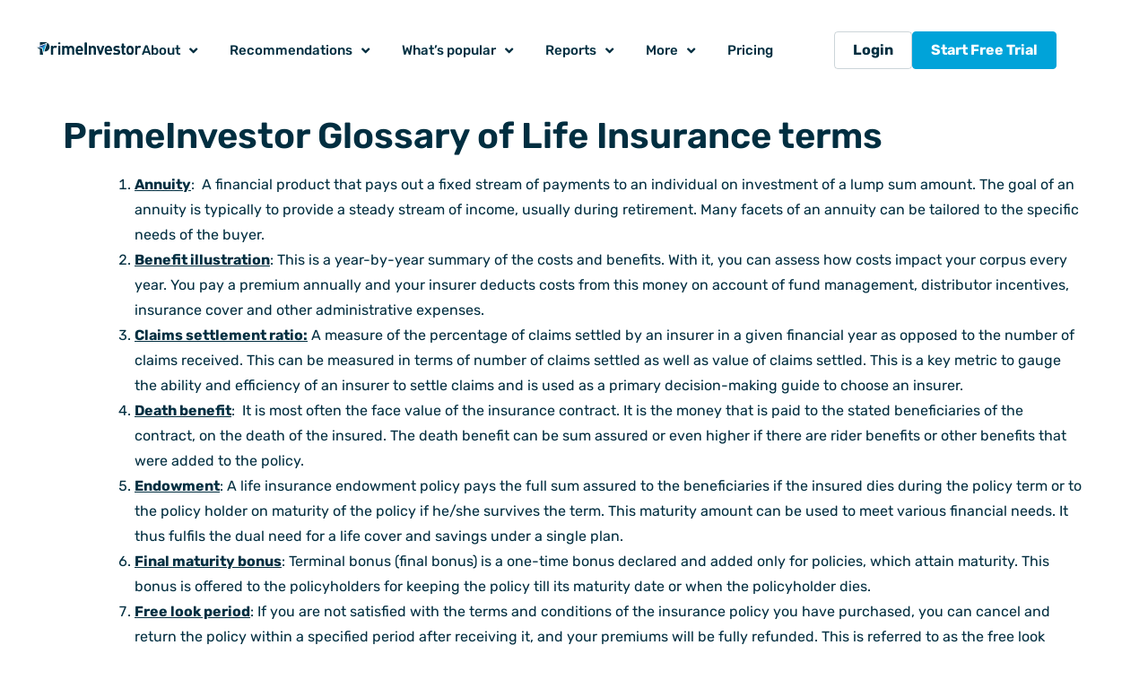

--- FILE ---
content_type: text/html; charset=UTF-8
request_url: https://primeinvestor.in/glossary-of-life-insurance-terms/
body_size: 71166
content:
<!DOCTYPE html>
<html lang="en-US" prefix="og: https://ogp.me/ns#">
<head>
<meta charset="UTF-8">
<meta name="viewport" content="width=device-width, initial-scale=1">
	<link rel="profile" href="https://gmpg.org/xfn/11"> 
	<link rel="preload" href="https://primeinvestor.in/wp-content/astra-local-fonts/lato/S6u9w4BMUTPHh6UVSwiPGQ.woff2" as="font" type="font/woff2" crossorigin><link rel="preload" href="https://primeinvestor.in/wp-content/astra-local-fonts/rubik/iJWZBXyIfDnIV5PNhY1KTN7Z-Yh-B4iFV0U1.woff2" as="font" type="font/woff2" crossorigin>
<!-- Google Tag Manager for WordPress by gtm4wp.com -->
<script data-cfasync="false" data-pagespeed-no-defer>
	var gtm4wp_datalayer_name = "dataLayer";
	var dataLayer = dataLayer || [];
	const gtm4wp_use_sku_instead = 0;
	const gtm4wp_currency = 'INR';
	const gtm4wp_product_per_impression = 10;
	const gtm4wp_clear_ecommerce = false;
	const gtm4wp_datalayer_max_timeout = 2000;

	const gtm4wp_scrollerscript_debugmode         = false;
	const gtm4wp_scrollerscript_callbacktime      = 100;
	const gtm4wp_scrollerscript_readerlocation    = 150;
	const gtm4wp_scrollerscript_contentelementid  = "content";
	const gtm4wp_scrollerscript_scannertime       = 60;
</script>
<!-- End Google Tag Manager for WordPress by gtm4wp.com -->
<!-- Search Engine Optimization by Rank Math - https://rankmath.com/ -->
<title>PrimeInvestor Glossary of Life Insurance terms - PrimeInvestor</title>
<meta name="description" content="PrimeInvestor Glossary of Life Insurance terms Annuity: &nbsp;A financial product that pays out a fixed stream of payments to an individual on investment of a"/>
<meta name="robots" content="follow, index, max-snippet:-1, max-video-preview:-1, max-image-preview:large"/>
<link rel="canonical" href="https://primeinvestor.in/glossary-of-life-insurance-terms/" />
<meta property="og:locale" content="en_US" />
<meta property="og:type" content="article" />
<meta property="og:title" content="PrimeInvestor Glossary of Life Insurance terms - PrimeInvestor" />
<meta property="og:description" content="PrimeInvestor Glossary of Life Insurance terms Annuity: &nbsp;A financial product that pays out a fixed stream of payments to an individual on investment of a" />
<meta property="og:url" content="https://primeinvestor.in/glossary-of-life-insurance-terms/" />
<meta property="og:site_name" content="PrimeInvestor" />
<meta property="article:publisher" content="https://www.facebook.com/PrimeInvestor-114768923252994/" />
<meta property="og:updated_time" content="2024-07-06T09:32:27+05:30" />
<meta property="og:image" content="https://primeinvestor.in/wp-content/uploads/2020/05/iStock-821756074.jpg" />
<meta property="og:image:secure_url" content="https://primeinvestor.in/wp-content/uploads/2020/05/iStock-821756074.jpg" />
<meta property="og:image:width" content="1024" />
<meta property="og:image:height" content="1024" />
<meta property="og:image:alt" content="term insurance calculator" />
<meta property="og:image:type" content="image/jpeg" />
<meta name="twitter:card" content="summary_large_image" />
<meta name="twitter:title" content="PrimeInvestor Glossary of Life Insurance terms - PrimeInvestor" />
<meta name="twitter:description" content="PrimeInvestor Glossary of Life Insurance terms Annuity: &nbsp;A financial product that pays out a fixed stream of payments to an individual on investment of a" />
<meta name="twitter:site" content="@primeinvestorin" />
<meta name="twitter:creator" content="@primeinvestorin" />
<meta name="twitter:image" content="https://primeinvestor.in/wp-content/uploads/2020/05/iStock-821756074.jpg" />
<!-- /Rank Math WordPress SEO plugin -->

<link rel='dns-prefetch' href='//cdn.jsdelivr.net' />
<link rel='dns-prefetch' href='//code.jquery.com' />
<link rel='dns-prefetch' href='//cdnjs.cloudflare.com' />
<link rel="alternate" type="application/rss+xml" title="PrimeInvestor &raquo; Feed" href="https://primeinvestor.in/feed/" />
<link rel="alternate" type="application/rss+xml" title="PrimeInvestor &raquo; Comments Feed" href="https://primeinvestor.in/comments/feed/" />
<link rel="alternate" title="oEmbed (JSON)" type="application/json+oembed" href="https://primeinvestor.in/wp-json/oembed/1.0/embed?url=https%3A%2F%2Fprimeinvestor.in%2Fglossary-of-life-insurance-terms%2F" />
<link rel="alternate" title="oEmbed (XML)" type="text/xml+oembed" href="https://primeinvestor.in/wp-json/oembed/1.0/embed?url=https%3A%2F%2Fprimeinvestor.in%2Fglossary-of-life-insurance-terms%2F&#038;format=xml" />
<style id='wp-img-auto-sizes-contain-inline-css'>
img:is([sizes=auto i],[sizes^="auto," i]){contain-intrinsic-size:3000px 1500px}
/*# sourceURL=wp-img-auto-sizes-contain-inline-css */
</style>
<link rel='stylesheet' id='astra-theme-css-css' href='https://primeinvestor.in/wp-content/themes/astra/assets/css/minified/frontend.min.css?ver=4.11.17' media='all' />
<style id='astra-theme-css-inline-css'>
.ast-no-sidebar .entry-content .alignfull {margin-left: calc( -50vw + 50%);margin-right: calc( -50vw + 50%);max-width: 100vw;width: 100vw;}.ast-no-sidebar .entry-content .alignwide {margin-left: calc(-41vw + 50%);margin-right: calc(-41vw + 50%);max-width: unset;width: unset;}.ast-no-sidebar .entry-content .alignfull .alignfull,.ast-no-sidebar .entry-content .alignfull .alignwide,.ast-no-sidebar .entry-content .alignwide .alignfull,.ast-no-sidebar .entry-content .alignwide .alignwide,.ast-no-sidebar .entry-content .wp-block-column .alignfull,.ast-no-sidebar .entry-content .wp-block-column .alignwide{width: 100%;margin-left: auto;margin-right: auto;}.wp-block-gallery,.blocks-gallery-grid {margin: 0;}.wp-block-separator {max-width: 100px;}.wp-block-separator.is-style-wide,.wp-block-separator.is-style-dots {max-width: none;}.entry-content .has-2-columns .wp-block-column:first-child {padding-right: 10px;}.entry-content .has-2-columns .wp-block-column:last-child {padding-left: 10px;}@media (max-width: 782px) {.entry-content .wp-block-columns .wp-block-column {flex-basis: 100%;}.entry-content .has-2-columns .wp-block-column:first-child {padding-right: 0;}.entry-content .has-2-columns .wp-block-column:last-child {padding-left: 0;}}body .entry-content .wp-block-latest-posts {margin-left: 0;}body .entry-content .wp-block-latest-posts li {list-style: none;}.ast-no-sidebar .ast-container .entry-content .wp-block-latest-posts {margin-left: 0;}.ast-header-break-point .entry-content .alignwide {margin-left: auto;margin-right: auto;}.entry-content .blocks-gallery-item img {margin-bottom: auto;}.wp-block-pullquote {border-top: 4px solid #555d66;border-bottom: 4px solid #555d66;color: #40464d;}:root{--ast-post-nav-space:0;--ast-container-default-xlg-padding:6.67em;--ast-container-default-lg-padding:5.67em;--ast-container-default-slg-padding:4.34em;--ast-container-default-md-padding:3.34em;--ast-container-default-sm-padding:6.67em;--ast-container-default-xs-padding:2.4em;--ast-container-default-xxs-padding:1.4em;--ast-code-block-background:#EEEEEE;--ast-comment-inputs-background:#FAFAFA;--ast-normal-container-width:1200px;--ast-narrow-container-width:750px;--ast-blog-title-font-weight:normal;--ast-blog-meta-weight:inherit;--ast-global-color-primary:var(--ast-global-color-5);--ast-global-color-secondary:var(--ast-global-color-4);--ast-global-color-alternate-background:var(--ast-global-color-7);--ast-global-color-subtle-background:var(--ast-global-color-6);--ast-bg-style-guide:#F8FAFC;--ast-shadow-style-guide:0px 0px 4px 0 #00000057;--ast-global-dark-bg-style:#fff;--ast-global-dark-lfs:#fbfbfb;--ast-widget-bg-color:#fafafa;--ast-wc-container-head-bg-color:#fbfbfb;--ast-title-layout-bg:#eeeeee;--ast-search-border-color:#e7e7e7;--ast-lifter-hover-bg:#e6e6e6;--ast-gallery-block-color:#000;--srfm-color-input-label:var(--ast-global-color-2);}html{font-size:100%;}a,.page-title{color:#00a3d9;}a:hover,a:focus{color:#205aa6;}body,button,input,select,textarea,.ast-button,.ast-custom-button{font-family:'Rubik',sans-serif;font-weight:400;font-size:16px;font-size:1rem;text-transform:none;}blockquote{color:#000000;}p,.entry-content p{margin-bottom:1.1em;}h1,h2,h3,h4,h5,h6,.entry-content :where(h1,h2,h3,h4,h5,h6),.site-title,.site-title a{font-weight:normal;}.ast-site-identity .site-title a{color:var(--ast-global-color-2);}.site-title{font-size:35px;font-size:2.1875rem;display:none;}header .custom-logo-link img{max-width:201px;width:201px;}.astra-logo-svg{width:201px;}.site-header .site-description{font-size:15px;font-size:0.9375rem;display:none;}.entry-title{font-size:22px;font-size:1.375rem;}.archive .ast-article-post .ast-article-inner,.blog .ast-article-post .ast-article-inner,.archive .ast-article-post .ast-article-inner:hover,.blog .ast-article-post .ast-article-inner:hover{overflow:hidden;}h1,.entry-content :where(h1){font-size:40px;font-size:2.5rem;line-height:1.4em;}h2,.entry-content :where(h2){font-size:30px;font-size:1.875rem;line-height:1.3em;}h3,.entry-content :where(h3){font-size:25px;font-size:1.5625rem;line-height:1.3em;}h4,.entry-content :where(h4){font-size:20px;font-size:1.25rem;line-height:1.2em;}h5,.entry-content :where(h5){font-size:18px;font-size:1.125rem;line-height:1.2em;}h6,.entry-content :where(h6){font-size:15px;font-size:0.9375rem;line-height:1.25em;}::selection{background-color:#012e40;color:#ffffff;}body,h1,h2,h3,h4,h5,h6,.entry-title a,.entry-content :where(h1,h2,h3,h4,h5,h6){color:#000000;}.tagcloud a:hover,.tagcloud a:focus,.tagcloud a.current-item{color:#ffffff;border-color:#00a3d9;background-color:#00a3d9;}input:focus,input[type="text"]:focus,input[type="email"]:focus,input[type="url"]:focus,input[type="password"]:focus,input[type="reset"]:focus,input[type="search"]:focus,textarea:focus{border-color:#00a3d9;}input[type="radio"]:checked,input[type=reset],input[type="checkbox"]:checked,input[type="checkbox"]:hover:checked,input[type="checkbox"]:focus:checked,input[type=range]::-webkit-slider-thumb{border-color:#00a3d9;background-color:#00a3d9;box-shadow:none;}.site-footer a:hover + .post-count,.site-footer a:focus + .post-count{background:#00a3d9;border-color:#00a3d9;}.single .nav-links .nav-previous,.single .nav-links .nav-next{color:#00a3d9;}.entry-meta,.entry-meta *{line-height:1.45;color:#00a3d9;}.entry-meta a:not(.ast-button):hover,.entry-meta a:not(.ast-button):hover *,.entry-meta a:not(.ast-button):focus,.entry-meta a:not(.ast-button):focus *,.page-links > .page-link,.page-links .page-link:hover,.post-navigation a:hover{color:#205aa6;}#cat option,.secondary .calendar_wrap thead a,.secondary .calendar_wrap thead a:visited{color:#00a3d9;}.secondary .calendar_wrap #today,.ast-progress-val span{background:#00a3d9;}.secondary a:hover + .post-count,.secondary a:focus + .post-count{background:#00a3d9;border-color:#00a3d9;}.calendar_wrap #today > a{color:#ffffff;}.page-links .page-link,.single .post-navigation a{color:#00a3d9;}.ast-search-menu-icon .search-form button.search-submit{padding:0 4px;}.ast-search-menu-icon form.search-form{padding-right:0;}.ast-search-menu-icon.slide-search input.search-field{width:0;}.ast-header-search .ast-search-menu-icon.ast-dropdown-active .search-form,.ast-header-search .ast-search-menu-icon.ast-dropdown-active .search-field:focus{transition:all 0.2s;}.search-form input.search-field:focus{outline:none;}.widget-title,.widget .wp-block-heading{font-size:22px;font-size:1.375rem;color:#000000;}.ast-search-menu-icon.slide-search a:focus-visible:focus-visible,.astra-search-icon:focus-visible,#close:focus-visible,a:focus-visible,.ast-menu-toggle:focus-visible,.site .skip-link:focus-visible,.wp-block-loginout input:focus-visible,.wp-block-search.wp-block-search__button-inside .wp-block-search__inside-wrapper,.ast-header-navigation-arrow:focus-visible,.woocommerce .wc-proceed-to-checkout > .checkout-button:focus-visible,.woocommerce .woocommerce-MyAccount-navigation ul li a:focus-visible,.ast-orders-table__row .ast-orders-table__cell:focus-visible,.woocommerce .woocommerce-order-details .order-again > .button:focus-visible,.woocommerce .woocommerce-message a.button.wc-forward:focus-visible,.woocommerce #minus_qty:focus-visible,.woocommerce #plus_qty:focus-visible,a#ast-apply-coupon:focus-visible,.woocommerce .woocommerce-info a:focus-visible,.woocommerce .astra-shop-summary-wrap a:focus-visible,.woocommerce a.wc-forward:focus-visible,#ast-apply-coupon:focus-visible,.woocommerce-js .woocommerce-mini-cart-item a.remove:focus-visible,#close:focus-visible,.button.search-submit:focus-visible,#search_submit:focus,.normal-search:focus-visible,.ast-header-account-wrap:focus-visible,.woocommerce .ast-on-card-button.ast-quick-view-trigger:focus,.astra-cart-drawer-close:focus,.ast-single-variation:focus,.ast-woocommerce-product-gallery__image:focus,.ast-button:focus,.woocommerce-product-gallery--with-images [data-controls="prev"]:focus-visible,.woocommerce-product-gallery--with-images [data-controls="next"]:focus-visible{outline-style:dotted;outline-color:inherit;outline-width:thin;}input:focus,input[type="text"]:focus,input[type="email"]:focus,input[type="url"]:focus,input[type="password"]:focus,input[type="reset"]:focus,input[type="search"]:focus,input[type="number"]:focus,textarea:focus,.wp-block-search__input:focus,[data-section="section-header-mobile-trigger"] .ast-button-wrap .ast-mobile-menu-trigger-minimal:focus,.ast-mobile-popup-drawer.active .menu-toggle-close:focus,.woocommerce-ordering select.orderby:focus,#ast-scroll-top:focus,#coupon_code:focus,.woocommerce-page #comment:focus,.woocommerce #reviews #respond input#submit:focus,.woocommerce a.add_to_cart_button:focus,.woocommerce .button.single_add_to_cart_button:focus,.woocommerce .woocommerce-cart-form button:focus,.woocommerce .woocommerce-cart-form__cart-item .quantity .qty:focus,.woocommerce .woocommerce-billing-fields .woocommerce-billing-fields__field-wrapper .woocommerce-input-wrapper > .input-text:focus,.woocommerce #order_comments:focus,.woocommerce #place_order:focus,.woocommerce .woocommerce-address-fields .woocommerce-address-fields__field-wrapper .woocommerce-input-wrapper > .input-text:focus,.woocommerce .woocommerce-MyAccount-content form button:focus,.woocommerce .woocommerce-MyAccount-content .woocommerce-EditAccountForm .woocommerce-form-row .woocommerce-Input.input-text:focus,.woocommerce .ast-woocommerce-container .woocommerce-pagination ul.page-numbers li a:focus,body #content .woocommerce form .form-row .select2-container--default .select2-selection--single:focus,#ast-coupon-code:focus,.woocommerce.woocommerce-js .quantity input[type=number]:focus,.woocommerce-js .woocommerce-mini-cart-item .quantity input[type=number]:focus,.woocommerce p#ast-coupon-trigger:focus{border-style:dotted;border-color:inherit;border-width:thin;}input{outline:none;}.woocommerce-js input[type=text]:focus,.woocommerce-js input[type=email]:focus,.woocommerce-js textarea:focus,input[type=number]:focus,.comments-area textarea#comment:focus,.comments-area textarea#comment:active,.comments-area .ast-comment-formwrap input[type="text"]:focus,.comments-area .ast-comment-formwrap input[type="text"]:active{outline-style:unset;outline-color:inherit;outline-width:thin;}.ast-logo-title-inline .site-logo-img{padding-right:1em;}.site-logo-img img{ transition:all 0.2s linear;}body .ast-oembed-container *{position:absolute;top:0;width:100%;height:100%;left:0;}body .wp-block-embed-pocket-casts .ast-oembed-container *{position:unset;}.ast-single-post-featured-section + article {margin-top: 2em;}.site-content .ast-single-post-featured-section img {width: 100%;overflow: hidden;object-fit: cover;}.site > .ast-single-related-posts-container {margin-top: 0;}@media (min-width: 769px) {.ast-desktop .ast-container--narrow {max-width: var(--ast-narrow-container-width);margin: 0 auto;}}.ast-page-builder-template .hentry {margin: 0;}.ast-page-builder-template .site-content > .ast-container {max-width: 100%;padding: 0;}.ast-page-builder-template .site .site-content #primary {padding: 0;margin: 0;}.ast-page-builder-template .no-results {text-align: center;margin: 4em auto;}.ast-page-builder-template .ast-pagination {padding: 2em;}.ast-page-builder-template .entry-header.ast-no-title.ast-no-thumbnail {margin-top: 0;}.ast-page-builder-template .entry-header.ast-header-without-markup {margin-top: 0;margin-bottom: 0;}.ast-page-builder-template .entry-header.ast-no-title.ast-no-meta {margin-bottom: 0;}.ast-page-builder-template.single .post-navigation {padding-bottom: 2em;}.ast-page-builder-template.single-post .site-content > .ast-container {max-width: 100%;}.ast-page-builder-template .entry-header {margin-top: 4em;margin-left: auto;margin-right: auto;padding-left: 20px;padding-right: 20px;}.single.ast-page-builder-template .entry-header {padding-left: 20px;padding-right: 20px;}.ast-page-builder-template .ast-archive-description {margin: 4em auto 0;padding-left: 20px;padding-right: 20px;}.ast-page-builder-template.ast-no-sidebar .entry-content .alignwide {margin-left: 0;margin-right: 0;}@media (max-width:768.9px){#ast-desktop-header{display:none;}}@media (min-width:769px){#ast-mobile-header{display:none;}}.wp-block-buttons.aligncenter{justify-content:center;}@media (max-width:782px){.entry-content .wp-block-columns .wp-block-column{margin-left:0px;}}.wp-block-image.aligncenter{margin-left:auto;margin-right:auto;}.wp-block-table.aligncenter{margin-left:auto;margin-right:auto;}.wp-block-buttons .wp-block-button.is-style-outline .wp-block-button__link.wp-element-button,.ast-outline-button,.wp-block-uagb-buttons-child .uagb-buttons-repeater.ast-outline-button{border-color:#205aa6;border-top-width:2px;border-right-width:2px;border-bottom-width:2px;border-left-width:2px;font-family:'Lato',sans-serif;font-weight:700;font-size:15px;font-size:0.9375rem;line-height:1em;border-top-left-radius:5px;border-top-right-radius:5px;border-bottom-right-radius:5px;border-bottom-left-radius:5px;}.wp-block-button.is-style-outline .wp-block-button__link:hover,.wp-block-buttons .wp-block-button.is-style-outline .wp-block-button__link:focus,.wp-block-buttons .wp-block-button.is-style-outline > .wp-block-button__link:not(.has-text-color):hover,.wp-block-buttons .wp-block-button.wp-block-button__link.is-style-outline:not(.has-text-color):hover,.ast-outline-button:hover,.ast-outline-button:focus,.wp-block-uagb-buttons-child .uagb-buttons-repeater.ast-outline-button:hover,.wp-block-uagb-buttons-child .uagb-buttons-repeater.ast-outline-button:focus{background-color:#00a3d9;}.wp-block-button .wp-block-button__link.wp-element-button.is-style-outline:not(.has-background),.wp-block-button.is-style-outline>.wp-block-button__link.wp-element-button:not(.has-background),.ast-outline-button{background-color:#205aa6;}.entry-content[data-ast-blocks-layout] > figure{margin-bottom:1em;}.elementor-widget-container .elementor-loop-container .e-loop-item[data-elementor-type="loop-item"]{width:100%;}.review-rating{display:flex;align-items:center;order:2;}@media (max-width:768px){.ast-left-sidebar #content > .ast-container{display:flex;flex-direction:column-reverse;width:100%;}.ast-separate-container .ast-article-post,.ast-separate-container .ast-article-single{padding:1.5em 2.14em;}.ast-author-box img.avatar{margin:20px 0 0 0;}}@media (min-width:769px){.ast-separate-container.ast-right-sidebar #primary,.ast-separate-container.ast-left-sidebar #primary{border:0;}.search-no-results.ast-separate-container #primary{margin-bottom:4em;}}.menu-toggle,button,.ast-button,.ast-custom-button,.button,input#submit,input[type="button"],input[type="submit"],input[type="reset"]{color:#ffffff;border-color:#00a3d9;background-color:#00a3d9;border-top-left-radius:5px;border-top-right-radius:5px;border-bottom-right-radius:5px;border-bottom-left-radius:5px;padding-top:5px;padding-right:15px;padding-bottom:5px;padding-left:15px;font-family:'Lato',sans-serif;font-weight:700;font-size:15px;font-size:0.9375rem;}button:focus,.menu-toggle:hover,button:hover,.ast-button:hover,.ast-custom-button:hover .button:hover,.ast-custom-button:hover,input[type=reset]:hover,input[type=reset]:focus,input#submit:hover,input#submit:focus,input[type="button"]:hover,input[type="button"]:focus,input[type="submit"]:hover,input[type="submit"]:focus{color:#ffffff;background-color:#205aa6;border-color:#205aa6;}@media (max-width:768px){.ast-mobile-header-stack .main-header-bar .ast-search-menu-icon{display:inline-block;}.ast-header-break-point.ast-header-custom-item-outside .ast-mobile-header-stack .main-header-bar .ast-search-icon{margin:0;}.ast-comment-avatar-wrap img{max-width:2.5em;}.ast-comment-meta{padding:0 1.8888em 1.3333em;}.ast-separate-container .ast-comment-list li.depth-1{padding:1.5em 2.14em;}.ast-separate-container .comment-respond{padding:2em 2.14em;}}@media (min-width:544px){.ast-container{max-width:100%;}}@media (max-width:544px){.ast-separate-container .ast-article-post,.ast-separate-container .ast-article-single,.ast-separate-container .comments-title,.ast-separate-container .ast-archive-description{padding:1.5em 1em;}.ast-separate-container #content .ast-container{padding-left:0.54em;padding-right:0.54em;}.ast-separate-container .ast-comment-list .bypostauthor{padding:.5em;}.ast-search-menu-icon.ast-dropdown-active .search-field{width:170px;}} #ast-mobile-header .ast-site-header-cart-li a{pointer-events:none;}body,.ast-separate-container{background-color:#ffffff;background-image:none;}.ast-no-sidebar.ast-separate-container .entry-content .alignfull {margin-left: -6.67em;margin-right: -6.67em;width: auto;}@media (max-width: 1200px) {.ast-no-sidebar.ast-separate-container .entry-content .alignfull {margin-left: -2.4em;margin-right: -2.4em;}}@media (max-width: 768px) {.ast-no-sidebar.ast-separate-container .entry-content .alignfull {margin-left: -2.14em;margin-right: -2.14em;}}@media (max-width: 544px) {.ast-no-sidebar.ast-separate-container .entry-content .alignfull {margin-left: -1em;margin-right: -1em;}}.ast-no-sidebar.ast-separate-container .entry-content .alignwide {margin-left: -20px;margin-right: -20px;}.ast-no-sidebar.ast-separate-container .entry-content .wp-block-column .alignfull,.ast-no-sidebar.ast-separate-container .entry-content .wp-block-column .alignwide {margin-left: auto;margin-right: auto;width: 100%;}@media (max-width:768px){.site-title{display:none;}.site-header .site-description{display:none;}h1,.entry-content :where(h1){font-size:30px;}h2,.entry-content :where(h2){font-size:25px;}h3,.entry-content :where(h3){font-size:20px;}}@media (max-width:544px){.site-title{display:none;}.site-header .site-description{display:none;}h1,.entry-content :where(h1){font-size:30px;}h2,.entry-content :where(h2){font-size:25px;}h3,.entry-content :where(h3){font-size:20px;}}@media (max-width:768px){html{font-size:91.2%;}}@media (max-width:544px){html{font-size:91.2%;}}@media (min-width:769px){.ast-container{max-width:1240px;}}@media (min-width:769px){.main-header-menu .sub-menu .menu-item.ast-left-align-sub-menu:hover > .sub-menu,.main-header-menu .sub-menu .menu-item.ast-left-align-sub-menu.focus > .sub-menu{margin-left:-0px;}}.site .comments-area{padding-bottom:3em;}.footer-widget-area[data-section^="section-fb-html-"] .ast-builder-html-element{text-align:center;}.astra-icon-down_arrow::after {content: "\e900";font-family: Astra;}.astra-icon-close::after {content: "\e5cd";font-family: Astra;}.astra-icon-drag_handle::after {content: "\e25d";font-family: Astra;}.astra-icon-format_align_justify::after {content: "\e235";font-family: Astra;}.astra-icon-menu::after {content: "\e5d2";font-family: Astra;}.astra-icon-reorder::after {content: "\e8fe";font-family: Astra;}.astra-icon-search::after {content: "\e8b6";font-family: Astra;}.astra-icon-zoom_in::after {content: "\e56b";font-family: Astra;}.astra-icon-check-circle::after {content: "\e901";font-family: Astra;}.astra-icon-shopping-cart::after {content: "\f07a";font-family: Astra;}.astra-icon-shopping-bag::after {content: "\f290";font-family: Astra;}.astra-icon-shopping-basket::after {content: "\f291";font-family: Astra;}.astra-icon-circle-o::after {content: "\e903";font-family: Astra;}.astra-icon-certificate::after {content: "\e902";font-family: Astra;}blockquote {padding: 1.2em;}:root .has-ast-global-color-0-color{color:var(--ast-global-color-0);}:root .has-ast-global-color-0-background-color{background-color:var(--ast-global-color-0);}:root .wp-block-button .has-ast-global-color-0-color{color:var(--ast-global-color-0);}:root .wp-block-button .has-ast-global-color-0-background-color{background-color:var(--ast-global-color-0);}:root .has-ast-global-color-1-color{color:var(--ast-global-color-1);}:root .has-ast-global-color-1-background-color{background-color:var(--ast-global-color-1);}:root .wp-block-button .has-ast-global-color-1-color{color:var(--ast-global-color-1);}:root .wp-block-button .has-ast-global-color-1-background-color{background-color:var(--ast-global-color-1);}:root .has-ast-global-color-2-color{color:var(--ast-global-color-2);}:root .has-ast-global-color-2-background-color{background-color:var(--ast-global-color-2);}:root .wp-block-button .has-ast-global-color-2-color{color:var(--ast-global-color-2);}:root .wp-block-button .has-ast-global-color-2-background-color{background-color:var(--ast-global-color-2);}:root .has-ast-global-color-3-color{color:var(--ast-global-color-3);}:root .has-ast-global-color-3-background-color{background-color:var(--ast-global-color-3);}:root .wp-block-button .has-ast-global-color-3-color{color:var(--ast-global-color-3);}:root .wp-block-button .has-ast-global-color-3-background-color{background-color:var(--ast-global-color-3);}:root .has-ast-global-color-4-color{color:var(--ast-global-color-4);}:root .has-ast-global-color-4-background-color{background-color:var(--ast-global-color-4);}:root .wp-block-button .has-ast-global-color-4-color{color:var(--ast-global-color-4);}:root .wp-block-button .has-ast-global-color-4-background-color{background-color:var(--ast-global-color-4);}:root .has-ast-global-color-5-color{color:var(--ast-global-color-5);}:root .has-ast-global-color-5-background-color{background-color:var(--ast-global-color-5);}:root .wp-block-button .has-ast-global-color-5-color{color:var(--ast-global-color-5);}:root .wp-block-button .has-ast-global-color-5-background-color{background-color:var(--ast-global-color-5);}:root .has-ast-global-color-6-color{color:var(--ast-global-color-6);}:root .has-ast-global-color-6-background-color{background-color:var(--ast-global-color-6);}:root .wp-block-button .has-ast-global-color-6-color{color:var(--ast-global-color-6);}:root .wp-block-button .has-ast-global-color-6-background-color{background-color:var(--ast-global-color-6);}:root .has-ast-global-color-7-color{color:var(--ast-global-color-7);}:root .has-ast-global-color-7-background-color{background-color:var(--ast-global-color-7);}:root .wp-block-button .has-ast-global-color-7-color{color:var(--ast-global-color-7);}:root .wp-block-button .has-ast-global-color-7-background-color{background-color:var(--ast-global-color-7);}:root .has-ast-global-color-8-color{color:var(--ast-global-color-8);}:root .has-ast-global-color-8-background-color{background-color:var(--ast-global-color-8);}:root .wp-block-button .has-ast-global-color-8-color{color:var(--ast-global-color-8);}:root .wp-block-button .has-ast-global-color-8-background-color{background-color:var(--ast-global-color-8);}:root{--ast-global-color-0:#0170B9;--ast-global-color-1:#3a3a3a;--ast-global-color-2:#3a3a3a;--ast-global-color-3:#4B4F58;--ast-global-color-4:#F5F5F5;--ast-global-color-5:#FFFFFF;--ast-global-color-6:#E5E5E5;--ast-global-color-7:#424242;--ast-global-color-8:#000000;}:root {--ast-border-color : #918d99;}.ast-single-entry-banner {-js-display: flex;display: flex;flex-direction: column;justify-content: center;text-align: center;position: relative;background: var(--ast-title-layout-bg);}.ast-single-entry-banner[data-banner-layout="layout-1"] {max-width: 1200px;background: inherit;padding: 20px 0;}.ast-single-entry-banner[data-banner-width-type="custom"] {margin: 0 auto;width: 100%;}.ast-single-entry-banner + .site-content .entry-header {margin-bottom: 0;}.site .ast-author-avatar {--ast-author-avatar-size: ;}a.ast-underline-text {text-decoration: underline;}.ast-container > .ast-terms-link {position: relative;display: block;}a.ast-button.ast-badge-tax {padding: 4px 8px;border-radius: 3px;font-size: inherit;}header.entry-header{text-align:left;}header.entry-header .entry-title{font-size:30px;font-size:1.875rem;line-height:3em;}header.entry-header > *:not(:last-child){margin-bottom:10px;}@media (max-width:768px){header.entry-header{text-align:left;}}@media (max-width:544px){header.entry-header{text-align:left;}}.ast-archive-entry-banner {-js-display: flex;display: flex;flex-direction: column;justify-content: center;text-align: center;position: relative;background: var(--ast-title-layout-bg);}.ast-archive-entry-banner[data-banner-width-type="custom"] {margin: 0 auto;width: 100%;}.ast-archive-entry-banner[data-banner-layout="layout-1"] {background: inherit;padding: 20px 0;text-align: left;}body.archive .ast-archive-description{max-width:1200px;width:100%;text-align:left;padding-top:3em;padding-right:3em;padding-bottom:3em;padding-left:3em;}body.archive .ast-archive-description .ast-archive-title,body.archive .ast-archive-description .ast-archive-title *{font-size:30px;font-size:1.875rem;}body.archive .ast-archive-description > *:not(:last-child){margin-bottom:10px;}@media (max-width:768px){body.archive .ast-archive-description{text-align:left;}}@media (max-width:544px){body.archive .ast-archive-description{text-align:left;}}.ast-breadcrumbs .trail-browse,.ast-breadcrumbs .trail-items,.ast-breadcrumbs .trail-items li{display:inline-block;margin:0;padding:0;border:none;background:inherit;text-indent:0;text-decoration:none;}.ast-breadcrumbs .trail-browse{font-size:inherit;font-style:inherit;font-weight:inherit;color:inherit;}.ast-breadcrumbs .trail-items{list-style:none;}.trail-items li::after{padding:0 0.3em;content:"\00bb";}.trail-items li:last-of-type::after{display:none;}.trail-items li::after{content:"»";}.ast-breadcrumbs-wrapper,.ast-breadcrumbs-wrapper *{font-weight:600;font-size:12px;font-size:0.75rem;}.ast-breadcrumbs-wrapper{text-align:left;}.ast-default-menu-enable.ast-main-header-nav-open.ast-header-break-point .main-header-bar.ast-header-breadcrumb,.ast-main-header-nav-open .main-header-bar.ast-header-breadcrumb{padding-top:1em;padding-bottom:1em;}.ast-header-break-point .main-header-bar.ast-header-breadcrumb{border-bottom-width:1px;border-bottom-color:#eaeaea;border-bottom-style:solid;}.ast-breadcrumbs-wrapper{line-height:1.4;}.ast-breadcrumbs-wrapper .rank-math-breadcrumb p{margin-bottom:0px;}.ast-breadcrumbs-wrapper{display:block;width:100%;}h1,h2,h3,h4,h5,h6,.entry-content :where(h1,h2,h3,h4,h5,h6){color:#012e40;}@media (max-width:768px){.ast-builder-grid-row-container.ast-builder-grid-row-tablet-3-firstrow .ast-builder-grid-row > *:first-child,.ast-builder-grid-row-container.ast-builder-grid-row-tablet-3-lastrow .ast-builder-grid-row > *:last-child{grid-column:1 / -1;}}@media (max-width:544px){.ast-builder-grid-row-container.ast-builder-grid-row-mobile-3-firstrow .ast-builder-grid-row > *:first-child,.ast-builder-grid-row-container.ast-builder-grid-row-mobile-3-lastrow .ast-builder-grid-row > *:last-child{grid-column:1 / -1;}}.ast-builder-layout-element[data-section="title_tagline"]{display:flex;}@media (max-width:768px){.ast-header-break-point .ast-builder-layout-element[data-section="title_tagline"]{display:flex;}}@media (max-width:544px){.ast-header-break-point .ast-builder-layout-element[data-section="title_tagline"]{display:flex;}}.ast-builder-menu-1{font-family:'Lato',sans-serif;font-weight:700;}.ast-builder-menu-1 .menu-item > .menu-link{font-size:15px;font-size:0.9375rem;color:#35080c;}.ast-builder-menu-1 .menu-item > .ast-menu-toggle{color:#35080c;}.ast-builder-menu-1 .menu-item.current-menu-item > .menu-link,.ast-builder-menu-1 .inline-on-mobile .menu-item.current-menu-item > .ast-menu-toggle,.ast-builder-menu-1 .current-menu-ancestor > .menu-link{color:#dc4b00;}.ast-builder-menu-1 .menu-item.current-menu-item > .ast-menu-toggle{color:#dc4b00;}.ast-builder-menu-1 .sub-menu,.ast-builder-menu-1 .inline-on-mobile .sub-menu{border-top-width:2px;border-bottom-width:0px;border-right-width:0px;border-left-width:0px;border-color:#012e40;border-style:solid;}.ast-builder-menu-1 .sub-menu .sub-menu{top:-2px;}.ast-builder-menu-1 .main-header-menu > .menu-item > .sub-menu,.ast-builder-menu-1 .main-header-menu > .menu-item > .astra-full-megamenu-wrapper{margin-top:0px;}.ast-desktop .ast-builder-menu-1 .main-header-menu > .menu-item > .sub-menu:before,.ast-desktop .ast-builder-menu-1 .main-header-menu > .menu-item > .astra-full-megamenu-wrapper:before{height:calc( 0px + 2px + 5px );}.ast-desktop .ast-builder-menu-1 .menu-item .sub-menu .menu-link{border-style:none;}@media (max-width:768px){.ast-header-break-point .ast-builder-menu-1 .menu-item.menu-item-has-children > .ast-menu-toggle{top:0;}.ast-builder-menu-1 .inline-on-mobile .menu-item.menu-item-has-children > .ast-menu-toggle{right:-15px;}.ast-builder-menu-1 .menu-item-has-children > .menu-link:after{content:unset;}.ast-builder-menu-1 .main-header-menu > .menu-item > .sub-menu,.ast-builder-menu-1 .main-header-menu > .menu-item > .astra-full-megamenu-wrapper{margin-top:0;}}@media (max-width:544px){.ast-header-break-point .ast-builder-menu-1 .menu-item.menu-item-has-children > .ast-menu-toggle{top:0;}.ast-builder-menu-1 .main-header-menu > .menu-item > .sub-menu,.ast-builder-menu-1 .main-header-menu > .menu-item > .astra-full-megamenu-wrapper{margin-top:0;}}.ast-builder-menu-1{display:flex;}@media (max-width:768px){.ast-header-break-point .ast-builder-menu-1{display:flex;}}@media (max-width:544px){.ast-header-break-point .ast-builder-menu-1{display:flex;}}.ast-builder-html-element img.alignnone{display:inline-block;}.ast-builder-html-element p:first-child{margin-top:0;}.ast-builder-html-element p:last-child{margin-bottom:0;}.ast-header-break-point .main-header-bar .ast-builder-html-element{line-height:1.85714285714286;}.ast-header-html-1 .ast-builder-html-element{font-size:15px;font-size:0.9375rem;}.ast-header-html-1{font-size:15px;font-size:0.9375rem;}.ast-header-html-1{display:flex;}@media (max-width:768px){.ast-header-break-point .ast-header-html-1{display:flex;}}@media (max-width:544px){.ast-header-break-point .ast-header-html-1{display:flex;}}.site-below-footer-wrap{padding-top:20px;padding-bottom:20px;}.site-below-footer-wrap[data-section="section-below-footer-builder"]{background-color:#dbdbdb;min-height:80px;border-style:solid;border-width:0px;border-top-width:1px;border-top-color:#e0e0e0;}.site-below-footer-wrap[data-section="section-below-footer-builder"] .ast-builder-grid-row{max-width:1200px;min-height:80px;margin-left:auto;margin-right:auto;}.site-below-footer-wrap[data-section="section-below-footer-builder"] .ast-builder-grid-row,.site-below-footer-wrap[data-section="section-below-footer-builder"] .site-footer-section{align-items:flex-start;}.site-below-footer-wrap[data-section="section-below-footer-builder"].ast-footer-row-inline .site-footer-section{display:flex;margin-bottom:0;}.ast-builder-grid-row-full .ast-builder-grid-row{grid-template-columns:1fr;}@media (max-width:768px){.site-below-footer-wrap[data-section="section-below-footer-builder"].ast-footer-row-tablet-inline .site-footer-section{display:flex;margin-bottom:0;}.site-below-footer-wrap[data-section="section-below-footer-builder"].ast-footer-row-tablet-stack .site-footer-section{display:block;margin-bottom:10px;}.ast-builder-grid-row-container.ast-builder-grid-row-tablet-full .ast-builder-grid-row{grid-template-columns:1fr;}}@media (max-width:544px){.site-below-footer-wrap[data-section="section-below-footer-builder"].ast-footer-row-mobile-inline .site-footer-section{display:flex;margin-bottom:0;}.site-below-footer-wrap[data-section="section-below-footer-builder"].ast-footer-row-mobile-stack .site-footer-section{display:block;margin-bottom:10px;}.ast-builder-grid-row-container.ast-builder-grid-row-mobile-full .ast-builder-grid-row{grid-template-columns:1fr;}}.site-below-footer-wrap[data-section="section-below-footer-builder"]{display:grid;}@media (max-width:768px){.ast-header-break-point .site-below-footer-wrap[data-section="section-below-footer-builder"]{display:grid;}}@media (max-width:544px){.ast-header-break-point .site-below-footer-wrap[data-section="section-below-footer-builder"]{display:grid;}}.ast-builder-html-element img.alignnone{display:inline-block;}.ast-builder-html-element p:first-child{margin-top:0;}.ast-builder-html-element p:last-child{margin-bottom:0;}.ast-header-break-point .main-header-bar .ast-builder-html-element{line-height:1.85714285714286;}.footer-widget-area[data-section="section-fb-html-1"] .ast-builder-html-element{font-size:12px;font-size:0.75rem;}.footer-widget-area[data-section="section-fb-html-1"]{font-size:12px;font-size:0.75rem;}.footer-widget-area[data-section="section-fb-html-1"]{display:block;}@media (max-width:768px){.ast-header-break-point .footer-widget-area[data-section="section-fb-html-1"]{display:block;}}@media (max-width:544px){.ast-header-break-point .footer-widget-area[data-section="section-fb-html-1"]{display:block;}}.footer-widget-area[data-section="section-fb-html-1"] .ast-builder-html-element{text-align:center;}@media (max-width:768px){.footer-widget-area[data-section="section-fb-html-1"] .ast-builder-html-element{text-align:center;}}@media (max-width:544px){.footer-widget-area[data-section="section-fb-html-1"] .ast-builder-html-element{text-align:center;}}.ast-footer-copyright{text-align:center;}.ast-footer-copyright.site-footer-focus-item {color:#7a7a7a;}@media (max-width:768px){.ast-footer-copyright{text-align:center;}}@media (max-width:544px){.ast-footer-copyright{text-align:center;}}.ast-footer-copyright.site-footer-focus-item {font-size:12px;font-size:0.75rem;}.ast-footer-copyright.ast-builder-layout-element{display:flex;}@media (max-width:768px){.ast-header-break-point .ast-footer-copyright.ast-builder-layout-element{display:flex;}}@media (max-width:544px){.ast-header-break-point .ast-footer-copyright.ast-builder-layout-element{display:flex;}}.site-above-footer-wrap{padding-top:20px;padding-bottom:20px;}.site-above-footer-wrap[data-section="section-above-footer-builder"]{background-image:url(https://www.primeinvestor.in/wp-content/uploads/2019/10/PI-BG.jpg);background-repeat:repeat;background-position:left top;background-size:cover;background-attachment:scroll;min-height:60px;border-style:solid;border-width:0px;border-top-width:1px;border-top-color:rgba(229,64,52,0.19);}.site-above-footer-wrap[data-section="section-above-footer-builder"] .ast-builder-grid-row{max-width:1200px;min-height:60px;margin-left:auto;margin-right:auto;}.site-above-footer-wrap[data-section="section-above-footer-builder"] .ast-builder-grid-row,.site-above-footer-wrap[data-section="section-above-footer-builder"] .site-footer-section{align-items:flex-start;}.site-above-footer-wrap[data-section="section-above-footer-builder"].ast-footer-row-inline .site-footer-section{display:flex;margin-bottom:0;}.ast-builder-grid-row-3-equal .ast-builder-grid-row{grid-template-columns:repeat( 3,1fr );}@media (max-width:768px){.site-above-footer-wrap[data-section="section-above-footer-builder"].ast-footer-row-tablet-inline .site-footer-section{display:flex;margin-bottom:0;}.site-above-footer-wrap[data-section="section-above-footer-builder"].ast-footer-row-tablet-stack .site-footer-section{display:block;margin-bottom:10px;}.ast-builder-grid-row-container.ast-builder-grid-row-tablet-full .ast-builder-grid-row{grid-template-columns:1fr;}}@media (max-width:544px){.site-above-footer-wrap[data-section="section-above-footer-builder"].ast-footer-row-mobile-inline .site-footer-section{display:flex;margin-bottom:0;}.site-above-footer-wrap[data-section="section-above-footer-builder"].ast-footer-row-mobile-stack .site-footer-section{display:block;margin-bottom:10px;}.ast-builder-grid-row-container.ast-builder-grid-row-mobile-full .ast-builder-grid-row{grid-template-columns:1fr;}}.site-above-footer-wrap[data-section="section-above-footer-builder"]{padding-top:13px;padding-bottom:16px;}.site-above-footer-wrap[data-section="section-above-footer-builder"]{display:grid;}@media (max-width:768px){.ast-header-break-point .site-above-footer-wrap[data-section="section-above-footer-builder"]{display:grid;}}@media (max-width:544px){.ast-header-break-point .site-above-footer-wrap[data-section="section-above-footer-builder"]{display:grid;}}.footer-widget-area[data-section="sidebar-widgets-footer-widget-1"] .footer-widget-area-inner{text-align:left;}@media (max-width:768px){.footer-widget-area[data-section="sidebar-widgets-footer-widget-1"] .footer-widget-area-inner{text-align:center;}}@media (max-width:544px){.footer-widget-area[data-section="sidebar-widgets-footer-widget-1"] .footer-widget-area-inner{text-align:center;}}.footer-widget-area[data-section="sidebar-widgets-footer-widget-2"] .footer-widget-area-inner{text-align:left;}@media (max-width:768px){.footer-widget-area[data-section="sidebar-widgets-footer-widget-2"] .footer-widget-area-inner{text-align:center;}}@media (max-width:544px){.footer-widget-area[data-section="sidebar-widgets-footer-widget-2"] .footer-widget-area-inner{text-align:center;}}.footer-widget-area[data-section="sidebar-widgets-footer-widget-3"] .footer-widget-area-inner{text-align:left;}@media (max-width:768px){.footer-widget-area[data-section="sidebar-widgets-footer-widget-3"] .footer-widget-area-inner{text-align:center;}}@media (max-width:544px){.footer-widget-area[data-section="sidebar-widgets-footer-widget-3"] .footer-widget-area-inner{text-align:center;}}.footer-widget-area[data-section="sidebar-widgets-footer-widget-1"] .footer-widget-area-inner{color:#444444;font-size:13px;font-size:0.8125rem;}.footer-widget-area[data-section="sidebar-widgets-footer-widget-1"] .footer-widget-area-inner a{color:#35080c;}.footer-widget-area[data-section="sidebar-widgets-footer-widget-1"] .footer-widget-area-inner a:hover{color:#dc4b00;}.footer-widget-area[data-section="sidebar-widgets-footer-widget-1"] .widget-title,.footer-widget-area[data-section="sidebar-widgets-footer-widget-1"] h1,.footer-widget-area[data-section="sidebar-widgets-footer-widget-1"] .widget-area h1,.footer-widget-area[data-section="sidebar-widgets-footer-widget-1"] h2,.footer-widget-area[data-section="sidebar-widgets-footer-widget-1"] .widget-area h2,.footer-widget-area[data-section="sidebar-widgets-footer-widget-1"] h3,.footer-widget-area[data-section="sidebar-widgets-footer-widget-1"] .widget-area h3,.footer-widget-area[data-section="sidebar-widgets-footer-widget-1"] h4,.footer-widget-area[data-section="sidebar-widgets-footer-widget-1"] .widget-area h4,.footer-widget-area[data-section="sidebar-widgets-footer-widget-1"] h5,.footer-widget-area[data-section="sidebar-widgets-footer-widget-1"] .widget-area h5,.footer-widget-area[data-section="sidebar-widgets-footer-widget-1"] h6,.footer-widget-area[data-section="sidebar-widgets-footer-widget-1"] .widget-area h6{color:#a70909;font-size:14px;font-size:0.875rem;}.footer-widget-area[data-section="sidebar-widgets-footer-widget-1"]{display:block;}@media (max-width:768px){.ast-header-break-point .footer-widget-area[data-section="sidebar-widgets-footer-widget-1"]{display:block;}}@media (max-width:544px){.ast-header-break-point .footer-widget-area[data-section="sidebar-widgets-footer-widget-1"]{display:block;}}.footer-widget-area[data-section="sidebar-widgets-footer-widget-2"] .footer-widget-area-inner{color:#444444;font-size:13px;font-size:0.8125rem;}.footer-widget-area[data-section="sidebar-widgets-footer-widget-2"] .footer-widget-area-inner a{color:#35080c;}.footer-widget-area[data-section="sidebar-widgets-footer-widget-2"] .footer-widget-area-inner a:hover{color:#dc4b00;}.footer-widget-area[data-section="sidebar-widgets-footer-widget-2"] .widget-title,.footer-widget-area[data-section="sidebar-widgets-footer-widget-2"] h1,.footer-widget-area[data-section="sidebar-widgets-footer-widget-2"] .widget-area h1,.footer-widget-area[data-section="sidebar-widgets-footer-widget-2"] h2,.footer-widget-area[data-section="sidebar-widgets-footer-widget-2"] .widget-area h2,.footer-widget-area[data-section="sidebar-widgets-footer-widget-2"] h3,.footer-widget-area[data-section="sidebar-widgets-footer-widget-2"] .widget-area h3,.footer-widget-area[data-section="sidebar-widgets-footer-widget-2"] h4,.footer-widget-area[data-section="sidebar-widgets-footer-widget-2"] .widget-area h4,.footer-widget-area[data-section="sidebar-widgets-footer-widget-2"] h5,.footer-widget-area[data-section="sidebar-widgets-footer-widget-2"] .widget-area h5,.footer-widget-area[data-section="sidebar-widgets-footer-widget-2"] h6,.footer-widget-area[data-section="sidebar-widgets-footer-widget-2"] .widget-area h6{color:#a70909;font-size:14px;font-size:0.875rem;}.footer-widget-area[data-section="sidebar-widgets-footer-widget-2"]{display:block;}@media (max-width:768px){.ast-header-break-point .footer-widget-area[data-section="sidebar-widgets-footer-widget-2"]{display:block;}}@media (max-width:544px){.ast-header-break-point .footer-widget-area[data-section="sidebar-widgets-footer-widget-2"]{display:block;}}.footer-widget-area[data-section="sidebar-widgets-footer-widget-3"] .footer-widget-area-inner{color:#444444;font-size:13px;font-size:0.8125rem;}.footer-widget-area[data-section="sidebar-widgets-footer-widget-3"] .footer-widget-area-inner a{color:#35080c;}.footer-widget-area[data-section="sidebar-widgets-footer-widget-3"] .footer-widget-area-inner a:hover{color:#dc4b00;}.footer-widget-area[data-section="sidebar-widgets-footer-widget-3"] .widget-title,.footer-widget-area[data-section="sidebar-widgets-footer-widget-3"] h1,.footer-widget-area[data-section="sidebar-widgets-footer-widget-3"] .widget-area h1,.footer-widget-area[data-section="sidebar-widgets-footer-widget-3"] h2,.footer-widget-area[data-section="sidebar-widgets-footer-widget-3"] .widget-area h2,.footer-widget-area[data-section="sidebar-widgets-footer-widget-3"] h3,.footer-widget-area[data-section="sidebar-widgets-footer-widget-3"] .widget-area h3,.footer-widget-area[data-section="sidebar-widgets-footer-widget-3"] h4,.footer-widget-area[data-section="sidebar-widgets-footer-widget-3"] .widget-area h4,.footer-widget-area[data-section="sidebar-widgets-footer-widget-3"] h5,.footer-widget-area[data-section="sidebar-widgets-footer-widget-3"] .widget-area h5,.footer-widget-area[data-section="sidebar-widgets-footer-widget-3"] h6,.footer-widget-area[data-section="sidebar-widgets-footer-widget-3"] .widget-area h6{color:#a70909;font-size:14px;font-size:0.875rem;}.footer-widget-area[data-section="sidebar-widgets-footer-widget-3"]{display:block;}@media (max-width:768px){.ast-header-break-point .footer-widget-area[data-section="sidebar-widgets-footer-widget-3"]{display:block;}}@media (max-width:544px){.ast-header-break-point .footer-widget-area[data-section="sidebar-widgets-footer-widget-3"]{display:block;}}.elementor-widget-heading .elementor-heading-title{margin:0;}.elementor-page .ast-menu-toggle{color:unset !important;background:unset !important;}.elementor-post.elementor-grid-item.hentry{margin-bottom:0;}.woocommerce div.product .elementor-element.elementor-products-grid .related.products ul.products li.product,.elementor-element .elementor-wc-products .woocommerce[class*='columns-'] ul.products li.product{width:auto;margin:0;float:none;}body .elementor hr{background-color:#ccc;margin:0;}.ast-left-sidebar .elementor-section.elementor-section-stretched,.ast-right-sidebar .elementor-section.elementor-section-stretched{max-width:100%;left:0 !important;}.elementor-posts-container [CLASS*="ast-width-"]{width:100%;}.elementor-template-full-width .ast-container{display:block;}.elementor-screen-only,.screen-reader-text,.screen-reader-text span,.ui-helper-hidden-accessible{top:0 !important;}@media (max-width:544px){.elementor-element .elementor-wc-products .woocommerce[class*="columns-"] ul.products li.product{width:auto;margin:0;}.elementor-element .woocommerce .woocommerce-result-count{float:none;}}.ast-header-break-point .main-header-bar{border-bottom-width:1px;border-bottom-color:#eaeaea;}@media (min-width:769px){.main-header-bar{border-bottom-width:1px;border-bottom-color:#eaeaea;}}.main-header-menu .menu-item, #astra-footer-menu .menu-item, .main-header-bar .ast-masthead-custom-menu-items{-js-display:flex;display:flex;-webkit-box-pack:center;-webkit-justify-content:center;-moz-box-pack:center;-ms-flex-pack:center;justify-content:center;-webkit-box-orient:vertical;-webkit-box-direction:normal;-webkit-flex-direction:column;-moz-box-orient:vertical;-moz-box-direction:normal;-ms-flex-direction:column;flex-direction:column;}.main-header-menu > .menu-item > .menu-link, #astra-footer-menu > .menu-item > .menu-link{height:100%;-webkit-box-align:center;-webkit-align-items:center;-moz-box-align:center;-ms-flex-align:center;align-items:center;-js-display:flex;display:flex;}.header-main-layout-1 .ast-flex.main-header-container, .header-main-layout-3 .ast-flex.main-header-container{-webkit-align-content:center;-ms-flex-line-pack:center;align-content:center;-webkit-box-align:center;-webkit-align-items:center;-moz-box-align:center;-ms-flex-align:center;align-items:center;}.main-header-menu .sub-menu .menu-item.menu-item-has-children > .menu-link:after{position:absolute;right:1em;top:50%;transform:translate(0,-50%) rotate(270deg);}.ast-header-break-point .main-header-bar .main-header-bar-navigation .page_item_has_children > .ast-menu-toggle::before, .ast-header-break-point .main-header-bar .main-header-bar-navigation .menu-item-has-children > .ast-menu-toggle::before, .ast-mobile-popup-drawer .main-header-bar-navigation .menu-item-has-children>.ast-menu-toggle::before, .ast-header-break-point .ast-mobile-header-wrap .main-header-bar-navigation .menu-item-has-children > .ast-menu-toggle::before{font-weight:bold;content:"\e900";font-family:Astra;text-decoration:inherit;display:inline-block;}.ast-header-break-point .main-navigation ul.sub-menu .menu-item .menu-link:before{content:"\e900";font-family:Astra;font-size:.65em;text-decoration:inherit;display:inline-block;transform:translate(0, -2px) rotateZ(270deg);margin-right:5px;}.widget_search .search-form:after{font-family:Astra;font-size:1.2em;font-weight:normal;content:"\e8b6";position:absolute;top:50%;right:15px;transform:translate(0, -50%);}.astra-search-icon::before{content:"\e8b6";font-family:Astra;font-style:normal;font-weight:normal;text-decoration:inherit;text-align:center;-webkit-font-smoothing:antialiased;-moz-osx-font-smoothing:grayscale;z-index:3;}.main-header-bar .main-header-bar-navigation .page_item_has_children > a:after, .main-header-bar .main-header-bar-navigation .menu-item-has-children > a:after, .menu-item-has-children .ast-header-navigation-arrow:after{content:"\e900";display:inline-block;font-family:Astra;font-size:.6rem;font-weight:bold;text-rendering:auto;-webkit-font-smoothing:antialiased;-moz-osx-font-smoothing:grayscale;margin-left:10px;line-height:normal;}.menu-item-has-children .sub-menu .ast-header-navigation-arrow:after{margin-left:0;}.ast-mobile-popup-drawer .main-header-bar-navigation .ast-submenu-expanded>.ast-menu-toggle::before{transform:rotateX(180deg);}.ast-header-break-point .main-header-bar-navigation .menu-item-has-children > .menu-link:after{display:none;}@media (min-width:769px){.ast-builder-menu .main-navigation > ul > li:last-child a{margin-right:0;}}.ast-separate-container .ast-article-inner{background-color:var(--ast-global-color-5);background-image:none;}@media (max-width:768px){.ast-separate-container .ast-article-inner{background-color:var(--ast-global-color-5);background-image:none;}}@media (max-width:544px){.ast-separate-container .ast-article-inner{background-color:var(--ast-global-color-5);background-image:none;}}.ast-separate-container .ast-article-single:not(.ast-related-post), .woocommerce.ast-separate-container .ast-woocommerce-container, .ast-separate-container .error-404, .ast-separate-container .no-results, .single.ast-separate-container  .ast-author-meta, .ast-separate-container .related-posts-title-wrapper, .ast-separate-container .comments-count-wrapper, .ast-box-layout.ast-plain-container .site-content, .ast-padded-layout.ast-plain-container .site-content, .ast-separate-container .ast-archive-description, .ast-separate-container .comments-area .comment-respond, .ast-separate-container .comments-area .ast-comment-list li, .ast-separate-container .comments-area .comments-title{background-color:var(--ast-global-color-5);background-image:none;}@media (max-width:768px){.ast-separate-container .ast-article-single:not(.ast-related-post), .woocommerce.ast-separate-container .ast-woocommerce-container, .ast-separate-container .error-404, .ast-separate-container .no-results, .single.ast-separate-container  .ast-author-meta, .ast-separate-container .related-posts-title-wrapper, .ast-separate-container .comments-count-wrapper, .ast-box-layout.ast-plain-container .site-content, .ast-padded-layout.ast-plain-container .site-content, .ast-separate-container .ast-archive-description{background-color:var(--ast-global-color-5);background-image:none;}}@media (max-width:544px){.ast-separate-container .ast-article-single:not(.ast-related-post), .woocommerce.ast-separate-container .ast-woocommerce-container, .ast-separate-container .error-404, .ast-separate-container .no-results, .single.ast-separate-container  .ast-author-meta, .ast-separate-container .related-posts-title-wrapper, .ast-separate-container .comments-count-wrapper, .ast-box-layout.ast-plain-container .site-content, .ast-padded-layout.ast-plain-container .site-content, .ast-separate-container .ast-archive-description{background-color:var(--ast-global-color-5);background-image:none;}}.ast-separate-container.ast-two-container #secondary .widget{background-color:var(--ast-global-color-5);background-image:none;}@media (max-width:768px){.ast-separate-container.ast-two-container #secondary .widget{background-color:var(--ast-global-color-5);background-image:none;}}@media (max-width:544px){.ast-separate-container.ast-two-container #secondary .widget{background-color:var(--ast-global-color-5);background-image:none;}}.ast-mobile-header-content > *,.ast-desktop-header-content > * {padding: 10px 0;height: auto;}.ast-mobile-header-content > *:first-child,.ast-desktop-header-content > *:first-child {padding-top: 10px;}.ast-mobile-header-content > .ast-builder-menu,.ast-desktop-header-content > .ast-builder-menu {padding-top: 0;}.ast-mobile-header-content > *:last-child,.ast-desktop-header-content > *:last-child {padding-bottom: 0;}.ast-mobile-header-content .ast-search-menu-icon.ast-inline-search label,.ast-desktop-header-content .ast-search-menu-icon.ast-inline-search label {width: 100%;}.ast-desktop-header-content .main-header-bar-navigation .ast-submenu-expanded > .ast-menu-toggle::before {transform: rotateX(180deg);}#ast-desktop-header .ast-desktop-header-content,.ast-mobile-header-content .ast-search-icon,.ast-desktop-header-content .ast-search-icon,.ast-mobile-header-wrap .ast-mobile-header-content,.ast-main-header-nav-open.ast-popup-nav-open .ast-mobile-header-wrap .ast-mobile-header-content,.ast-main-header-nav-open.ast-popup-nav-open .ast-desktop-header-content {display: none;}.ast-main-header-nav-open.ast-header-break-point #ast-desktop-header .ast-desktop-header-content,.ast-main-header-nav-open.ast-header-break-point .ast-mobile-header-wrap .ast-mobile-header-content {display: block;}.ast-desktop .ast-desktop-header-content .astra-menu-animation-slide-up > .menu-item > .sub-menu,.ast-desktop .ast-desktop-header-content .astra-menu-animation-slide-up > .menu-item .menu-item > .sub-menu,.ast-desktop .ast-desktop-header-content .astra-menu-animation-slide-down > .menu-item > .sub-menu,.ast-desktop .ast-desktop-header-content .astra-menu-animation-slide-down > .menu-item .menu-item > .sub-menu,.ast-desktop .ast-desktop-header-content .astra-menu-animation-fade > .menu-item > .sub-menu,.ast-desktop .ast-desktop-header-content .astra-menu-animation-fade > .menu-item .menu-item > .sub-menu {opacity: 1;visibility: visible;}.ast-hfb-header.ast-default-menu-enable.ast-header-break-point .ast-mobile-header-wrap .ast-mobile-header-content .main-header-bar-navigation {width: unset;margin: unset;}.ast-mobile-header-content.content-align-flex-end .main-header-bar-navigation .menu-item-has-children > .ast-menu-toggle,.ast-desktop-header-content.content-align-flex-end .main-header-bar-navigation .menu-item-has-children > .ast-menu-toggle {left: calc( 20px - 0.907em);right: auto;}.ast-mobile-header-content .ast-search-menu-icon,.ast-mobile-header-content .ast-search-menu-icon.slide-search,.ast-desktop-header-content .ast-search-menu-icon,.ast-desktop-header-content .ast-search-menu-icon.slide-search {width: 100%;position: relative;display: block;right: auto;transform: none;}.ast-mobile-header-content .ast-search-menu-icon.slide-search .search-form,.ast-mobile-header-content .ast-search-menu-icon .search-form,.ast-desktop-header-content .ast-search-menu-icon.slide-search .search-form,.ast-desktop-header-content .ast-search-menu-icon .search-form {right: 0;visibility: visible;opacity: 1;position: relative;top: auto;transform: none;padding: 0;display: block;overflow: hidden;}.ast-mobile-header-content .ast-search-menu-icon.ast-inline-search .search-field,.ast-mobile-header-content .ast-search-menu-icon .search-field,.ast-desktop-header-content .ast-search-menu-icon.ast-inline-search .search-field,.ast-desktop-header-content .ast-search-menu-icon .search-field {width: 100%;padding-right: 5.5em;}.ast-mobile-header-content .ast-search-menu-icon .search-submit,.ast-desktop-header-content .ast-search-menu-icon .search-submit {display: block;position: absolute;height: 100%;top: 0;right: 0;padding: 0 1em;border-radius: 0;}.ast-hfb-header.ast-default-menu-enable.ast-header-break-point .ast-mobile-header-wrap .ast-mobile-header-content .main-header-bar-navigation ul .sub-menu .menu-link {padding-left: 30px;}.ast-hfb-header.ast-default-menu-enable.ast-header-break-point .ast-mobile-header-wrap .ast-mobile-header-content .main-header-bar-navigation .sub-menu .menu-item .menu-item .menu-link {padding-left: 40px;}.ast-mobile-popup-drawer.active .ast-mobile-popup-inner{background-color:#ffffff;;}.ast-mobile-header-wrap .ast-mobile-header-content, .ast-desktop-header-content{background-color:#ffffff;;}.ast-mobile-popup-content > *, .ast-mobile-header-content > *, .ast-desktop-popup-content > *, .ast-desktop-header-content > *{padding-top:0px;padding-bottom:0px;}.content-align-flex-start .ast-builder-layout-element{justify-content:flex-start;}.content-align-flex-start .main-header-menu{text-align:left;}.ast-mobile-popup-drawer.active .menu-toggle-close{color:#3a3a3a;}.ast-mobile-header-wrap .ast-primary-header-bar,.ast-primary-header-bar .site-primary-header-wrap{min-height:70px;}.ast-desktop .ast-primary-header-bar .main-header-menu > .menu-item{line-height:70px;}.ast-header-break-point #masthead .ast-mobile-header-wrap .ast-primary-header-bar,.ast-header-break-point #masthead .ast-mobile-header-wrap .ast-below-header-bar,.ast-header-break-point #masthead .ast-mobile-header-wrap .ast-above-header-bar{padding-left:20px;padding-right:20px;}.ast-header-break-point .ast-primary-header-bar{border-bottom-width:1px;border-bottom-color:#eaeaea;border-bottom-style:solid;}@media (min-width:769px){.ast-primary-header-bar{border-bottom-width:1px;border-bottom-color:#eaeaea;border-bottom-style:solid;}}.ast-primary-header-bar{background-color:var( --ast-global-color-primary,--ast-global-color-4 );}.ast-primary-header-bar{display:block;}@media (max-width:768px){.ast-header-break-point .ast-primary-header-bar{display:grid;}}@media (max-width:544px){.ast-header-break-point .ast-primary-header-bar{display:grid;}}[data-section="section-header-mobile-trigger"] .ast-button-wrap .ast-mobile-menu-trigger-minimal{color:#012e40;border:none;background:transparent;}[data-section="section-header-mobile-trigger"] .ast-button-wrap .mobile-menu-toggle-icon .ast-mobile-svg{width:20px;height:20px;fill:#012e40;}[data-section="section-header-mobile-trigger"] .ast-button-wrap .mobile-menu-wrap .mobile-menu{color:#012e40;}:root{--e-global-color-astglobalcolor0:#0170B9;--e-global-color-astglobalcolor1:#3a3a3a;--e-global-color-astglobalcolor2:#3a3a3a;--e-global-color-astglobalcolor3:#4B4F58;--e-global-color-astglobalcolor4:#F5F5F5;--e-global-color-astglobalcolor5:#FFFFFF;--e-global-color-astglobalcolor6:#E5E5E5;--e-global-color-astglobalcolor7:#424242;--e-global-color-astglobalcolor8:#000000;}
/*# sourceURL=astra-theme-css-inline-css */
</style>
<link rel='stylesheet' id='astra-google-fonts-css' href='https://primeinvestor.in/wp-content/astra-local-fonts/astra-local-fonts.css?ver=4.11.17' media='all' />
<link rel='stylesheet' id='astra-menu-animation-css' href='https://primeinvestor.in/wp-content/themes/astra/assets/css/minified/menu-animation.min.css?ver=4.11.17' media='all' />
<style id='wp-emoji-styles-inline-css'>

	img.wp-smiley, img.emoji {
		display: inline !important;
		border: none !important;
		box-shadow: none !important;
		height: 1em !important;
		width: 1em !important;
		margin: 0 0.07em !important;
		vertical-align: -0.1em !important;
		background: none !important;
		padding: 0 !important;
	}
/*# sourceURL=wp-emoji-styles-inline-css */
</style>
<link rel='stylesheet' id='wp-block-library-css' href='https://primeinvestor.in/wp-includes/css/dist/block-library/style.min.css?ver=0.0.38' media='all' />
<link rel='stylesheet' id='wc-memberships-blocks-css' href='https://primeinvestor.in/wp-content/plugins/woocommerce-memberships/assets/css/blocks/wc-memberships-blocks.min.css?ver=1.27.4' media='all' />
<style id='global-styles-inline-css'>
:root{--wp--preset--aspect-ratio--square: 1;--wp--preset--aspect-ratio--4-3: 4/3;--wp--preset--aspect-ratio--3-4: 3/4;--wp--preset--aspect-ratio--3-2: 3/2;--wp--preset--aspect-ratio--2-3: 2/3;--wp--preset--aspect-ratio--16-9: 16/9;--wp--preset--aspect-ratio--9-16: 9/16;--wp--preset--color--black: #000000;--wp--preset--color--cyan-bluish-gray: #abb8c3;--wp--preset--color--white: #ffffff;--wp--preset--color--pale-pink: #f78da7;--wp--preset--color--vivid-red: #cf2e2e;--wp--preset--color--luminous-vivid-orange: #ff6900;--wp--preset--color--luminous-vivid-amber: #fcb900;--wp--preset--color--light-green-cyan: #7bdcb5;--wp--preset--color--vivid-green-cyan: #00d084;--wp--preset--color--pale-cyan-blue: #8ed1fc;--wp--preset--color--vivid-cyan-blue: #0693e3;--wp--preset--color--vivid-purple: #9b51e0;--wp--preset--color--ast-global-color-0: var(--ast-global-color-0);--wp--preset--color--ast-global-color-1: var(--ast-global-color-1);--wp--preset--color--ast-global-color-2: var(--ast-global-color-2);--wp--preset--color--ast-global-color-3: var(--ast-global-color-3);--wp--preset--color--ast-global-color-4: var(--ast-global-color-4);--wp--preset--color--ast-global-color-5: var(--ast-global-color-5);--wp--preset--color--ast-global-color-6: var(--ast-global-color-6);--wp--preset--color--ast-global-color-7: var(--ast-global-color-7);--wp--preset--color--ast-global-color-8: var(--ast-global-color-8);--wp--preset--gradient--vivid-cyan-blue-to-vivid-purple: linear-gradient(135deg,rgb(6,147,227) 0%,rgb(155,81,224) 100%);--wp--preset--gradient--light-green-cyan-to-vivid-green-cyan: linear-gradient(135deg,rgb(122,220,180) 0%,rgb(0,208,130) 100%);--wp--preset--gradient--luminous-vivid-amber-to-luminous-vivid-orange: linear-gradient(135deg,rgb(252,185,0) 0%,rgb(255,105,0) 100%);--wp--preset--gradient--luminous-vivid-orange-to-vivid-red: linear-gradient(135deg,rgb(255,105,0) 0%,rgb(207,46,46) 100%);--wp--preset--gradient--very-light-gray-to-cyan-bluish-gray: linear-gradient(135deg,rgb(238,238,238) 0%,rgb(169,184,195) 100%);--wp--preset--gradient--cool-to-warm-spectrum: linear-gradient(135deg,rgb(74,234,220) 0%,rgb(151,120,209) 20%,rgb(207,42,186) 40%,rgb(238,44,130) 60%,rgb(251,105,98) 80%,rgb(254,248,76) 100%);--wp--preset--gradient--blush-light-purple: linear-gradient(135deg,rgb(255,206,236) 0%,rgb(152,150,240) 100%);--wp--preset--gradient--blush-bordeaux: linear-gradient(135deg,rgb(254,205,165) 0%,rgb(254,45,45) 50%,rgb(107,0,62) 100%);--wp--preset--gradient--luminous-dusk: linear-gradient(135deg,rgb(255,203,112) 0%,rgb(199,81,192) 50%,rgb(65,88,208) 100%);--wp--preset--gradient--pale-ocean: linear-gradient(135deg,rgb(255,245,203) 0%,rgb(182,227,212) 50%,rgb(51,167,181) 100%);--wp--preset--gradient--electric-grass: linear-gradient(135deg,rgb(202,248,128) 0%,rgb(113,206,126) 100%);--wp--preset--gradient--midnight: linear-gradient(135deg,rgb(2,3,129) 0%,rgb(40,116,252) 100%);--wp--preset--font-size--small: 13px;--wp--preset--font-size--medium: 20px;--wp--preset--font-size--large: 36px;--wp--preset--font-size--x-large: 42px;--wp--preset--spacing--20: 0.44rem;--wp--preset--spacing--30: 0.67rem;--wp--preset--spacing--40: 1rem;--wp--preset--spacing--50: 1.5rem;--wp--preset--spacing--60: 2.25rem;--wp--preset--spacing--70: 3.38rem;--wp--preset--spacing--80: 5.06rem;--wp--preset--shadow--natural: 6px 6px 9px rgba(0, 0, 0, 0.2);--wp--preset--shadow--deep: 12px 12px 50px rgba(0, 0, 0, 0.4);--wp--preset--shadow--sharp: 6px 6px 0px rgba(0, 0, 0, 0.2);--wp--preset--shadow--outlined: 6px 6px 0px -3px rgb(255, 255, 255), 6px 6px rgb(0, 0, 0);--wp--preset--shadow--crisp: 6px 6px 0px rgb(0, 0, 0);}:root { --wp--style--global--content-size: var(--wp--custom--ast-content-width-size);--wp--style--global--wide-size: var(--wp--custom--ast-wide-width-size); }:where(body) { margin: 0; }.wp-site-blocks > .alignleft { float: left; margin-right: 2em; }.wp-site-blocks > .alignright { float: right; margin-left: 2em; }.wp-site-blocks > .aligncenter { justify-content: center; margin-left: auto; margin-right: auto; }:where(.wp-site-blocks) > * { margin-block-start: 24px; margin-block-end: 0; }:where(.wp-site-blocks) > :first-child { margin-block-start: 0; }:where(.wp-site-blocks) > :last-child { margin-block-end: 0; }:root { --wp--style--block-gap: 24px; }:root :where(.is-layout-flow) > :first-child{margin-block-start: 0;}:root :where(.is-layout-flow) > :last-child{margin-block-end: 0;}:root :where(.is-layout-flow) > *{margin-block-start: 24px;margin-block-end: 0;}:root :where(.is-layout-constrained) > :first-child{margin-block-start: 0;}:root :where(.is-layout-constrained) > :last-child{margin-block-end: 0;}:root :where(.is-layout-constrained) > *{margin-block-start: 24px;margin-block-end: 0;}:root :where(.is-layout-flex){gap: 24px;}:root :where(.is-layout-grid){gap: 24px;}.is-layout-flow > .alignleft{float: left;margin-inline-start: 0;margin-inline-end: 2em;}.is-layout-flow > .alignright{float: right;margin-inline-start: 2em;margin-inline-end: 0;}.is-layout-flow > .aligncenter{margin-left: auto !important;margin-right: auto !important;}.is-layout-constrained > .alignleft{float: left;margin-inline-start: 0;margin-inline-end: 2em;}.is-layout-constrained > .alignright{float: right;margin-inline-start: 2em;margin-inline-end: 0;}.is-layout-constrained > .aligncenter{margin-left: auto !important;margin-right: auto !important;}.is-layout-constrained > :where(:not(.alignleft):not(.alignright):not(.alignfull)){max-width: var(--wp--style--global--content-size);margin-left: auto !important;margin-right: auto !important;}.is-layout-constrained > .alignwide{max-width: var(--wp--style--global--wide-size);}body .is-layout-flex{display: flex;}.is-layout-flex{flex-wrap: wrap;align-items: center;}.is-layout-flex > :is(*, div){margin: 0;}body .is-layout-grid{display: grid;}.is-layout-grid > :is(*, div){margin: 0;}body{padding-top: 0px;padding-right: 0px;padding-bottom: 0px;padding-left: 0px;}a:where(:not(.wp-element-button)){text-decoration: none;}:root :where(.wp-element-button, .wp-block-button__link){background-color: #32373c;border-width: 0;color: #fff;font-family: inherit;font-size: inherit;font-style: inherit;font-weight: inherit;letter-spacing: inherit;line-height: inherit;padding-top: calc(0.667em + 2px);padding-right: calc(1.333em + 2px);padding-bottom: calc(0.667em + 2px);padding-left: calc(1.333em + 2px);text-decoration: none;text-transform: inherit;}.has-black-color{color: var(--wp--preset--color--black) !important;}.has-cyan-bluish-gray-color{color: var(--wp--preset--color--cyan-bluish-gray) !important;}.has-white-color{color: var(--wp--preset--color--white) !important;}.has-pale-pink-color{color: var(--wp--preset--color--pale-pink) !important;}.has-vivid-red-color{color: var(--wp--preset--color--vivid-red) !important;}.has-luminous-vivid-orange-color{color: var(--wp--preset--color--luminous-vivid-orange) !important;}.has-luminous-vivid-amber-color{color: var(--wp--preset--color--luminous-vivid-amber) !important;}.has-light-green-cyan-color{color: var(--wp--preset--color--light-green-cyan) !important;}.has-vivid-green-cyan-color{color: var(--wp--preset--color--vivid-green-cyan) !important;}.has-pale-cyan-blue-color{color: var(--wp--preset--color--pale-cyan-blue) !important;}.has-vivid-cyan-blue-color{color: var(--wp--preset--color--vivid-cyan-blue) !important;}.has-vivid-purple-color{color: var(--wp--preset--color--vivid-purple) !important;}.has-ast-global-color-0-color{color: var(--wp--preset--color--ast-global-color-0) !important;}.has-ast-global-color-1-color{color: var(--wp--preset--color--ast-global-color-1) !important;}.has-ast-global-color-2-color{color: var(--wp--preset--color--ast-global-color-2) !important;}.has-ast-global-color-3-color{color: var(--wp--preset--color--ast-global-color-3) !important;}.has-ast-global-color-4-color{color: var(--wp--preset--color--ast-global-color-4) !important;}.has-ast-global-color-5-color{color: var(--wp--preset--color--ast-global-color-5) !important;}.has-ast-global-color-6-color{color: var(--wp--preset--color--ast-global-color-6) !important;}.has-ast-global-color-7-color{color: var(--wp--preset--color--ast-global-color-7) !important;}.has-ast-global-color-8-color{color: var(--wp--preset--color--ast-global-color-8) !important;}.has-black-background-color{background-color: var(--wp--preset--color--black) !important;}.has-cyan-bluish-gray-background-color{background-color: var(--wp--preset--color--cyan-bluish-gray) !important;}.has-white-background-color{background-color: var(--wp--preset--color--white) !important;}.has-pale-pink-background-color{background-color: var(--wp--preset--color--pale-pink) !important;}.has-vivid-red-background-color{background-color: var(--wp--preset--color--vivid-red) !important;}.has-luminous-vivid-orange-background-color{background-color: var(--wp--preset--color--luminous-vivid-orange) !important;}.has-luminous-vivid-amber-background-color{background-color: var(--wp--preset--color--luminous-vivid-amber) !important;}.has-light-green-cyan-background-color{background-color: var(--wp--preset--color--light-green-cyan) !important;}.has-vivid-green-cyan-background-color{background-color: var(--wp--preset--color--vivid-green-cyan) !important;}.has-pale-cyan-blue-background-color{background-color: var(--wp--preset--color--pale-cyan-blue) !important;}.has-vivid-cyan-blue-background-color{background-color: var(--wp--preset--color--vivid-cyan-blue) !important;}.has-vivid-purple-background-color{background-color: var(--wp--preset--color--vivid-purple) !important;}.has-ast-global-color-0-background-color{background-color: var(--wp--preset--color--ast-global-color-0) !important;}.has-ast-global-color-1-background-color{background-color: var(--wp--preset--color--ast-global-color-1) !important;}.has-ast-global-color-2-background-color{background-color: var(--wp--preset--color--ast-global-color-2) !important;}.has-ast-global-color-3-background-color{background-color: var(--wp--preset--color--ast-global-color-3) !important;}.has-ast-global-color-4-background-color{background-color: var(--wp--preset--color--ast-global-color-4) !important;}.has-ast-global-color-5-background-color{background-color: var(--wp--preset--color--ast-global-color-5) !important;}.has-ast-global-color-6-background-color{background-color: var(--wp--preset--color--ast-global-color-6) !important;}.has-ast-global-color-7-background-color{background-color: var(--wp--preset--color--ast-global-color-7) !important;}.has-ast-global-color-8-background-color{background-color: var(--wp--preset--color--ast-global-color-8) !important;}.has-black-border-color{border-color: var(--wp--preset--color--black) !important;}.has-cyan-bluish-gray-border-color{border-color: var(--wp--preset--color--cyan-bluish-gray) !important;}.has-white-border-color{border-color: var(--wp--preset--color--white) !important;}.has-pale-pink-border-color{border-color: var(--wp--preset--color--pale-pink) !important;}.has-vivid-red-border-color{border-color: var(--wp--preset--color--vivid-red) !important;}.has-luminous-vivid-orange-border-color{border-color: var(--wp--preset--color--luminous-vivid-orange) !important;}.has-luminous-vivid-amber-border-color{border-color: var(--wp--preset--color--luminous-vivid-amber) !important;}.has-light-green-cyan-border-color{border-color: var(--wp--preset--color--light-green-cyan) !important;}.has-vivid-green-cyan-border-color{border-color: var(--wp--preset--color--vivid-green-cyan) !important;}.has-pale-cyan-blue-border-color{border-color: var(--wp--preset--color--pale-cyan-blue) !important;}.has-vivid-cyan-blue-border-color{border-color: var(--wp--preset--color--vivid-cyan-blue) !important;}.has-vivid-purple-border-color{border-color: var(--wp--preset--color--vivid-purple) !important;}.has-ast-global-color-0-border-color{border-color: var(--wp--preset--color--ast-global-color-0) !important;}.has-ast-global-color-1-border-color{border-color: var(--wp--preset--color--ast-global-color-1) !important;}.has-ast-global-color-2-border-color{border-color: var(--wp--preset--color--ast-global-color-2) !important;}.has-ast-global-color-3-border-color{border-color: var(--wp--preset--color--ast-global-color-3) !important;}.has-ast-global-color-4-border-color{border-color: var(--wp--preset--color--ast-global-color-4) !important;}.has-ast-global-color-5-border-color{border-color: var(--wp--preset--color--ast-global-color-5) !important;}.has-ast-global-color-6-border-color{border-color: var(--wp--preset--color--ast-global-color-6) !important;}.has-ast-global-color-7-border-color{border-color: var(--wp--preset--color--ast-global-color-7) !important;}.has-ast-global-color-8-border-color{border-color: var(--wp--preset--color--ast-global-color-8) !important;}.has-vivid-cyan-blue-to-vivid-purple-gradient-background{background: var(--wp--preset--gradient--vivid-cyan-blue-to-vivid-purple) !important;}.has-light-green-cyan-to-vivid-green-cyan-gradient-background{background: var(--wp--preset--gradient--light-green-cyan-to-vivid-green-cyan) !important;}.has-luminous-vivid-amber-to-luminous-vivid-orange-gradient-background{background: var(--wp--preset--gradient--luminous-vivid-amber-to-luminous-vivid-orange) !important;}.has-luminous-vivid-orange-to-vivid-red-gradient-background{background: var(--wp--preset--gradient--luminous-vivid-orange-to-vivid-red) !important;}.has-very-light-gray-to-cyan-bluish-gray-gradient-background{background: var(--wp--preset--gradient--very-light-gray-to-cyan-bluish-gray) !important;}.has-cool-to-warm-spectrum-gradient-background{background: var(--wp--preset--gradient--cool-to-warm-spectrum) !important;}.has-blush-light-purple-gradient-background{background: var(--wp--preset--gradient--blush-light-purple) !important;}.has-blush-bordeaux-gradient-background{background: var(--wp--preset--gradient--blush-bordeaux) !important;}.has-luminous-dusk-gradient-background{background: var(--wp--preset--gradient--luminous-dusk) !important;}.has-pale-ocean-gradient-background{background: var(--wp--preset--gradient--pale-ocean) !important;}.has-electric-grass-gradient-background{background: var(--wp--preset--gradient--electric-grass) !important;}.has-midnight-gradient-background{background: var(--wp--preset--gradient--midnight) !important;}.has-small-font-size{font-size: var(--wp--preset--font-size--small) !important;}.has-medium-font-size{font-size: var(--wp--preset--font-size--medium) !important;}.has-large-font-size{font-size: var(--wp--preset--font-size--large) !important;}.has-x-large-font-size{font-size: var(--wp--preset--font-size--x-large) !important;}
:root :where(.wp-block-pullquote){font-size: 1.5em;line-height: 1.6;}
/*# sourceURL=global-styles-inline-css */
</style>
<link rel='stylesheet' id='prime-style-css' href='https://primeinvestor.in/wp-content/plugins/prime-extensions/assets/style.css?ver=0.0.38' media='all' />
<link rel='stylesheet' id='kb-style-css' href='https://primeinvestor.in/wp-content/plugins/ht-knowledge-base/css/hkb-style.css?ver=0.0.38' media='all' />
<link rel='stylesheet' id='primeTop-style-css' href='https://primeinvestor.in/wp-content/plugins/prime-extensions/assets/css/prime-top-bar.css?ver=6.0.7' media='all' />
<link rel='stylesheet' id='bootstrap-style-css' href='https://cdn.jsdelivr.net/npm/bootstrap@5.3.0/dist/css/bootstrap.min.css?ver=0.0.38' media='all' />
<link rel='stylesheet' id='jquery-ui-style-css' href='//code.jquery.com/ui/1.12.1/themes/base/jquery-ui.css?ver=0.0.38' media='all' />
<link rel='stylesheet' id='btnloader-style-css' href='https://primeinvestor.in/wp-content/plugins/prime-extensions/assets/css/btnLoader.css?ver=6.0.7' media='all' />
<link rel='stylesheet' id='login-style-css' href='https://primeinvestor.in/wp-content/plugins/prime-extensions/assets/css/primeLogin.css?ver=6.0.7' media='all' />
<link rel='stylesheet' id='woocommerce-layout-css' href='https://primeinvestor.in/wp-content/themes/astra/assets/css/minified/compatibility/woocommerce/woocommerce-layout.min.css?ver=4.11.17' media='all' />
<link rel='stylesheet' id='woocommerce-smallscreen-css' href='https://primeinvestor.in/wp-content/themes/astra/assets/css/minified/compatibility/woocommerce/woocommerce-smallscreen.min.css?ver=4.11.17' media='only screen and (max-width: 768px)' />
<link rel='stylesheet' id='woocommerce-general-css' href='https://primeinvestor.in/wp-content/themes/astra/assets/css/minified/compatibility/woocommerce/woocommerce.min.css?ver=4.11.17' media='all' />
<style id='woocommerce-general-inline-css'>

					.woocommerce .woocommerce-result-count, .woocommerce-page .woocommerce-result-count {
						float: left;
					}

					.woocommerce .woocommerce-ordering {
						float: right;
						margin-bottom: 2.5em;
					}
				
					.woocommerce-js a.button, .woocommerce button.button, .woocommerce input.button, .woocommerce #respond input#submit {
						font-size: 100%;
						line-height: 1;
						text-decoration: none;
						overflow: visible;
						padding: 0.5em 0.75em;
						font-weight: 700;
						border-radius: 3px;
						color: $secondarytext;
						background-color: $secondary;
						border: 0;
					}
					.woocommerce-js a.button:hover, .woocommerce button.button:hover, .woocommerce input.button:hover, .woocommerce #respond input#submit:hover {
						background-color: #dad8da;
						background-image: none;
						color: #515151;
					}
				#customer_details h3:not(.elementor-widget-woocommerce-checkout-page h3){font-size:1.2rem;padding:20px 0 14px;margin:0 0 20px;border-bottom:1px solid var(--ast-border-color);font-weight:700;}form #order_review_heading:not(.elementor-widget-woocommerce-checkout-page #order_review_heading){border-width:2px 2px 0 2px;border-style:solid;font-size:1.2rem;margin:0;padding:1.5em 1.5em 1em;border-color:var(--ast-border-color);font-weight:700;}.woocommerce-Address h3, .cart-collaterals h2{font-size:1.2rem;padding:.7em 1em;}.woocommerce-cart .cart-collaterals .cart_totals>h2{font-weight:700;}form #order_review:not(.elementor-widget-woocommerce-checkout-page #order_review){padding:0 2em;border-width:0 2px 2px;border-style:solid;border-color:var(--ast-border-color);}ul#shipping_method li:not(.elementor-widget-woocommerce-cart #shipping_method li){margin:0;padding:0.25em 0 0.25em 22px;text-indent:-22px;list-style:none outside;}.woocommerce span.onsale, .wc-block-grid__product .wc-block-grid__product-onsale{background-color:#012e40;color:#ffffff;}.woocommerce-message, .woocommerce-info{border-top-color:#00a3d9;}.woocommerce-message::before,.woocommerce-info::before{color:#00a3d9;}.woocommerce ul.products li.product .price, .woocommerce div.product p.price, .woocommerce div.product span.price, .widget_layered_nav_filters ul li.chosen a, .woocommerce-page ul.products li.product .ast-woo-product-category, .wc-layered-nav-rating a{color:#000000;}.woocommerce nav.woocommerce-pagination ul,.woocommerce nav.woocommerce-pagination ul li{border-color:#00a3d9;}.woocommerce nav.woocommerce-pagination ul li a:focus, .woocommerce nav.woocommerce-pagination ul li a:hover, .woocommerce nav.woocommerce-pagination ul li span.current{background:#00a3d9;color:#ffffff;}.woocommerce-MyAccount-navigation-link.is-active a{color:#205aa6;}.woocommerce .widget_price_filter .ui-slider .ui-slider-range, .woocommerce .widget_price_filter .ui-slider .ui-slider-handle{background-color:#00a3d9;}.woocommerce .star-rating, .woocommerce .comment-form-rating .stars a, .woocommerce .star-rating::before{color:var(--ast-global-color-3);}.woocommerce div.product .woocommerce-tabs ul.tabs li.active:before,  .woocommerce div.ast-product-tabs-layout-vertical .woocommerce-tabs ul.tabs li:hover::before{background:#00a3d9;}.woocommerce .woocommerce-cart-form button[name="update_cart"]:disabled{color:#ffffff;}.woocommerce #content table.cart .button[name="apply_coupon"], .woocommerce-page #content table.cart .button[name="apply_coupon"]{padding:10px 40px;}.woocommerce table.cart td.actions .button, .woocommerce #content table.cart td.actions .button, .woocommerce-page table.cart td.actions .button, .woocommerce-page #content table.cart td.actions .button{line-height:1;border-width:1px;border-style:solid;}.woocommerce ul.products li.product .button, .woocommerce-page ul.products li.product .button{line-height:1.3;}.woocommerce-js a.button, .woocommerce button.button, .woocommerce .woocommerce-message a.button, .woocommerce #respond input#submit.alt, .woocommerce-js a.button.alt, .woocommerce button.button.alt, .woocommerce input.button.alt, .woocommerce input.button,.woocommerce input.button:disabled, .woocommerce input.button:disabled[disabled], .woocommerce input.button:disabled:hover, .woocommerce input.button:disabled[disabled]:hover, .woocommerce #respond input#submit, .woocommerce button.button.alt.disabled, .wc-block-grid__products .wc-block-grid__product .wp-block-button__link, .wc-block-grid__product-onsale{color:#ffffff;border-color:#00a3d9;background-color:#00a3d9;}.woocommerce-js a.button:hover, .woocommerce button.button:hover, .woocommerce .woocommerce-message a.button:hover,.woocommerce #respond input#submit:hover,.woocommerce #respond input#submit.alt:hover, .woocommerce-js a.button.alt:hover, .woocommerce button.button.alt:hover, .woocommerce input.button.alt:hover, .woocommerce input.button:hover, .woocommerce button.button.alt.disabled:hover, .wc-block-grid__products .wc-block-grid__product .wp-block-button__link:hover{color:#ffffff;border-color:#205aa6;background-color:#205aa6;}.woocommerce-js a.button, .woocommerce button.button, .woocommerce .woocommerce-message a.button, .woocommerce #respond input#submit.alt, .woocommerce-js a.button.alt, .woocommerce button.button.alt, .woocommerce input.button.alt, .woocommerce input.button,.woocommerce-cart table.cart td.actions .button, .woocommerce form.checkout_coupon .button, .woocommerce #respond input#submit, .wc-block-grid__products .wc-block-grid__product .wp-block-button__link{border-top-left-radius:5px;border-top-right-radius:5px;border-bottom-right-radius:5px;border-bottom-left-radius:5px;padding-top:5px;padding-right:15px;padding-bottom:5px;padding-left:15px;}.woocommerce ul.products li.product a, .woocommerce-js a.button:hover, .woocommerce button.button:hover, .woocommerce input.button:hover, .woocommerce #respond input#submit:hover{text-decoration:none;}.woocommerce .up-sells h2, .woocommerce .related.products h2, .woocommerce .woocommerce-tabs h2{font-size:1.5rem;}.woocommerce h2, .woocommerce-account h2{font-size:1.625rem;}.woocommerce ul.product-categories > li ul li:before{content:"\e900";padding:0 5px 0 5px;display:inline-block;font-family:Astra;transform:rotate(-90deg);font-size:0.7rem;}.ast-site-header-cart i.astra-icon:before{font-family:Astra;}.ast-icon-shopping-cart:before{content:"\f07a";}.ast-icon-shopping-bag:before{content:"\f290";}.ast-icon-shopping-basket:before{content:"\f291";}.ast-icon-shopping-cart svg{height:.82em;}.ast-icon-shopping-bag svg{height:1em;width:1em;}.ast-icon-shopping-basket svg{height:1.15em;width:1.2em;}.ast-site-header-cart.ast-menu-cart-outline .ast-addon-cart-wrap, .ast-site-header-cart.ast-menu-cart-fill .ast-addon-cart-wrap {line-height:1;}.ast-site-header-cart.ast-menu-cart-fill i.astra-icon{ font-size:1.1em;}li.woocommerce-custom-menu-item .ast-site-header-cart i.astra-icon:after{ padding-left:2px;}.ast-hfb-header .ast-addon-cart-wrap{ padding:0.4em;}.ast-header-break-point.ast-header-custom-item-outside .ast-woo-header-cart-info-wrap{ display:none;}.ast-site-header-cart i.astra-icon:after{ background:#012e40;}@media (min-width:545px) and (max-width:768px){.woocommerce.tablet-columns-6 ul.products li.product, .woocommerce-page.tablet-columns-6 ul.products li.product{width:calc(16.66% - 16.66px);}.woocommerce.tablet-columns-5 ul.products li.product, .woocommerce-page.tablet-columns-5 ul.products li.product{width:calc(20% - 16px);}.woocommerce.tablet-columns-4 ul.products li.product, .woocommerce-page.tablet-columns-4 ul.products li.product{width:calc(25% - 15px);}.woocommerce.tablet-columns-3 ul.products li.product, .woocommerce-page.tablet-columns-3 ul.products li.product{width:calc(33.33% - 14px);}.woocommerce.tablet-columns-2 ul.products li.product, .woocommerce-page.tablet-columns-2 ul.products li.product{width:calc(50% - 10px);}.woocommerce.tablet-columns-1 ul.products li.product, .woocommerce-page.tablet-columns-1 ul.products li.product{width:100%;}.woocommerce div.product .related.products ul.products li.product{width:calc(33.33% - 14px);}}@media (min-width:545px) and (max-width:768px){.woocommerce[class*="columns-"].columns-3 > ul.products li.product, .woocommerce[class*="columns-"].columns-4 > ul.products li.product, .woocommerce[class*="columns-"].columns-5 > ul.products li.product, .woocommerce[class*="columns-"].columns-6 > ul.products li.product{width:calc(33.33% - 14px);margin-right:20px;}.woocommerce[class*="columns-"].columns-3 > ul.products li.product:nth-child(3n), .woocommerce[class*="columns-"].columns-4 > ul.products li.product:nth-child(3n), .woocommerce[class*="columns-"].columns-5 > ul.products li.product:nth-child(3n), .woocommerce[class*="columns-"].columns-6 > ul.products li.product:nth-child(3n){margin-right:0;clear:right;}.woocommerce[class*="columns-"].columns-3 > ul.products li.product:nth-child(3n+1), .woocommerce[class*="columns-"].columns-4 > ul.products li.product:nth-child(3n+1), .woocommerce[class*="columns-"].columns-5 > ul.products li.product:nth-child(3n+1), .woocommerce[class*="columns-"].columns-6 > ul.products li.product:nth-child(3n+1){clear:left;}.woocommerce[class*="columns-"] ul.products li.product:nth-child(n), .woocommerce-page[class*="columns-"] ul.products li.product:nth-child(n){margin-right:20px;clear:none;}.woocommerce.tablet-columns-2 ul.products li.product:nth-child(2n), .woocommerce-page.tablet-columns-2 ul.products li.product:nth-child(2n), .woocommerce.tablet-columns-3 ul.products li.product:nth-child(3n), .woocommerce-page.tablet-columns-3 ul.products li.product:nth-child(3n), .woocommerce.tablet-columns-4 ul.products li.product:nth-child(4n), .woocommerce-page.tablet-columns-4 ul.products li.product:nth-child(4n), .woocommerce.tablet-columns-5 ul.products li.product:nth-child(5n), .woocommerce-page.tablet-columns-5 ul.products li.product:nth-child(5n), .woocommerce.tablet-columns-6 ul.products li.product:nth-child(6n), .woocommerce-page.tablet-columns-6 ul.products li.product:nth-child(6n){margin-right:0;clear:right;}.woocommerce.tablet-columns-2 ul.products li.product:nth-child(2n+1), .woocommerce-page.tablet-columns-2 ul.products li.product:nth-child(2n+1), .woocommerce.tablet-columns-3 ul.products li.product:nth-child(3n+1), .woocommerce-page.tablet-columns-3 ul.products li.product:nth-child(3n+1), .woocommerce.tablet-columns-4 ul.products li.product:nth-child(4n+1), .woocommerce-page.tablet-columns-4 ul.products li.product:nth-child(4n+1), .woocommerce.tablet-columns-5 ul.products li.product:nth-child(5n+1), .woocommerce-page.tablet-columns-5 ul.products li.product:nth-child(5n+1), .woocommerce.tablet-columns-6 ul.products li.product:nth-child(6n+1), .woocommerce-page.tablet-columns-6 ul.products li.product:nth-child(6n+1){clear:left;}.woocommerce div.product .related.products ul.products li.product:nth-child(3n), .woocommerce-page.tablet-columns-1 .site-main ul.products li.product{margin-right:0;clear:right;}.woocommerce div.product .related.products ul.products li.product:nth-child(3n+1){clear:left;}}@media (min-width:769px){.woocommerce form.checkout_coupon{width:50%;}.woocommerce #reviews #comments{float:left;}.woocommerce #reviews #review_form_wrapper{float:right;}}@media (max-width:768px){.ast-header-break-point.ast-woocommerce-cart-menu .header-main-layout-1.ast-mobile-header-stack.ast-no-menu-items .ast-site-header-cart, .ast-header-break-point.ast-woocommerce-cart-menu .header-main-layout-3.ast-mobile-header-stack.ast-no-menu-items .ast-site-header-cart{padding-right:0;padding-left:0;}.ast-header-break-point.ast-woocommerce-cart-menu .header-main-layout-1.ast-mobile-header-stack .main-header-bar{text-align:center;}.ast-header-break-point.ast-woocommerce-cart-menu .header-main-layout-1.ast-mobile-header-stack .ast-site-header-cart, .ast-header-break-point.ast-woocommerce-cart-menu .header-main-layout-1.ast-mobile-header-stack .ast-mobile-menu-buttons{display:inline-block;}.ast-header-break-point.ast-woocommerce-cart-menu .header-main-layout-2.ast-mobile-header-inline .site-branding{flex:auto;}.ast-header-break-point.ast-woocommerce-cart-menu .header-main-layout-3.ast-mobile-header-stack .site-branding{flex:0 0 100%;}.ast-header-break-point.ast-woocommerce-cart-menu .header-main-layout-3.ast-mobile-header-stack .main-header-container{display:flex;justify-content:center;}.woocommerce-cart .woocommerce-shipping-calculator .button{width:100%;}.woocommerce div.product div.images, .woocommerce div.product div.summary, .woocommerce #content div.product div.images, .woocommerce #content div.product div.summary, .woocommerce-page div.product div.images, .woocommerce-page div.product div.summary, .woocommerce-page #content div.product div.images, .woocommerce-page #content div.product div.summary{float:none;width:100%;}.woocommerce-cart table.cart td.actions .ast-return-to-shop{display:block;text-align:center;margin-top:1em;}}@media (max-width:544px){.ast-separate-container .ast-woocommerce-container{padding:.54em 1em 1.33333em;}.woocommerce-message, .woocommerce-error, .woocommerce-info{display:flex;flex-wrap:wrap;}.woocommerce-message a.button, .woocommerce-error a.button, .woocommerce-info a.button{order:1;margin-top:.5em;}.woocommerce .woocommerce-ordering, .woocommerce-page .woocommerce-ordering{float:none;margin-bottom:2em;}.woocommerce table.cart td.actions .button, .woocommerce #content table.cart td.actions .button, .woocommerce-page table.cart td.actions .button, .woocommerce-page #content table.cart td.actions .button{padding-left:1em;padding-right:1em;}.woocommerce #content table.cart .button, .woocommerce-page #content table.cart .button{width:100%;}.woocommerce #content table.cart td.actions .coupon, .woocommerce-page #content table.cart td.actions .coupon{float:none;}.woocommerce #content table.cart td.actions .coupon .button, .woocommerce-page #content table.cart td.actions .coupon .button{flex:1;}.woocommerce #content div.product .woocommerce-tabs ul.tabs li a, .woocommerce-page #content div.product .woocommerce-tabs ul.tabs li a{display:block;}.woocommerce ul.products a.button, .woocommerce-page ul.products a.button{padding:0.5em 0.75em;}.woocommerce div.product .related.products ul.products li.product, .woocommerce.mobile-columns-2 ul.products li.product, .woocommerce-page.mobile-columns-2 ul.products li.product{width:calc(50% - 10px);}.woocommerce.mobile-columns-6 ul.products li.product, .woocommerce-page.mobile-columns-6 ul.products li.product{width:calc(16.66% - 16.66px);}.woocommerce.mobile-columns-5 ul.products li.product, .woocommerce-page.mobile-columns-5 ul.products li.product{width:calc(20% - 16px);}.woocommerce.mobile-columns-4 ul.products li.product, .woocommerce-page.mobile-columns-4 ul.products li.product{width:calc(25% - 15px);}.woocommerce.mobile-columns-3 ul.products li.product, .woocommerce-page.mobile-columns-3 ul.products li.product{width:calc(33.33% - 14px);}.woocommerce.mobile-columns-1 ul.products li.product, .woocommerce-page.mobile-columns-1 ul.products li.product{width:100%;}}@media (max-width:544px){.woocommerce ul.products a.button.loading::after, .woocommerce-page ul.products a.button.loading::after{display:inline-block;margin-left:5px;position:initial;}.woocommerce.mobile-columns-1 .site-main ul.products li.product:nth-child(n), .woocommerce-page.mobile-columns-1 .site-main ul.products li.product:nth-child(n){margin-right:0;}.woocommerce #content div.product .woocommerce-tabs ul.tabs li, .woocommerce-page #content div.product .woocommerce-tabs ul.tabs li{display:block;margin-right:0;}.woocommerce[class*="columns-"].columns-3 > ul.products li.product, .woocommerce[class*="columns-"].columns-4 > ul.products li.product, .woocommerce[class*="columns-"].columns-5 > ul.products li.product, .woocommerce[class*="columns-"].columns-6 > ul.products li.product{width:calc(50% - 10px);margin-right:20px;}.woocommerce[class*="columns-"] ul.products li.product:nth-child(n), .woocommerce-page[class*="columns-"] ul.products li.product:nth-child(n){margin-right:20px;clear:none;}.woocommerce-page[class*=columns-].columns-3>ul.products li.product:nth-child(2n), .woocommerce-page[class*=columns-].columns-4>ul.products li.product:nth-child(2n), .woocommerce-page[class*=columns-].columns-5>ul.products li.product:nth-child(2n), .woocommerce-page[class*=columns-].columns-6>ul.products li.product:nth-child(2n), .woocommerce[class*=columns-].columns-3>ul.products li.product:nth-child(2n), .woocommerce[class*=columns-].columns-4>ul.products li.product:nth-child(2n), .woocommerce[class*=columns-].columns-5>ul.products li.product:nth-child(2n), .woocommerce[class*=columns-].columns-6>ul.products li.product:nth-child(2n){margin-right:0;clear:right;}.woocommerce[class*="columns-"].columns-3 > ul.products li.product:nth-child(2n+1), .woocommerce[class*="columns-"].columns-4 > ul.products li.product:nth-child(2n+1), .woocommerce[class*="columns-"].columns-5 > ul.products li.product:nth-child(2n+1), .woocommerce[class*="columns-"].columns-6 > ul.products li.product:nth-child(2n+1){clear:left;}.woocommerce-page[class*=columns-] ul.products li.product:nth-child(n), .woocommerce[class*=columns-] ul.products li.product:nth-child(n){margin-right:20px;clear:none;}.woocommerce.mobile-columns-6 ul.products li.product:nth-child(6n), .woocommerce-page.mobile-columns-6 ul.products li.product:nth-child(6n), .woocommerce.mobile-columns-5 ul.products li.product:nth-child(5n), .woocommerce-page.mobile-columns-5 ul.products li.product:nth-child(5n), .woocommerce.mobile-columns-4 ul.products li.product:nth-child(4n), .woocommerce-page.mobile-columns-4 ul.products li.product:nth-child(4n), .woocommerce.mobile-columns-3 ul.products li.product:nth-child(3n), .woocommerce-page.mobile-columns-3 ul.products li.product:nth-child(3n), .woocommerce.mobile-columns-2 ul.products li.product:nth-child(2n), .woocommerce-page.mobile-columns-2 ul.products li.product:nth-child(2n), .woocommerce div.product .related.products ul.products li.product:nth-child(2n){margin-right:0;clear:right;}.woocommerce.mobile-columns-6 ul.products li.product:nth-child(6n+1), .woocommerce-page.mobile-columns-6 ul.products li.product:nth-child(6n+1), .woocommerce.mobile-columns-5 ul.products li.product:nth-child(5n+1), .woocommerce-page.mobile-columns-5 ul.products li.product:nth-child(5n+1), .woocommerce.mobile-columns-4 ul.products li.product:nth-child(4n+1), .woocommerce-page.mobile-columns-4 ul.products li.product:nth-child(4n+1), .woocommerce.mobile-columns-3 ul.products li.product:nth-child(3n+1), .woocommerce-page.mobile-columns-3 ul.products li.product:nth-child(3n+1), .woocommerce.mobile-columns-2 ul.products li.product:nth-child(2n+1), .woocommerce-page.mobile-columns-2 ul.products li.product:nth-child(2n+1), .woocommerce div.product .related.products ul.products li.product:nth-child(2n+1){clear:left;}}@media (min-width:769px){.woocommerce #content .ast-woocommerce-container div.product div.images, .woocommerce .ast-woocommerce-container div.product div.images, .woocommerce-page #content .ast-woocommerce-container div.product div.images, .woocommerce-page .ast-woocommerce-container div.product div.images{width:50%;}.woocommerce #content .ast-woocommerce-container div.product div.summary, .woocommerce .ast-woocommerce-container div.product div.summary, .woocommerce-page #content .ast-woocommerce-container div.product div.summary, .woocommerce-page .ast-woocommerce-container div.product div.summary{width:46%;}.woocommerce.woocommerce-checkout form #customer_details.col2-set .col-1, .woocommerce.woocommerce-checkout form #customer_details.col2-set .col-2, .woocommerce-page.woocommerce-checkout form #customer_details.col2-set .col-1, .woocommerce-page.woocommerce-checkout form #customer_details.col2-set .col-2{float:none;width:auto;}}.widget_product_search button{flex:0 0 auto;padding:10px 20px;}@media (min-width:769px){.woocommerce.woocommerce-checkout form #customer_details.col2-set, .woocommerce-page.woocommerce-checkout form #customer_details.col2-set{width:55%;float:left;margin-right:4.347826087%;}.woocommerce.woocommerce-checkout form #order_review, .woocommerce.woocommerce-checkout form #order_review_heading, .woocommerce-page.woocommerce-checkout form #order_review, .woocommerce-page.woocommerce-checkout form #order_review_heading{width:40%;float:right;margin-right:0;clear:right;}}select, .select2-container .select2-selection--single{background-image:url("data:image/svg+xml,%3Csvg class='ast-arrow-svg' xmlns='http://www.w3.org/2000/svg' xmlns:xlink='http://www.w3.org/1999/xlink' version='1.1' x='0px' y='0px' width='26px' height='16.043px' fill='%234B4F58' viewBox='57 35.171 26 16.043' enable-background='new 57 35.171 26 16.043' xml:space='preserve' %3E%3Cpath d='M57.5,38.193l12.5,12.5l12.5-12.5l-2.5-2.5l-10,10l-10-10L57.5,38.193z'%3E%3C/path%3E%3C/svg%3E");background-size:.8em;background-repeat:no-repeat;background-position-x:calc( 100% - 10px );background-position-y:center;-webkit-appearance:none;-moz-appearance:none;padding-right:2em;}
						.woocommerce ul.products li.product.desktop-align-left, .woocommerce-page ul.products li.product.desktop-align-left {
							text-align: left;
						}
						.woocommerce ul.products li.product.desktop-align-left .star-rating,
						.woocommerce ul.products li.product.desktop-align-left .button,
						.woocommerce-page ul.products li.product.desktop-align-left .star-rating,
						.woocommerce-page ul.products li.product.desktop-align-left .button {
							margin-left: 0;
							margin-right: 0;
						}
					@media(max-width: 768px){
						.woocommerce ul.products li.product.tablet-align-left, .woocommerce-page ul.products li.product.tablet-align-left {
							text-align: left;
						}
						.woocommerce ul.products li.product.tablet-align-left .star-rating,
						.woocommerce ul.products li.product.tablet-align-left .button,
						.woocommerce-page ul.products li.product.tablet-align-left .star-rating,
						.woocommerce-page ul.products li.product.tablet-align-left .button {
							margin-left: 0;
							margin-right: 0;
						}
					}@media(max-width: 544px){
						.woocommerce ul.products li.product.mobile-align-left, .woocommerce-page ul.products li.product.mobile-align-left {
							text-align: left;
						}
						.woocommerce ul.products li.product.mobile-align-left .star-rating,
						.woocommerce ul.products li.product.mobile-align-left .button,
						.woocommerce-page ul.products li.product.mobile-align-left .star-rating,
						.woocommerce-page ul.products li.product.mobile-align-left .button {
							margin-left: 0;
							margin-right: 0;
						}
					}.ast-woo-active-filter-widget .wc-block-active-filters{display:flex;align-items:self-start;justify-content:space-between;}.ast-woo-active-filter-widget .wc-block-active-filters__clear-all{flex:none;margin-top:2px;}.woocommerce.woocommerce-checkout .elementor-widget-woocommerce-checkout-page #customer_details.col2-set, .woocommerce-page.woocommerce-checkout .elementor-widget-woocommerce-checkout-page #customer_details.col2-set{width:100%;}.woocommerce.woocommerce-checkout .elementor-widget-woocommerce-checkout-page #order_review, .woocommerce.woocommerce-checkout .elementor-widget-woocommerce-checkout-page #order_review_heading, .woocommerce-page.woocommerce-checkout .elementor-widget-woocommerce-checkout-page #order_review, .woocommerce-page.woocommerce-checkout .elementor-widget-woocommerce-checkout-page #order_review_heading{width:100%;float:inherit;}.elementor-widget-woocommerce-checkout-page .select2-container .select2-selection--single, .elementor-widget-woocommerce-cart .select2-container .select2-selection--single{padding:0;}.elementor-widget-woocommerce-checkout-page .woocommerce form .woocommerce-additional-fields, .elementor-widget-woocommerce-checkout-page .woocommerce form .shipping_address, .elementor-widget-woocommerce-my-account .woocommerce-MyAccount-navigation-link, .elementor-widget-woocommerce-cart .woocommerce a.remove{border:none;}.elementor-widget-woocommerce-cart .cart-collaterals .cart_totals > h2{background-color:inherit;border-bottom:0px;margin:0px;}.elementor-widget-woocommerce-cart .cart-collaterals .cart_totals{padding:0;border-color:inherit;border-radius:0;margin-bottom:0px;border-width:0px;}.elementor-widget-woocommerce-cart .woocommerce-cart-form .e-apply-coupon{line-height:initial;}.elementor-widget-woocommerce-my-account .woocommerce-MyAccount-content .woocommerce-Address-title h3{margin-bottom:var(--myaccount-section-title-spacing, 0px);}.elementor-widget-woocommerce-my-account .woocommerce-Addresses .woocommerce-Address-title, .elementor-widget-woocommerce-my-account table.shop_table thead, .elementor-widget-woocommerce-my-account .woocommerce-page table.shop_table thead, .elementor-widget-woocommerce-cart table.shop_table thead{background:inherit;}.elementor-widget-woocommerce-cart .e-apply-coupon, .elementor-widget-woocommerce-cart #coupon_code, .elementor-widget-woocommerce-checkout-page .e-apply-coupon, .elementor-widget-woocommerce-checkout-page #coupon_code{height:100%;}.elementor-widget-woocommerce-cart td.product-name dl.variation dt{font-weight:inherit;}.elementor-element.elementor-widget-woocommerce-checkout-page .e-checkout__container #customer_details .col-1{margin-bottom:0;}
/*# sourceURL=woocommerce-general-inline-css */
</style>
<style id='woocommerce-inline-inline-css'>
.woocommerce form .form-row .required { visibility: visible; }
/*# sourceURL=woocommerce-inline-inline-css */
</style>
<link rel='stylesheet' id='dce-style-css' href='https://primeinvestor.in/wp-content/plugins/dynamic-content-for-elementor/assets/css/style.css?ver=3.3.23' media='all' />
<link rel='stylesheet' id='dce-hidden-label-css' href='https://primeinvestor.in/wp-content/plugins/dynamic-content-for-elementor/assets/css/hidden-label.css?ver=3.3.23' media='all' />
<link rel='stylesheet' id='dce-dynamic-visibility-css' href='https://primeinvestor.in/wp-content/plugins/dynamic-content-for-elementor/assets/css/dynamic-visibility.css?ver=3.3.23' media='all' />
<link rel='stylesheet' id='wc-memberships-frontend-css' href='https://primeinvestor.in/wp-content/plugins/woocommerce-memberships/assets/css/frontend/wc-memberships-frontend.min.css?ver=1.27.4' media='all' />
<link rel='stylesheet' id='parent-style-css' href='https://primeinvestor.in/wp-content/themes/astra/style.css?ver=0.0.38' media='all' />
<link rel='stylesheet' id='child-style-css' href='https://primeinvestor.in/wp-content/themes/primeastra/style.css?ver=1.0' media='all' />
<link rel='stylesheet' id='elementor-frontend-css' href='https://primeinvestor.in/wp-content/uploads/elementor/css/custom-frontend.min.css?ver=1766903718' media='all' />
<link rel='stylesheet' id='widget-heading-css' href='https://primeinvestor.in/wp-content/plugins/elementor/assets/css/widget-heading.min.css?ver=3.34.0' media='all' />
<link rel='stylesheet' id='e-animation-grow-css' href='https://primeinvestor.in/wp-content/plugins/elementor/assets/lib/animations/styles/e-animation-grow.min.css?ver=3.34.0' media='all' />
<link rel='stylesheet' id='widget-image-css' href='https://primeinvestor.in/wp-content/plugins/elementor/assets/css/widget-image.min.css?ver=3.34.0' media='all' />
<link rel='stylesheet' id='widget-nav-menu-css' href='https://primeinvestor.in/wp-content/uploads/elementor/css/custom-pro-widget-nav-menu.min.css?ver=1766903718' media='all' />
<link rel='stylesheet' id='widget-icon-list-css' href='https://primeinvestor.in/wp-content/uploads/elementor/css/custom-widget-icon-list.min.css?ver=1766903718' media='all' />
<link rel='stylesheet' id='e-motion-fx-css' href='https://primeinvestor.in/wp-content/plugins/elementor-pro/assets/css/modules/motion-fx.min.css?ver=3.34.0' media='all' />
<link rel='stylesheet' id='widget-social-icons-css' href='https://primeinvestor.in/wp-content/plugins/elementor/assets/css/widget-social-icons.min.css?ver=3.34.0' media='all' />
<link rel='stylesheet' id='e-apple-webkit-css' href='https://primeinvestor.in/wp-content/uploads/elementor/css/custom-apple-webkit.min.css?ver=1766903718' media='all' />
<link rel='stylesheet' id='widget-divider-css' href='https://primeinvestor.in/wp-content/plugins/elementor/assets/css/widget-divider.min.css?ver=3.34.0' media='all' />
<link rel='stylesheet' id='widget-login-css' href='https://primeinvestor.in/wp-content/plugins/elementor-pro/assets/css/widget-login.min.css?ver=3.34.0' media='all' />
<link rel='stylesheet' id='widget-form-css' href='https://primeinvestor.in/wp-content/plugins/elementor-pro/assets/css/widget-form.min.css?ver=3.34.0' media='all' />
<link rel='stylesheet' id='e-animation-fadeIn-css' href='https://primeinvestor.in/wp-content/plugins/elementor/assets/lib/animations/styles/fadeIn.min.css?ver=3.34.0' media='all' />
<link rel='stylesheet' id='e-popup-css' href='https://primeinvestor.in/wp-content/plugins/elementor-pro/assets/css/conditionals/popup.min.css?ver=3.34.0' media='all' />
<link rel='stylesheet' id='elementor-icons-css' href='https://primeinvestor.in/wp-content/plugins/elementor/assets/lib/eicons/css/elementor-icons.min.css?ver=5.45.0' media='all' />
<link rel='stylesheet' id='elementor-post-185740-css' href='https://primeinvestor.in/wp-content/uploads/elementor/css/post-185740.css?ver=1766903719' media='all' />
<link rel='stylesheet' id='dashicons-css' href='https://primeinvestor.in/wp-includes/css/dashicons.min.css?ver=0.0.38' media='all' />
<link rel='stylesheet' id='uael-frontend-css' href='https://primeinvestor.in/wp-content/plugins/ultimate-elementor/assets/min-css/uael-frontend.min.css?ver=1.42.1' media='all' />
<link rel='stylesheet' id='uael-teammember-social-icons-css' href='https://primeinvestor.in/wp-content/plugins/elementor/assets/css/widget-social-icons.min.css?ver=3.24.0' media='all' />
<link rel='stylesheet' id='uael-social-share-icons-brands-css' href='https://primeinvestor.in/wp-content/plugins/elementor/assets/lib/font-awesome/css/brands.css?ver=5.15.3' media='all' />
<link rel='stylesheet' id='uael-social-share-icons-fontawesome-css' href='https://primeinvestor.in/wp-content/plugins/elementor/assets/lib/font-awesome/css/fontawesome.css?ver=5.15.3' media='all' />
<link rel='stylesheet' id='uael-nav-menu-icons-css' href='https://primeinvestor.in/wp-content/plugins/elementor/assets/lib/font-awesome/css/solid.css?ver=5.15.3' media='all' />
<link rel='stylesheet' id='elementor-post-16047-css' href='https://primeinvestor.in/wp-content/uploads/elementor/css/post-16047.css?ver=1766916516' media='all' />
<link rel='stylesheet' id='elementor-post-185552-css' href='https://primeinvestor.in/wp-content/uploads/elementor/css/post-185552.css?ver=1767776297' media='all' />
<link rel='stylesheet' id='elementor-post-185560-css' href='https://primeinvestor.in/wp-content/uploads/elementor/css/post-185560.css?ver=1766903720' media='all' />
<link rel='stylesheet' id='elementor-post-163-css' href='https://primeinvestor.in/wp-content/uploads/elementor/css/post-163.css?ver=1766903720' media='all' />
<link rel='stylesheet' id='elementor-post-222775-css' href='https://primeinvestor.in/wp-content/uploads/elementor/css/post-222775.css?ver=1766903721' media='all' />
<link rel='stylesheet' id='elementor-post-144469-css' href='https://primeinvestor.in/wp-content/uploads/elementor/css/post-144469.css?ver=1766903721' media='all' />
<link rel='stylesheet' id='elementor-gf-local-rubik-css' href='https://primeinvestor.in/wp-content/uploads/elementor/google-fonts/css/rubik.css?ver=1743256639' media='all' />
<link rel='stylesheet' id='elementor-gf-local-lato-css' href='https://primeinvestor.in/wp-content/uploads/elementor/google-fonts/css/lato.css?ver=1743256641' media='all' />
<link rel='stylesheet' id='elementor-icons-shared-0-css' href='https://primeinvestor.in/wp-content/plugins/elementor/assets/lib/font-awesome/css/fontawesome.min.css?ver=5.15.3' media='all' />
<link rel='stylesheet' id='elementor-icons-fa-solid-css' href='https://primeinvestor.in/wp-content/plugins/elementor/assets/lib/font-awesome/css/solid.min.css?ver=5.15.3' media='all' />
<script src="https://primeinvestor.in/wp-includes/js/jquery/jquery.min.js?ver=3.7.1" id="jquery-core-js"></script>
<script src="https://primeinvestor.in/wp-includes/js/jquery/jquery-migrate.min.js?ver=3.4.1" id="jquery-migrate-js"></script>
<script src="https://primeinvestor.in/wp-content/themes/astra/assets/js/minified/flexibility.min.js?ver=4.11.17" id="astra-flexibility-js"></script>
<script id="astra-flexibility-js-after">
flexibility(document.documentElement);
//# sourceURL=astra-flexibility-js-after
</script>
<script src="https://primeinvestor.in/wp-content/plugins/prime-extensions/assets/calc_utils.js?ver=0.0.38" id="prime-calc-util-script-js"></script>
<script src="https://cdn.jsdelivr.net/npm/bootstrap@5.3.0/dist/js/bootstrap.bundle.min.js?ver=0.0.38" id="bootstrap-script-js"></script>
<script src="//code.jquery.com/ui/1.12.1/jquery-ui.js?ver=0.0.38" id="jquery-ui-script-js"></script>
<script src="https://cdn.jsdelivr.net/npm/jquery-validation@1.19.5/dist/jquery.validate.min.js?ver=0.0.38" id="jquery-validate-script-js"></script>
<script src="https://cdnjs.cloudflare.com/ajax/libs/jquery-steps/1.1.0/jquery.steps.min.js?ver=0.0.38" id="jquery-steps-script-js"></script>
<script src="https://cdnjs.cloudflare.com/ajax/libs/jquery.inputmask/5.0.8/jquery.inputmask.min.js?ver=0.0.38" id="jquery-inputmask-script-js"></script>
<script src="https://primeinvestor.in/wp-content/plugins/prime-extensions/assets/js/btnLoader.js?ver=6.0.7" id="btnloader-js-js"></script>
<script id="custom-primelogin-js-extra">
var primelogin = {"isLoggedIn":"","kycFound":"","ajaxurl":"https://primeinvestor.in/wp-admin/admin-ajax.php"};
//# sourceURL=custom-primelogin-js-extra
</script>
<script src="https://primeinvestor.in/wp-content/plugins/prime-extensions/assets/js/primelogin.js?ver=6.0.7" id="custom-primelogin-js"></script>
<script id="followprime-script-js-extra">
var followajax = {"url":"https://primeinvestor.in/wp-admin/admin-ajax.php"};
//# sourceURL=followprime-script-js-extra
</script>
<script src="https://primeinvestor.in/wp-content/plugins/prime-extensions/assets/followprime.js?ver=0.0.38" id="followprime-script-js"></script>
<script src="https://primeinvestor.in/wp-content/plugins/woocommerce/assets/js/jquery-blockui/jquery.blockUI.min.js?ver=2.7.0-wc.10.4.3" id="wc-jquery-blockui-js" defer data-wp-strategy="defer"></script>
<script id="wc-add-to-cart-js-extra">
var wc_add_to_cart_params = {"ajax_url":"/wp-admin/admin-ajax.php","wc_ajax_url":"/?wc-ajax=%%endpoint%%","i18n_view_cart":"View cart","cart_url":"https://primeinvestor.in/checkout/","is_cart":"","cart_redirect_after_add":"no"};
//# sourceURL=wc-add-to-cart-js-extra
</script>
<script src="https://primeinvestor.in/wp-content/plugins/woocommerce/assets/js/frontend/add-to-cart.min.js?ver=10.4.3" id="wc-add-to-cart-js" defer data-wp-strategy="defer"></script>
<script src="https://primeinvestor.in/wp-content/plugins/woocommerce/assets/js/js-cookie/js.cookie.min.js?ver=2.1.4-wc.10.4.3" id="wc-js-cookie-js" defer data-wp-strategy="defer"></script>
<script id="woocommerce-js-extra">
var woocommerce_params = {"ajax_url":"/wp-admin/admin-ajax.php","wc_ajax_url":"/?wc-ajax=%%endpoint%%","i18n_password_show":"Show password","i18n_password_hide":"Hide password"};
//# sourceURL=woocommerce-js-extra
</script>
<script src="https://primeinvestor.in/wp-content/plugins/woocommerce/assets/js/frontend/woocommerce.min.js?ver=10.4.3" id="woocommerce-js" defer data-wp-strategy="defer"></script>
<script src="https://primeinvestor.in/wp-content/plugins/duracelltomi-google-tag-manager/dist/js/analytics-talk-content-tracking.js?ver=1.22.3" id="gtm4wp-scroll-tracking-js"></script>
<link rel="https://api.w.org/" href="https://primeinvestor.in/wp-json/" /><link rel="alternate" title="JSON" type="application/json" href="https://primeinvestor.in/wp-json/wp/v2/pages/16047" /><link rel="EditURI" type="application/rsd+xml" title="RSD" href="https://primeinvestor.in/xmlrpc.php?rsd" />
<meta name="generator" content="WordPress 6.9" />
<link rel='shortlink' href='https://primeinvestor.in/?p=16047' />
<link rel='manifest' href='/manifest.json'><meta name='theme-color' content='#fff7f4'><meta name='mobile-web-app-capable' content='yes'><meta name='application-name' content='PrimeInvestor'><link rel='icon' sizes='192x192' href='/PI-emblem-192x192.png'><meta name='apple-mobile-web-app-capable' content='yes'><meta name='apple-mobile-web-app-status-bar-style' content='black'><meta name='apple-mobile-web-app-title' content='PrimeInvestor'><meta name='keywords' content='mutual funds, stocks, ETFs, nifty pe ratio, nifty 50 chart, market mood index, SWP calculator, portfolio overlap, rolling returns, retirement calculator, unbiased, research, financial planning, online mutual fund, financial management, money management, best financial planning in India, best financial consultant, financial consultant, financial decisions, financial journey, personal financial management, personal financial planning, online financial planning'><link rel='apple-touch-icon' href='/PI-emblem-192x192.png'><script>navigator.serviceWorker.register('/pwabuilder-sw.js')</script>    <!-- Hotjar Tracking Code 
    <script>
        (function(h,o,t,j,a,r){
            h.hj=h.hj||function(){(h.hj.q=h.hj.q||[]).push(arguments)};
            h._hjSettings={hjid:3862490,hjsv:6};
            a=o.getElementsByTagName('head')[0];
            r=o.createElement('script');r.async=1;
            r.src=t+h._hjSettings.hjid+j+h._hjSettings.hjsv;
            a.appendChild(r);
        })(window,document,'https://static.hotjar.com/c/hotjar-','.js?sv=');
    </script>
    End Hotjar Tracking Code -->
    <!-- Microsoft clarity -->
    <script type="text/javascript">
        (function(c,l,a,r,i,t,y){
            c[a]=c[a]||function(){(c[a].q=c[a].q||[]).push(arguments)};
            t=l.createElement(r);t.async=1;t.src="https://www.clarity.ms/tag/"+i;
            y=l.getElementsByTagName(r)[0];y.parentNode.insertBefore(t,y);
        })(window, document, "clarity", "script", "nbtro553nr");
    </script>
    <!-- End MC -->
    
<!-- Google Tag Manager for WordPress by gtm4wp.com -->
<!-- GTM Container placement set to footer -->
<script data-cfasync="false" data-pagespeed-no-defer>
	var dataLayer_content = {"dateTimeWp":"2026-01-10 07:23:40","memberStatus":"Visitor","visitorLoginState":"logged-out","visitorType":"visitor-logged-out","visitorRegistrationDate":"","visitorUsername":"","visitorIP":"52.5.232.250","pageTitle":"PrimeInvestor Glossary of Life Insurance terms - PrimeInvestor","pagePostType":"page","pagePostType2":"single-page","pagePostAuthor":"primeinvestor_psswwp","pagePostTerms":{"meta":{"rank_math_seo_score":62,"rank_math_focus_keyword":"Life insurance","swp_twitter_use_open_graph":"true","swp_pin_browser_extension":"default","swp_pin_browser_extension_location":"default","swp_post_location":"default","swp_float_location":"default","dyncontel_elementor_templates":0,"wpf-settings":"a:4:{s:8:\"redirect\";i:0;s:12:\"redirect_url\";s:0:\"\";s:11:\"apply_delay\";i:0;s:12:\"lock_content\";b:0;}","rank_math_internal_links_processed":1,"um_content_restriction":"a:8:{s:26:\"_um_custom_access_settings\";s:1:\"0\";s:14:\"_um_accessible\";s:1:\"0\";s:19:\"_um_noaccess_action\";s:1:\"0\";s:30:\"_um_restrict_by_custom_message\";s:1:\"0\";s:27:\"_um_restrict_custom_message\";s:0:\"\";s:19:\"_um_access_redirect\";s:1:\"0\";s:23:\"_um_access_redirect_url\";s:0:\"\";s:28:\"_um_access_hide_from_queries\";s:1:\"0\";}","site-sidebar-layout":"default","site-content-layout":"default","theme-transparent-header-meta":"default","stick-header-meta":"default","swp_cache_timestamp":442419,"rank_math_analytic_object_id":207,"uag_migration_processed":1}},"browserName":"","browserVersion":"","browserEngineName":"","browserEngineVersion":"","osName":"","osVersion":"","deviceType":"bot","deviceManufacturer":"","deviceModel":""};
	dataLayer.push( dataLayer_content );
</script>
<script data-cfasync="false" data-pagespeed-no-defer>
(function(w,d,s,l,i){w[l]=w[l]||[];w[l].push({'gtm.start':
new Date().getTime(),event:'gtm.js'});var f=d.getElementsByTagName(s)[0],
j=d.createElement(s),dl=l!='dataLayer'?'&l='+l:'';j.async=true;j.src=
'//www.googletagmanager.com/gtm.js?id='+i+dl;f.parentNode.insertBefore(j,f);
})(window,document,'script','dataLayer','GTM-5XBH65J');
</script>
<!-- End Google Tag Manager for WordPress by gtm4wp.com -->	<noscript><style>.woocommerce-product-gallery{ opacity: 1 !important; }</style></noscript>
	<meta name="generator" content="Elementor 3.34.0; features: additional_custom_breakpoints; settings: css_print_method-external, google_font-enabled, font_display-auto">
<style>
.elementor-location-header {
  transition: all 0.3s ease;
}

.elementor-location-header.sticky .primenewheader {
    --width: 100%;
    padding: 0;
    border-radius: unset;
    position: fixed;
    box-shadow: 0 2px 10px rgba(0, 0, 0, 0.1);
    z-index: 999;
	  top:0;
	  padding-bottom:0 !important;
}
</style>
<script>
	jQuery(document).ready(function($) {
  $(window).on('scroll', function() {
    var header = $('.elementor-location-header');
    if ($(this).scrollTop() > 0) {
      header.addClass('sticky');
    } else {
      header.removeClass('sticky');
    }
  });
});
</script>
			<style>
				.e-con.e-parent:nth-of-type(n+4):not(.e-lazyloaded):not(.e-no-lazyload),
				.e-con.e-parent:nth-of-type(n+4):not(.e-lazyloaded):not(.e-no-lazyload) * {
					background-image: none !important;
				}
				@media screen and (max-height: 1024px) {
					.e-con.e-parent:nth-of-type(n+3):not(.e-lazyloaded):not(.e-no-lazyload),
					.e-con.e-parent:nth-of-type(n+3):not(.e-lazyloaded):not(.e-no-lazyload) * {
						background-image: none !important;
					}
				}
				@media screen and (max-height: 640px) {
					.e-con.e-parent:nth-of-type(n+2):not(.e-lazyloaded):not(.e-no-lazyload),
					.e-con.e-parent:nth-of-type(n+2):not(.e-lazyloaded):not(.e-no-lazyload) * {
						background-image: none !important;
					}
				}
			</style>
			<style id="uagb-style-conditional-extension">@media (min-width: 1025px){body .uag-hide-desktop.uagb-google-map__wrap,body .uag-hide-desktop{display:none !important}}@media (min-width: 768px) and (max-width: 1024px){body .uag-hide-tab.uagb-google-map__wrap,body .uag-hide-tab{display:none !important}}@media (max-width: 767px){body .uag-hide-mob.uagb-google-map__wrap,body .uag-hide-mob{display:none !important}}</style><link rel="icon" href="https://primeinvestor.in/wp-content/uploads/2024/07/cropped-PrimeInvestor_Logo-Mark-32x32.png" sizes="32x32" />
<link rel="icon" href="https://primeinvestor.in/wp-content/uploads/2024/07/cropped-PrimeInvestor_Logo-Mark-192x192.png" sizes="192x192" />
<link rel="apple-touch-icon" href="https://primeinvestor.in/wp-content/uploads/2024/07/cropped-PrimeInvestor_Logo-Mark-180x180.png" />
<meta name="msapplication-TileImage" content="https://primeinvestor.in/wp-content/uploads/2024/07/cropped-PrimeInvestor_Logo-Mark-270x270.png" />
		<style id="wp-custom-css">
			.um input[type=submit].um-button, .um input[type=submit].um-button:focus, .um a.um-button, .um a.um-button.um-disabled:hover, .um a.um-button.um-disabled:focus, .um a.um-button.um-disabled:active {
    background: #012e40;
}

.um input[type=submit].um-button:hover { background: #00a3d9}

.um .um-button.um-alt{
	background: #e6e6e9;
	color:#666;
}



.bborder
{
	border: 1px solid #00a3d9;
	padding-left: 10px;
	background: #e6e6e9;
}

.ttable
{
 border-collapse: collapse;
}

.ttable th, .ttable td {
  border: 1px solid black;
}

.ttable th{
	text-align: middle;
  background-color: #205aa6;
  color: white;
}

.ttable td{
	color:black;
}

.elementor .elementor-widget .wp-block-image .aligncenter {
margin-left: auto;
margin-right: auto;
}

html.wp-dark-mode-active [id^=datawrapper]{background: #999 !important}

.hkb-breadcrumbs {
  display: none;
}

.hkb-breadcrumbs:nth-child(1) {
  display: initial;
}

.ast-archive-description{
	padding: 1em !important;
}
.ast-article-post {
	padding: 1em !important;
}

.podcast-platforms .wp-block-column img {
    transition: transform 0.2s ease-in-out;
}

.podcast-platforms .wp-block-column:hover img {
    transform: scale(0.8);
}

.woocommerce-js h2 {
    margin-bottom: 0 !important;
}
.festival_banner a{
	width:100%;
}		</style>
		<meta name="generator" content="WP Rocket 3.20.2" data-wpr-features="wpr_image_dimensions wpr_desktop" /></head>

<body itemtype='https://schema.org/WebPage' itemscope='itemscope' class="wp-singular page-template-default page page-id-16047 wp-custom-logo wp-embed-responsive wp-theme-astra wp-child-theme-primeastra theme-astra woocommerce-no-js ast-desktop ast-page-builder-template ast-no-sidebar astra-4.11.17 group-blog ast-single-post ast-mobile-inherit-site-logo ast-inherit-site-logo-transparent ast-hfb-header elementor-page-98800 elementor-page-98804 elementor-page-98802 elementor-page-163 ast-normal-title-enabled elementor-default elementor-template-full-width elementor-kit-185740 elementor-page elementor-page-16047">

<a
	class="skip-link screen-reader-text"
	href="#content">
		Skip to content</a>

<div
class="hfeed site" id="page">
			<header data-rocket-location-hash="706a324bc4ad8d78eb35140f73cc1874" data-elementor-type="header" data-elementor-id="185552" class="elementor elementor-185552 elementor-location-header" data-elementor-post-type="elementor_library">
			<!-- dce invisible element 09ccdcc --><div data-rocket-location-hash="fc3f5f29da459560e9da4be5762c6d78" class="elementor-element elementor-element-0c63e3f primenewheader e-con-full e-flex e-con e-parent" data-id="0c63e3f" data-element_type="container">
		<div class="elementor-element elementor-element-b50538e elementor-hidden-widescreen elementor-hidden-desktop elementor-hidden-laptop elementor-hidden-tablet_extra elementor-hidden-tablet elementor-hidden-mobile_extra elementor-hidden-mobile e-flex e-con-boxed e-con e-child" data-id="b50538e" data-element_type="container" data-settings="{&quot;background_background&quot;:&quot;classic&quot;,&quot;enabled_visibility&quot;:&quot;yes&quot;,&quot;dce_visibility_selected&quot;:&quot;hide&quot;}">
					<div data-rocket-location-hash="4bcced5dacfc99884bf5fb20cef12e85" class="e-con-inner">
		<div class="elementor-element elementor-element-a46c943 e-con-full e-transform e-flex e-con e-child" data-id="a46c943" data-element_type="container" data-settings="{&quot;_transform_translateY_effect&quot;:{&quot;unit&quot;:&quot;px&quot;,&quot;size&quot;:-3,&quot;sizes&quot;:[]},&quot;_transform_translateX_effect&quot;:{&quot;unit&quot;:&quot;px&quot;,&quot;size&quot;:&quot;&quot;,&quot;sizes&quot;:[]},&quot;_transform_translateX_effect_widescreen&quot;:{&quot;unit&quot;:&quot;px&quot;,&quot;size&quot;:&quot;&quot;,&quot;sizes&quot;:[]},&quot;_transform_translateX_effect_laptop&quot;:{&quot;unit&quot;:&quot;px&quot;,&quot;size&quot;:&quot;&quot;,&quot;sizes&quot;:[]},&quot;_transform_translateX_effect_tablet_extra&quot;:{&quot;unit&quot;:&quot;px&quot;,&quot;size&quot;:&quot;&quot;,&quot;sizes&quot;:[]},&quot;_transform_translateX_effect_tablet&quot;:{&quot;unit&quot;:&quot;px&quot;,&quot;size&quot;:&quot;&quot;,&quot;sizes&quot;:[]},&quot;_transform_translateX_effect_mobile_extra&quot;:{&quot;unit&quot;:&quot;px&quot;,&quot;size&quot;:&quot;&quot;,&quot;sizes&quot;:[]},&quot;_transform_translateX_effect_mobile&quot;:{&quot;unit&quot;:&quot;px&quot;,&quot;size&quot;:&quot;&quot;,&quot;sizes&quot;:[]},&quot;_transform_translateY_effect_widescreen&quot;:{&quot;unit&quot;:&quot;px&quot;,&quot;size&quot;:&quot;&quot;,&quot;sizes&quot;:[]},&quot;_transform_translateY_effect_laptop&quot;:{&quot;unit&quot;:&quot;px&quot;,&quot;size&quot;:&quot;&quot;,&quot;sizes&quot;:[]},&quot;_transform_translateY_effect_tablet_extra&quot;:{&quot;unit&quot;:&quot;px&quot;,&quot;size&quot;:&quot;&quot;,&quot;sizes&quot;:[]},&quot;_transform_translateY_effect_tablet&quot;:{&quot;unit&quot;:&quot;px&quot;,&quot;size&quot;:&quot;&quot;,&quot;sizes&quot;:[]},&quot;_transform_translateY_effect_mobile_extra&quot;:{&quot;unit&quot;:&quot;px&quot;,&quot;size&quot;:&quot;&quot;,&quot;sizes&quot;:[]},&quot;_transform_translateY_effect_mobile&quot;:{&quot;unit&quot;:&quot;px&quot;,&quot;size&quot;:&quot;&quot;,&quot;sizes&quot;:[]}}">
				<div class="elementor-element elementor-element-d89afd9 elementor-widget elementor-widget-image" data-id="d89afd9" data-element_type="widget" data-widget_type="image.default">
				<div class="elementor-widget-container">
																<a href="https://primeinvestor.in">
							<img width="206" height="24" src="https://primeinvestor.in/wp-content/uploads/2024/09/Layer_1-1.svg" class="attachment-full size-full wp-image-195531" alt="" />								</a>
															</div>
				</div>
				</div>
		<div class="elementor-element elementor-element-fba6bb0 e-con-full elementor-hidden-desktop elementor-hidden-laptop elementor-hidden-tablet_extra e-flex e-con e-child" data-id="fba6bb0" data-element_type="container">
				<div class="elementor-element elementor-element-25997a0 elementor-mobile-align-right elementor-hidden-desktop elementor-hidden-laptop elementor-hidden-tablet_extra elementor-widget elementor-widget-button" data-id="25997a0" data-element_type="widget" data-settings="{&quot;enabled_visibility&quot;:&quot;yes&quot;,&quot;dce_visibility_selected&quot;:&quot;yes&quot;}" data-widget_type="button.default">
				<div class="elementor-widget-container">
									<div class="elementor-button-wrapper">
					<a class="elementor-button elementor-button-link elementor-size-sm" href="#elementor-action%3Aaction%3Dpopup%3Aopen%26settings%3DeyJpZCI6IjE2NDcwIiwidG9nZ2xlIjpmYWxzZX0%3D">
						<span class="elementor-button-content-wrapper">
									<span class="elementor-button-text">Login</span>
					</span>
					</a>
				</div>
								</div>
				</div>
		<!-- dce invisible element 325405d -->		</div>
		<div class="elementor-element elementor-element-dd7a3d9 e-con-full e-flex e-con e-child" data-id="dd7a3d9" data-element_type="container">
				<div class="elementor-element elementor-element-4b27d14 elementor-hidden-tablet elementor-hidden-mobile_extra elementor-hidden-mobile elementor-nav-menu--dropdown-tablet elementor-nav-menu__text-align-aside elementor-nav-menu--toggle elementor-nav-menu--burger elementor-widget elementor-widget-nav-menu" data-id="4b27d14" data-element_type="widget" data-settings="{&quot;submenu_icon&quot;:{&quot;value&quot;:&quot;&lt;i class=\&quot;fas fa-angle-down\&quot; aria-hidden=\&quot;true\&quot;&gt;&lt;\/i&gt;&quot;,&quot;library&quot;:&quot;fa-solid&quot;},&quot;layout&quot;:&quot;horizontal&quot;,&quot;toggle&quot;:&quot;burger&quot;}" data-widget_type="nav-menu.default">
				<div class="elementor-widget-container">
								<nav aria-label="Menu" class="elementor-nav-menu--main elementor-nav-menu__container elementor-nav-menu--layout-horizontal e--pointer-underline e--animation-fade">
				<ul id="menu-1-4b27d14" class="elementor-nav-menu"><li class="menu-item menu-item-type-custom menu-item-object-custom menu-item-has-children menu-item-185342"><a aria-expanded="false" href="#" class="elementor-item elementor-item-anchor menu-link">About us</a>
<ul class="sub-menu elementor-nav-menu--dropdown">
	<li class="menu-item menu-item-type-custom menu-item-object-custom menu-item-185345"><a href="/about-us" class="elementor-sub-item menu-link">What is PrimeInvestor</a></li>
	<li class="menu-item menu-item-type-custom menu-item-object-custom menu-item-185343"><a href="/how-to-use-primeinvestor" class="elementor-sub-item menu-link">How to use PrimeInvestor</a></li>
	<li class="menu-item menu-item-type-custom menu-item-object-custom menu-item-185344"><a href="/primeinvestor-reviews/" class="elementor-sub-item menu-link">Customer reviews</a></li>
	<li class="menu-item menu-item-type-custom menu-item-object-custom menu-item-185346"><a href="/contact-us/" class="elementor-sub-item menu-link">Contact us</a></li>
</ul>
</li>
<li class="menu-item menu-item-type-custom menu-item-object-custom menu-item-185347"><a href="/products" class="elementor-item menu-link">Products</a></li>
<li class="menu-item menu-item-type-custom menu-item-object-custom menu-item-has-children menu-item-185348"><a aria-expanded="false" href="#" class="elementor-item elementor-item-anchor menu-link">Free tools</a>
<ul class="sub-menu elementor-nav-menu--dropdown">
	<li class="menu-item menu-item-type-post_type menu-item-object-page menu-item-185349"><a href="https://primeinvestor.in/nifty-vmi-market-mood/" class="elementor-sub-item menu-link">Market mood indicator</a></li>
	<li class="menu-item menu-item-type-custom menu-item-object-custom menu-item-185350"><a href="/nifty-pe-ratio" class="elementor-sub-item menu-link">Nifty PE Ratio chart</a></li>
	<li class="menu-item menu-item-type-custom menu-item-object-custom menu-item-185351"><a href="/nifty-50-returns" class="elementor-sub-item menu-link">Nifty 50 returns chart</a></li>
	<li class="menu-item menu-item-type-custom menu-item-object-custom menu-item-185352"><a href="/stock-screener" class="elementor-sub-item menu-link">Stock Screener</a></li>
	<li class="menu-item menu-item-type-post_type menu-item-object-page menu-item-185353"><a href="https://primeinvestor.in/stocks/" class="elementor-sub-item menu-link">Stock search</a></li>
	<li class="menu-item menu-item-type-custom menu-item-object-custom menu-item-185354"><a href="/prime-ratings" class="elementor-sub-item menu-link">Prime MF Ratings</a></li>
	<li class="menu-item menu-item-type-custom menu-item-object-custom menu-item-185355"><a href="/etf-ratings" class="elementor-sub-item menu-link">Prime ETF Ratings</a></li>
	<li class="menu-item menu-item-type-post_type menu-item-object-page menu-item-185356"><a href="https://primeinvestor.in/mutual-funds-overlap/" class="elementor-sub-item menu-link">MF portfolio overlap</a></li>
	<li class="menu-item menu-item-type-post_type menu-item-object-page menu-item-185357"><a href="https://primeinvestor.in/mutual-funds-rolling-returns-calculator/" class="elementor-sub-item menu-link">MF rolling returns calculator</a></li>
	<li class="menu-item menu-item-type-post_type menu-item-object-page menu-item-185358"><a href="https://primeinvestor.in/categorywise-mutual-fund-returns/" class="elementor-sub-item menu-link">Categorywise MF returns</a></li>
	<li class="menu-item menu-item-type-custom menu-item-object-custom menu-item-185359"><a href="/mutual-fund-expense-ratios-direct-vs-regular/" class="elementor-sub-item menu-link">MF Expense ratio &#8211; Direct vs Regular</a></li>
	<li class="menu-item menu-item-type-post_type menu-item-object-page menu-item-185360"><a href="https://primeinvestor.in/mf-screener/" class="elementor-sub-item menu-link">MF Screener</a></li>
</ul>
</li>
<li class="menu-item menu-item-type-post_type menu-item-object-page menu-item-has-children menu-item-185361"><a aria-expanded="false" href="https://primeinvestor.in/calculators/" class="elementor-item menu-link">Calculators</a>
<ul class="sub-menu elementor-nav-menu--dropdown">
	<li class="menu-item menu-item-type-post_type menu-item-object-page menu-item-185362"><a href="https://primeinvestor.in/calculators/sip-to-target-calculator/" class="elementor-sub-item menu-link">SIP target calculator</a></li>
	<li class="menu-item menu-item-type-post_type menu-item-object-page menu-item-185363"><a href="https://primeinvestor.in/calculators/retirement-calculator/" class="elementor-sub-item menu-link">Retirement calculator</a></li>
	<li class="menu-item menu-item-type-custom menu-item-object-custom menu-item-185863"><a href="/calculators/sip-value-calculator" class="elementor-sub-item menu-link">SIP Value Calculator</a></li>
	<li class="menu-item menu-item-type-post_type menu-item-object-page menu-item-185365"><a href="https://primeinvestor.in/calculators/step-up-sip-calculator/" class="elementor-sub-item menu-link">Step-up SIP value calculator</a></li>
	<li class="menu-item menu-item-type-custom menu-item-object-custom menu-item-185866"><a href="/calculators/swp-calculator" class="elementor-sub-item menu-link">SWP Calculator</a></li>
	<li class="menu-item menu-item-type-post_type menu-item-object-page menu-item-185367"><a href="https://primeinvestor.in/calculators/swp-with-tax-calculator/" class="elementor-sub-item menu-link">SWP with tax calculator</a></li>
	<li class="menu-item menu-item-type-custom menu-item-object-custom menu-item-185817"><a href="/calculators/financial-goal-calculator" class="elementor-sub-item menu-link">Financial goal calculator</a></li>
	<li class="menu-item menu-item-type-custom menu-item-object-custom menu-item-185818"><a href="/calculators/education-calculator" class="elementor-sub-item menu-link">Child education calculator</a></li>
	<li class="menu-item menu-item-type-post_type menu-item-object-page menu-item-185370"><a href="https://primeinvestor.in/calculators/term-insurance-calculator/" class="elementor-sub-item menu-link">Term insurance calculator</a></li>
	<li class="menu-item menu-item-type-post_type menu-item-object-page menu-item-185371"><a href="https://primeinvestor.in/calculators/rebalancing-calculator/" class="elementor-sub-item menu-link">Portfolio rebalancing calculator</a></li>
	<li class="menu-item menu-item-type-custom menu-item-object-custom menu-item-185815"><a href="/calculators/cagr-calculator" class="elementor-sub-item menu-link">CAGR Calculator</a></li>
</ul>
</li>
<li class="menu-item menu-item-type-taxonomy menu-item-object-category menu-item-has-children menu-item-185373"><a aria-expanded="false" href="https://primeinvestor.in/category/all-categories/" class="elementor-item menu-link">Articles</a>
<ul class="sub-menu elementor-nav-menu--dropdown">
	<li class="menu-item menu-item-type-taxonomy menu-item-object-category menu-item-185374"><a href="https://primeinvestor.in/category/all-categories/" class="elementor-sub-item menu-link">All articles</a></li>
	<li class="menu-item menu-item-type-taxonomy menu-item-object-category menu-item-has-children menu-item-185375"><a aria-expanded="false" href="https://primeinvestor.in/category/all-categories/mutual-funds-etfs/" class="elementor-sub-item menu-link">Mutual funds &amp; ETFs</a>
	<ul class="sub-menu elementor-nav-menu--dropdown">
		<li class="menu-item menu-item-type-taxonomy menu-item-object-category menu-item-185376"><a href="https://primeinvestor.in/category/all-categories/mutual-funds-etfs/mf-recommendations/" class="elementor-sub-item menu-link">Recommendations</a></li>
		<li class="menu-item menu-item-type-taxonomy menu-item-object-category menu-item-185377"><a href="https://primeinvestor.in/category/all-categories/mutual-funds-etfs/mf-strategies/" class="elementor-sub-item menu-link">Strategies</a></li>
		<li class="menu-item menu-item-type-taxonomy menu-item-object-category menu-item-185378"><a href="https://primeinvestor.in/category/all-categories/mutual-funds-etfs/mf-commentary/" class="elementor-sub-item menu-link">Commentary</a></li>
	</ul>
</li>
	<li class="menu-item menu-item-type-taxonomy menu-item-object-category menu-item-185379"><a href="https://primeinvestor.in/category/all-categories/stocks/" class="elementor-sub-item menu-link">Stocks</a></li>
	<li class="menu-item menu-item-type-taxonomy menu-item-object-category menu-item-185380"><a href="https://primeinvestor.in/category/all-categories/short-takes/" class="elementor-sub-item menu-link">Short Takes</a></li>
	<li class="menu-item menu-item-type-taxonomy menu-item-object-category menu-item-185381"><a href="https://primeinvestor.in/category/all-categories/research-reports/" class="elementor-sub-item menu-link">Research Reports</a></li>
	<li class="menu-item menu-item-type-taxonomy menu-item-object-category menu-item-185382"><a href="https://primeinvestor.in/category/all-categories/bonds-deposits/" class="elementor-sub-item menu-link">Bonds &amp; Deposits</a></li>
	<li class="menu-item menu-item-type-taxonomy menu-item-object-category menu-item-185383"><a href="https://primeinvestor.in/category/all-categories/insurance/" class="elementor-sub-item menu-link">Insurance</a></li>
	<li class="menu-item menu-item-type-taxonomy menu-item-object-category menu-item-185384"><a href="https://primeinvestor.in/category/all-categories/nps/" class="elementor-sub-item menu-link">NPS</a></li>
	<li class="menu-item menu-item-type-taxonomy menu-item-object-category menu-item-185385"><a href="https://primeinvestor.in/category/all-categories/gold/" class="elementor-sub-item menu-link">Gold</a></li>
	<li class="menu-item menu-item-type-taxonomy menu-item-object-category menu-item-185386"><a href="https://primeinvestor.in/category/all-categories/stock-market/" class="elementor-sub-item menu-link">Markets</a></li>
	<li class="menu-item menu-item-type-taxonomy menu-item-object-category menu-item-185387"><a href="https://primeinvestor.in/category/all-categories/taxes/" class="elementor-sub-item menu-link">Taxes</a></li>
	<li class="menu-item menu-item-type-taxonomy menu-item-object-category menu-item-185388"><a href="https://primeinvestor.in/category/all-categories/general/" class="elementor-sub-item menu-link">General</a></li>
	<li class="menu-item menu-item-type-taxonomy menu-item-object-category menu-item-185389"><a href="https://primeinvestor.in/category/all-categories/investment-basics/" class="elementor-sub-item menu-link">Investment basics</a></li>
</ul>
</li>
<li class="menu-item menu-item-type-custom menu-item-object-custom"><a href="/prime-pricing" class="elementor-item menu-link">Pricing</a></li></ul>			</nav>
					<div class="elementor-menu-toggle" role="button" tabindex="0" aria-label="Menu Toggle" aria-expanded="false">
			<i aria-hidden="true" role="presentation" class="elementor-menu-toggle__icon--open eicon-menu-bar"></i><i aria-hidden="true" role="presentation" class="elementor-menu-toggle__icon--close eicon-close"></i>		</div>
					<nav class="elementor-nav-menu--dropdown elementor-nav-menu__container" aria-hidden="true">
				<ul id="menu-2-4b27d14" class="elementor-nav-menu"><li class="menu-item menu-item-type-custom menu-item-object-custom menu-item-has-children menu-item-185342"><a aria-expanded="false" href="#" class="elementor-item elementor-item-anchor menu-link" tabindex="-1">About us</a>
<ul class="sub-menu elementor-nav-menu--dropdown">
	<li class="menu-item menu-item-type-custom menu-item-object-custom menu-item-185345"><a href="/about-us" class="elementor-sub-item menu-link" tabindex="-1">What is PrimeInvestor</a></li>
	<li class="menu-item menu-item-type-custom menu-item-object-custom menu-item-185343"><a href="/how-to-use-primeinvestor" class="elementor-sub-item menu-link" tabindex="-1">How to use PrimeInvestor</a></li>
	<li class="menu-item menu-item-type-custom menu-item-object-custom menu-item-185344"><a href="/primeinvestor-reviews/" class="elementor-sub-item menu-link" tabindex="-1">Customer reviews</a></li>
	<li class="menu-item menu-item-type-custom menu-item-object-custom menu-item-185346"><a href="/contact-us/" class="elementor-sub-item menu-link" tabindex="-1">Contact us</a></li>
</ul>
</li>
<li class="menu-item menu-item-type-custom menu-item-object-custom menu-item-185347"><a href="/products" class="elementor-item menu-link" tabindex="-1">Products</a></li>
<li class="menu-item menu-item-type-custom menu-item-object-custom menu-item-has-children menu-item-185348"><a aria-expanded="false" href="#" class="elementor-item elementor-item-anchor menu-link" tabindex="-1">Free tools</a>
<ul class="sub-menu elementor-nav-menu--dropdown">
	<li class="menu-item menu-item-type-post_type menu-item-object-page menu-item-185349"><a href="https://primeinvestor.in/nifty-vmi-market-mood/" class="elementor-sub-item menu-link" tabindex="-1">Market mood indicator</a></li>
	<li class="menu-item menu-item-type-custom menu-item-object-custom menu-item-185350"><a href="/nifty-pe-ratio" class="elementor-sub-item menu-link" tabindex="-1">Nifty PE Ratio chart</a></li>
	<li class="menu-item menu-item-type-custom menu-item-object-custom menu-item-185351"><a href="/nifty-50-returns" class="elementor-sub-item menu-link" tabindex="-1">Nifty 50 returns chart</a></li>
	<li class="menu-item menu-item-type-custom menu-item-object-custom menu-item-185352"><a href="/stock-screener" class="elementor-sub-item menu-link" tabindex="-1">Stock Screener</a></li>
	<li class="menu-item menu-item-type-post_type menu-item-object-page menu-item-185353"><a href="https://primeinvestor.in/stocks/" class="elementor-sub-item menu-link" tabindex="-1">Stock search</a></li>
	<li class="menu-item menu-item-type-custom menu-item-object-custom menu-item-185354"><a href="/prime-ratings" class="elementor-sub-item menu-link" tabindex="-1">Prime MF Ratings</a></li>
	<li class="menu-item menu-item-type-custom menu-item-object-custom menu-item-185355"><a href="/etf-ratings" class="elementor-sub-item menu-link" tabindex="-1">Prime ETF Ratings</a></li>
	<li class="menu-item menu-item-type-post_type menu-item-object-page menu-item-185356"><a href="https://primeinvestor.in/mutual-funds-overlap/" class="elementor-sub-item menu-link" tabindex="-1">MF portfolio overlap</a></li>
	<li class="menu-item menu-item-type-post_type menu-item-object-page menu-item-185357"><a href="https://primeinvestor.in/mutual-funds-rolling-returns-calculator/" class="elementor-sub-item menu-link" tabindex="-1">MF rolling returns calculator</a></li>
	<li class="menu-item menu-item-type-post_type menu-item-object-page menu-item-185358"><a href="https://primeinvestor.in/categorywise-mutual-fund-returns/" class="elementor-sub-item menu-link" tabindex="-1">Categorywise MF returns</a></li>
	<li class="menu-item menu-item-type-custom menu-item-object-custom menu-item-185359"><a href="/mutual-fund-expense-ratios-direct-vs-regular/" class="elementor-sub-item menu-link" tabindex="-1">MF Expense ratio &#8211; Direct vs Regular</a></li>
	<li class="menu-item menu-item-type-post_type menu-item-object-page menu-item-185360"><a href="https://primeinvestor.in/mf-screener/" class="elementor-sub-item menu-link" tabindex="-1">MF Screener</a></li>
</ul>
</li>
<li class="menu-item menu-item-type-post_type menu-item-object-page menu-item-has-children menu-item-185361"><a aria-expanded="false" href="https://primeinvestor.in/calculators/" class="elementor-item menu-link" tabindex="-1">Calculators</a>
<ul class="sub-menu elementor-nav-menu--dropdown">
	<li class="menu-item menu-item-type-post_type menu-item-object-page menu-item-185362"><a href="https://primeinvestor.in/calculators/sip-to-target-calculator/" class="elementor-sub-item menu-link" tabindex="-1">SIP target calculator</a></li>
	<li class="menu-item menu-item-type-post_type menu-item-object-page menu-item-185363"><a href="https://primeinvestor.in/calculators/retirement-calculator/" class="elementor-sub-item menu-link" tabindex="-1">Retirement calculator</a></li>
	<li class="menu-item menu-item-type-custom menu-item-object-custom menu-item-185863"><a href="/calculators/sip-value-calculator" class="elementor-sub-item menu-link" tabindex="-1">SIP Value Calculator</a></li>
	<li class="menu-item menu-item-type-post_type menu-item-object-page menu-item-185365"><a href="https://primeinvestor.in/calculators/step-up-sip-calculator/" class="elementor-sub-item menu-link" tabindex="-1">Step-up SIP value calculator</a></li>
	<li class="menu-item menu-item-type-custom menu-item-object-custom menu-item-185866"><a href="/calculators/swp-calculator" class="elementor-sub-item menu-link" tabindex="-1">SWP Calculator</a></li>
	<li class="menu-item menu-item-type-post_type menu-item-object-page menu-item-185367"><a href="https://primeinvestor.in/calculators/swp-with-tax-calculator/" class="elementor-sub-item menu-link" tabindex="-1">SWP with tax calculator</a></li>
	<li class="menu-item menu-item-type-custom menu-item-object-custom menu-item-185817"><a href="/calculators/financial-goal-calculator" class="elementor-sub-item menu-link" tabindex="-1">Financial goal calculator</a></li>
	<li class="menu-item menu-item-type-custom menu-item-object-custom menu-item-185818"><a href="/calculators/education-calculator" class="elementor-sub-item menu-link" tabindex="-1">Child education calculator</a></li>
	<li class="menu-item menu-item-type-post_type menu-item-object-page menu-item-185370"><a href="https://primeinvestor.in/calculators/term-insurance-calculator/" class="elementor-sub-item menu-link" tabindex="-1">Term insurance calculator</a></li>
	<li class="menu-item menu-item-type-post_type menu-item-object-page menu-item-185371"><a href="https://primeinvestor.in/calculators/rebalancing-calculator/" class="elementor-sub-item menu-link" tabindex="-1">Portfolio rebalancing calculator</a></li>
	<li class="menu-item menu-item-type-custom menu-item-object-custom menu-item-185815"><a href="/calculators/cagr-calculator" class="elementor-sub-item menu-link" tabindex="-1">CAGR Calculator</a></li>
</ul>
</li>
<li class="menu-item menu-item-type-taxonomy menu-item-object-category menu-item-has-children menu-item-185373"><a aria-expanded="false" href="https://primeinvestor.in/category/all-categories/" class="elementor-item menu-link" tabindex="-1">Articles</a>
<ul class="sub-menu elementor-nav-menu--dropdown">
	<li class="menu-item menu-item-type-taxonomy menu-item-object-category menu-item-185374"><a href="https://primeinvestor.in/category/all-categories/" class="elementor-sub-item menu-link" tabindex="-1">All articles</a></li>
	<li class="menu-item menu-item-type-taxonomy menu-item-object-category menu-item-has-children menu-item-185375"><a aria-expanded="false" href="https://primeinvestor.in/category/all-categories/mutual-funds-etfs/" class="elementor-sub-item menu-link" tabindex="-1">Mutual funds &amp; ETFs</a>
	<ul class="sub-menu elementor-nav-menu--dropdown">
		<li class="menu-item menu-item-type-taxonomy menu-item-object-category menu-item-185376"><a href="https://primeinvestor.in/category/all-categories/mutual-funds-etfs/mf-recommendations/" class="elementor-sub-item menu-link" tabindex="-1">Recommendations</a></li>
		<li class="menu-item menu-item-type-taxonomy menu-item-object-category menu-item-185377"><a href="https://primeinvestor.in/category/all-categories/mutual-funds-etfs/mf-strategies/" class="elementor-sub-item menu-link" tabindex="-1">Strategies</a></li>
		<li class="menu-item menu-item-type-taxonomy menu-item-object-category menu-item-185378"><a href="https://primeinvestor.in/category/all-categories/mutual-funds-etfs/mf-commentary/" class="elementor-sub-item menu-link" tabindex="-1">Commentary</a></li>
	</ul>
</li>
	<li class="menu-item menu-item-type-taxonomy menu-item-object-category menu-item-185379"><a href="https://primeinvestor.in/category/all-categories/stocks/" class="elementor-sub-item menu-link" tabindex="-1">Stocks</a></li>
	<li class="menu-item menu-item-type-taxonomy menu-item-object-category menu-item-185380"><a href="https://primeinvestor.in/category/all-categories/short-takes/" class="elementor-sub-item menu-link" tabindex="-1">Short Takes</a></li>
	<li class="menu-item menu-item-type-taxonomy menu-item-object-category menu-item-185381"><a href="https://primeinvestor.in/category/all-categories/research-reports/" class="elementor-sub-item menu-link" tabindex="-1">Research Reports</a></li>
	<li class="menu-item menu-item-type-taxonomy menu-item-object-category menu-item-185382"><a href="https://primeinvestor.in/category/all-categories/bonds-deposits/" class="elementor-sub-item menu-link" tabindex="-1">Bonds &amp; Deposits</a></li>
	<li class="menu-item menu-item-type-taxonomy menu-item-object-category menu-item-185383"><a href="https://primeinvestor.in/category/all-categories/insurance/" class="elementor-sub-item menu-link" tabindex="-1">Insurance</a></li>
	<li class="menu-item menu-item-type-taxonomy menu-item-object-category menu-item-185384"><a href="https://primeinvestor.in/category/all-categories/nps/" class="elementor-sub-item menu-link" tabindex="-1">NPS</a></li>
	<li class="menu-item menu-item-type-taxonomy menu-item-object-category menu-item-185385"><a href="https://primeinvestor.in/category/all-categories/gold/" class="elementor-sub-item menu-link" tabindex="-1">Gold</a></li>
	<li class="menu-item menu-item-type-taxonomy menu-item-object-category menu-item-185386"><a href="https://primeinvestor.in/category/all-categories/stock-market/" class="elementor-sub-item menu-link" tabindex="-1">Markets</a></li>
	<li class="menu-item menu-item-type-taxonomy menu-item-object-category menu-item-185387"><a href="https://primeinvestor.in/category/all-categories/taxes/" class="elementor-sub-item menu-link" tabindex="-1">Taxes</a></li>
	<li class="menu-item menu-item-type-taxonomy menu-item-object-category menu-item-185388"><a href="https://primeinvestor.in/category/all-categories/general/" class="elementor-sub-item menu-link" tabindex="-1">General</a></li>
	<li class="menu-item menu-item-type-taxonomy menu-item-object-category menu-item-185389"><a href="https://primeinvestor.in/category/all-categories/investment-basics/" class="elementor-sub-item menu-link" tabindex="-1">Investment basics</a></li>
</ul>
</li>
<li class="menu-item menu-item-type-custom menu-item-object-custom"><a href="/prime-pricing" class="elementor-item menu-link">Pricing</a></li></ul>			</nav>
						</div>
				</div>
				<div class="elementor-element elementor-element-d91db29 elementor-hidden-desktop elementor-hidden-laptop elementor-hidden-tablet_extra elementor-view-default elementor-widget elementor-widget-icon" data-id="d91db29" data-element_type="widget" data-widget_type="icon.default">
				<div class="elementor-widget-container">
							<div class="elementor-icon-wrapper">
			<a class="elementor-icon" href="#elementor-action%3Aaction%3Dpopup%3Aopen%26settings%3DeyJpZCI6IjE4NTc2OCIsInRvZ2dsZSI6ZmFsc2V9">
			<svg xmlns="http://www.w3.org/2000/svg" width="24" height="24" viewBox="0 0 24 24" fill="none"><path d="M3 12H21" stroke="#012E40" stroke-width="2" stroke-linecap="round" stroke-linejoin="round"></path><path d="M10 6L21 6" stroke="#012E40" stroke-width="2" stroke-linecap="round" stroke-linejoin="round"></path><path d="M3 18H21" stroke="#012E40" stroke-width="2" stroke-linecap="round" stroke-linejoin="round"></path></svg>			</a>
		</div>
						</div>
				</div>
				</div>
		<div class="elementor-element elementor-element-9008280 e-con-full e-flex e-con e-child" data-id="9008280" data-element_type="container">
				<div class="elementor-element elementor-element-9749e1b elementor-hidden-tablet elementor-hidden-mobile_extra elementor-hidden-mobile elementor-widget elementor-widget-button" data-id="9749e1b" data-element_type="widget" data-settings="{&quot;enabled_visibility&quot;:&quot;yes&quot;,&quot;dce_visibility_selected&quot;:&quot;yes&quot;}" data-widget_type="button.default">
				<div class="elementor-widget-container">
									<div class="elementor-button-wrapper">
					<a class="elementor-button elementor-button-link elementor-size-sm" href="#elementor-action%3Aaction%3Dpopup%3Aopen%26settings%3DeyJpZCI6IjE2NDcwIiwidG9nZ2xlIjpmYWxzZX0%3D">
						<span class="elementor-button-content-wrapper">
									<span class="elementor-button-text">Login</span>
					</span>
					</a>
				</div>
								</div>
				</div>
				<div class="elementor-element elementor-element-0796640 elementor-widget-tablet_extra__width-initial elementor-hidden-tablet elementor-hidden-mobile_extra elementor-hidden-mobile elementor-widget-mobile__width-initial elementor-widget elementor-widget-button" data-id="0796640" data-element_type="widget" data-settings="{&quot;enabled_visibility&quot;:&quot;yes&quot;,&quot;dce_visibility_selected&quot;:&quot;yes&quot;}" data-widget_type="button.default">
				<div class="elementor-widget-container">
									<div class="elementor-button-wrapper">
					<a class="elementor-button elementor-button-link elementor-size-sm" href="#elementor-action%3Aaction%3Dpopup%3Aopen%26settings%3DeyJpZCI6IjE0NDQ2OSIsInRvZ2dsZSI6ZmFsc2V9">
						<span class="elementor-button-content-wrapper">
									<span class="elementor-button-text">Start Free Trial</span>
					</span>
					</a>
				</div>
								</div>
				</div>
				</div>
					</div>
				</div>
		<div class="elementor-element elementor-element-f908ef2 e-flex e-con-boxed e-con e-child" data-id="f908ef2" data-element_type="container" data-settings="{&quot;background_background&quot;:&quot;classic&quot;,&quot;enabled_visibility&quot;:&quot;yes&quot;,&quot;dce_visibility_selected&quot;:&quot;hide&quot;}">
					<div data-rocket-location-hash="32d722be7f4e1876e3ebf9595dd564ba" class="e-con-inner">
		<div class="elementor-element elementor-element-7b01864 e-con-full e-transform e-flex e-con e-child" data-id="7b01864" data-element_type="container" data-settings="{&quot;_transform_translateY_effect&quot;:{&quot;unit&quot;:&quot;px&quot;,&quot;size&quot;:-3,&quot;sizes&quot;:[]},&quot;_transform_translateX_effect&quot;:{&quot;unit&quot;:&quot;px&quot;,&quot;size&quot;:&quot;&quot;,&quot;sizes&quot;:[]},&quot;_transform_translateX_effect_widescreen&quot;:{&quot;unit&quot;:&quot;px&quot;,&quot;size&quot;:&quot;&quot;,&quot;sizes&quot;:[]},&quot;_transform_translateX_effect_laptop&quot;:{&quot;unit&quot;:&quot;px&quot;,&quot;size&quot;:&quot;&quot;,&quot;sizes&quot;:[]},&quot;_transform_translateX_effect_tablet_extra&quot;:{&quot;unit&quot;:&quot;px&quot;,&quot;size&quot;:&quot;&quot;,&quot;sizes&quot;:[]},&quot;_transform_translateX_effect_tablet&quot;:{&quot;unit&quot;:&quot;px&quot;,&quot;size&quot;:&quot;&quot;,&quot;sizes&quot;:[]},&quot;_transform_translateX_effect_mobile_extra&quot;:{&quot;unit&quot;:&quot;px&quot;,&quot;size&quot;:&quot;&quot;,&quot;sizes&quot;:[]},&quot;_transform_translateX_effect_mobile&quot;:{&quot;unit&quot;:&quot;px&quot;,&quot;size&quot;:&quot;&quot;,&quot;sizes&quot;:[]},&quot;_transform_translateY_effect_widescreen&quot;:{&quot;unit&quot;:&quot;px&quot;,&quot;size&quot;:&quot;&quot;,&quot;sizes&quot;:[]},&quot;_transform_translateY_effect_laptop&quot;:{&quot;unit&quot;:&quot;px&quot;,&quot;size&quot;:&quot;&quot;,&quot;sizes&quot;:[]},&quot;_transform_translateY_effect_tablet_extra&quot;:{&quot;unit&quot;:&quot;px&quot;,&quot;size&quot;:&quot;&quot;,&quot;sizes&quot;:[]},&quot;_transform_translateY_effect_tablet&quot;:{&quot;unit&quot;:&quot;px&quot;,&quot;size&quot;:&quot;&quot;,&quot;sizes&quot;:[]},&quot;_transform_translateY_effect_mobile_extra&quot;:{&quot;unit&quot;:&quot;px&quot;,&quot;size&quot;:&quot;&quot;,&quot;sizes&quot;:[]},&quot;_transform_translateY_effect_mobile&quot;:{&quot;unit&quot;:&quot;px&quot;,&quot;size&quot;:&quot;&quot;,&quot;sizes&quot;:[]}}">
				<div class="elementor-element elementor-element-b3edaa6 elementor-widget elementor-widget-image" data-id="b3edaa6" data-element_type="widget" data-widget_type="image.default">
				<div class="elementor-widget-container">
																<a href="https://primeinvestor.in">
							<img width="206" height="24" src="https://primeinvestor.in/wp-content/uploads/2024/09/Layer_1-1.svg" class="attachment-full size-full wp-image-195531" alt="" />								</a>
															</div>
				</div>
				</div>
		<div class="elementor-element elementor-element-952daeb e-con-full elementor-hidden-desktop elementor-hidden-laptop elementor-hidden-tablet_extra e-flex e-con e-child" data-id="952daeb" data-element_type="container">
				<div class="elementor-element elementor-element-c996e1d elementor-mobile-align-right elementor-hidden-desktop elementor-hidden-laptop elementor-hidden-tablet_extra elementor-widget elementor-widget-button" data-id="c996e1d" data-element_type="widget" data-settings="{&quot;enabled_visibility&quot;:&quot;yes&quot;,&quot;dce_visibility_selected&quot;:&quot;yes&quot;}" data-widget_type="button.default">
				<div class="elementor-widget-container">
									<div class="elementor-button-wrapper">
					<a class="elementor-button elementor-button-link elementor-size-sm" href="#elementor-action%3Aaction%3Dpopup%3Aopen%26settings%3DeyJpZCI6IjE2NDcwIiwidG9nZ2xlIjpmYWxzZX0%3D">
						<span class="elementor-button-content-wrapper">
									<span class="elementor-button-text">Login</span>
					</span>
					</a>
				</div>
								</div>
				</div>
		<!-- dce invisible element df75ef0 -->		</div>
		<div class="elementor-element elementor-element-e3a527e e-con-full e-flex e-con e-child" data-id="e3a527e" data-element_type="container">
				<div class="elementor-element elementor-element-929af15 elementor-hidden-tablet elementor-hidden-mobile_extra elementor-hidden-mobile elementor-nav-menu__align-center elementor-nav-menu--dropdown-tablet elementor-nav-menu__text-align-aside elementor-nav-menu--toggle elementor-nav-menu--burger elementor-widget elementor-widget-nav-menu" data-id="929af15" data-element_type="widget" data-settings="{&quot;submenu_icon&quot;:{&quot;value&quot;:&quot;&lt;i class=\&quot;fas fa-angle-down\&quot; aria-hidden=\&quot;true\&quot;&gt;&lt;\/i&gt;&quot;,&quot;library&quot;:&quot;fa-solid&quot;},&quot;layout&quot;:&quot;horizontal&quot;,&quot;toggle&quot;:&quot;burger&quot;}" data-widget_type="nav-menu.default">
				<div class="elementor-widget-container">
								<nav aria-label="Menu" class="elementor-nav-menu--main elementor-nav-menu__container elementor-nav-menu--layout-horizontal e--pointer-underline e--animation-fade">
				<ul id="menu-1-929af15" class="elementor-nav-menu"><li class="menu-item menu-item-type-custom menu-item-object-custom menu-item-has-children menu-item-227401"><a aria-expanded="false" href="#" class="elementor-item elementor-item-anchor menu-link">About</a>
<ul class="sub-menu elementor-nav-menu--dropdown">
	<li class="menu-item menu-item-type-custom menu-item-object-custom menu-item-227402"><a href="https://primeinvestor.in/about-us/" class="elementor-sub-item menu-link">What is PrimeInvestor</a></li>
	<li class="menu-item menu-item-type-custom menu-item-object-custom menu-item-227403"><a href="https://primeinvestor.in/how-to-use-primeinvestor/" class="elementor-sub-item menu-link">How to Use PrimeInvestor</a></li>
	<li class="menu-item menu-item-type-custom menu-item-object-custom menu-item-227404"><a href="https://primeinvestor.in/primeinvestor-reviews/" class="elementor-sub-item menu-link">Customer Reviews</a></li>
	<li class="menu-item menu-item-type-custom menu-item-object-custom menu-item-227405"><a href="https://primeinvestor.in/contact-us/" class="elementor-sub-item menu-link">Contact Us</a></li>
</ul>
</li>
<li class="menu-item menu-item-type-custom menu-item-object-custom menu-item-has-children menu-item-227406"><a aria-expanded="false" href="#" class="elementor-item elementor-item-anchor menu-link">Recommendations</a>
<ul class="sub-menu elementor-nav-menu--dropdown">
	<li class="menu-item menu-item-type-custom menu-item-object-custom menu-item-227407"><a href="https://primeinvestor.in/prime-funds/" class="elementor-sub-item menu-link">Mutual Funds</a></li>
	<li class="menu-item menu-item-type-custom menu-item-object-custom menu-item-227408"><a href="https://primeinvestor.in/prime-stocks/" class="elementor-sub-item menu-link">Stocks</a></li>
	<li class="menu-item menu-item-type-custom menu-item-object-custom menu-item-227409"><a href="https://primeinvestor.in/prime-etfs/" class="elementor-sub-item menu-link">ETFs</a></li>
	<li class="menu-item menu-item-type-custom menu-item-object-custom menu-item-227410"><a href="https://primeinvestor.in/prime-portfolio-home/" class="elementor-sub-item menu-link">Readymade MF Portfolios</a></li>
	<li class="menu-item menu-item-type-custom menu-item-object-custom menu-item-227411"><a href="https://primeinvestor.in/prime-bonds/" class="elementor-sub-item menu-link">Bonds</a></li>
</ul>
</li>
<li class="menu-item menu-item-type-custom menu-item-object-custom menu-item-has-children menu-item-227412"><a aria-expanded="false" href="#" class="elementor-item elementor-item-anchor menu-link">What&#8217;s popular</a>
<ul class="sub-menu elementor-nav-menu--dropdown">
	<li class="menu-item menu-item-type-custom menu-item-object-custom menu-item-241133"><a href="https://primeinvestor.in/portfolio-review/mutual-funds" class="elementor-sub-item menu-link">MF Portfolio Review</a></li>
	<li class="menu-item menu-item-type-custom menu-item-object-custom menu-item-241134"><a href="https://primeinvestor.in/portfolio-review/stocks" class="elementor-sub-item menu-link">Stock Portfolio Review</a></li>
	<li class="menu-item menu-item-type-custom menu-item-object-custom menu-item-227414"><a href="https://primeinvestor.in/build-your-own-portfolio/" class="elementor-sub-item menu-link">Build Your Own Portfolio</a></li>
	<li class="menu-item menu-item-type-custom menu-item-object-custom menu-item-227415"><a href="https://primeinvestor.in/mf-review" class="elementor-sub-item menu-link">MF Buy/Sell/Hold Calls</a></li>
	<li class="menu-item menu-item-type-custom menu-item-object-custom menu-item-227416"><a href="https://primeinvestor.in/nifty-vmi-market-mood/" class="elementor-sub-item menu-link">Nifty VMI Market Mood</a></li>
</ul>
</li>
<li class="menu-item menu-item-type-custom menu-item-object-custom menu-item-has-children menu-item-227417"><a aria-expanded="false" href="#" class="elementor-item elementor-item-anchor menu-link">Reports</a>
<ul class="sub-menu elementor-nav-menu--dropdown">
	<li class="menu-item menu-item-type-custom menu-item-object-custom menu-item-227418"><a href="https://primeinvestor.in/category/all-categories/" class="elementor-sub-item menu-link">Research Reports</a></li>
	<li class="menu-item menu-item-type-custom menu-item-object-custom menu-item-227419"><a href="https://open.spotify.com/show/1PcETNIdT1LbMZwQWdlWwS?si=6a3a141d653a4d9d" class="elementor-sub-item menu-link">Podcasts</a></li>
</ul>
</li>
<li class="menu-item menu-item-type-custom menu-item-object-custom menu-item-has-children menu-item-227420"><a aria-expanded="false" href="#" class="elementor-item elementor-item-anchor menu-link">More</a>
<ul class="sub-menu elementor-nav-menu--dropdown">
	<li class="menu-item menu-item-type-custom menu-item-object-custom menu-item-has-children menu-item-227422"><a aria-expanded="false" href="#" class="elementor-sub-item elementor-item-anchor menu-link">Tools</a>
	<ul class="sub-menu elementor-nav-menu--dropdown">
		<li class="menu-item menu-item-type-custom menu-item-object-custom menu-item-227421"><a href="https://primeinvestor.in/nifty-pe-ratio/" class="elementor-sub-item menu-link">Nifty PE Ratio Chart</a></li>
		<li class="menu-item menu-item-type-custom menu-item-object-custom menu-item-227423"><a href="https://primeinvestor.in/nifty-50-returns" class="elementor-sub-item menu-link">Nifty 50 Returns Chart</a></li>
		<li class="menu-item menu-item-type-custom menu-item-object-custom menu-item-227426"><a href="https://primeinvestor.in/stock-screener" class="elementor-sub-item menu-link">Stock Screener</a></li>
		<li class="menu-item menu-item-type-custom menu-item-object-custom menu-item-227427"><a href="https://primeinvestor.in/stocks/" class="elementor-sub-item menu-link">Stock Search</a></li>
		<li class="menu-item menu-item-type-custom menu-item-object-custom menu-item-233381"><a href="https://primeinvestor.in/mutual-funds/" class="elementor-sub-item menu-link">MF Search</a></li>
		<li class="menu-item menu-item-type-custom menu-item-object-custom menu-item-227428"><a href="https://primeinvestor.in/prime-ratings/" class="elementor-sub-item menu-link">Prime MF Ratings</a></li>
		<li class="menu-item menu-item-type-custom menu-item-object-custom menu-item-227429"><a href="https://primeinvestor.in/etf-ratings/" class="elementor-sub-item menu-link">Prime ETFs Ratings</a></li>
		<li class="menu-item menu-item-type-custom menu-item-object-custom menu-item-227430"><a href="https://primeinvestor.in/mutual-funds-overlap/" class="elementor-sub-item menu-link">MF portfolio overlap</a></li>
		<li class="menu-item menu-item-type-custom menu-item-object-custom menu-item-227431"><a href="https://primeinvestor.in/mutual-funds-rolling-returns-calculator/" class="elementor-sub-item menu-link">MF Rolling Returns</a></li>
		<li class="menu-item menu-item-type-custom menu-item-object-custom menu-item-227432"><a href="https://primeinvestor.in/categorywise-mutual-fund-returns/" class="elementor-sub-item menu-link">Categorywise MF Returns</a></li>
		<li class="menu-item menu-item-type-custom menu-item-object-custom menu-item-227433"><a href="https://primeinvestor.in/mutual-fund-expense-ratios-direct-vs-regular/" class="elementor-sub-item menu-link">MF Expense Ratios – Direct vs Regular</a></li>
		<li class="menu-item menu-item-type-custom menu-item-object-custom menu-item-227434"><a href="https://primeinvestor.in/mf-screener/" class="elementor-sub-item menu-link">MF Screener</a></li>
	</ul>
</li>
	<li class="menu-item menu-item-type-custom menu-item-object-custom menu-item-has-children menu-item-227435"><a aria-expanded="false" href="#" class="elementor-sub-item elementor-item-anchor menu-link">Calculators</a>
	<ul class="sub-menu elementor-nav-menu--dropdown">
		<li class="menu-item menu-item-type-custom menu-item-object-custom menu-item-227436"><a href="https://primeinvestor.in/calculators/sip-to-target-calculator/" class="elementor-sub-item menu-link">SIP Target Calculator</a></li>
		<li class="menu-item menu-item-type-custom menu-item-object-custom menu-item-227437"><a href="https://primeinvestor.in/calculators/retirement-calculator/" class="elementor-sub-item menu-link">Retirement Calculator</a></li>
		<li class="menu-item menu-item-type-custom menu-item-object-custom menu-item-227438"><a href="https://primeinvestor.in/calculators/sip-value-calculator/" class="elementor-sub-item menu-link">SIP Value Calculator</a></li>
		<li class="menu-item menu-item-type-custom menu-item-object-custom menu-item-227439"><a href="https://primeinvestor.in/calculators/step-up-sip-calculator/" class="elementor-sub-item menu-link">Step-up SIP Value Calculator</a></li>
		<li class="menu-item menu-item-type-custom menu-item-object-custom menu-item-227440"><a href="https://primeinvestor.in/calculators/swp-calculator/" class="elementor-sub-item menu-link">SWP Calculator</a></li>
		<li class="menu-item menu-item-type-custom menu-item-object-custom menu-item-227441"><a href="https://primeinvestor.in/calculators/swp-with-tax-calculator/" class="elementor-sub-item menu-link">SWP Tax Calculator</a></li>
		<li class="menu-item menu-item-type-custom menu-item-object-custom menu-item-227442"><a href="https://primeinvestor.in/calculators/financial-goal-calculator/" class="elementor-sub-item menu-link">Financial Goal Calculator</a></li>
		<li class="menu-item menu-item-type-custom menu-item-object-custom menu-item-227443"><a href="https://primeinvestor.in/calculators/education-calculator/" class="elementor-sub-item menu-link">Child Education Calculator</a></li>
		<li class="menu-item menu-item-type-custom menu-item-object-custom menu-item-227444"><a href="https://primeinvestor.in/calculators/term-insurance-calculator/" class="elementor-sub-item menu-link">Term Insurance Calculator</a></li>
		<li class="menu-item menu-item-type-custom menu-item-object-custom menu-item-227445"><a href="https://primeinvestor.in/calculators/rebalancing-calculator/" class="elementor-sub-item menu-link">Portfolio Rebalancing Calculator</a></li>
		<li class="menu-item menu-item-type-custom menu-item-object-custom menu-item-227446"><a href="https://primeinvestor.in/calculators/cagr-calculator/" class="elementor-sub-item menu-link">CAGR Calculator</a></li>
	</ul>
</li>
</ul>
</li>
<li class="menu-item menu-item-type-custom menu-item-object-custom menu-item-227447"><a href="https://primeinvestor.in/prime-pricing/" class="elementor-item menu-link">Pricing</a></li>
</ul>			</nav>
					<div class="elementor-menu-toggle" role="button" tabindex="0" aria-label="Menu Toggle" aria-expanded="false">
			<i aria-hidden="true" role="presentation" class="elementor-menu-toggle__icon--open eicon-menu-bar"></i><i aria-hidden="true" role="presentation" class="elementor-menu-toggle__icon--close eicon-close"></i>		</div>
					<nav class="elementor-nav-menu--dropdown elementor-nav-menu__container" aria-hidden="true">
				<ul id="menu-2-929af15" class="elementor-nav-menu"><li class="menu-item menu-item-type-custom menu-item-object-custom menu-item-has-children menu-item-227401"><a aria-expanded="false" href="#" class="elementor-item elementor-item-anchor menu-link" tabindex="-1">About</a>
<ul class="sub-menu elementor-nav-menu--dropdown">
	<li class="menu-item menu-item-type-custom menu-item-object-custom menu-item-227402"><a href="https://primeinvestor.in/about-us/" class="elementor-sub-item menu-link" tabindex="-1">What is PrimeInvestor</a></li>
	<li class="menu-item menu-item-type-custom menu-item-object-custom menu-item-227403"><a href="https://primeinvestor.in/how-to-use-primeinvestor/" class="elementor-sub-item menu-link" tabindex="-1">How to Use PrimeInvestor</a></li>
	<li class="menu-item menu-item-type-custom menu-item-object-custom menu-item-227404"><a href="https://primeinvestor.in/primeinvestor-reviews/" class="elementor-sub-item menu-link" tabindex="-1">Customer Reviews</a></li>
	<li class="menu-item menu-item-type-custom menu-item-object-custom menu-item-227405"><a href="https://primeinvestor.in/contact-us/" class="elementor-sub-item menu-link" tabindex="-1">Contact Us</a></li>
</ul>
</li>
<li class="menu-item menu-item-type-custom menu-item-object-custom menu-item-has-children menu-item-227406"><a aria-expanded="false" href="#" class="elementor-item elementor-item-anchor menu-link" tabindex="-1">Recommendations</a>
<ul class="sub-menu elementor-nav-menu--dropdown">
	<li class="menu-item menu-item-type-custom menu-item-object-custom menu-item-227407"><a href="https://primeinvestor.in/prime-funds/" class="elementor-sub-item menu-link" tabindex="-1">Mutual Funds</a></li>
	<li class="menu-item menu-item-type-custom menu-item-object-custom menu-item-227408"><a href="https://primeinvestor.in/prime-stocks/" class="elementor-sub-item menu-link" tabindex="-1">Stocks</a></li>
	<li class="menu-item menu-item-type-custom menu-item-object-custom menu-item-227409"><a href="https://primeinvestor.in/prime-etfs/" class="elementor-sub-item menu-link" tabindex="-1">ETFs</a></li>
	<li class="menu-item menu-item-type-custom menu-item-object-custom menu-item-227410"><a href="https://primeinvestor.in/prime-portfolio-home/" class="elementor-sub-item menu-link" tabindex="-1">Readymade MF Portfolios</a></li>
	<li class="menu-item menu-item-type-custom menu-item-object-custom menu-item-227411"><a href="https://primeinvestor.in/prime-bonds/" class="elementor-sub-item menu-link" tabindex="-1">Bonds</a></li>
</ul>
</li>
<li class="menu-item menu-item-type-custom menu-item-object-custom menu-item-has-children menu-item-227412"><a aria-expanded="false" href="#" class="elementor-item elementor-item-anchor menu-link" tabindex="-1">What&#8217;s popular</a>
<ul class="sub-menu elementor-nav-menu--dropdown">
	<li class="menu-item menu-item-type-custom menu-item-object-custom menu-item-241133"><a href="https://primeinvestor.in/portfolio-review/mutual-funds" class="elementor-sub-item menu-link" tabindex="-1">MF Portfolio Review</a></li>
	<li class="menu-item menu-item-type-custom menu-item-object-custom menu-item-241134"><a href="https://primeinvestor.in/portfolio-review/stocks" class="elementor-sub-item menu-link" tabindex="-1">Stock Portfolio Review</a></li>
	<li class="menu-item menu-item-type-custom menu-item-object-custom menu-item-227414"><a href="https://primeinvestor.in/build-your-own-portfolio/" class="elementor-sub-item menu-link" tabindex="-1">Build Your Own Portfolio</a></li>
	<li class="menu-item menu-item-type-custom menu-item-object-custom menu-item-227415"><a href="https://primeinvestor.in/mf-review" class="elementor-sub-item menu-link" tabindex="-1">MF Buy/Sell/Hold Calls</a></li>
	<li class="menu-item menu-item-type-custom menu-item-object-custom menu-item-227416"><a href="https://primeinvestor.in/nifty-vmi-market-mood/" class="elementor-sub-item menu-link" tabindex="-1">Nifty VMI Market Mood</a></li>
</ul>
</li>
<li class="menu-item menu-item-type-custom menu-item-object-custom menu-item-has-children menu-item-227417"><a aria-expanded="false" href="#" class="elementor-item elementor-item-anchor menu-link" tabindex="-1">Reports</a>
<ul class="sub-menu elementor-nav-menu--dropdown">
	<li class="menu-item menu-item-type-custom menu-item-object-custom menu-item-227418"><a href="https://primeinvestor.in/category/all-categories/" class="elementor-sub-item menu-link" tabindex="-1">Research Reports</a></li>
	<li class="menu-item menu-item-type-custom menu-item-object-custom menu-item-227419"><a href="https://open.spotify.com/show/1PcETNIdT1LbMZwQWdlWwS?si=6a3a141d653a4d9d" class="elementor-sub-item menu-link" tabindex="-1">Podcasts</a></li>
</ul>
</li>
<li class="menu-item menu-item-type-custom menu-item-object-custom menu-item-has-children menu-item-227420"><a aria-expanded="false" href="#" class="elementor-item elementor-item-anchor menu-link" tabindex="-1">More</a>
<ul class="sub-menu elementor-nav-menu--dropdown">
	<li class="menu-item menu-item-type-custom menu-item-object-custom menu-item-has-children menu-item-227422"><a aria-expanded="false" href="#" class="elementor-sub-item elementor-item-anchor menu-link" tabindex="-1">Tools</a>
	<ul class="sub-menu elementor-nav-menu--dropdown">
		<li class="menu-item menu-item-type-custom menu-item-object-custom menu-item-227421"><a href="https://primeinvestor.in/nifty-pe-ratio/" class="elementor-sub-item menu-link" tabindex="-1">Nifty PE Ratio Chart</a></li>
		<li class="menu-item menu-item-type-custom menu-item-object-custom menu-item-227423"><a href="https://primeinvestor.in/nifty-50-returns" class="elementor-sub-item menu-link" tabindex="-1">Nifty 50 Returns Chart</a></li>
		<li class="menu-item menu-item-type-custom menu-item-object-custom menu-item-227426"><a href="https://primeinvestor.in/stock-screener" class="elementor-sub-item menu-link" tabindex="-1">Stock Screener</a></li>
		<li class="menu-item menu-item-type-custom menu-item-object-custom menu-item-227427"><a href="https://primeinvestor.in/stocks/" class="elementor-sub-item menu-link" tabindex="-1">Stock Search</a></li>
		<li class="menu-item menu-item-type-custom menu-item-object-custom menu-item-233381"><a href="https://primeinvestor.in/mutual-funds/" class="elementor-sub-item menu-link" tabindex="-1">MF Search</a></li>
		<li class="menu-item menu-item-type-custom menu-item-object-custom menu-item-227428"><a href="https://primeinvestor.in/prime-ratings/" class="elementor-sub-item menu-link" tabindex="-1">Prime MF Ratings</a></li>
		<li class="menu-item menu-item-type-custom menu-item-object-custom menu-item-227429"><a href="https://primeinvestor.in/etf-ratings/" class="elementor-sub-item menu-link" tabindex="-1">Prime ETFs Ratings</a></li>
		<li class="menu-item menu-item-type-custom menu-item-object-custom menu-item-227430"><a href="https://primeinvestor.in/mutual-funds-overlap/" class="elementor-sub-item menu-link" tabindex="-1">MF portfolio overlap</a></li>
		<li class="menu-item menu-item-type-custom menu-item-object-custom menu-item-227431"><a href="https://primeinvestor.in/mutual-funds-rolling-returns-calculator/" class="elementor-sub-item menu-link" tabindex="-1">MF Rolling Returns</a></li>
		<li class="menu-item menu-item-type-custom menu-item-object-custom menu-item-227432"><a href="https://primeinvestor.in/categorywise-mutual-fund-returns/" class="elementor-sub-item menu-link" tabindex="-1">Categorywise MF Returns</a></li>
		<li class="menu-item menu-item-type-custom menu-item-object-custom menu-item-227433"><a href="https://primeinvestor.in/mutual-fund-expense-ratios-direct-vs-regular/" class="elementor-sub-item menu-link" tabindex="-1">MF Expense Ratios – Direct vs Regular</a></li>
		<li class="menu-item menu-item-type-custom menu-item-object-custom menu-item-227434"><a href="https://primeinvestor.in/mf-screener/" class="elementor-sub-item menu-link" tabindex="-1">MF Screener</a></li>
	</ul>
</li>
	<li class="menu-item menu-item-type-custom menu-item-object-custom menu-item-has-children menu-item-227435"><a aria-expanded="false" href="#" class="elementor-sub-item elementor-item-anchor menu-link" tabindex="-1">Calculators</a>
	<ul class="sub-menu elementor-nav-menu--dropdown">
		<li class="menu-item menu-item-type-custom menu-item-object-custom menu-item-227436"><a href="https://primeinvestor.in/calculators/sip-to-target-calculator/" class="elementor-sub-item menu-link" tabindex="-1">SIP Target Calculator</a></li>
		<li class="menu-item menu-item-type-custom menu-item-object-custom menu-item-227437"><a href="https://primeinvestor.in/calculators/retirement-calculator/" class="elementor-sub-item menu-link" tabindex="-1">Retirement Calculator</a></li>
		<li class="menu-item menu-item-type-custom menu-item-object-custom menu-item-227438"><a href="https://primeinvestor.in/calculators/sip-value-calculator/" class="elementor-sub-item menu-link" tabindex="-1">SIP Value Calculator</a></li>
		<li class="menu-item menu-item-type-custom menu-item-object-custom menu-item-227439"><a href="https://primeinvestor.in/calculators/step-up-sip-calculator/" class="elementor-sub-item menu-link" tabindex="-1">Step-up SIP Value Calculator</a></li>
		<li class="menu-item menu-item-type-custom menu-item-object-custom menu-item-227440"><a href="https://primeinvestor.in/calculators/swp-calculator/" class="elementor-sub-item menu-link" tabindex="-1">SWP Calculator</a></li>
		<li class="menu-item menu-item-type-custom menu-item-object-custom menu-item-227441"><a href="https://primeinvestor.in/calculators/swp-with-tax-calculator/" class="elementor-sub-item menu-link" tabindex="-1">SWP Tax Calculator</a></li>
		<li class="menu-item menu-item-type-custom menu-item-object-custom menu-item-227442"><a href="https://primeinvestor.in/calculators/financial-goal-calculator/" class="elementor-sub-item menu-link" tabindex="-1">Financial Goal Calculator</a></li>
		<li class="menu-item menu-item-type-custom menu-item-object-custom menu-item-227443"><a href="https://primeinvestor.in/calculators/education-calculator/" class="elementor-sub-item menu-link" tabindex="-1">Child Education Calculator</a></li>
		<li class="menu-item menu-item-type-custom menu-item-object-custom menu-item-227444"><a href="https://primeinvestor.in/calculators/term-insurance-calculator/" class="elementor-sub-item menu-link" tabindex="-1">Term Insurance Calculator</a></li>
		<li class="menu-item menu-item-type-custom menu-item-object-custom menu-item-227445"><a href="https://primeinvestor.in/calculators/rebalancing-calculator/" class="elementor-sub-item menu-link" tabindex="-1">Portfolio Rebalancing Calculator</a></li>
		<li class="menu-item menu-item-type-custom menu-item-object-custom menu-item-227446"><a href="https://primeinvestor.in/calculators/cagr-calculator/" class="elementor-sub-item menu-link" tabindex="-1">CAGR Calculator</a></li>
	</ul>
</li>
</ul>
</li>
<li class="menu-item menu-item-type-custom menu-item-object-custom menu-item-227447"><a href="https://primeinvestor.in/prime-pricing/" class="elementor-item menu-link" tabindex="-1">Pricing</a></li>
</ul>			</nav>
						</div>
				</div>
				<div class="elementor-element elementor-element-011676e elementor-hidden-desktop elementor-hidden-laptop elementor-hidden-tablet_extra elementor-view-default elementor-widget elementor-widget-icon" data-id="011676e" data-element_type="widget" data-widget_type="icon.default">
				<div class="elementor-widget-container">
							<div class="elementor-icon-wrapper">
			<a class="elementor-icon" href="#elementor-action%3Aaction%3Dpopup%3Aopen%26settings%3DeyJpZCI6IjE4NTc2OCIsInRvZ2dsZSI6ZmFsc2V9">
			<svg xmlns="http://www.w3.org/2000/svg" width="24" height="24" viewBox="0 0 24 24" fill="none"><path d="M3 12H21" stroke="#012E40" stroke-width="2" stroke-linecap="round" stroke-linejoin="round"></path><path d="M10 6L21 6" stroke="#012E40" stroke-width="2" stroke-linecap="round" stroke-linejoin="round"></path><path d="M3 18H21" stroke="#012E40" stroke-width="2" stroke-linecap="round" stroke-linejoin="round"></path></svg>			</a>
		</div>
						</div>
				</div>
				</div>
		<div class="elementor-element elementor-element-1a4e211 e-con-full e-flex e-con e-child" data-id="1a4e211" data-element_type="container">
				<div class="elementor-element elementor-element-c9e03fa elementor-hidden-tablet elementor-hidden-mobile_extra elementor-hidden-mobile elementor-widget elementor-widget-button" data-id="c9e03fa" data-element_type="widget" data-settings="{&quot;enabled_visibility&quot;:&quot;yes&quot;,&quot;dce_visibility_selected&quot;:&quot;yes&quot;}" data-widget_type="button.default">
				<div class="elementor-widget-container">
									<div class="elementor-button-wrapper">
					<a class="elementor-button elementor-button-link elementor-size-sm" href="#elementor-action%3Aaction%3Dpopup%3Aopen%26settings%3DeyJpZCI6IjE2NDcwIiwidG9nZ2xlIjpmYWxzZX0%3D">
						<span class="elementor-button-content-wrapper">
									<span class="elementor-button-text">Login</span>
					</span>
					</a>
				</div>
								</div>
				</div>
				<div class="elementor-element elementor-element-bc482ed elementor-widget-tablet_extra__width-initial elementor-hidden-tablet elementor-hidden-mobile_extra elementor-hidden-mobile elementor-widget-mobile__width-initial elementor-widget elementor-widget-button" data-id="bc482ed" data-element_type="widget" data-settings="{&quot;enabled_visibility&quot;:&quot;yes&quot;,&quot;dce_visibility_selected&quot;:&quot;yes&quot;}" data-widget_type="button.default">
				<div class="elementor-widget-container">
									<div class="elementor-button-wrapper">
					<a class="elementor-button elementor-button-link elementor-size-sm" href="#elementor-action%3Aaction%3Dpopup%3Aopen%26settings%3DeyJpZCI6IjE0NDQ2OSIsInRvZ2dsZSI6ZmFsc2V9">
						<span class="elementor-button-content-wrapper">
									<span class="elementor-button-text">Start Free Trial</span>
					</span>
					</a>
				</div>
								</div>
				</div>
				</div>
					</div>
				</div>
		<!-- dce invisible element 5311b1a -->		</div>
				</header>
			<div data-rocket-location-hash="9aeef69b3a30307314ed240f74205056" id="content" class="site-content">
		<div data-rocket-location-hash="5a1b0a1be13329b9d8140428c41f55d4" class="ast-container">
				<div data-elementor-type="wp-page" data-elementor-id="16047" class="elementor elementor-16047" data-elementor-post-type="page">
				<div class="elementor-element elementor-element-4e700982 e-flex e-con-boxed e-con e-parent" data-id="4e700982" data-element_type="container">
					<div class="e-con-inner">
				<div class="elementor-element elementor-element-419bda8 elementor-widget elementor-widget-text-editor" data-id="419bda8" data-element_type="widget" data-widget_type="text-editor.default">
				<div class="elementor-widget-container">
									<p></p>
<h1 class="wp-block-heading">PrimeInvestor Glossary of Life Insurance terms</h1>
<p></p>
<p></p>
<ol class="wp-block-list" type="1">
<li><strong><u>Annuity</u></strong>: &nbsp;A financial product that pays out a fixed stream of payments to an individual on investment of a lump sum amount. The goal of an annuity is typically to provide a steady stream of income, usually during retirement. Many facets of an annuity can be tailored to the specific needs of the buyer.</li>
<li><strong><u>Benefit illustration</u></strong>: This is a year-by-year summary of the costs and benefits. With it, you can assess how costs impact your corpus every year. You pay a premium annually and your insurer deducts costs from this money on account of fund management, distributor incentives, insurance cover and other administrative expenses. &nbsp;</li>
<li><strong><u>Claims settlement ratio:</u></strong> A measure of the percentage of claims settled by an insurer in a given financial year as opposed to the number of claims received. This can be measured in terms of number of claims settled as well as value of claims settled. This is a key metric to gauge the ability and efficiency of an insurer to settle claims and is used as a primary decision-making guide to choose an insurer.</li>
<li><strong><u>Death benefit</u></strong>: &nbsp;It is most often the face value of the insurance contract. It is the money that is paid to the stated beneficiaries of the contract, on the death of the insured. The death benefit can be sum assured or even higher if there are rider benefits or other benefits that were added to the policy.</li>
<li><strong><u>Endowment</u></strong>: A life insurance endowment policy pays the full sum assured to the beneficiaries if the insured dies during the policy term or to the policy holder on maturity of the policy if he/she survives the term. This maturity amount can be used to meet various financial needs. It thus fulfils the dual need for a life cover and savings under a single plan.</li>
<li><strong><u>Final maturity bonus</u></strong>: Terminal bonus (final bonus) is a one-time bonus declared and added only for policies, which attain maturity. This bonus is offered to the policyholders for keeping the policy till its maturity date or when the policyholder dies.</li>
<li><strong><u>Free look period</u></strong>: If you are not satisfied with the terms and conditions of the insurance policy you have purchased, you can cancel and return the policy within a specified period after receiving it, and your premiums will be fully refunded. This is referred to as the free look period. &nbsp;It often lasts&nbsp;10 or more days (depending on the insurer).</li>
<li><strong><u>Fund value</u></strong>:&nbsp; Fund value is a term that is exclusive to ULIP or Unit Linked Insurance plan. The fund value is the value of all the units that you hold in a ULIP after costs have been accounted for. (No of units * NAV of the unit). &nbsp;The NAV is calculated by dividing the total value of the fund’s assets by the number of units.</li>
<li><strong><u>Grace period:</u></strong> If you did not renew your policy on time, you are given an extension to pay the premium after the due date. This grace period can be 15 days or even more depending on whether the premium is monthly or annual. The policy lapses if the premium is still not paid.</li>
<li><strong><u>Loyalty addition</u></strong>: Loyalty Addition is the extra amount you get added to your investment corpus if you stay the course with the policy. Since the idea of this benefit is to make sure you don’t surrender the policy midway, loyalty additions typically kick in during the latter half of the policy term, however the nuances vary from company to company.</li>
<li><strong><u>Market share: &nbsp;</u></strong>The percentage of a market owned by an insurer – measured by either the market share in total premiums collected in the insurance industry or investment book. Market share confers disproportionate advantages in every financial business including the insurance space.</li>
<li><strong><u>Mortality charge</u></strong>: When you buy a life insurance policy, the insurer levies a charge for the insurance protection upon death and to cover certain other expenses. This is known as mortality charge. It is the actual cost of insurance by the life insurance company.</li>
<li><strong><u>Nominee: </u></strong>&nbsp;The person nominated by the policyholder who will receive the sum assured and other benefits in the event of death of the life assured during the period of the policy.</li>
<li><strong><u>Paid up value:</u></strong> If you (policyholder) do not pay your premium after a period of time, you may have an option to retain the policy at a reduced value &#8211; without paying further premiums.&nbsp; Typically, the sum insured is reduced in proportion to the number of premiums paid. Any other benefits will then be only on the reduced value – which is called the paid-up value.</li>
<li><strong><u>Persistency ratio:</u></strong> A ratio that measures the proportion of customers who chose to renew their policies at the end of the year. The ratio can be calculated with number of policies as well value (premium collected) of such policies. This is a good proxy to measure an insurer’s service standards and selling practices as it shows how much confidence customers have with the insurer.</li>
<li><strong><u>Policy documen</u></strong>t: Formal document that contains the details of the insured, policy schedule, key covers of the policy, as well as the extensions and exclusions of the insurance contract.</li>
<li><strong><u>Policyholder:</u></strong> The policyholder is the one who purchases the policy and is the owner of the policy. While the policy holder can be the same person whose life is assured, in some cases, the policy holder would be different from the life assured. A wife may buy a policy for the husband and pay the premium but the life assured may be that of the husband. In this case, the wife is the policy holder and the husband is the life assured.</li>
<li><strong><u>Policy Tenure: </u></strong>The period over which the insurer provides life insurance coverage. This can range from anywhere between 1-100 years or until the life assured is alive, depending on the policy type. It is also called policy term or policy duration.</li>
<li><strong><u>Premium: </u></strong>Insurance premium is the amount that you are required to pay periodically or as lumpsum to keep the coverage of your insurance alive. This amount is specified by the insurance company based on various factors such as age, gender, medical condition and so on. Such premium may be in instalments through life or for a specific period or as a single lumpsum. The premium can vary across years in the case of non-life insurance. For example, in motor insurance the premium may reduce after a no-claim year or increase after you make a claim.</li>
<li><strong><u>Premium allocation charge</u></strong>: This is deducted from the premium upfront. It is a percentage of the premium appropriated towards charges before allocating the units under the policy. This charge is levied to recover the initial expense incurred towards issuing the policy such as the distributor fee and the cost of underwriting.</li>
<li><strong><u>Regular premium</u></strong>: Money paid to buy insurance coverage in instalments at time intervals say monthly or annually.</li>
<li><strong><u>Reversionary bonus</u></strong>: Bonuses are extra payments made by an insurance company to its policyholders over and above the assured income out of its profits. However not all plans guarantee bonus payments.&nbsp; Normally declared at the end of the financial year, they are payable at the time of claim.</li>
<li><strong><u>Revival period: </u></strong>If you did not renew your policy even after a grace period given, the policy lapses. However, you can still revive if the insurance company provides you with an option to re-activate lapses policies. This will once again have a time within which you would have to pay and revive.</li>
<li><strong><u>Riders: </u></strong>Riders are additional features that increases the scope of an insurance policy. They typically come for additional cost. Critical illness cover or accidental death benefit or waiver of premiums are all examples of common riders.</li>
<li><strong><u>Single premium</u></strong>: A single premium policy is a type of life insurance wherein a lump sum is paid as premium instead of the yearly, quarterly, or monthly form of premium payment or those paid in instalments.</li>
<li><strong><u>Solvency ratio:</u></strong> It is a measure of how much assets a company has as against its liabilities. It helps measure the financial soundness of an insurer and the firm’s ability to pay the claims due. IRDA specifies a minimum ratio of 1.5 times. A higher ratio is better, but new and small firms can sometimes show high solvency ratio because of the nascent stage of business.</li>
<li><strong><u>Sum assured</u></strong>: &nbsp;The amount that is payable on the occurrence of an event that has been insured against under an insurance policy to the policyholder, such as the death of the insured. This is also known as the cover or coverage amount and is the total amount for which an individual is insured.</li>
<li><strong><u>Surrender value:</u></strong> If you (policyholder) discontinue your plan before the maturity, you may be eligible for an amount from the insurance company. This is called a surrender value. It is to be noted that you need to read a policy document to know if the plan offers a surrender value in the first place and under what conditions you will be eligible for the same.</li>
<li><strong><u>Survival/Maturity benefit</u></strong>: The amount that is paid by the insurer when the life assured crossed the policy tenure. The tenure is pre-defined and on crossing the same, an amount is paid by the insurer. Pure term plans do not have survival o maturity benefits.</li>
<li><strong><u>Term plan</u></strong>: Term insurance is a type of&nbsp;life insurance&nbsp;policy that provides coverage for a certain period or a specified &#8220;term&#8221; of years. If the insured dies during the time specified in the policy and the policy is active, or in force, a&nbsp;death benefit&nbsp;will be paid. If the term expires and the individual dies afterward, there would be no coverage or pay out.</li>
<li><strong><u>Whole life plan</u></strong>: Whole life insurance lasts for a policyholder&#8217;s lifetime, as opposed to term life insurance. It is paid out to beneficiaries upon the policyholder&#8217;s death, provided that the premium payments were maintained.&nbsp;&nbsp;</li>
</ol>
<p></p>								</div>
				</div>
					</div>
				</div>
				</div>
			</div> <!-- ast-container -->
	</div><!-- #content -->
		<footer data-elementor-type="footer" data-elementor-id="185560" class="elementor elementor-185560 elementor-location-footer" data-elementor-post-type="elementor_library">
			<footer data-dce-background-color="#54595F00" data-dce-background-overlay-color="#61232300" class="elementor-element elementor-element-4f03f722 primefootertop e-flex e-con-boxed e-con e-parent" data-id="4f03f722" data-element_type="container" data-settings="{&quot;background_background&quot;:&quot;classic&quot;,&quot;background_motion_fx_motion_fx_mouse&quot;:&quot;yes&quot;}">
					<div class="e-con-inner">
		<div class="elementor-element elementor-element-8c500b9 e-con-full e-flex e-con e-child" data-id="8c500b9" data-element_type="container">
		<div class="elementor-element elementor-element-5e047281 e-con-full e-flex e-con e-child" data-id="5e047281" data-element_type="container">
				<div class="elementor-element elementor-element-76f3cf2a elementor-widget elementor-widget-image" data-id="76f3cf2a" data-element_type="widget" data-widget_type="image.default">
				<div class="elementor-widget-container">
																<a href="https://primeinvestor.in">
							<img width="206" height="24" src="https://primeinvestor.in/wp-content/uploads/2024/07/Layer_1-1.svg" class="attachment-full size-full wp-image-185550" alt="" />								</a>
															</div>
				</div>
				</div>
		<div class="elementor-element elementor-element-631d4fcd e-con-full e-flex e-con e-child" data-id="631d4fcd" data-element_type="container">
				<div class="elementor-element elementor-element-741edfaf elementor-widget elementor-widget-heading" data-id="741edfaf" data-element_type="widget" data-widget_type="heading.default">
				<div class="elementor-widget-container">
					<h4 class="elementor-heading-title elementor-size-default">ABOUT US</h4>				</div>
				</div>
				<div data-dce-text-color="#345866" class="elementor-element elementor-element-2fc29112 elementor-icon-list--layout-traditional elementor-list-item-link-full_width elementor-widget elementor-widget-icon-list" data-id="2fc29112" data-element_type="widget" data-widget_type="icon-list.default">
				<div class="elementor-widget-container">
							<ul class="elementor-icon-list-items">
							<li class="elementor-icon-list-item">
											<a href="/what-is-primeinvestor">

											<span class="elementor-icon-list-text">What is PrimeInvestor</span>
											</a>
									</li>
								<li class="elementor-icon-list-item">
											<a href="https://community.primeinvestor.in">

											<span class="elementor-icon-list-text">Prime Community</span>
											</a>
									</li>
								<li class="elementor-icon-list-item">
											<a href="/about-us">

											<span class="elementor-icon-list-text">About us</span>
											</a>
									</li>
								<li class="elementor-icon-list-item">
											<a href="/primeinvestor-reviews/">

											<span class="elementor-icon-list-text">PrimeInvestor reviews</span>
											</a>
									</li>
								<li class="elementor-icon-list-item">
											<a href="https://whatsapp.com/channel/0029Va8o1dh7IUYP7yocJ224" target="_blank">

											<span class="elementor-icon-list-text">Whatsapp channel</span>
											</a>
									</li>
								<li class="elementor-icon-list-item">
											<a href="/contact-us/">

											<span class="elementor-icon-list-text">Contact us</span>
											</a>
									</li>
						</ul>
						</div>
				</div>
				</div>
		<div class="elementor-element elementor-element-1b6b7d1e e-con-full e-flex e-con e-child" data-id="1b6b7d1e" data-element_type="container">
				<div class="elementor-element elementor-element-78dec052 elementor-widget elementor-widget-heading" data-id="78dec052" data-element_type="widget" data-widget_type="heading.default">
				<div class="elementor-widget-container">
					<h4 class="elementor-heading-title elementor-size-default">USEFUL LINKS</h4>				</div>
				</div>
				<div data-dce-text-color="#345866" class="elementor-element elementor-element-7593713e elementor-icon-list--layout-traditional elementor-list-item-link-full_width elementor-widget elementor-widget-icon-list" data-id="7593713e" data-element_type="widget" data-widget_type="icon-list.default">
				<div class="elementor-widget-container">
							<ul class="elementor-icon-list-items">
							<li class="elementor-icon-list-item">
											<a href="/nifty-pe-ratio">

											<span class="elementor-icon-list-text">Nifty PE Ratio Chart</span>
											</a>
									</li>
								<li class="elementor-icon-list-item">
											<a href="/nifty-50-returns">

											<span class="elementor-icon-list-text">Nifty 50 returns Chart</span>
											</a>
									</li>
								<li class="elementor-icon-list-item">
											<a href="/calculators">

											<span class="elementor-icon-list-text">Calculators</span>
											</a>
									</li>
								<li class="elementor-icon-list-item">
											<a href="/current-repo-rate/">

											<span class="elementor-icon-list-text">Current repo rate</span>
											</a>
									</li>
								<li class="elementor-icon-list-item">
											<a href="/support-us">

											<span class="elementor-icon-list-text">Support us!</span>
											</a>
									</li>
						</ul>
						</div>
				</div>
				</div>
		<div class="elementor-element elementor-element-3d4a5a7b e-con-full e-flex e-con e-child" data-id="3d4a5a7b" data-element_type="container">
				<div class="elementor-element elementor-element-355ad1a0 elementor-widget elementor-widget-heading" data-id="355ad1a0" data-element_type="widget" data-widget_type="heading.default">
				<div class="elementor-widget-container">
					<h4 class="elementor-heading-title elementor-size-default">LEGAL/REGULATORY</h4>				</div>
				</div>
				<div data-dce-text-color="#345866" class="elementor-element elementor-element-e83d66d elementor-icon-list--layout-traditional elementor-list-item-link-full_width elementor-widget elementor-widget-icon-list" data-id="e83d66d" data-element_type="widget" data-widget_type="icon-list.default">
				<div class="elementor-widget-container">
							<ul class="elementor-icon-list-items">
							<li class="elementor-icon-list-item">
											<a href="/terms-and-conditions">

											<span class="elementor-icon-list-text">Terms and conditions</span>
											</a>
									</li>
								<li class="elementor-icon-list-item">
											<a href="/privacy-policy">

											<span class="elementor-icon-list-text">Privacy policy</span>
											</a>
									</li>
								<li class="elementor-icon-list-item">
											<a href="/faq">

											<span class="elementor-icon-list-text">FAQ</span>
											</a>
									</li>
								<li class="elementor-icon-list-item">
											<a href="/sebi-ra-complaints-data/">

											<span class="elementor-icon-list-text">RA Complaints data</span>
											</a>
									</li>
								<li class="elementor-icon-list-item">
											<a href="/sebi-ra-investor-charter/">

											<span class="elementor-icon-list-text">RA Investment charter</span>
											</a>
									</li>
								<li class="elementor-icon-list-item">
											<a href="/ra-grievance/">

											<span class="elementor-icon-list-text">Grievance</span>
											</a>
									</li>
						</ul>
						</div>
				</div>
		<!-- dce invisible element 194a289 -->		</div>
				</div>
					</div>
				</footer>
		<div class="elementor-element elementor-element-76d7f9c8 primefootertop e-flex e-con-boxed e-con e-parent" data-id="76d7f9c8" data-element_type="container">
					<div class="e-con-inner">
		<div class="elementor-element elementor-element-62c8c3cb e-flex e-con-boxed e-con e-child" data-id="62c8c3cb" data-element_type="container">
					<div class="e-con-inner">
				<div class="elementor-element elementor-element-62c5af34 elementor-widget elementor-widget-text-editor" data-id="62c5af34" data-element_type="widget" data-widget_type="text-editor.default">
				<div class="elementor-widget-container">
									<p>Copyright © 2025 PrimeInvestor. All Rights Reserved.</p>								</div>
				</div>
				<div class="elementor-element elementor-element-69e2817d elementor-shape-circle e-grid-align-left elementor-grid-0 elementor-widget elementor-widget-social-icons" data-id="69e2817d" data-element_type="widget" data-widget_type="social-icons.default">
				<div class="elementor-widget-container">
							<div class="elementor-social-icons-wrapper elementor-grid" role="list">
							<span class="elementor-grid-item" role="listitem">
					<a class="elementor-icon elementor-social-icon elementor-social-icon- elementor-repeater-item-d3eb4b3" href="https://twitter.com/primeinvestorin" target="_blank" rel="noopener">
						<span class="elementor-screen-only"></span>
						<svg xmlns="http://www.w3.org/2000/svg" width="40" height="40" viewBox="0 0 40 40" fill="none"><circle cx="20" cy="20" r="20" fill="#657786"></circle><g clip-path="url(#clip0_218_601)"><mask id="mask0_218_601" style="mask-type:luminance" maskUnits="userSpaceOnUse" x="14" y="14" width="12" height="12"><path d="M14.1667 14.1665H25.8334V25.8332H14.1667V14.1665Z" fill="white"></path></mask><g mask="url(#mask0_218_601)"><path d="M23.3542 14.7134H25.1434L21.235 19.1917L25.8334 25.2867H22.2334L19.4117 21.5909L16.1867 25.2867H14.3959L18.5759 20.495L14.1667 14.7142H17.8584L20.405 18.0917L23.3542 14.7134ZM22.725 24.2134H23.7167L17.3167 15.7309H16.2534L22.725 24.2134Z" fill="white"></path></g></g><defs><clipPath id="clip0_218_601"><rect width="11.6667" height="11.6667" fill="white" transform="translate(14.1667 14.1665)"></rect></clipPath></defs></svg>					</a>
				</span>
							<span class="elementor-grid-item" role="listitem">
					<a class="elementor-icon elementor-social-icon elementor-social-icon- elementor-repeater-item-6fb5456" href="https://www.facebook.com/PrimeInvestor.in/" target="_blank" rel="noopener">
						<span class="elementor-screen-only"></span>
						<svg xmlns="http://www.w3.org/2000/svg" width="40" height="40" viewBox="0 0 40 40" fill="none"><circle cx="20" cy="20" r="20" fill="#1877F2"></circle><path d="M21.3889 21.0413H23.125L23.8194 18.2635H21.3889V16.8746C21.3889 16.1593 21.3889 15.4857 22.7778 15.4857H23.8194V13.1524C23.593 13.1225 22.7382 13.0552 21.8354 13.0552C19.95 13.0552 18.6111 14.2059 18.6111 16.3191V18.2635H16.5278V21.0413H18.6111V26.9441H21.3889V21.0413Z" fill="white"></path></svg>					</a>
				</span>
							<span class="elementor-grid-item" role="listitem">
					<a class="elementor-icon elementor-social-icon elementor-social-icon- elementor-repeater-item-87e43dd" href="https://in.linkedin.com/company/primeinvestorin/" target="_blank" rel="noopener">
						<span class="elementor-screen-only"></span>
						<svg xmlns="http://www.w3.org/2000/svg" width="40" height="40" viewBox="0 0 40 40" fill="none"><circle cx="20" cy="20" r="20" fill="#0A66C2"></circle><path d="M16.4862 15.1386C16.486 15.507 16.3395 15.8602 16.0789 16.1205C15.8183 16.3808 15.4649 16.527 15.0966 16.5268C14.7282 16.5266 14.375 16.3801 14.1147 16.1195C13.8543 15.8589 13.7082 15.5056 13.7084 15.1372C13.7086 14.7689 13.8551 14.4157 14.1157 14.1553C14.3763 13.895 14.7296 13.7488 15.098 13.749C15.4663 13.7492 15.8195 13.8957 16.0798 14.1563C16.3402 14.4169 16.4863 14.7703 16.4862 15.1386ZM16.5278 17.5553H13.75V26.2497H16.5278V17.5553ZM20.9167 17.5553H18.1528V26.2497H20.8889V21.6872C20.8889 19.1456 24.2014 18.9094 24.2014 21.6872V26.2497H26.9445V20.7428C26.9445 16.4581 22.0417 16.6178 20.8889 18.7219L20.9167 17.5553Z" fill="white"></path></svg>					</a>
				</span>
							<span class="elementor-grid-item" role="listitem">
					<a class="elementor-icon elementor-social-icon elementor-social-icon- elementor-repeater-item-1781882" href="https://www.youtube.com/PrimeInvestor" target="_blank" rel="noopener">
						<span class="elementor-screen-only"></span>
						<svg xmlns="http://www.w3.org/2000/svg" width="40" height="40" viewBox="0 0 40 40" fill="none"><circle cx="20" cy="20" r="20" fill="#FD0013"></circle><g clip-path="url(#clip0_218_625)"><path fill-rule="evenodd" clip-rule="evenodd" d="M20 14.4443C20.5938 14.4443 21.2028 14.4596 21.7931 14.4846L22.4903 14.5179L23.1577 14.5575L23.7827 14.5999L24.3535 14.6443C24.973 14.6918 25.5559 14.9561 25.9997 15.3909C26.4435 15.8257 26.7198 16.403 26.7799 17.0214L26.8077 17.3166L26.8598 17.9485C26.9084 18.6034 26.9445 19.3173 26.9445 19.9999C26.9445 20.6825 26.9084 21.3964 26.8598 22.0513L26.8077 22.6832C26.7987 22.7846 26.7896 22.8825 26.7799 22.9784C26.7198 23.5968 26.4434 24.1743 25.9995 24.6091C25.5555 25.0439 24.9724 25.3082 24.3528 25.3554L23.7834 25.3992L23.1584 25.4423L22.4903 25.4818L21.7931 25.5152C21.1958 25.5411 20.5979 25.5546 20 25.5554C19.4021 25.5546 18.8043 25.5411 18.207 25.5152L17.5098 25.4818L16.8424 25.4423L16.2174 25.3992L15.6466 25.3554C15.0271 25.308 14.4442 25.0437 14.0004 24.6089C13.5566 24.1741 13.2803 23.5967 13.2202 22.9784L13.1924 22.6832L13.1403 22.0513C13.0872 21.3687 13.059 20.6845 13.0556 19.9999C13.0556 19.3173 13.0917 18.6034 13.1403 17.9485L13.1924 17.3166C13.2014 17.2152 13.2105 17.1173 13.2202 17.0214C13.2803 16.4032 13.5564 15.8259 14.0001 15.3911C14.4438 14.9563 15.0265 14.6919 15.6459 14.6443L16.216 14.5999L16.841 14.5575L17.5091 14.5179L18.2063 14.4846C18.8039 14.4587 19.4019 14.4452 20 14.4443ZM18.6112 18.3159V21.6839C18.6112 22.0048 18.9584 22.2048 19.2362 22.045L22.1528 20.361C22.2163 20.3245 22.269 20.2719 22.3057 20.2085C22.3423 20.1451 22.3616 20.0731 22.3616 19.9999C22.3616 19.9267 22.3423 19.8547 22.3057 19.7913C22.269 19.7279 22.2163 19.6753 22.1528 19.6388L19.2362 17.9554C19.1728 17.9189 19.1009 17.8996 19.0278 17.8996C18.9546 17.8996 18.8827 17.9189 18.8194 17.9555C18.756 17.9921 18.7034 18.0448 18.6669 18.1081C18.6303 18.1715 18.6111 18.2434 18.6112 18.3166V18.3159Z" fill="white"></path></g><defs><clipPath id="clip0_218_625"><rect width="16.6667" height="16.6667" fill="white" transform="translate(11.6667 11.6665)"></rect></clipPath></defs></svg>					</a>
				</span>
							<span class="elementor-grid-item" role="listitem">
					<a class="elementor-icon elementor-social-icon elementor-social-icon- elementor-repeater-item-5e3d796" href="https://www.instagram.com/primeinvestor.in/" target="_blank" rel="noopener">
						<span class="elementor-screen-only"></span>
						<svg xmlns="http://www.w3.org/2000/svg" width="40" height="40" viewBox="0 0 40 40" fill="none"><circle cx="20" cy="20" r="20" fill="#222222"></circle><path d="M20.7139 13.0552C21.4952 13.0573 21.8917 13.0614 22.234 13.0711L22.3688 13.076C22.5243 13.0816 22.6778 13.0885 22.8632 13.0968C23.6021 13.1316 24.1063 13.2482 24.5486 13.4198C25.007 13.5961 25.3931 13.835 25.7792 14.2205C26.1323 14.5676 26.4055 14.9875 26.5799 15.451C26.7514 15.8934 26.8681 16.3975 26.9028 17.1371C26.9111 17.3218 26.9181 17.4753 26.9236 17.6316L26.9278 17.7663C26.9382 18.108 26.9424 18.5045 26.9438 19.2857L26.9445 19.8038V20.7135C26.9462 21.22 26.9408 21.7266 26.9285 22.233L26.9243 22.3677C26.9188 22.5239 26.9118 22.6774 26.9035 22.8621C26.8688 23.6017 26.7507 24.1052 26.5799 24.5482C26.406 25.012 26.1327 25.432 25.7792 25.7788C25.4319 26.1318 25.012 26.405 24.5486 26.5795C24.1063 26.751 23.6021 26.8677 22.8632 26.9024C22.6984 26.9102 22.5336 26.9171 22.3688 26.9232L22.234 26.9274C21.8917 26.9371 21.4952 26.942 20.7139 26.9434L20.1959 26.9441H19.2868C18.7801 26.9458 18.2733 26.9405 17.7667 26.9281L17.632 26.9239C17.4671 26.9177 17.3023 26.9105 17.1375 26.9024C16.3986 26.8677 15.8945 26.751 15.4514 26.5795C14.988 26.4054 14.5682 26.1322 14.2215 25.7788C13.8681 25.4318 13.5946 25.0118 13.4202 24.5482C13.2486 24.1059 13.132 23.6017 13.0972 22.8621C13.0895 22.6973 13.0826 22.5325 13.0764 22.3677L13.0729 22.233C13.0601 21.7266 13.0544 21.22 13.0556 20.7135V19.2857C13.0536 18.7792 13.0587 18.2727 13.0709 17.7663L13.0757 17.6316C13.0813 17.4753 13.0882 17.3218 13.0965 17.1371C13.1313 16.3975 13.2479 15.8941 13.4195 15.451C13.5939 14.9871 13.8679 14.567 14.2222 14.2205C14.5688 13.8673 14.9883 13.5941 15.4514 13.4198C15.8945 13.2482 16.3979 13.1316 17.1375 13.0968C17.3222 13.0885 17.4764 13.0816 17.632 13.076L17.7667 13.0718C18.2731 13.0595 18.7796 13.0542 19.2861 13.0559L20.7139 13.0552ZM20 16.5274C19.0791 16.5274 18.196 16.8932 17.5448 17.5444C16.8936 18.1956 16.5278 19.0787 16.5278 19.9996C16.5278 20.9205 16.8936 21.8037 17.5448 22.4549C18.196 23.106 19.0791 23.4718 20 23.4718C20.9209 23.4718 21.8041 23.106 22.4553 22.4549C23.1064 21.8037 23.4722 20.9205 23.4722 19.9996C23.4722 19.0787 23.1064 18.1956 22.4553 17.5444C21.8041 16.8932 20.9209 16.5274 20 16.5274ZM20 17.9163C20.2736 17.9162 20.5445 17.9701 20.7973 18.0747C21.0501 18.1794 21.2798 18.3328 21.4733 18.5262C21.6667 18.7197 21.8202 18.9493 21.925 19.202C22.0297 19.4548 22.0837 19.7257 22.0837 19.9993C22.0837 20.2729 22.0299 20.5438 21.9253 20.7966C21.8206 21.0493 21.6672 21.279 21.4738 21.4725C21.2803 21.666 21.0507 21.8195 20.7979 21.9242C20.5452 22.029 20.2743 22.0829 20.0007 22.083C19.4482 22.083 18.9183 21.8635 18.5276 21.4728C18.1369 21.0821 17.9174 20.5522 17.9174 19.9996C17.9174 19.4471 18.1369 18.9172 18.5276 18.5265C18.9183 18.1358 19.4482 17.9163 20.0007 17.9163M23.6465 15.4857C23.4163 15.4857 23.1955 15.5772 23.0327 15.74C22.8699 15.9028 22.7785 16.1236 22.7785 16.3538C22.7785 16.584 22.8699 16.8048 23.0327 16.9676C23.1955 17.1304 23.4163 17.2218 23.6465 17.2218C23.8768 17.2218 24.0976 17.1304 24.2604 16.9676C24.4231 16.8048 24.5146 16.584 24.5146 16.3538C24.5146 16.1236 24.4231 15.9028 24.2604 15.74C24.0976 15.5772 23.8768 15.4857 23.6465 15.4857Z" fill="white"></path></svg>					</a>
				</span>
							<span class="elementor-grid-item" role="listitem">
					<a class="elementor-icon elementor-social-icon elementor-social-icon- elementor-repeater-item-f15a468" href="https://open.spotify.com/show/1PcETNIdT1LbMZwQWdlWwS" target="_blank">
						<span class="elementor-screen-only"></span>
						<svg xmlns="http://www.w3.org/2000/svg" width="40" height="40" viewBox="0 0 40 40" fill="none"><path d="M20 0C8.95437 0 0 8.95453 0 20C0 31.0462 8.95453 40 20 40C31.0464 40 40 31.0462 40 20C40 8.95531 31.0464 0.00109375 19.9997 0.00109375L20 0ZM29.1717 28.8459C28.8134 29.4334 28.0444 29.6197 27.4569 29.2591C22.7611 26.3908 16.8498 25.7411 9.88813 27.3317C9.56575 27.4051 9.22743 27.3474 8.94756 27.1714C8.66768 26.9954 8.46916 26.7155 8.39563 26.3931C8.35898 26.2335 8.35418 26.0683 8.38148 25.9069C8.40879 25.7454 8.46767 25.591 8.55475 25.4523C8.64183 25.3137 8.75541 25.1936 8.88897 25.0989C9.02254 25.0042 9.17347 24.9368 9.33313 24.9005C16.9519 23.1598 23.4867 23.9092 28.7586 27.1311C29.3461 27.4917 29.5323 28.2584 29.1717 28.8459ZM31.6197 23.4002C31.1681 24.1338 30.2081 24.3655 29.475 23.9141C24.0991 20.6097 15.9042 19.6527 9.54562 21.5828C8.72094 21.8319 7.85 21.3672 7.59969 20.5439C7.35125 19.7192 7.81625 18.8498 8.63953 18.5992C15.9028 16.3952 24.9325 17.4628 31.1063 21.2566C31.8394 21.7081 32.0711 22.668 31.6197 23.4002ZM31.8298 17.7294C25.3839 13.9006 14.7491 13.5484 8.59484 15.4166C7.60656 15.7163 6.56141 15.1583 6.26203 14.17C5.9625 13.1813 6.51984 12.1369 7.50891 11.8364C14.5734 9.69172 26.3178 10.1062 33.7389 14.5119C34.6298 15.0394 34.9211 16.1875 34.3933 17.0752C33.868 17.9642 32.7167 18.2572 31.8308 17.7294H31.8298Z" fill="#1ED760"></path></svg>					</a>
				</span>
					</div>
						</div>
				</div>
					</div>
				</div>
					</div>
				</div>
		<div class="elementor-element elementor-element-4c545802 primefootertop e-flex e-con-boxed e-con e-parent" data-id="4c545802" data-element_type="container">
					<div class="e-con-inner">
				<div class="elementor-element elementor-element-53977ad5 elementor-widget elementor-widget-text-editor" data-id="53977ad5" data-element_type="widget" data-widget_type="text-editor.default">
				<div class="elementor-widget-container">
									<p><b>Legal Disclaimer :&nbsp;</b><span style="font-weight: 400;">PrimeInvestor Financial Research Pvt Ltd (with brand name PrimeInvestor) is an independent research entity offering research services on personal finance products to customers. <strong>We are a SEBI registered Research Analyst (Registration: INH200008653)</strong>. The content and reports generated by the entity does not constitute or is not intended to constitute an offer to buy or sell, or a solicitation to an offer to buy or sell financial products, units or securities. All content and information are provided on an ‘as is’ basis by PrimeInvestor Financial Research Pvt Ltd. Information herein is believed to be reliable but PrimeInvestor Financial Research Pvt Ltd does not warrant its completeness or accuracy and expressly disclaims all warranties and conditions of any kind, whether express or implied. The services rendered by PrimeInvestor Financial Research Pvt Ltd are on a best-effort basis. PrimeInvestor Financial Research Pvt Ltd does not assure or guarantee the user any minimum or fixed returns. PrimeInvestor Financial Research Pvt Ltd or any of its officers, directors, partners, employees, agents, subsidiaries, affiliates or business associates will not liable for any losses, cost of damage incurred consequent upon relying on investment information, research opinions or advice or any other material/information whatsoever on the web site, reports, mails or notifications issued by PrimeInvestor Financial Research Pvt Ltd or any other agency appointed/authorised by PrimeInvestor Financial Research Pvt Ltd. Use of the above-said information is at the user’s own risk. The user must make his own investment decisions based on his specific investment objective and financial position and using such independent advisors as he believes necessary. All intellectual property rights emerging from this website, blog, and investment solutions are and shall remain with PrimeInvestor Financial Research Pvt Ltd. All material made available is meant for the user’s personal use and such user shall not resell, copy, or redistribute the newsletter or any part of it, or use it for any commercial purpose. PrimeInvestor Financial Research Pvt Ltd, or any of its officers, directors, employees, or subsidiaries have not received any compensation/ benefits whether monetary or in kind, from the AMC, company, government, bank or any other product manufacturer or third party, whose products are the subject of its research or investment information. The performance data quoted represents past performance and does not guarantee future results. Investing in financial products involves risk. Investments are subject to market risk. Please read all related documents carefully. As a condition to accessing the content and website of PrimeInvestor Financial Research Pvt Ltd, you agree to our </span><span style="color: rgba(1, 46, 64, 0.74);"><a style="color: rgba(1, 46, 64, 0.74);" href="https://primeinvestor.in/terms-and-conditions"><span style="font-weight: 400;"><u>Terms and Conditions</u></span></a></span><span style="font-weight: 400;"> of Use, available here. This service is not directed for access or use by anyone in a country, especially the USA, Canada or the European Union countries, where such use or access is unlawful or which may subject PrimeInvestor Financial Research Pvt Ltd or its affiliates to any registration or licensing requirement.</span></p>
<p><span style="font-weight: 400;">The purpose of these disclosures is to provide essential information about the Research Services in a manner to assist and enable the prospective client/client in making an informed decision for engaging in Research services before onboarding. <strong>History, Present business and Background: </strong>PrimeInvestor Financial Research Private Limited is registered with SEBI as Research Analyst with registration no. INH200008653. The Research Analyst got its registration on August 19, 2021 and is engaged in offering research and recommendation services. <strong>Terms and conditions of Research Services: </strong>The Research Services will be limited to providing independent research recommendation and shall not be involved in any advisory or portfolio allocation services. The Research Analyst never guarantees the returns on the recommendation provided. Investor shall take note that Investment/trading in stocks/Index or other securities is always subject to market risk. Past performance is never a guarantee of same future results. The Research Analyst shall not be responsible for any loss to the Investors. <strong>Disciplinary history: </strong>There are no pending material litigations or legal proceedings against the Research Analyst. As on date, no penalties / directions have been issued by SEBI under the SEBI Act or Regulations made there under against the Research Analyst relating to Research Analyst services. <strong>Details of its associates:&nbsp;</strong>No associates. <strong>Disclosures with respect to Research and Recommendations Services: </strong>The Research Analyst or its directors or any of its officer/employee does not trade in securities which are subject matter of recommendation. There are no actual or potential conflicts of interest arising from any connection to or association with any issuer of products/ securities, including any material information or facts that might compromise its objectivity or independence in the carrying on of Research Analyst services. Such conflict of interest shall be disclosed to the client as and when they arise. Research Analyst or its directors or its employee or its associates have not received any compensation from the company which is subject matter of recommendation. Research Analyst or its directors or its employee or its associates have not managed or co-managed the public offering of any company. Research Analyst or its directors or its employee or its associates have not received any compensation for investment banking or merchant banking of brokerage services from the subject company. Research Analyst or its directors or its employee or its associates have not received any compensation for products or services other than above from the subject company. Research Analyst or its directors or its employee or its associates have not received any compensation or other benefits from the Subject Company or 3rd party in connection with the research report/ recommendation. The subject company was not a client of Research Analyst or its directors or its employee or its associates during twelve months preceding the date of recommendation services provided. Research Analysts or its directors or its employee or its associates has not served as an officer, director or employee of the subject company. Research Analysts has not been engaged in market making activity of the subject company.&nbsp;</span></p>
<p><a href="/disclosures-and-disclaimers">Full disclosures and disclaimers</a></p>
<p><a href="https://primeinvestor.in/other-disclosures-and-disclaimers/">Other disclosures and disclaimers</a></p>
<p><span style="font-weight: 400;">&nbsp;</span></p>
<div><b>SEBI Research Analyst Registration No.: INH200008653</b></div>
<div><strong style="font-style: inherit; color: var( --e-global-color-7706302 ); font-family: var( --e-global-typography-b27960f-font-family ), Sans-serif; letter-spacing: var( --e-global-typography-b27960f-letter-spacing ); word-spacing: var( --e-global-typography-b27960f-word-spacing ); text-align: var(--text-align);">Registration granted by SEBI and &nbsp;certification &nbsp;from &nbsp;NISM &nbsp;in &nbsp;no &nbsp;way &nbsp;guarantee performance &nbsp;of &nbsp;the intermediary or provide any assurance of returns to investors.</strong></div>
<p><strong>Investment&nbsp; in securities&nbsp; market&nbsp; are&nbsp; subject&nbsp; to&nbsp; market&nbsp; risks.&nbsp; Read&nbsp; all&nbsp; the related documents carefully before investing.</strong></p>
<p>Compliance Officer Details: Name: Srikanth Meenakshi; Email: <a href="/cdn-cgi/l/email-protection#b0d3dfdec4d1d3c4f0c0c2d9ddd5d9dec6d5c3c4dfc29ed9de" target="_blank" rel="noopener">contact@primeinvestor.<wbr>in</a></p>
<p>Grievance Officer Details: Name: Srikanth Meenakshi; Email: <a href="/cdn-cgi/l/email-protection#55363a3b213436211525273c38303c3b233026213a277b3c3b" target="_blank" rel="noopener">contact@primeinvestor.<wbr>in</a></p>								</div>
				</div>
					</div>
				</div>
		<div class="elementor-element elementor-element-5b5695 e-flex e-con-boxed e-con e-parent" data-id="5b5695" data-element_type="container" data-settings="{&quot;background_background&quot;:&quot;classic&quot;}">
					<div class="e-con-inner">
				<div data-dce-text-color="#012E40" class="elementor-element elementor-element-13c9c4e9 elementor-icon-list--layout-inline elementor-align-start elementor-list-item-link-full_width elementor-widget elementor-widget-icon-list" data-id="13c9c4e9" data-element_type="widget" data-widget_type="icon-list.default">
				<div class="elementor-widget-container">
							<ul class="elementor-icon-list-items elementor-inline-items">
							<li class="elementor-icon-list-item elementor-inline-item">
											<a href="https://primeinvestor.in/mutual-funds/AMC/360-ONE-Mutual-Fund-400047l-Fund/400047">

												<span class="elementor-icon-list-icon">
							<i aria-hidden="true" class="fas fa-circle"></i>						</span>
										<span class="elementor-icon-list-text">360 ONE Mutual Fund</span>
											</a>
									</li>
								<li class="elementor-icon-list-item elementor-inline-item">
											<a href="https://primeinvestor.in/mutual-funds/AMC/Aditya-Birla-Sun-Life-Mutual-Fund/400004">

												<span class="elementor-icon-list-icon">
							<i aria-hidden="true" class="fas fa-circle"></i>						</span>
										<span class="elementor-icon-list-text">Aditya Birla Sun Life Mutual Fund</span>
											</a>
									</li>
								<li class="elementor-icon-list-item elementor-inline-item">
											<a href="https://primeinvestor.in/mutual-funds/AMC/Axis-Mutual-Fund/400040">

												<span class="elementor-icon-list-icon">
							<i aria-hidden="true" class="fas fa-circle"></i>						</span>
										<span class="elementor-icon-list-text">Axis Mutual Fund</span>
											</a>
									</li>
								<li class="elementor-icon-list-item elementor-inline-item">
											<a href="https://primeinvestor.in/mutual-funds/AMC/Bajaj-Finserv-Mutual-Fund/400060">

												<span class="elementor-icon-list-icon">
							<i aria-hidden="true" class="fas fa-circle"></i>						</span>
										<span class="elementor-icon-list-text">Bajaj Finserv Mutual Fund</span>
											</a>
									</li>
								<li class="elementor-icon-list-item elementor-inline-item">
											<a href="https://primeinvestor.in/mutual-funds/AMC/Bandhan-Mutual-Fund/400028">

												<span class="elementor-icon-list-icon">
							<i aria-hidden="true" class="fas fa-circle"></i>						</span>
										<span class="elementor-icon-list-text">Bandhan Mutual Fund</span>
											</a>
									</li>
								<li class="elementor-icon-list-item elementor-inline-item">
											<a href="https://primeinvestor.in/mutual-funds/AMC/Bank-of-India-Mutual-Fund/400034">

												<span class="elementor-icon-list-icon">
							<i aria-hidden="true" class="fas fa-circle"></i>						</span>
										<span class="elementor-icon-list-text">Bank of India Mutual Fund</span>
											</a>
									</li>
								<li class="elementor-icon-list-item elementor-inline-item">
											<a href="https://primeinvestor.in/mutual-funds/AMC/Baroda-BNP-Paribas-Mutual-Fund/400001">

												<span class="elementor-icon-list-icon">
							<i aria-hidden="true" class="fas fa-circle"></i>						</span>
										<span class="elementor-icon-list-text">Baroda BNP Paribas Mutual Fund</span>
											</a>
									</li>
								<li class="elementor-icon-list-item elementor-inline-item">
											<a href="https://primeinvestor.in/mutual-funds/AMC/Canara-Robeco-Mutual-Fund/400006">

												<span class="elementor-icon-list-icon">
							<i aria-hidden="true" class="fas fa-circle"></i>						</span>
										<span class="elementor-icon-list-text">Canara Robeco Mutual Fund</span>
											</a>
									</li>
								<li class="elementor-icon-list-item elementor-inline-item">
											<a href="https://primeinvestor.in/mutual-funds/AMC/DSP-Mutual-Fund/400009">

												<span class="elementor-icon-list-icon">
							<i aria-hidden="true" class="fas fa-circle"></i>						</span>
										<span class="elementor-icon-list-text">DSP Mutual Fund</span>
											</a>
									</li>
								<li class="elementor-icon-list-item elementor-inline-item">
											<a href="https://primeinvestor.in/mutual-funds/AMC/Edelweiss-Mutual-Fund/400035">

												<span class="elementor-icon-list-icon">
							<i aria-hidden="true" class="fas fa-circle"></i>						</span>
										<span class="elementor-icon-list-text">Edelweiss Mutual Fund</span>
											</a>
									</li>
								<li class="elementor-icon-list-item elementor-inline-item">
											<a href="https://primeinvestor.in/mutual-funds/AMC/Franklin-Templeton-Mutual-Fund/400012">

												<span class="elementor-icon-list-icon">
							<i aria-hidden="true" class="fas fa-circle"></i>						</span>
										<span class="elementor-icon-list-text">Franklin Templeton Mutual Fund</span>
											</a>
									</li>
								<li class="elementor-icon-list-item elementor-inline-item">
											<a href="https://primeinvestor.in/mutual-funds/AMC/Groww-Mutual-Fund/400048">

												<span class="elementor-icon-list-icon">
							<i aria-hidden="true" class="fas fa-circle"></i>						</span>
										<span class="elementor-icon-list-text">Groww Mutual Fund</span>
											</a>
									</li>
								<li class="elementor-icon-list-item elementor-inline-item">
											<a href="https://primeinvestor.in/mutual-funds/AMC/HDFC-Mutual-Fund/400013">

												<span class="elementor-icon-list-icon">
							<i aria-hidden="true" class="fas fa-circle"></i>						</span>
										<span class="elementor-icon-list-text">HDFC Mutual Fund</span>
											</a>
									</li>
								<li class="elementor-icon-list-item elementor-inline-item">
											<a href="https://primeinvestor.in/mutual-funds/AMC/Helios-Mutual-Fund/400061">

												<span class="elementor-icon-list-icon">
							<i aria-hidden="true" class="fas fa-circle"></i>						</span>
										<span class="elementor-icon-list-text">Helios Mutual Fund</span>
											</a>
									</li>
								<li class="elementor-icon-list-item elementor-inline-item">
											<a href="https://primeinvestor.in/mutual-funds/AMC/HSBC-Mutual-Fund/400014">

												<span class="elementor-icon-list-icon">
							<i aria-hidden="true" class="fas fa-circle"></i>						</span>
										<span class="elementor-icon-list-text">HSBC Mutual Fund</span>
											</a>
									</li>
								<li class="elementor-icon-list-item elementor-inline-item">
											<a href="https://primeinvestor.in/mutual-funds/AMC/ICICI-Prudential-Mutual-Fund/400015">

												<span class="elementor-icon-list-icon">
							<i aria-hidden="true" class="fas fa-circle"></i>						</span>
										<span class="elementor-icon-list-text">ICICI Prudential Mutual Fund</span>
											</a>
									</li>
								<li class="elementor-icon-list-item elementor-inline-item">
											<a href="https://primeinvestor.in/mutual-funds/AMC/Invesco-Mutual-Fund/400021">

												<span class="elementor-icon-list-icon">
							<i aria-hidden="true" class="fas fa-circle"></i>						</span>
										<span class="elementor-icon-list-text">Invesco Mutual Fund</span>
											</a>
									</li>
								<li class="elementor-icon-list-item elementor-inline-item">
											<a href="https://primeinvestor.in/mutual-funds/AMC/ITI-Mutual-Fund/400056">

												<span class="elementor-icon-list-icon">
							<i aria-hidden="true" class="fas fa-circle"></i>						</span>
										<span class="elementor-icon-list-text">ITI Mutual Fund</span>
											</a>
									</li>
								<li class="elementor-icon-list-item elementor-inline-item">
											<a href="https://primeinvestor.in/mutual-funds/AMC/JM-Financial-Mutual-Fund/400017">

												<span class="elementor-icon-list-icon">
							<i aria-hidden="true" class="fas fa-circle"></i>						</span>
										<span class="elementor-icon-list-text">JM Financial Mutual Fund</span>
											</a>
									</li>
								<li class="elementor-icon-list-item elementor-inline-item">
											<a href="https://primeinvestor.in/mutual-funds/AMC/Kotak-Mahindra-Mutual-Fund/400019">

												<span class="elementor-icon-list-icon">
							<i aria-hidden="true" class="fas fa-circle"></i>						</span>
										<span class="elementor-icon-list-text">Kotak Mahindra Mutual Fund</span>
											</a>
									</li>
								<li class="elementor-icon-list-item elementor-inline-item">
											<a href="https://primeinvestor.in/mutual-funds/AMC/LIC-Mutual-Fund/400020">

												<span class="elementor-icon-list-icon">
							<i aria-hidden="true" class="fas fa-circle"></i>						</span>
										<span class="elementor-icon-list-text">LIC Mutual Fund</span>
											</a>
									</li>
								<li class="elementor-icon-list-item elementor-inline-item">
											<a href="https://primeinvestor.in/mutual-funds/AMC/Mahindra-Manulife-Mutual-Fund/400054">

												<span class="elementor-icon-list-icon">
							<i aria-hidden="true" class="fas fa-circle"></i>						</span>
										<span class="elementor-icon-list-text">Mahindra Manulife Mutual Fund</span>
											</a>
									</li>
								<li class="elementor-icon-list-item elementor-inline-item">
											<a href="https://primeinvestor.in/mutual-funds/AMC/Mirae-Asset-Mutual-Fund/400033">

												<span class="elementor-icon-list-icon">
							<i aria-hidden="true" class="fas fa-circle"></i>						</span>
										<span class="elementor-icon-list-text">Mirae Asset Mutual Fund</span>
											</a>
									</li>
								<li class="elementor-icon-list-item elementor-inline-item">
											<a href="https://www.primeinvestor.in/mutual-funds/AMC/Motilal-Oswal-Mutual-Fund/400042">

												<span class="elementor-icon-list-icon">
							<i aria-hidden="true" class="fas fa-circle"></i>						</span>
										<span class="elementor-icon-list-text">Motilal Oswal Mutual Fund</span>
											</a>
									</li>
								<li class="elementor-icon-list-item elementor-inline-item">
											<a href="https://www.primeinvestor.in/mutual-funds/AMC/Navi-Mutual-Fund/400041">

												<span class="elementor-icon-list-icon">
							<i aria-hidden="true" class="fas fa-circle"></i>						</span>
										<span class="elementor-icon-list-text">Navi Mutual Fund</span>
											</a>
									</li>
								<li class="elementor-icon-list-item elementor-inline-item">
											<a href="https://www.primeinvestor.in/mutual-funds/AMC/Nippon-India-Mutual-Fund/400025">

												<span class="elementor-icon-list-icon">
							<i aria-hidden="true" class="fas fa-circle"></i>						</span>
										<span class="elementor-icon-list-text">Nippon India Mutual Fund</span>
											</a>
									</li>
								<li class="elementor-icon-list-item elementor-inline-item">
											<a href="https://www.primeinvestor.in/mutual-funds/AMC/NJ-Mutual-Fund/400058">

												<span class="elementor-icon-list-icon">
							<i aria-hidden="true" class="fas fa-circle"></i>						</span>
										<span class="elementor-icon-list-text">NJ Mutual Fund</span>
											</a>
									</li>
								<li class="elementor-icon-list-item elementor-inline-item">
											<a href="https://www.primeinvestor.in/mutual-funds/AMC/PGIM-India-Mutual-Fund/400044">

												<span class="elementor-icon-list-icon">
							<i aria-hidden="true" class="fas fa-circle"></i>						</span>
										<span class="elementor-icon-list-text">PGIM India Mutual Fund</span>
											</a>
									</li>
								<li class="elementor-icon-list-item elementor-inline-item">
											<a href="https://www.primeinvestor.in/mutual-funds/AMC/PPFAS-Mutual-Fund/400049">

												<span class="elementor-icon-list-icon">
							<i aria-hidden="true" class="fas fa-circle"></i>						</span>
										<span class="elementor-icon-list-text">PPFAS Mutual Fund</span>
											</a>
									</li>
								<li class="elementor-icon-list-item elementor-inline-item">
											<a href="https://www.primeinvestor.in/mutual-funds/AMC/Quant-Mutual-Fund/400010">

												<span class="elementor-icon-list-icon">
							<i aria-hidden="true" class="fas fa-circle"></i>						</span>
										<span class="elementor-icon-list-text">Quant Mutual Fund</span>
											</a>
									</li>
								<li class="elementor-icon-list-item elementor-inline-item">
											<a href="https://www.primeinvestor.in/mutual-funds/AMC/Quantum-Mutual-Fund/400024">

												<span class="elementor-icon-list-icon">
							<i aria-hidden="true" class="fas fa-circle"></i>						</span>
										<span class="elementor-icon-list-text">Quantum Mutual Fund</span>
											</a>
									</li>
								<li class="elementor-icon-list-item elementor-inline-item">
											<a href="https://www.primeinvestor.in/mutual-funds/AMC/Samco-Mutual-Fund/400059">

												<span class="elementor-icon-list-icon">
							<i aria-hidden="true" class="fas fa-circle"></i>						</span>
										<span class="elementor-icon-list-text">Samco Mutual Fund</span>
											</a>
									</li>
								<li class="elementor-icon-list-item elementor-inline-item">
											<a href="https://www.primeinvestor.in/mutual-funds/AMC/SBI-Mutual-Fund/400027">

												<span class="elementor-icon-list-icon">
							<i aria-hidden="true" class="fas fa-circle"></i>						</span>
										<span class="elementor-icon-list-text">SBI Mutual Fund</span>
											</a>
									</li>
								<li class="elementor-icon-list-item elementor-inline-item">
											<a href="https://www.primeinvestor.in/mutual-funds/AMC/Shriram-Mutual-Fund/400052">

												<span class="elementor-icon-list-icon">
							<i aria-hidden="true" class="fas fa-circle"></i>						</span>
										<span class="elementor-icon-list-text">Shriram Mutual Fund</span>
											</a>
									</li>
								<li class="elementor-icon-list-item elementor-inline-item">
											<a href="https://www.primeinvestor.in/mutual-funds/AMC/Sundaram-Mutual-Fund/400029">

												<span class="elementor-icon-list-icon">
							<i aria-hidden="true" class="fas fa-circle"></i>						</span>
										<span class="elementor-icon-list-text">Sundaram Mutual Fund</span>
											</a>
									</li>
								<li class="elementor-icon-list-item elementor-inline-item">
											<a href="https://primeinvestor.in/mutual-funds/AMC/Tata-Mutual-Fund/400030">

												<span class="elementor-icon-list-icon">
							<i aria-hidden="true" class="fas fa-circle"></i>						</span>
										<span class="elementor-icon-list-text">Tata Mutual Fund</span>
											</a>
									</li>
								<li class="elementor-icon-list-item elementor-inline-item">
											<a href="https://primeinvestor.in/mutual-funds/AMC/Taurus-Mutual-Fund/400031">

												<span class="elementor-icon-list-icon">
							<i aria-hidden="true" class="fas fa-circle"></i>						</span>
										<span class="elementor-icon-list-text">Taurus Mutual Fund</span>
											</a>
									</li>
								<li class="elementor-icon-list-item elementor-inline-item">
											<a href="https://primeinvestor.in/mutual-funds/AMC/Trust-Mutual-Fund/400057">

												<span class="elementor-icon-list-icon">
							<i aria-hidden="true" class="fas fa-circle"></i>						</span>
										<span class="elementor-icon-list-text">Trust Mutual Fund</span>
											</a>
									</li>
								<li class="elementor-icon-list-item elementor-inline-item">
											<a href="https://primeinvestor.in/mutual-funds/AMC/Union-Mutual-Fund/400045">

												<span class="elementor-icon-list-icon">
							<i aria-hidden="true" class="fas fa-circle"></i>						</span>
										<span class="elementor-icon-list-text">Union Mutual Fund</span>
											</a>
									</li>
								<li class="elementor-icon-list-item elementor-inline-item">
											<a href="https://primeinvestor.in/mutual-funds/AMC/UTI-Mutual-Fund/400032">

												<span class="elementor-icon-list-icon">
							<i aria-hidden="true" class="fas fa-circle"></i>						</span>
										<span class="elementor-icon-list-text">UTI Mutual Fund</span>
											</a>
									</li>
								<li class="elementor-icon-list-item elementor-inline-item">
											<a href="https://primeinvestor.in/mutual-funds/AMC/WhiteOak-Capital-Mutual-Fund/400055">

												<span class="elementor-icon-list-icon">
							<i aria-hidden="true" class="fas fa-circle"></i>						</span>
										<span class="elementor-icon-list-text">WhiteOak Capital Mutual Fund</span>
											</a>
									</li>
								<li class="elementor-icon-list-item elementor-inline-item">
											<a href="https://primeinvestor.in/mutual-funds/AMC/Zerodha-Mutual-Fund/400062">

												<span class="elementor-icon-list-icon">
							<i aria-hidden="true" class="fas fa-circle"></i>						</span>
										<span class="elementor-icon-list-text">Zerodha Mutual Fund</span>
											</a>
									</li>
						</ul>
						</div>
				</div>
				<div data-dce-text-color="#012E40" class="elementor-element elementor-element-70109d99 elementor-icon-list--layout-inline elementor-align-start elementor-list-item-link-full_width elementor-widget elementor-widget-icon-list" data-id="70109d99" data-element_type="widget" data-widget_type="icon-list.default">
				<div class="elementor-widget-container">
							<ul class="elementor-icon-list-items elementor-inline-items">
							<li class="elementor-icon-list-item elementor-inline-item">
										<span class="elementor-icon-list-text"><b>Popular funds:</b></span>
									</li>
								<li class="elementor-icon-list-item elementor-inline-item">
											<a href="https://primeinvestor.in/mutual-funds/fund/Parag-Parikh-Flexi-Cap-Fund/21521">

											<span class="elementor-icon-list-text">Parag Parikh Flexi Cap Fund</span>
											</a>
									</li>
								<li class="elementor-icon-list-item elementor-inline-item">
											<a href="https://www.primeinvestor.in/mutual-funds/fund/Mirae-Asset-Emerging-Bluechip/18743">

												<span class="elementor-icon-list-icon">
							<i aria-hidden="true" class="fas fa-circle"></i>						</span>
										<span class="elementor-icon-list-text">Mirae Asset Large &amp; Mid Cap</span>
											</a>
									</li>
								<li class="elementor-icon-list-item elementor-inline-item">
											<a href="https://primeinvestor.in/mutual-funds/fund/Mirae-Asset-Large-Cap-Fund/18747">

												<span class="elementor-icon-list-icon">
							<i aria-hidden="true" class="fas fa-circle"></i>						</span>
										<span class="elementor-icon-list-text">Mirae Asset Large Cap Fund</span>
											</a>
									</li>
								<li class="elementor-icon-list-item elementor-inline-item">
											<a href="https://primeinvestor.in/mutual-funds/fund/Kotak-Emerging-Equity-Fund/19371">

												<span class="elementor-icon-list-icon">
							<i aria-hidden="true" class="fas fa-circle"></i>						</span>
										<span class="elementor-icon-list-text">Kotak Mid Cap Fund</span>
											</a>
									</li>
								<li class="elementor-icon-list-item elementor-inline-item">
											<a href="https://primeinvestor.in/mutual-funds/fund/Nippon-India-Small-Cap-Fund/18884">

												<span class="elementor-icon-list-icon">
							<i aria-hidden="true" class="fas fa-circle"></i>						</span>
										<span class="elementor-icon-list-text">Nippon India Small Cap Fund</span>
											</a>
									</li>
								<li class="elementor-icon-list-item elementor-inline-item">
											<a href="https://primeinvestor.in/mutual-funds/fund/Axis-Long-Term-Equity-Fund/18192">

												<span class="elementor-icon-list-icon">
							<i aria-hidden="true" class="fas fa-circle"></i>						</span>
										<span class="elementor-icon-list-text">Axis ELSS Tax Saver Fund</span>
											</a>
									</li>
								<li class="elementor-icon-list-item elementor-inline-item">
											<a href="https://primeinvestor.in/mutual-funds/fund/SBI-Small-Cap-Fund/18390">

												<span class="elementor-icon-list-icon">
							<i aria-hidden="true" class="fas fa-circle"></i>						</span>
										<span class="elementor-icon-list-text">SBI Small Cap Fund</span>
											</a>
									</li>
								<li class="elementor-icon-list-item elementor-inline-item">
											<a href="https://primeinvestor.in/mutual-funds/fund/Axis-Small-Cap-Fund/24657">

												<span class="elementor-icon-list-icon">
							<i aria-hidden="true" class="fas fa-circle"></i>						</span>
										<span class="elementor-icon-list-text">Axis Small Cap Fund</span>
											</a>
									</li>
								<li class="elementor-icon-list-item elementor-inline-item">
											<a href="https://primeinvestor.in/mutual-funds/fund/Mirae-Asset-ELSS-Tax-Saver-Fund/34090">

												<span class="elementor-icon-list-icon">
							<i aria-hidden="true" class="fas fa-circle"></i>						</span>
										<span class="elementor-icon-list-text">Mirae Asset ELSS Tax Saver Fund</span>
											</a>
									</li>
								<li class="elementor-icon-list-item elementor-inline-item">
											<a href="https://primeinvestor.in/mutual-funds/fund/UTI-Nifty-50-Index-Fund/19149">

												<span class="elementor-icon-list-icon">
							<i aria-hidden="true" class="fas fa-circle"></i>						</span>
										<span class="elementor-icon-list-text">UTI Nifty 50 Index Fund</span>
											</a>
									</li>
								<li class="elementor-icon-list-item elementor-inline-item">
											<a href="https://primeinvestor.in/mutual-funds/fund/Axis-Bluechip-Fund/18186">

												<span class="elementor-icon-list-icon">
							<i aria-hidden="true" class="fas fa-circle"></i>						</span>
										<span class="elementor-icon-list-text">Axis Large Cap Fund</span>
											</a>
									</li>
								<li class="elementor-icon-list-item elementor-inline-item">
											<a href="https://primeinvestor.in/mutual-funds/fund/Axis-Midcap-Fund/18194">

												<span class="elementor-icon-list-icon">
							<i aria-hidden="true" class="fas fa-circle"></i>						</span>
										<span class="elementor-icon-list-text">Axis Midcap Fund</span>
											</a>
									</li>
								<li class="elementor-icon-list-item elementor-inline-item">
											<a href="https://primeinvestor.in/mutual-funds/fund/ICICI-Pru-Value-Discovery-Fund/18482">

												<span class="elementor-icon-list-icon">
							<i aria-hidden="true" class="fas fa-circle"></i>						</span>
										<span class="elementor-icon-list-text">ICICI Pru Value Fund</span>
											</a>
									</li>
								<li class="elementor-icon-list-item elementor-inline-item">
											<a href="https://primeinvestor.in/mutual-funds/fund/Kotak-Flexicap-Fund/19341">

												<span class="elementor-icon-list-icon">
							<i aria-hidden="true" class="fas fa-circle"></i>						</span>
										<span class="elementor-icon-list-text">Kotak Flexicap Fund</span>
											</a>
									</li>
								<li class="elementor-icon-list-item elementor-inline-item">
											<a href="https://primeinvestor.in/mutual-funds/fund/Quant-Small-Cap-Fund/19584">

												<span class="elementor-icon-list-icon">
							<i aria-hidden="true" class="fas fa-circle"></i>						</span>
										<span class="elementor-icon-list-text">Quant Small Cap Fund</span>
											</a>
									</li>
								<li class="elementor-icon-list-item elementor-inline-item">
											<a href="https://primeinvestor.in/mutual-funds/fund/HDFC-Mid-Cap-Opportunities-Fund/18052">

												<span class="elementor-icon-list-icon">
							<i aria-hidden="true" class="fas fa-circle"></i>						</span>
										<span class="elementor-icon-list-text">HDFC Mid Cap Fund</span>
											</a>
									</li>
								<li class="elementor-icon-list-item elementor-inline-item">
											<a href="https://primeinvestor.in/mutual-funds/fund/ICICI-Pru-Bluechip-Fund/18493">

												<span class="elementor-icon-list-icon">
							<i aria-hidden="true" class="fas fa-circle"></i>						</span>
										<span class="elementor-icon-list-text">ICICI Pru Large Cap Fund</span>
											</a>
									</li>
								<li class="elementor-icon-list-item elementor-inline-item">
											<a href="https://primeinvestor.in/mutual-funds/fund/PGIM-India-Midcap-Opp-Fund/24743">

												<span class="elementor-icon-list-icon">
							<i aria-hidden="true" class="fas fa-circle"></i>						</span>
										<span class="elementor-icon-list-text">PGIM India Midcap Fund</span>
											</a>
									</li>
								<li class="elementor-icon-list-item elementor-inline-item">
											<a href="https://primeinvestor.in/mutual-funds/fund/Quant-Active-Fund/19644">

												<span class="elementor-icon-list-icon">
							<i aria-hidden="true" class="fas fa-circle"></i>						</span>
										<span class="elementor-icon-list-text">Quant Multi Cap Fund</span>
											</a>
									</li>
								<li class="elementor-icon-list-item elementor-inline-item">
											<a href="https://primeinvestor.in/mutual-funds/fund/Motilal-Oswal-Nasdaq-100-FOF/41761">

												<span class="elementor-icon-list-icon">
							<i aria-hidden="true" class="fas fa-circle"></i>						</span>
										<span class="elementor-icon-list-text">Motilal Oswal Nasdaq 100 FOF </span>
											</a>
									</li>
						</ul>
						</div>
				</div>
				<div data-dce-text-color="#012E40" class="elementor-element elementor-element-7dc51c86 elementor-icon-list--layout-inline elementor-align-start elementor-list-item-link-full_width elementor-widget elementor-widget-icon-list" data-id="7dc51c86" data-element_type="widget" data-widget_type="icon-list.default">
				<div class="elementor-widget-container">
							<ul class="elementor-icon-list-items elementor-inline-items">
							<li class="elementor-icon-list-item elementor-inline-item">
										<span class="elementor-icon-list-text"><b>Equity funds:</b></span>
									</li>
								<li class="elementor-icon-list-item elementor-inline-item">
											<a href="https://primeinvestor.in/mutual-funds/category/Large-Cap-Fund">

											<span class="elementor-icon-list-text">Large Cap Funds</span>
											</a>
									</li>
								<li class="elementor-icon-list-item elementor-inline-item">
											<a href="https://primeinvestor.in/mutual-funds/category/Mid-Cap-Fund">

											<span class="elementor-icon-list-text">Mid Cap Funds</span>
											</a>
									</li>
								<li class="elementor-icon-list-item elementor-inline-item">
											<a href="https://primeinvestor.in/mutual-funds/category/Large-and-Midcap-fund">

											<span class="elementor-icon-list-text">Large And Mid Cap Funds</span>
											</a>
									</li>
								<li class="elementor-icon-list-item elementor-inline-item">
											<a href="https://primeinvestor.in/mutual-funds/category/Small-cap-Fund">

											<span class="elementor-icon-list-text">Small Cap Mutual Funds</span>
											</a>
									</li>
								<li class="elementor-icon-list-item elementor-inline-item">
											<a href="https://primeinvestor.in/mutual-funds/category/Contra">

											<span class="elementor-icon-list-text">Contra Mutual Funds</span>
											</a>
									</li>
								<li class="elementor-icon-list-item elementor-inline-item">
											<a href="https://primeinvestor.in/mutual-funds/category/Dividend-Yield">

											<span class="elementor-icon-list-text">Dividend Yield</span>
											</a>
									</li>
								<li class="elementor-icon-list-item elementor-inline-item">
											<a href="https://primeinvestor.in/mutual-funds/category/Focused-Fund">

											<span class="elementor-icon-list-text">Focused Mutual Funds</span>
											</a>
									</li>
								<li class="elementor-icon-list-item elementor-inline-item">
											<a href="https://primeinvestor.in/mutual-funds/category/Index-Funds">

											<span class="elementor-icon-list-text">Find Top Index Funds</span>
											</a>
									</li>
								<li class="elementor-icon-list-item elementor-inline-item">
											<a href="https://primeinvestor.in/mutual-funds/category/Sector-Funds">

											<span class="elementor-icon-list-text">Best Sector Funds</span>
											</a>
									</li>
								<li class="elementor-icon-list-item elementor-inline-item">
											<a href="https://www.primeinvestor.in/mutual-funds/category/Thematic-Fund">

											<span class="elementor-icon-list-text">Thematic Mutual Fund</span>
											</a>
									</li>
								<li class="elementor-icon-list-item elementor-inline-item">
											<a href="https://primeinvestor.in/mutual-funds/category/Value-Fund">

											<span class="elementor-icon-list-text">Best Value Mutual Funds</span>
											</a>
									</li>
								<li class="elementor-icon-list-item elementor-inline-item">
											<a href="https://primeinvestor.in/mutual-funds/category/Equity-Linked-Savings-Scheme">

											<span class="elementor-icon-list-text">Equity Linked Savings Scheme | Tax Saving Funds</span>
											</a>
									</li>
						</ul>
						</div>
				</div>
				<div data-dce-text-color="#012E40" class="elementor-element elementor-element-244bd11d elementor-icon-list--layout-inline elementor-align-start elementor-list-item-link-full_width elementor-widget elementor-widget-icon-list" data-id="244bd11d" data-element_type="widget" data-widget_type="icon-list.default">
				<div class="elementor-widget-container">
							<ul class="elementor-icon-list-items elementor-inline-items">
							<li class="elementor-icon-list-item elementor-inline-item">
										<span class="elementor-icon-list-text"><b>Debt funds:</b></span>
									</li>
								<li class="elementor-icon-list-item elementor-inline-item">
											<a href="https://primeinvestor.in/mutual-funds/category/Banking-and-PSU-Fund">

											<span class="elementor-icon-list-text">Banking And PSU Funds</span>
											</a>
									</li>
								<li class="elementor-icon-list-item elementor-inline-item">
											<a href="https://primeinvestor.in/mutual-funds/category/Corporate-Bond">

											<span class="elementor-icon-list-text">Corporate Bond Funds</span>
											</a>
									</li>
								<li class="elementor-icon-list-item elementor-inline-item">
											<a href="https://www.primeinvestor.in/mutual-funds/category/Credit-Risk-Fund">

											<span class="elementor-icon-list-text">Credit Risk Funds Mutual Funds</span>
											</a>
									</li>
								<li class="elementor-icon-list-item elementor-inline-item">
											<a href="https://www.primeinvestor.in/mutual-funds/category/Dynamic-Bond">

											<span class="elementor-icon-list-text">Dynamic Bond Funds</span>
											</a>
									</li>
								<li class="elementor-icon-list-item elementor-inline-item">
											<a href="https://www.primeinvestor.in/mutual-funds/category/Floating-Rate">

											<span class="elementor-icon-list-text">Floating Rate Funds</span>
											</a>
									</li>
								<li class="elementor-icon-list-item elementor-inline-item">
											<a href="https://primeinvestor.in/mutual-funds/category/Gilt">

											<span class="elementor-icon-list-text">Gilt Mutual Funds India</span>
											</a>
									</li>
								<li class="elementor-icon-list-item elementor-inline-item">
											<a href="https://primeinvestor.in/mutual-funds/category/Liquid">

											<span class="elementor-icon-list-text">Find Top Liquid Funds In India</span>
											</a>
									</li>
								<li class="elementor-icon-list-item elementor-inline-item">
											<a href="https://primeinvestor.in/mutual-funds/category/Long-Duration">

											<span class="elementor-icon-list-text">Long term debt funds</span>
											</a>
									</li>
								<li class="elementor-icon-list-item elementor-inline-item">
											<a href="https://primeinvestor.in/mutual-funds/category/Low-Duration">

											<span class="elementor-icon-list-text">Low Duration Funds Debt Funds</span>
											</a>
									</li>
								<li class="elementor-icon-list-item elementor-inline-item">
											<a href="https://primeinvestor.in/mutual-funds/category/Medium-Duration">

											<span class="elementor-icon-list-text">Medium Duration Debt Funds</span>
											</a>
									</li>
								<li class="elementor-icon-list-item elementor-inline-item">
											<a href="https://primeinvestor.in/mutual-funds/category/Medium-to-Long-Duration">

											<span class="elementor-icon-list-text">Medium To Long Duration Funds</span>
											</a>
									</li>
								<li class="elementor-icon-list-item elementor-inline-item">
											<a href="https://primeinvestor.in/mutual-funds/category/Money-Market">

											<span class="elementor-icon-list-text">Money Market Debt Funds</span>
											</a>
									</li>
								<li class="elementor-icon-list-item elementor-inline-item">
											<a href="https://primeinvestor.in/mutual-funds/category/Overnight-Fund">

											<span class="elementor-icon-list-text">Overnight Debt Funds</span>
											</a>
									</li>
								<li class="elementor-icon-list-item elementor-inline-item">
											<a href="https://primeinvestor.in/mutual-funds/category/Short-Duration">

											<span class="elementor-icon-list-text">Short Duration Debt Funds</span>
											</a>
									</li>
								<li class="elementor-icon-list-item elementor-inline-item">
											<a href="https://primeinvestor.in/mutual-funds/category/Ultra-Short-Duration">

											<span class="elementor-icon-list-text">Ultra Short Term Debt Fund</span>
											</a>
									</li>
						</ul>
						</div>
				</div>
				<div data-dce-text-color="#012E40" class="elementor-element elementor-element-192ae2d4 elementor-icon-list--layout-inline elementor-align-start elementor-list-item-link-full_width elementor-widget elementor-widget-icon-list" data-id="192ae2d4" data-element_type="widget" data-widget_type="icon-list.default">
				<div class="elementor-widget-container">
							<ul class="elementor-icon-list-items elementor-inline-items">
							<li class="elementor-icon-list-item elementor-inline-item">
										<span class="elementor-icon-list-text"><b>Hybrid funds:</b></span>
									</li>
								<li class="elementor-icon-list-item elementor-inline-item">
											<a href="https://primeinvestor.in/mutual-funds/category/Aggressive-Hybrid-Fund">

											<span class="elementor-icon-list-text">Aggressive Hybrid Funds</span>
											</a>
									</li>
								<li class="elementor-icon-list-item elementor-inline-item">
											<a href="https://primeinvestor.in/mutual-funds/category/Arbitrage-Fund">

											<span class="elementor-icon-list-text">Arbitrage Mutual Funds</span>
											</a>
									</li>
								<li class="elementor-icon-list-item elementor-inline-item">
											<a href="https://primeinvestor.in/mutual-funds/category/Balanced-Advantage">

											<span class="elementor-icon-list-text">Balanced Advantage Mutual Funds</span>
											</a>
									</li>
								<li class="elementor-icon-list-item elementor-inline-item">
											<a href="https://primeinvestor.in/mutual-funds/category/Conservative-Hybrid-Fund">

											<span class="elementor-icon-list-text">Conservative Hybrid Funds</span>
											</a>
									</li>
								<li class="elementor-icon-list-item elementor-inline-item">
											<a href="https://primeinvestor.in/mutual-funds/category/Dynamic-Asset-Allocation">

											<span class="elementor-icon-list-text">Dynamic Asset Allocation</span>
											</a>
									</li>
								<li class="elementor-icon-list-item elementor-inline-item">
											<a href="https://primeinvestor.in/mutual-funds/category/Equity-Savings">

											<span class="elementor-icon-list-text">Equity Saving Funds</span>
											</a>
									</li>
								<li class="elementor-icon-list-item elementor-inline-item">
											<a href="https://primeinvestor.in/mutual-funds/category/Multi-Asset-Allocation">

											<span class="elementor-icon-list-text">Multi Asset Funds</span>
											</a>
									</li>
								<li class="elementor-icon-list-item elementor-inline-item">
											<a href="https://www.primeinvestor.in/mutual-funds/category/Multi-Asset-Allocation">

											<span class="elementor-icon-list-text">Multi Asset Allocation</span>
											</a>
									</li>
						</ul>
						</div>
				</div>
				<div data-dce-text-color="#012E40" class="elementor-element elementor-element-13e5f53b elementor-icon-list--layout-inline elementor-align-start elementor-list-item-link-full_width elementor-widget elementor-widget-icon-list" data-id="13e5f53b" data-element_type="widget" data-widget_type="icon-list.default">
				<div class="elementor-widget-container">
							<ul class="elementor-icon-list-items elementor-inline-items">
							<li class="elementor-icon-list-item elementor-inline-item">
										<span class="elementor-icon-list-text"><b>  Mutual fund rolling returns by category:</b></span>
									</li>
								<li class="elementor-icon-list-item elementor-inline-item">
											<a href="https://primeinvestor.in/mutual-funds-rolling-returns-versus-category/Balanced-Advantage/36">

											<span class="elementor-icon-list-text">Balanced Advantage</span>
											</a>
									</li>
								<li class="elementor-icon-list-item elementor-inline-item">
											<a href="https://primeinvestor.in/mutual-funds-rolling-returns-versus-category/Conservative-Hybrid-Fund/8">

											<span class="elementor-icon-list-text">Conservative Hybrid Fund</span>
											</a>
									</li>
								<li class="elementor-icon-list-item elementor-inline-item">
											<a href="https://primeinvestor.in/mutual-funds-rolling-returns-versus-category/Corporate-Bond/10">

											<span class="elementor-icon-list-text">Corporate Bond</span>
											</a>
									</li>
								<li class="elementor-icon-list-item elementor-inline-item">
											<a href="https://primeinvestor.in/mutual-funds-rolling-returns-versus-category/Dividend-Yield/13">

											<span class="elementor-icon-list-text">Dividend Yield</span>
											</a>
									</li>
								<li class="elementor-icon-list-item elementor-inline-item">
											<a href="https://primeinvestor.in/mutual-funds-rolling-returns-versus-category/Dynamic-Bond/4">

											<span class="elementor-icon-list-text">Dynamic Bond</span>
											</a>
									</li>
								<li class="elementor-icon-list-item elementor-inline-item">
											<a href="https://primeinvestor.in/mutual-funds-rolling-returns-versus-category/Equity-Linked-Savings-Scheme/9">

											<span class="elementor-icon-list-text">Equity Linked Savings Scheme</span>
											</a>
									</li>
								<li class="elementor-icon-list-item elementor-inline-item">
											<a href="https://primeinvestor.in/mutual-funds-rolling-returns-versus-category/Floating-Rate/38">

											<span class="elementor-icon-list-text">Floating Rate</span>
											</a>
									</li>
								<li class="elementor-icon-list-item elementor-inline-item">
											<a href="https://primeinvestor.in/mutual-funds-rolling-returns-versus-category/Index-Funds/17">

											<span class="elementor-icon-list-text">Index Funds</span>
											</a>
									</li>
								<li class="elementor-icon-list-item elementor-inline-item">
											<a href="https://primeinvestor.in/mutual-funds-rolling-returns-versus-category/Large-and-Midcap-fund/12">

											<span class="elementor-icon-list-text">Large and Midcap fund</span>
											</a>
									</li>
								<li class="elementor-icon-list-item elementor-inline-item">
											<a href="https://primeinvestor.in/mutual-funds-rolling-returns-versus-category/Large-Cap-Fund/3">

											<span class="elementor-icon-list-text">Large Cap Fund</span>
											</a>
									</li>
								<li class="elementor-icon-list-item elementor-inline-item">
											<a href="https://primeinvestor.in/mutual-funds-rolling-returns-versus-category/Liquid-funds/1">

											<span class="elementor-icon-list-text">Liquid funds</span>
											</a>
									</li>
								<li class="elementor-icon-list-item elementor-inline-item">
											<a href="https://primeinvestor.in/mutual-funds-rolling-returns-versus-category/Low-Duration/7">

											<span class="elementor-icon-list-text">Low Duration</span>
											</a>
									</li>
								<li class="elementor-icon-list-item elementor-inline-item">
											<a href="https://primeinvestor.in/mutual-funds-rolling-returns-versus-category/Mid-Cap-Fund/6">

											<span class="elementor-icon-list-text">Mid Cap Fund</span>
											</a>
									</li>
								<li class="elementor-icon-list-item elementor-inline-item">
											<a href="https://primeinvestor.in/mutual-funds-rolling-returns-versus-category/Multi-Cap-Fund/2">

											<span class="elementor-icon-list-text">Multi Cap Fund</span>
											</a>
									</li>
								<li class="elementor-icon-list-item elementor-inline-item">
											<a href="https://primeinvestor.in/mutual-funds-rolling-returns-versus-category/Short-Duration/5">

											<span class="elementor-icon-list-text">Short Duration</span>
											</a>
									</li>
								<li class="elementor-icon-list-item elementor-inline-item">
											<a href="https://primeinvestor.in/mutual-funds-rolling-returns-versus-category/Small-cap-Fund/23">

											<span class="elementor-icon-list-text">Small cap Fund</span>
											</a>
									</li>
								<li class="elementor-icon-list-item elementor-inline-item">
											<a href="https://primeinvestor.in/mutual-funds-rolling-returns-versus-category/Solution-Oriented---Childrens-Fund/37">

											<span class="elementor-icon-list-text">Solution Oriented – Childrens Fund</span>
											</a>
									</li>
								<li class="elementor-icon-list-item elementor-inline-item">
											<a href="https://primeinvestor.in/mutual-funds-rolling-returns-versus-category/Ultra-Short-Duration/22">

											<span class="elementor-icon-list-text">Ultra Short Duration</span>
											</a>
									</li>
						</ul>
						</div>
				</div>
				<div data-dce-text-color="#012E40" class="elementor-element elementor-element-25e4b6c1 elementor-icon-list--layout-inline elementor-align-start elementor-list-item-link-full_width elementor-widget elementor-widget-icon-list" data-id="25e4b6c1" data-element_type="widget" data-widget_type="icon-list.default">
				<div class="elementor-widget-container">
							<ul class="elementor-icon-list-items elementor-inline-items">
							<li class="elementor-icon-list-item elementor-inline-item">
										<span class="elementor-icon-list-text"><b>Stocks by market-cap:</b></span>
									</li>
								<li class="elementor-icon-list-item elementor-inline-item">
											<a href="https://primeinvestor.in/stocks/large-cap">

											<span class="elementor-icon-list-text">Large Cap Funds</span>
											</a>
									</li>
								<li class="elementor-icon-list-item elementor-inline-item">
											<a href="https://primeinvestor.in/stocks/mid-cap">

											<span class="elementor-icon-list-text">Mid Cap Funds</span>
											</a>
									</li>
								<li class="elementor-icon-list-item elementor-inline-item">
											<a href="https://primeinvestor.in/stocks/small-cap">

											<span class="elementor-icon-list-text">Small Cap Funds</span>
											</a>
									</li>
						</ul>
						</div>
				</div>
				<div data-dce-text-color="#012E40" class="elementor-element elementor-element-20f34c90 elementor-icon-list--layout-inline elementor-align-start elementor-list-item-link-full_width elementor-widget elementor-widget-icon-list" data-id="20f34c90" data-element_type="widget" data-widget_type="icon-list.default">
				<div class="elementor-widget-container">
							<ul class="elementor-icon-list-items elementor-inline-items">
							<li class="elementor-icon-list-item elementor-inline-item">
										<span class="elementor-icon-list-text"><b>Stocks by sector:</b></span>
									</li>
								<li class="elementor-icon-list-item elementor-inline-item">
											<a href="https://www.primeinvestor.in/stocks-list/?sector=auto">

											<span class="elementor-icon-list-text">Auto</span>
											</a>
									</li>
								<li class="elementor-icon-list-item elementor-inline-item">
											<a href="https://www.primeinvestor.in/stocks-list/?sector=auto-ancillaries">

											<span class="elementor-icon-list-text">Auto &amp; auto ancillaries</span>
											</a>
									</li>
								<li class="elementor-icon-list-item elementor-inline-item">
											<a href="https://primeinvestor.in/stocks-list/?sector=banks">

											<span class="elementor-icon-list-text">Banks</span>
											</a>
									</li>
								<li class="elementor-icon-list-item elementor-inline-item">
											<a href="https://primeinvestor.in/stocks-list/?sector=capital-goods">

											<span class="elementor-icon-list-text">Capital goods</span>
											</a>
									</li>
								<li class="elementor-icon-list-item elementor-inline-item">
											<a href="https://primeinvestor.in/stocks-list/?sector=cement">

											<span class="elementor-icon-list-text">Cement</span>
											</a>
									</li>
								<li class="elementor-icon-list-item elementor-inline-item">
											<a href="https://primeinvestor.in/stocks-list/?sector=chemicals">

											<span class="elementor-icon-list-text">Chemicals</span>
											</a>
									</li>
								<li class="elementor-icon-list-item elementor-inline-item">
											<a href="https://primeinvestor.in/stocks-list/?sector=construction">

											<span class="elementor-icon-list-text">Construction &amp; infrastructure</span>
											</a>
									</li>
								<li class="elementor-icon-list-item elementor-inline-item">
											<a href="https://primeinvestor.in/stocks-list/?sector=consumer-discretionary">

											<span class="elementor-icon-list-text">Consumer discretionary</span>
											</a>
									</li>
								<li class="elementor-icon-list-item elementor-inline-item">
											<a href="https://primeinvestor.in/stocks-list/?sector=consumer-durables">

											<span class="elementor-icon-list-text">Consumer durables</span>
											</a>
									</li>
								<li class="elementor-icon-list-item elementor-inline-item">
											<a href="https://www.primeinvestor.in/stocks-list/?sector=ecommerce">

											<span class="elementor-icon-list-text">E-commerce</span>
											</a>
									</li>
								<li class="elementor-icon-list-item elementor-inline-item">
											<a href="https://primeinvestor.in/stocks-list/?sector=entertainment">

											<span class="elementor-icon-list-text">Entertainment</span>
											</a>
									</li>
								<li class="elementor-icon-list-item elementor-inline-item">
											<a href="https://primeinvestor.in/stocks-list/?sector=fertilizers">

											<span class="elementor-icon-list-text">Fertilizers</span>
											</a>
									</li>
								<li class="elementor-icon-list-item elementor-inline-item">
											<a href="https://www.primeinvestor.in/stocks-list/?sector=finance">

											<span class="elementor-icon-list-text">Finance</span>
											</a>
									</li>
								<li class="elementor-icon-list-item elementor-inline-item">
											<a href="https://primeinvestor.in/stocks-list/?sector=fmcg">

											<span class="elementor-icon-list-text">FMCG</span>
											</a>
									</li>
								<li class="elementor-icon-list-item elementor-inline-item">
											<a href="https://primeinvestor.in/stocks-list/?sector=hotels">

											<span class="elementor-icon-list-text">Hotels &amp; restaurants</span>
											</a>
									</li>
								<li class="elementor-icon-list-item elementor-inline-item">
											<a href="https://primeinvestor.in/stocks-list/?sector=it">

											<span class="elementor-icon-list-text">IT</span>
											</a>
									</li>
								<li class="elementor-icon-list-item elementor-inline-item">
											<a href="https://primeinvestor.in/stocks-list/?sector=jewellery">

											<span class="elementor-icon-list-text">Jewellery</span>
											</a>
									</li>
								<li class="elementor-icon-list-item elementor-inline-item">
											<a href="https://primeinvestor.in/stocks-list/?sector=logistics">

											<span class="elementor-icon-list-text">Logistics</span>
											</a>
									</li>
								<li class="elementor-icon-list-item elementor-inline-item">
											<a href="https://primeinvestor.in/stocks-list/?sector=media">

											<span class="elementor-icon-list-text">Media</span>
											</a>
									</li>
								<li class="elementor-icon-list-item elementor-inline-item">
											<a href="https://primeinvestor.in/stocks-list/?sector=metals">

											<span class="elementor-icon-list-text">Metals &amp; mining</span>
											</a>
									</li>
								<li class="elementor-icon-list-item elementor-inline-item">
											<a href="https://primeinvestor.in/stocks-list/?sector=oilgas">

											<span class="elementor-icon-list-text">Oil &amp; gas</span>
											</a>
									</li>
								<li class="elementor-icon-list-item elementor-inline-item">
											<a href="https://primeinvestor.in/stocks-list/?sector=packaging">

											<span class="elementor-icon-list-text">Packaging</span>
											</a>
									</li>
								<li class="elementor-icon-list-item elementor-inline-item">
											<a href="https://primeinvestor.in/stocks-list/?sector=paper">

											<span class="elementor-icon-list-text">Paper</span>
											</a>
									</li>
								<li class="elementor-icon-list-item elementor-inline-item">
											<a href="https://primeinvestor.in/stocks-list/?sector=pharma">

											<span class="elementor-icon-list-text">Pharma &amp; healthcare</span>
											</a>
									</li>
								<li class="elementor-icon-list-item elementor-inline-item">
											<a href="https://primeinvestor.in/stocks-list/?sector=plastic">

											<span class="elementor-icon-list-text">Plastic products</span>
											</a>
									</li>
								<li class="elementor-icon-list-item elementor-inline-item">
											<a href="https://primeinvestor.in/stocks-list/?sector=power">

											<span class="elementor-icon-list-text">Power</span>
											</a>
									</li>
								<li class="elementor-icon-list-item elementor-inline-item">
											<a href="https://primeinvestor.in/stocks-list/?sector=realty">

											<span class="elementor-icon-list-text">Realty</span>
											</a>
									</li>
								<li class="elementor-icon-list-item elementor-inline-item">
											<a href="https://www.primeinvestor.in/stocks-list/?sector=reit">

											<span class="elementor-icon-list-text">REIT</span>
											</a>
									</li>
								<li class="elementor-icon-list-item elementor-inline-item">
											<a href="https://primeinvestor.in/stocks-list/?sector=retail">

											<span class="elementor-icon-list-text">Retail</span>
											</a>
									</li>
								<li class="elementor-icon-list-item elementor-inline-item">
											<a href="https://primeinvestor.in/stocks-list/?sector=sugar">

											<span class="elementor-icon-list-text">Sugar</span>
											</a>
									</li>
								<li class="elementor-icon-list-item elementor-inline-item">
											<a href="https://primeinvestor.in/stocks-list/?sector=telecom">

											<span class="elementor-icon-list-text">Telecom</span>
											</a>
									</li>
								<li class="elementor-icon-list-item elementor-inline-item">
											<a href="https://primeinvestor.in/stocks-list/?sector=textiles">

											<span class="elementor-icon-list-text">Textiles</span>
											</a>
									</li>
								<li class="elementor-icon-list-item elementor-inline-item">
											<a href="https://primeinvestor.in/stocks-list/?sector=trading">

											<span class="elementor-icon-list-text">Trading</span>
											</a>
									</li>
						</ul>
						</div>
				</div>
				<div data-dce-text-color="#012E40" class="elementor-element elementor-element-10204f6a elementor-icon-list--layout-inline elementor-align-start elementor-list-item-link-full_width elementor-widget elementor-widget-icon-list" data-id="10204f6a" data-element_type="widget" data-widget_type="icon-list.default">
				<div class="elementor-widget-container">
							<ul class="elementor-icon-list-items elementor-inline-items">
							<li class="elementor-icon-list-item elementor-inline-item">
										<span class="elementor-icon-list-text"><b>Popular stocks:</b></span>
									</li>
								<li class="elementor-icon-list-item elementor-inline-item">
											<a href="https://primeinvestor.in/stock-details/Reliance-Industries-Ltd/476">

											<span class="elementor-icon-list-text">Reliance Industries Ltd</span>
											</a>
									</li>
								<li class="elementor-icon-list-item elementor-inline-item">
											<a href="https://primeinvestor.in/stock-details/Tata-Consultancy-Services-Ltd/5400">

											<span class="elementor-icon-list-text">Tata Consultancy Services Ltd</span>
											</a>
									</li>
								<li class="elementor-icon-list-item elementor-inline-item">
											<a href="https://www.primeinvestor.in/stock-details/HDFC-Bank-Ltd/4987">

											<span class="elementor-icon-list-text">HDFC Bank Ltd</span>
											</a>
									</li>
								<li class="elementor-icon-list-item elementor-inline-item">
											<a href="https://www.primeinvestor.in/stock-details/Hindustan-Unilever-Ltd/255">

											<span class="elementor-icon-list-text">Hindustan Unilever Ltd</span>
											</a>
									</li>
								<li class="elementor-icon-list-item elementor-inline-item">
											<a href="https://primeinvestor.in/stock-details/Infosys-Ltd/2806">

											<span class="elementor-icon-list-text">Infosys Ltd</span>
											</a>
									</li>
								<li class="elementor-icon-list-item elementor-inline-item">
											<a href="https://primeinvestor.in/stock-details/Housing-Development-Finance-Corporation-Ltd/230">

											<span class="elementor-icon-list-text">Housing Development Finance Corporation Ltd</span>
											</a>
									</li>
								<li class="elementor-icon-list-item elementor-inline-item">
											<a href="https://primeinvestor.in/stock-details/Kotak-Mahindra-Bank-Ltd/2330">

											<span class="elementor-icon-list-text">Kotak Mahindra Bank Ltd</span>
											</a>
									</li>
								<li class="elementor-icon-list-item elementor-inline-item">
											<a href="https://primeinvestor.in/stock-details/ICICI-Bank-Ltd/5418">

											<span class="elementor-icon-list-text">ICICI Bank Ltd</span>
											</a>
									</li>
								<li class="elementor-icon-list-item elementor-inline-item">
											<a href="https://primeinvestor.in/stock-details/Bajaj-Finance-Ltd/3722">

											<span class="elementor-icon-list-text">Bajaj Finance Ltd</span>
											</a>
									</li>
								<li class="elementor-icon-list-item elementor-inline-item">
											<a href="https://primeinvestor.in/stock-details/Bharti-Airtel-Ltd/15542">

											<span class="elementor-icon-list-text">Bharti Airtel Ltd</span>
											</a>
									</li>
								<li class="elementor-icon-list-item elementor-inline-item">
											<a href="https://primeinvestor.in/stock-details/ITC-Ltd/301">

											<span class="elementor-icon-list-text">ITC Ltd</span>
											</a>
									</li>
								<li class="elementor-icon-list-item elementor-inline-item">
											<a href="https://primeinvestor.in/stock-details/Asian-Paints-Ltd/34">

											<span class="elementor-icon-list-text">Asian Paints Ltd</span>
											</a>
									</li>
								<li class="elementor-icon-list-item elementor-inline-item">
											<a href="https://primeinvestor.in/stock-details/HCL-Technologies-Ltd/5656">

											<span class="elementor-icon-list-text">HCL Technologies Ltd</span>
											</a>
									</li>
								<li class="elementor-icon-list-item elementor-inline-item">
											<a href="https://primeinvestor.in/stock-details/State-Bank-of-India/1375">

											<span class="elementor-icon-list-text">State Bank of India</span>
											</a>
									</li>
								<li class="elementor-icon-list-item elementor-inline-item">
											<a href="https://primeinvestor.in/stock-details/Maruti-Suzuki-India-Ltd/5496">

											<span class="elementor-icon-list-text">Maruti Suzuki India Ltd</span>
											</a>
									</li>
						</ul>
						</div>
				</div>
					</div>
				</div>
		<div class="elementor-element elementor-element-23aab7cf e-flex e-con-boxed e-con e-parent" data-id="23aab7cf" data-element_type="container" data-settings="{&quot;background_background&quot;:&quot;classic&quot;}">
					<div class="e-con-inner">
				<div data-dce-text-color="#FFFFFF" class="elementor-element elementor-element-24cc6db6 elementor-widget__width-initial elementor-widget elementor-widget-text-editor" data-id="24cc6db6" data-element_type="widget" data-widget_type="text-editor.default">
				<div class="elementor-widget-container">
									<p><strong>PrimeInvestor Financial Research Pvt. Ltd.</strong><br />Sudha Centre, Third Floor,<br />31, Dr Radha Krishnan Salai,<br />Mylapore, Chennai 600004</p>								</div>
				</div>
					</div>
				</div>
				</footer>
			</div><!-- #page -->
<script data-cfasync="false" src="/cdn-cgi/scripts/5c5dd728/cloudflare-static/email-decode.min.js"></script><script type="speculationrules">
{"prefetch":[{"source":"document","where":{"and":[{"href_matches":"/*"},{"not":{"href_matches":["/wp-*.php","/wp-admin/*","/wp-content/uploads/*","/wp-content/*","/wp-content/plugins/*","/wp-content/themes/primeastra/*","/wp-content/themes/astra/*","/*\\?(.+)"]}},{"not":{"selector_matches":"a[rel~=\"nofollow\"]"}},{"not":{"selector_matches":".no-prefetch, .no-prefetch a"}}]},"eagerness":"conservative"}]}
</script>
	<script>
		jQuery(function ($) {
			$('#close-top-bar').on('click', function () {
				$('#prime-top-bar').slideUp('slow');
			});
		});
	</script>
    <!-- Google Login Loading Overlay -->
    <div data-rocket-location-hash="05815416169bf9677c17415bc651c76e" id="loading-overlay">
        <div data-rocket-location-hash="735c26d8901f859ae6be82ebd2d0f373" class="loading-box">
            <div data-rocket-location-hash="607f0f88084f0df4cc9143fe7b0c8492" class="loading-spinner"></div>
            <p>Hold On</p>
            <span>You are being redirected to another page,<br> it may take a few seconds.</span>
        </div>
    </div>

    <style>
        /* Full-screen overlay */
        #loading-overlay {
            display: none;
            position: fixed;
            top: 0;
            left: 0;
            width: 100%;
            height: 100%;
            background: rgba(255, 255, 255, 0.9);
            z-index: 9999;
            text-align: center;
            z-index: 1000000;
        }

        /* White box in center */
        .loading-box {
            position: absolute;
            top: 50%;
            left: 50%;
            transform: translate(-50%, -50%);
            background: white;
            padding: 20px;
            border-radius: 8px;
            box-shadow: 0 0 10px rgba(0, 0, 0, 0.2);
            text-align: center;
        }

        /* Loading spinner */
        .loading-spinner {
            border: 4px solid #f3f3f3;
            border-top: 4px solid #3498db;
            border-radius: 50%;
            width: 40px;
            height: 40px;
            animation: spin 1s linear infinite;
            margin: 10px auto;
        }

        @keyframes spin {
            0% { transform: rotate(0deg); }
            100% { transform: rotate(360deg); }
        }

        /* Message styling */
        .loading-box p {
            font-size: 18px;
            font-weight: bold;
            margin: 10px 0;
        }

        .loading-box span {
            font-size: 14px;
            color: #555;
        }
    </style>
    
<!-- GTM Container placement set to footer -->
<!-- Google Tag Manager (noscript) -->
				<noscript><iframe src="https://www.googletagmanager.com/ns.html?id=GTM-5XBH65J" height="0" width="0" style="display:none;visibility:hidden" aria-hidden="true"></iframe></noscript>
<!-- End Google Tag Manager (noscript) -->				<script type="text/javascript">
				(function() {
					// Global page view and session tracking for UAEL Modal Popup feature
					try {
						// Session tracking: increment if this is a new session
						
						// Check if any popup on this page uses current page tracking
						var hasCurrentPageTracking = false;
						var currentPagePopups = [];
						// Check all modal popups on this page for current page tracking
						if (typeof jQuery !== 'undefined') {
							jQuery('.uael-modal-parent-wrapper').each(function() {
								var scope = jQuery(this).data('page-views-scope');
								var enabled = jQuery(this).data('page-views-enabled');
								var popupId = jQuery(this).attr('id').replace('-overlay', '');	
								if (enabled === 'yes' && scope === 'current') {
									hasCurrentPageTracking = true;
									currentPagePopups.push(popupId);
								}
							});
						}
						// Global tracking: ALWAYS increment if ANY popup on the site uses global tracking
												// Current page tracking: increment per-page counters
						if (hasCurrentPageTracking && currentPagePopups.length > 0) {
							var currentUrl = window.location.href;
							var urlKey = 'uael_page_views_' + btoa(currentUrl).replace(/[^a-zA-Z0-9]/g, '').substring(0, 50);
							var currentPageViews = parseInt(localStorage.getItem(urlKey) || '0');
							currentPageViews++;
							localStorage.setItem(urlKey, currentPageViews.toString());
							// Store URL mapping for each popup
							for (var i = 0; i < currentPagePopups.length; i++) {
								var popupUrlKey = 'uael_popup_' + currentPagePopups[i] + '_url_key';
								localStorage.setItem(popupUrlKey, urlKey);
							}
						}
					} catch (e) {
						// Silently fail if localStorage is not available
					}
				})();
				</script>
						<div data-elementor-type="popup" data-elementor-id="16470" class="elementor elementor-16470 elementor-location-popup" data-elementor-settings="{&quot;a11y_navigation&quot;:&quot;yes&quot;,&quot;timing&quot;:[]}" data-elementor-post-type="elementor_library">
					<section data-rocket-location-hash="0bf925785c28f135b225f31bba5ce1de" class="elementor-section elementor-top-section elementor-element elementor-element-737ae2db elementor-section-boxed elementor-section-height-default elementor-section-height-default" data-id="737ae2db" data-element_type="section">
						<div data-rocket-location-hash="1e476ed8521e5a63ab5ef03e120f49ec" class="elementor-container elementor-column-gap-default">
					<div class="elementor-column elementor-col-100 elementor-top-column elementor-element elementor-element-6829c57a" data-id="6829c57a" data-element_type="column">
			<div class="elementor-widget-wrap elementor-element-populated">
						<div class="elementor-element elementor-element-46561417 elementor-widget elementor-widget-heading" data-id="46561417" data-element_type="widget" data-widget_type="heading.default">
				<div class="elementor-widget-container">
					<span class="elementor-heading-title elementor-size-default">Login to your account</span>				</div>
				</div>
				<div class="elementor-element elementor-element-7ef8cd40 elementor-button-align-center elementor-widget elementor-widget-login" data-id="7ef8cd40" data-element_type="widget" data-widget_type="login.default">
				<div class="elementor-widget-container">
							<form class="elementor-login elementor-form" method="post" action="https://primeinvestor.in/wp-login.php" aria-label="Login form">
			<input type="hidden" name="redirect_to" value="/glossary-of-life-insurance-terms/">
			<div class="elementor-form-fields-wrapper">
				<div class="elementor-field-type-text elementor-field-group elementor-column elementor-col-100 elementor-field-required">
					<label for="user-7ef8cd40" class="elementor-field-label elementor-screen-only">Email Address</label>
					<input size="1" type="text" name="log" id="user-7ef8cd40" placeholder=" Username or Email Address" class="elementor-field elementor-field-textual elementor-size-sm">
				</div>
				<div class="elementor-field-type-text elementor-field-group elementor-column elementor-col-100 elementor-field-required">
					<label for="password-7ef8cd40" class="elementor-field-label elementor-screen-only">Password</label>
					<input size="1" type="password" name="pwd" id="password-7ef8cd40" placeholder="Password" class="elementor-field elementor-field-textual elementor-size-sm">
				</div>

									<div class="elementor-field-type-checkbox elementor-field-group elementor-column elementor-col-100 elementor-remember-me">
						<label for="elementor-login-remember-me">
							<input type="checkbox" id="elementor-login-remember-me" name="rememberme" value="forever">
							Remember Me						</label>
					</div>
				
				<div class="elementor-field-group elementor-column elementor-field-type-submit elementor-col-100">
					<button type="submit" class="elementor-size-sm elementor-button" name="wp-submit">
															<span class="elementor-button-text">Log In</span>
												</button>
				</div>

									<div class="elementor-field-group elementor-column elementor-col-100">
																				<a class="elementor-lost-password" href="https://primeinvestor.in/my-account/lost-password/">
								Lost your password?							</a>
						
											</div>
							</div>
		</form>
						</div>
				</div>
				<div class="elementor-element elementor-element-d2639b3 elementor-widget-divider--view-line_text elementor-widget-divider--element-align-center elementor-widget elementor-widget-divider" data-id="d2639b3" data-element_type="widget" data-widget_type="divider.default">
				<div class="elementor-widget-container">
							<div class="elementor-divider">
			<span class="elementor-divider-separator">
							<span class="elementor-divider__text elementor-divider__element">
				OR				</span>
						</span>
		</div>
						</div>
				</div>
				<section class="elementor-section elementor-inner-section elementor-element elementor-element-e81873d elementor-section-boxed elementor-section-height-default elementor-section-height-default" data-id="e81873d" data-element_type="section">
						<div data-rocket-location-hash="7beaa97bb7bb43db0c0656b30b7df29a" class="elementor-container elementor-column-gap-default">
					<div class="elementor-column elementor-col-100 elementor-inner-column elementor-element elementor-element-25b9284" data-id="25b9284" data-element_type="column">
			<div class="elementor-widget-wrap elementor-element-populated">
						<div class="elementor-element elementor-element-577c3fc elementor-widget elementor-widget-shortcode" data-id="577c3fc" data-element_type="widget" data-widget_type="shortcode.default">
				<div class="elementor-widget-container">
							<div class="elementor-shortcode">    <style>
        .google_cta{
            text-align:center;
        }
        .google_cta .gsi-material-button {
            -moz-user-select: none;
            -webkit-user-select: none;
            -ms-user-select: none;
            -webkit-appearance: none;
            background-color: WHITE;
            background-image: none;
            border: 1px solid #747775;
            -webkit-border-radius: 4px;
            border-radius: 4px;
            -webkit-box-sizing: border-box;
            box-sizing: border-box;
            color: #1f1f1f;
            cursor: pointer;
            font-family: 'Roboto', arial, sans-serif;
            font-size: 14px;
            height: 40px;
            letter-spacing: 0.25px;
            outline: none;
            overflow: hidden;
            padding: 0 12px;
            position: relative;
            text-align: center;
            -webkit-transition: background-color .218s, border-color .218s, box-shadow .218s;
            transition: background-color .218s, border-color .218s, box-shadow .218s;
            vertical-align: middle;
            white-space: nowrap;
            width: auto;
            max-width: 400px;
            min-width: min-content;
            }

            .google_cta .gsi-material-button .gsi-material-button-icon {
            height: 20px;
            margin-right: 12px;
            min-width: 20px;
            width: 20px;
            }

            .google_cta .gsi-material-button .gsi-material-button-content-wrapper {
            -webkit-align-items: center;
            align-items: center;
            display: flex;
            -webkit-flex-direction: row;
            flex-direction: row;
            -webkit-flex-wrap: nowrap;
            flex-wrap: nowrap;
            height: 100%;
            justify-content: space-between;
            position: relative;
            width: 100%;
            }

            .google_cta .gsi-material-button .gsi-material-button-contents {
            -webkit-flex-grow: 1;
            flex-grow: 1;
            font-family: 'Roboto', arial, sans-serif;
            font-weight: 500;
            overflow: hidden;
            text-overflow: ellipsis;
            vertical-align: top;
            }

            .google_cta .gsi-material-button .gsi-material-button-state {
            -webkit-transition: opacity .218s;
            transition: opacity .218s;
            bottom: 0;
            left: 0;
            opacity: 0;
            position: absolute;
            right: 0;
            top: 0;
            }

            .google_cta .gsi-material-button:disabled {
            cursor: default;
            background-color: #ffffff61;
            border-color: #1f1f1f1f;
            }

            .google_cta .gsi-material-button:disabled .gsi-material-button-contents {
            opacity: 38%;
            }

            .google_cta .gsi-material-button:disabled .gsi-material-button-icon {
            opacity: 38%;
            }

            .google_cta .gsi-material-button:not(:disabled):active .gsi-material-button-state, 
            .google_cta .gsi-material-button:not(:disabled):focus .gsi-material-button-state {
            background-color: #303030;
            opacity: 12%;
            }

            .google_cta .gsi-material-button:not(:disabled):hover {
            -webkit-box-shadow: 0 1px 2px 0 rgba(60, 64, 67, .30), 0 1px 3px 1px rgba(60, 64, 67, .15);
            box-shadow: 0 1px 2px 0 rgba(60, 64, 67, .30), 0 1px 3px 1px rgba(60, 64, 67, .15);
            }

            .google_cta .gsi-material-button:not(:disabled):hover .gsi-material-button-state {
            background-color: #303030;
            opacity: 8%;
            }

    </style>        
    <div class="google_cta">       
        <button class="gsi-material-button">
            <div class="gsi-material-button-state"></div>
                <div class="gsi-material-button-content-wrapper">
                    <div class="gsi-material-button-icon">
                    <svg version="1.1" xmlns="http://www.w3.org/2000/svg" viewBox="0 0 48 48" xmlns:xlink="http://www.w3.org/1999/xlink" style="display: block;">
                    <path fill="#EA4335" d="M24 9.5c3.54 0 6.71 1.22 9.21 3.6l6.85-6.85C35.9 2.38 30.47 0 24 0 14.62 0 6.51 5.38 2.56 13.22l7.98 6.19C12.43 13.72 17.74 9.5 24 9.5z"></path>
                    <path fill="#4285F4" d="M46.98 24.55c0-1.57-.15-3.09-.38-4.55H24v9.02h12.94c-.58 2.96-2.26 5.48-4.78 7.18l7.73 6c4.51-4.18 7.09-10.36 7.09-17.65z"></path>
                    <path fill="#FBBC05" d="M10.53 28.59c-.48-1.45-.76-2.99-.76-4.59s.27-3.14.76-4.59l-7.98-6.19C.92 16.46 0 20.12 0 24c0 3.88.92 7.54 2.56 10.78l7.97-6.19z"></path>
                    <path fill="#34A853" d="M24 48c6.48 0 11.93-2.13 15.89-5.81l-7.73-6c-2.15 1.45-4.92 2.3-8.16 2.3-6.26 0-11.57-4.22-13.47-9.91l-7.98 6.19C6.51 42.62 14.62 48 24 48z"></path>
                    <path fill="none" d="M0 0h48v48H0z"></path>
                    </svg>
                </div>
                <span class="gsi-material-button-contents">Continue with Google</span>
                <span style="display: none;">Continue with Google</span>
            </div>
        </button>
    </div>
    <script id="key_from_target_script">
    jQuery(document).ready(function($) {
        $(document).on('click', '.gsi-material-button', function(e) {
            e.preventDefault();
            const w = 990, h = 600;
            const left = (screen.width - w) / 2;
            const top  = (screen.height - h) / 2;
            const googleAuthUrl = "https:\/\/accounts.google.com\/o\/oauth2\/v2\/auth?response_type=code&access_type=offline&client_id=608304041651-2tkj5aj78ikql2f6r23lgfpdei3cc9cb.apps.googleusercontent.com&redirect_uri=https%3A%2F%2Fprimeinvestor.in%2F&state&scope=email%20profile&approval_prompt=auto";
            window.open(googleAuthUrl,'googlePopupWindow',`width=${w},height=${h},top=${top},left=${left}`);
        });
    });
    </script>
    
</div>
						</div>
				</div>
					</div>
		</div>
					</div>
		</section>
					</div>
		</div>
					</div>
		</section>
				</div>
				<div data-elementor-type="popup" data-elementor-id="185768" class="elementor elementor-185768 elementor-location-popup" data-elementor-settings="{&quot;entrance_animation&quot;:&quot;slideInRight&quot;,&quot;entrance_animation_duration&quot;:{&quot;unit&quot;:&quot;px&quot;,&quot;size&quot;:0.5,&quot;sizes&quot;:[]},&quot;a11y_navigation&quot;:&quot;yes&quot;,&quot;timing&quot;:[]}" data-elementor-post-type="elementor_library">
			<div data-rocket-location-hash="cd7626dee51583db21d1b3e111a2fd44" class="elementor-element elementor-element-6313c7f1 e-flex e-con-boxed e-con e-parent" data-id="6313c7f1" data-element_type="container">
					<div class="e-con-inner">
				<div class="elementor-element elementor-element-5455c369 elementor-nav-menu--dropdown-none elementor-widget elementor-widget-nav-menu" data-id="5455c369" data-element_type="widget" data-settings="{&quot;submenu_icon&quot;:{&quot;value&quot;:&quot;&lt;i class=\&quot;fas fa-angle-down\&quot; aria-hidden=\&quot;true\&quot;&gt;&lt;\/i&gt;&quot;,&quot;library&quot;:&quot;fa-solid&quot;},&quot;layout&quot;:&quot;vertical&quot;}" data-widget_type="nav-menu.default">
				<div class="elementor-widget-container">
								<nav aria-label="Menu" class="elementor-nav-menu--main elementor-nav-menu__container elementor-nav-menu--layout-vertical e--pointer-underline e--animation-fade">
				<ul id="menu-1-5455c369" class="elementor-nav-menu sm-vertical"><li class="menu-item menu-item-type-custom menu-item-object-custom menu-item-has-children menu-item-227401"><a aria-expanded="false" href="#" class="elementor-item elementor-item-anchor menu-link">About</a>
<ul class="sub-menu elementor-nav-menu--dropdown">
	<li class="menu-item menu-item-type-custom menu-item-object-custom menu-item-227402"><a href="https://primeinvestor.in/about-us/" class="elementor-sub-item menu-link">What is PrimeInvestor</a></li>
	<li class="menu-item menu-item-type-custom menu-item-object-custom menu-item-227403"><a href="https://primeinvestor.in/how-to-use-primeinvestor/" class="elementor-sub-item menu-link">How to Use PrimeInvestor</a></li>
	<li class="menu-item menu-item-type-custom menu-item-object-custom menu-item-227404"><a href="https://primeinvestor.in/primeinvestor-reviews/" class="elementor-sub-item menu-link">Customer Reviews</a></li>
	<li class="menu-item menu-item-type-custom menu-item-object-custom menu-item-227405"><a href="https://primeinvestor.in/contact-us/" class="elementor-sub-item menu-link">Contact Us</a></li>
</ul>
</li>
<li class="menu-item menu-item-type-custom menu-item-object-custom menu-item-has-children menu-item-227406"><a aria-expanded="false" href="#" class="elementor-item elementor-item-anchor menu-link">Recommendations</a>
<ul class="sub-menu elementor-nav-menu--dropdown">
	<li class="menu-item menu-item-type-custom menu-item-object-custom menu-item-227407"><a href="https://primeinvestor.in/prime-funds/" class="elementor-sub-item menu-link">Mutual Funds</a></li>
	<li class="menu-item menu-item-type-custom menu-item-object-custom menu-item-227408"><a href="https://primeinvestor.in/prime-stocks/" class="elementor-sub-item menu-link">Stocks</a></li>
	<li class="menu-item menu-item-type-custom menu-item-object-custom menu-item-227409"><a href="https://primeinvestor.in/prime-etfs/" class="elementor-sub-item menu-link">ETFs</a></li>
	<li class="menu-item menu-item-type-custom menu-item-object-custom menu-item-227410"><a href="https://primeinvestor.in/prime-portfolio-home/" class="elementor-sub-item menu-link">Readymade MF Portfolios</a></li>
	<li class="menu-item menu-item-type-custom menu-item-object-custom menu-item-227411"><a href="https://primeinvestor.in/prime-bonds/" class="elementor-sub-item menu-link">Bonds</a></li>
</ul>
</li>
<li class="menu-item menu-item-type-custom menu-item-object-custom menu-item-has-children menu-item-227412"><a aria-expanded="false" href="#" class="elementor-item elementor-item-anchor menu-link">What&#8217;s popular</a>
<ul class="sub-menu elementor-nav-menu--dropdown">
	<li class="menu-item menu-item-type-custom menu-item-object-custom menu-item-241133"><a href="https://primeinvestor.in/portfolio-review/mutual-funds" class="elementor-sub-item menu-link">MF Portfolio Review</a></li>
	<li class="menu-item menu-item-type-custom menu-item-object-custom menu-item-241134"><a href="https://primeinvestor.in/portfolio-review/stocks" class="elementor-sub-item menu-link">Stock Portfolio Review</a></li>
	<li class="menu-item menu-item-type-custom menu-item-object-custom menu-item-227414"><a href="https://primeinvestor.in/build-your-own-portfolio/" class="elementor-sub-item menu-link">Build Your Own Portfolio</a></li>
	<li class="menu-item menu-item-type-custom menu-item-object-custom menu-item-227415"><a href="https://primeinvestor.in/mf-review" class="elementor-sub-item menu-link">MF Buy/Sell/Hold Calls</a></li>
	<li class="menu-item menu-item-type-custom menu-item-object-custom menu-item-227416"><a href="https://primeinvestor.in/nifty-vmi-market-mood/" class="elementor-sub-item menu-link">Nifty VMI Market Mood</a></li>
</ul>
</li>
<li class="menu-item menu-item-type-custom menu-item-object-custom menu-item-has-children menu-item-227417"><a aria-expanded="false" href="#" class="elementor-item elementor-item-anchor menu-link">Reports</a>
<ul class="sub-menu elementor-nav-menu--dropdown">
	<li class="menu-item menu-item-type-custom menu-item-object-custom menu-item-227418"><a href="https://primeinvestor.in/category/all-categories/" class="elementor-sub-item menu-link">Research Reports</a></li>
	<li class="menu-item menu-item-type-custom menu-item-object-custom menu-item-227419"><a href="https://open.spotify.com/show/1PcETNIdT1LbMZwQWdlWwS?si=6a3a141d653a4d9d" class="elementor-sub-item menu-link">Podcasts</a></li>
</ul>
</li>
<li class="menu-item menu-item-type-custom menu-item-object-custom menu-item-has-children menu-item-227420"><a aria-expanded="false" href="#" class="elementor-item elementor-item-anchor menu-link">More</a>
<ul class="sub-menu elementor-nav-menu--dropdown">
	<li class="menu-item menu-item-type-custom menu-item-object-custom menu-item-has-children menu-item-227422"><a aria-expanded="false" href="#" class="elementor-sub-item elementor-item-anchor menu-link">Tools</a>
	<ul class="sub-menu elementor-nav-menu--dropdown">
		<li class="menu-item menu-item-type-custom menu-item-object-custom menu-item-227421"><a href="https://primeinvestor.in/nifty-pe-ratio/" class="elementor-sub-item menu-link">Nifty PE Ratio Chart</a></li>
		<li class="menu-item menu-item-type-custom menu-item-object-custom menu-item-227423"><a href="https://primeinvestor.in/nifty-50-returns" class="elementor-sub-item menu-link">Nifty 50 Returns Chart</a></li>
		<li class="menu-item menu-item-type-custom menu-item-object-custom menu-item-227426"><a href="https://primeinvestor.in/stock-screener" class="elementor-sub-item menu-link">Stock Screener</a></li>
		<li class="menu-item menu-item-type-custom menu-item-object-custom menu-item-227427"><a href="https://primeinvestor.in/stocks/" class="elementor-sub-item menu-link">Stock Search</a></li>
		<li class="menu-item menu-item-type-custom menu-item-object-custom menu-item-233381"><a href="https://primeinvestor.in/mutual-funds/" class="elementor-sub-item menu-link">MF Search</a></li>
		<li class="menu-item menu-item-type-custom menu-item-object-custom menu-item-227428"><a href="https://primeinvestor.in/prime-ratings/" class="elementor-sub-item menu-link">Prime MF Ratings</a></li>
		<li class="menu-item menu-item-type-custom menu-item-object-custom menu-item-227429"><a href="https://primeinvestor.in/etf-ratings/" class="elementor-sub-item menu-link">Prime ETFs Ratings</a></li>
		<li class="menu-item menu-item-type-custom menu-item-object-custom menu-item-227430"><a href="https://primeinvestor.in/mutual-funds-overlap/" class="elementor-sub-item menu-link">MF portfolio overlap</a></li>
		<li class="menu-item menu-item-type-custom menu-item-object-custom menu-item-227431"><a href="https://primeinvestor.in/mutual-funds-rolling-returns-calculator/" class="elementor-sub-item menu-link">MF Rolling Returns</a></li>
		<li class="menu-item menu-item-type-custom menu-item-object-custom menu-item-227432"><a href="https://primeinvestor.in/categorywise-mutual-fund-returns/" class="elementor-sub-item menu-link">Categorywise MF Returns</a></li>
		<li class="menu-item menu-item-type-custom menu-item-object-custom menu-item-227433"><a href="https://primeinvestor.in/mutual-fund-expense-ratios-direct-vs-regular/" class="elementor-sub-item menu-link">MF Expense Ratios – Direct vs Regular</a></li>
		<li class="menu-item menu-item-type-custom menu-item-object-custom menu-item-227434"><a href="https://primeinvestor.in/mf-screener/" class="elementor-sub-item menu-link">MF Screener</a></li>
	</ul>
</li>
	<li class="menu-item menu-item-type-custom menu-item-object-custom menu-item-has-children menu-item-227435"><a aria-expanded="false" href="#" class="elementor-sub-item elementor-item-anchor menu-link">Calculators</a>
	<ul class="sub-menu elementor-nav-menu--dropdown">
		<li class="menu-item menu-item-type-custom menu-item-object-custom menu-item-227436"><a href="https://primeinvestor.in/calculators/sip-to-target-calculator/" class="elementor-sub-item menu-link">SIP Target Calculator</a></li>
		<li class="menu-item menu-item-type-custom menu-item-object-custom menu-item-227437"><a href="https://primeinvestor.in/calculators/retirement-calculator/" class="elementor-sub-item menu-link">Retirement Calculator</a></li>
		<li class="menu-item menu-item-type-custom menu-item-object-custom menu-item-227438"><a href="https://primeinvestor.in/calculators/sip-value-calculator/" class="elementor-sub-item menu-link">SIP Value Calculator</a></li>
		<li class="menu-item menu-item-type-custom menu-item-object-custom menu-item-227439"><a href="https://primeinvestor.in/calculators/step-up-sip-calculator/" class="elementor-sub-item menu-link">Step-up SIP Value Calculator</a></li>
		<li class="menu-item menu-item-type-custom menu-item-object-custom menu-item-227440"><a href="https://primeinvestor.in/calculators/swp-calculator/" class="elementor-sub-item menu-link">SWP Calculator</a></li>
		<li class="menu-item menu-item-type-custom menu-item-object-custom menu-item-227441"><a href="https://primeinvestor.in/calculators/swp-with-tax-calculator/" class="elementor-sub-item menu-link">SWP Tax Calculator</a></li>
		<li class="menu-item menu-item-type-custom menu-item-object-custom menu-item-227442"><a href="https://primeinvestor.in/calculators/financial-goal-calculator/" class="elementor-sub-item menu-link">Financial Goal Calculator</a></li>
		<li class="menu-item menu-item-type-custom menu-item-object-custom menu-item-227443"><a href="https://primeinvestor.in/calculators/education-calculator/" class="elementor-sub-item menu-link">Child Education Calculator</a></li>
		<li class="menu-item menu-item-type-custom menu-item-object-custom menu-item-227444"><a href="https://primeinvestor.in/calculators/term-insurance-calculator/" class="elementor-sub-item menu-link">Term Insurance Calculator</a></li>
		<li class="menu-item menu-item-type-custom menu-item-object-custom menu-item-227445"><a href="https://primeinvestor.in/calculators/rebalancing-calculator/" class="elementor-sub-item menu-link">Portfolio Rebalancing Calculator</a></li>
		<li class="menu-item menu-item-type-custom menu-item-object-custom menu-item-227446"><a href="https://primeinvestor.in/calculators/cagr-calculator/" class="elementor-sub-item menu-link">CAGR Calculator</a></li>
	</ul>
</li>
</ul>
</li>
<li class="menu-item menu-item-type-custom menu-item-object-custom menu-item-227447"><a href="https://primeinvestor.in/prime-pricing/" class="elementor-item menu-link">Pricing</a></li>
</ul>			</nav>
						<nav class="elementor-nav-menu--dropdown elementor-nav-menu__container" aria-hidden="true">
				<ul id="menu-2-5455c369" class="elementor-nav-menu sm-vertical"><li class="menu-item menu-item-type-custom menu-item-object-custom menu-item-has-children menu-item-227401"><a aria-expanded="false" href="#" class="elementor-item elementor-item-anchor menu-link" tabindex="-1">About</a>
<ul class="sub-menu elementor-nav-menu--dropdown">
	<li class="menu-item menu-item-type-custom menu-item-object-custom menu-item-227402"><a href="https://primeinvestor.in/about-us/" class="elementor-sub-item menu-link" tabindex="-1">What is PrimeInvestor</a></li>
	<li class="menu-item menu-item-type-custom menu-item-object-custom menu-item-227403"><a href="https://primeinvestor.in/how-to-use-primeinvestor/" class="elementor-sub-item menu-link" tabindex="-1">How to Use PrimeInvestor</a></li>
	<li class="menu-item menu-item-type-custom menu-item-object-custom menu-item-227404"><a href="https://primeinvestor.in/primeinvestor-reviews/" class="elementor-sub-item menu-link" tabindex="-1">Customer Reviews</a></li>
	<li class="menu-item menu-item-type-custom menu-item-object-custom menu-item-227405"><a href="https://primeinvestor.in/contact-us/" class="elementor-sub-item menu-link" tabindex="-1">Contact Us</a></li>
</ul>
</li>
<li class="menu-item menu-item-type-custom menu-item-object-custom menu-item-has-children menu-item-227406"><a aria-expanded="false" href="#" class="elementor-item elementor-item-anchor menu-link" tabindex="-1">Recommendations</a>
<ul class="sub-menu elementor-nav-menu--dropdown">
	<li class="menu-item menu-item-type-custom menu-item-object-custom menu-item-227407"><a href="https://primeinvestor.in/prime-funds/" class="elementor-sub-item menu-link" tabindex="-1">Mutual Funds</a></li>
	<li class="menu-item menu-item-type-custom menu-item-object-custom menu-item-227408"><a href="https://primeinvestor.in/prime-stocks/" class="elementor-sub-item menu-link" tabindex="-1">Stocks</a></li>
	<li class="menu-item menu-item-type-custom menu-item-object-custom menu-item-227409"><a href="https://primeinvestor.in/prime-etfs/" class="elementor-sub-item menu-link" tabindex="-1">ETFs</a></li>
	<li class="menu-item menu-item-type-custom menu-item-object-custom menu-item-227410"><a href="https://primeinvestor.in/prime-portfolio-home/" class="elementor-sub-item menu-link" tabindex="-1">Readymade MF Portfolios</a></li>
	<li class="menu-item menu-item-type-custom menu-item-object-custom menu-item-227411"><a href="https://primeinvestor.in/prime-bonds/" class="elementor-sub-item menu-link" tabindex="-1">Bonds</a></li>
</ul>
</li>
<li class="menu-item menu-item-type-custom menu-item-object-custom menu-item-has-children menu-item-227412"><a aria-expanded="false" href="#" class="elementor-item elementor-item-anchor menu-link" tabindex="-1">What&#8217;s popular</a>
<ul class="sub-menu elementor-nav-menu--dropdown">
	<li class="menu-item menu-item-type-custom menu-item-object-custom menu-item-241133"><a href="https://primeinvestor.in/portfolio-review/mutual-funds" class="elementor-sub-item menu-link" tabindex="-1">MF Portfolio Review</a></li>
	<li class="menu-item menu-item-type-custom menu-item-object-custom menu-item-241134"><a href="https://primeinvestor.in/portfolio-review/stocks" class="elementor-sub-item menu-link" tabindex="-1">Stock Portfolio Review</a></li>
	<li class="menu-item menu-item-type-custom menu-item-object-custom menu-item-227414"><a href="https://primeinvestor.in/build-your-own-portfolio/" class="elementor-sub-item menu-link" tabindex="-1">Build Your Own Portfolio</a></li>
	<li class="menu-item menu-item-type-custom menu-item-object-custom menu-item-227415"><a href="https://primeinvestor.in/mf-review" class="elementor-sub-item menu-link" tabindex="-1">MF Buy/Sell/Hold Calls</a></li>
	<li class="menu-item menu-item-type-custom menu-item-object-custom menu-item-227416"><a href="https://primeinvestor.in/nifty-vmi-market-mood/" class="elementor-sub-item menu-link" tabindex="-1">Nifty VMI Market Mood</a></li>
</ul>
</li>
<li class="menu-item menu-item-type-custom menu-item-object-custom menu-item-has-children menu-item-227417"><a aria-expanded="false" href="#" class="elementor-item elementor-item-anchor menu-link" tabindex="-1">Reports</a>
<ul class="sub-menu elementor-nav-menu--dropdown">
	<li class="menu-item menu-item-type-custom menu-item-object-custom menu-item-227418"><a href="https://primeinvestor.in/category/all-categories/" class="elementor-sub-item menu-link" tabindex="-1">Research Reports</a></li>
	<li class="menu-item menu-item-type-custom menu-item-object-custom menu-item-227419"><a href="https://open.spotify.com/show/1PcETNIdT1LbMZwQWdlWwS?si=6a3a141d653a4d9d" class="elementor-sub-item menu-link" tabindex="-1">Podcasts</a></li>
</ul>
</li>
<li class="menu-item menu-item-type-custom menu-item-object-custom menu-item-has-children menu-item-227420"><a aria-expanded="false" href="#" class="elementor-item elementor-item-anchor menu-link" tabindex="-1">More</a>
<ul class="sub-menu elementor-nav-menu--dropdown">
	<li class="menu-item menu-item-type-custom menu-item-object-custom menu-item-has-children menu-item-227422"><a aria-expanded="false" href="#" class="elementor-sub-item elementor-item-anchor menu-link" tabindex="-1">Tools</a>
	<ul class="sub-menu elementor-nav-menu--dropdown">
		<li class="menu-item menu-item-type-custom menu-item-object-custom menu-item-227421"><a href="https://primeinvestor.in/nifty-pe-ratio/" class="elementor-sub-item menu-link" tabindex="-1">Nifty PE Ratio Chart</a></li>
		<li class="menu-item menu-item-type-custom menu-item-object-custom menu-item-227423"><a href="https://primeinvestor.in/nifty-50-returns" class="elementor-sub-item menu-link" tabindex="-1">Nifty 50 Returns Chart</a></li>
		<li class="menu-item menu-item-type-custom menu-item-object-custom menu-item-227426"><a href="https://primeinvestor.in/stock-screener" class="elementor-sub-item menu-link" tabindex="-1">Stock Screener</a></li>
		<li class="menu-item menu-item-type-custom menu-item-object-custom menu-item-227427"><a href="https://primeinvestor.in/stocks/" class="elementor-sub-item menu-link" tabindex="-1">Stock Search</a></li>
		<li class="menu-item menu-item-type-custom menu-item-object-custom menu-item-233381"><a href="https://primeinvestor.in/mutual-funds/" class="elementor-sub-item menu-link" tabindex="-1">MF Search</a></li>
		<li class="menu-item menu-item-type-custom menu-item-object-custom menu-item-227428"><a href="https://primeinvestor.in/prime-ratings/" class="elementor-sub-item menu-link" tabindex="-1">Prime MF Ratings</a></li>
		<li class="menu-item menu-item-type-custom menu-item-object-custom menu-item-227429"><a href="https://primeinvestor.in/etf-ratings/" class="elementor-sub-item menu-link" tabindex="-1">Prime ETFs Ratings</a></li>
		<li class="menu-item menu-item-type-custom menu-item-object-custom menu-item-227430"><a href="https://primeinvestor.in/mutual-funds-overlap/" class="elementor-sub-item menu-link" tabindex="-1">MF portfolio overlap</a></li>
		<li class="menu-item menu-item-type-custom menu-item-object-custom menu-item-227431"><a href="https://primeinvestor.in/mutual-funds-rolling-returns-calculator/" class="elementor-sub-item menu-link" tabindex="-1">MF Rolling Returns</a></li>
		<li class="menu-item menu-item-type-custom menu-item-object-custom menu-item-227432"><a href="https://primeinvestor.in/categorywise-mutual-fund-returns/" class="elementor-sub-item menu-link" tabindex="-1">Categorywise MF Returns</a></li>
		<li class="menu-item menu-item-type-custom menu-item-object-custom menu-item-227433"><a href="https://primeinvestor.in/mutual-fund-expense-ratios-direct-vs-regular/" class="elementor-sub-item menu-link" tabindex="-1">MF Expense Ratios – Direct vs Regular</a></li>
		<li class="menu-item menu-item-type-custom menu-item-object-custom menu-item-227434"><a href="https://primeinvestor.in/mf-screener/" class="elementor-sub-item menu-link" tabindex="-1">MF Screener</a></li>
	</ul>
</li>
	<li class="menu-item menu-item-type-custom menu-item-object-custom menu-item-has-children menu-item-227435"><a aria-expanded="false" href="#" class="elementor-sub-item elementor-item-anchor menu-link" tabindex="-1">Calculators</a>
	<ul class="sub-menu elementor-nav-menu--dropdown">
		<li class="menu-item menu-item-type-custom menu-item-object-custom menu-item-227436"><a href="https://primeinvestor.in/calculators/sip-to-target-calculator/" class="elementor-sub-item menu-link" tabindex="-1">SIP Target Calculator</a></li>
		<li class="menu-item menu-item-type-custom menu-item-object-custom menu-item-227437"><a href="https://primeinvestor.in/calculators/retirement-calculator/" class="elementor-sub-item menu-link" tabindex="-1">Retirement Calculator</a></li>
		<li class="menu-item menu-item-type-custom menu-item-object-custom menu-item-227438"><a href="https://primeinvestor.in/calculators/sip-value-calculator/" class="elementor-sub-item menu-link" tabindex="-1">SIP Value Calculator</a></li>
		<li class="menu-item menu-item-type-custom menu-item-object-custom menu-item-227439"><a href="https://primeinvestor.in/calculators/step-up-sip-calculator/" class="elementor-sub-item menu-link" tabindex="-1">Step-up SIP Value Calculator</a></li>
		<li class="menu-item menu-item-type-custom menu-item-object-custom menu-item-227440"><a href="https://primeinvestor.in/calculators/swp-calculator/" class="elementor-sub-item menu-link" tabindex="-1">SWP Calculator</a></li>
		<li class="menu-item menu-item-type-custom menu-item-object-custom menu-item-227441"><a href="https://primeinvestor.in/calculators/swp-with-tax-calculator/" class="elementor-sub-item menu-link" tabindex="-1">SWP Tax Calculator</a></li>
		<li class="menu-item menu-item-type-custom menu-item-object-custom menu-item-227442"><a href="https://primeinvestor.in/calculators/financial-goal-calculator/" class="elementor-sub-item menu-link" tabindex="-1">Financial Goal Calculator</a></li>
		<li class="menu-item menu-item-type-custom menu-item-object-custom menu-item-227443"><a href="https://primeinvestor.in/calculators/education-calculator/" class="elementor-sub-item menu-link" tabindex="-1">Child Education Calculator</a></li>
		<li class="menu-item menu-item-type-custom menu-item-object-custom menu-item-227444"><a href="https://primeinvestor.in/calculators/term-insurance-calculator/" class="elementor-sub-item menu-link" tabindex="-1">Term Insurance Calculator</a></li>
		<li class="menu-item menu-item-type-custom menu-item-object-custom menu-item-227445"><a href="https://primeinvestor.in/calculators/rebalancing-calculator/" class="elementor-sub-item menu-link" tabindex="-1">Portfolio Rebalancing Calculator</a></li>
		<li class="menu-item menu-item-type-custom menu-item-object-custom menu-item-227446"><a href="https://primeinvestor.in/calculators/cagr-calculator/" class="elementor-sub-item menu-link" tabindex="-1">CAGR Calculator</a></li>
	</ul>
</li>
</ul>
</li>
<li class="menu-item menu-item-type-custom menu-item-object-custom menu-item-227447"><a href="https://primeinvestor.in/prime-pricing/" class="elementor-item menu-link" tabindex="-1">Pricing</a></li>
</ul>			</nav>
						</div>
				</div>
				<div class="elementor-element elementor-element-69b6b230 elementor-widget elementor-widget-button" data-id="69b6b230" data-element_type="widget" data-settings="{&quot;enabled_visibility&quot;:&quot;yes&quot;,&quot;dce_visibility_selected&quot;:&quot;yes&quot;}" data-widget_type="button.default">
				<div class="elementor-widget-container">
									<div class="elementor-button-wrapper">
					<a class="elementor-button elementor-button-link elementor-size-sm" href="#elementor-action%3Aaction%3Dpopup%3Aopen%26settings%3DeyJpZCI6IjE2NDcwIiwidG9nZ2xlIjpmYWxzZX0%3D">
						<span class="elementor-button-content-wrapper">
									<span class="elementor-button-text">Login</span>
					</span>
					</a>
				</div>
								</div>
				</div>
				<div class="elementor-element elementor-element-4c4c73eb elementor-widget-tablet_extra__width-initial elementor-widget elementor-widget-button" data-id="4c4c73eb" data-element_type="widget" data-settings="{&quot;enabled_visibility&quot;:&quot;yes&quot;,&quot;dce_visibility_selected&quot;:&quot;yes&quot;}" data-widget_type="button.default">
				<div class="elementor-widget-container">
									<div class="elementor-button-wrapper">
					<a class="elementor-button elementor-button-link elementor-size-sm" href="#elementor-action%3Aaction%3Dpopup%3Aopen%26settings%3DeyJpZCI6IjE0NDQ2OSIsInRvZ2dsZSI6ZmFsc2V9">
						<span class="elementor-button-content-wrapper">
									<span class="elementor-button-text">Start Free Trial</span>
					</span>
					</a>
				</div>
								</div>
				</div>
					</div>
				</div>
				</div>
				<div data-elementor-type="popup" data-elementor-id="144469" class="elementor elementor-144469 elementor-location-popup" data-elementor-settings="{&quot;entrance_animation&quot;:&quot;fadeIn&quot;,&quot;exit_animation&quot;:&quot;fadeIn&quot;,&quot;entrance_animation_duration&quot;:{&quot;unit&quot;:&quot;px&quot;,&quot;size&quot;:0.5,&quot;sizes&quot;:[]},&quot;prevent_close_on_background_click&quot;:&quot;yes&quot;,&quot;a11y_navigation&quot;:&quot;yes&quot;,&quot;triggers&quot;:[],&quot;timing&quot;:[]}" data-elementor-post-type="elementor_library">
					<section data-rocket-location-hash="fa82006921f2cb52acf5a8278a962ad2" class="elementor-section elementor-top-section elementor-element elementor-element-af86fab elementor-section-height-min-height elementor-section-full_width elementor-section-height-default elementor-section-items-middle" data-id="af86fab" data-element_type="section">
						<div class="elementor-container elementor-column-gap-default">
					<div class="elementor-column elementor-col-50 elementor-top-column elementor-element elementor-element-1992653 elementor-hidden-tablet elementor-hidden-mobile" data-id="1992653" data-element_type="column">
			<div class="elementor-widget-wrap elementor-element-populated">
						<div class="elementor-element elementor-element-a152122 elementor-widget elementor-widget-image" data-id="a152122" data-element_type="widget" data-widget_type="image.default">
				<div class="elementor-widget-container">
															<img width="522" height="736" src="https://www.primeinvestor.in/wp-content/uploads/2023/10/Group-441.png" title="" alt="" loading="lazy" />															</div>
				</div>
					</div>
		</div>
				<div class="elementor-column elementor-col-50 elementor-top-column elementor-element elementor-element-1b41874" data-id="1b41874" data-element_type="column">
			<div class="elementor-widget-wrap elementor-element-populated">
				<div class="dce-visibility-element-hidden dce-visibility-original-content dce-visibility-event elementor-element elementor-element-71dc9b9 e-con-full e-flex e-con e-parent" data-id="71dc9b9" data-element_type="container" id="register_element" data-settings="{&quot;enabled_visibility&quot;:&quot;yes&quot;,&quot;dce_visibility_click&quot;:&quot;.register_from&quot;,&quot;dce_visibility_click_show&quot;:&quot;fade&quot;,&quot;dce_visibility_event_transition_delay&quot;:200,&quot;dce_visibility_click_other&quot;:&quot;#login_element&quot;,&quot;dce_visibility_click_toggle&quot;:&quot;yes&quot;,&quot;dce_visibility_load&quot;:&quot;yes&quot;,&quot;dce_visibility_selected&quot;:&quot;yes&quot;,&quot;dce_visibility_event&quot;:&quot;click&quot;,&quot;dce_visibility_load_delay&quot;:0}">
				<div data-dce-title-color="#0c0c0c" class="elementor-element elementor-element-afb5a58 primeteststep1 elementor-widget elementor-widget-heading" data-id="afb5a58" data-element_type="widget" data-widget_type="heading.default">
				<div class="elementor-widget-container">
					<h2 class="elementor-heading-title elementor-size-default">Become a PrimeInvestor!</h2>				</div>
				</div>
				<div data-dce-text-color="rgba(0,0,0,0.5)" class="elementor-element elementor-element-aa463ae primeteststep1 elementor-widget elementor-widget-text-editor" data-id="aa463ae" data-element_type="widget" data-widget_type="text-editor.default">
				<div class="elementor-widget-container">
									<p>Get stock &amp; mutual fund recommendations</p>								</div>
				</div>
				<div class="elementor-element elementor-element-a8b0d15 elementor-widget elementor-widget-shortcode" data-id="a8b0d15" data-element_type="widget" data-widget_type="shortcode.default">
				<div class="elementor-widget-container">
							<div class="elementor-shortcode">        <div class="containerpopup mb-3 popupForm">
            <div class="checkout-wrapper">
            <div class="checkout-card">
                <div class="step-header">
                    <div id="active-step-title" class="active-step-title"></div>
                </div>
                <form id="custom-checkout" action="#" method="post">
                    <!-- STEP 1 -->
                    <h3>Start registration</h3>
                    <section>
                        <div class="form-group">
                                <style>
        .google_cta{
            text-align:center;
        }
        .google_cta .gsi-material-button {
            -moz-user-select: none;
            -webkit-user-select: none;
            -ms-user-select: none;
            -webkit-appearance: none;
            background-color: WHITE;
            background-image: none;
            border: 1px solid #747775;
            -webkit-border-radius: 4px;
            border-radius: 4px;
            -webkit-box-sizing: border-box;
            box-sizing: border-box;
            color: #1f1f1f;
            cursor: pointer;
            font-family: 'Roboto', arial, sans-serif;
            font-size: 14px;
            height: 40px;
            letter-spacing: 0.25px;
            outline: none;
            overflow: hidden;
            padding: 0 12px;
            position: relative;
            text-align: center;
            -webkit-transition: background-color .218s, border-color .218s, box-shadow .218s;
            transition: background-color .218s, border-color .218s, box-shadow .218s;
            vertical-align: middle;
            white-space: nowrap;
            width: auto;
            max-width: 400px;
            min-width: min-content;
            }

            .google_cta .gsi-material-button .gsi-material-button-icon {
            height: 20px;
            margin-right: 12px;
            min-width: 20px;
            width: 20px;
            }

            .google_cta .gsi-material-button .gsi-material-button-content-wrapper {
            -webkit-align-items: center;
            align-items: center;
            display: flex;
            -webkit-flex-direction: row;
            flex-direction: row;
            -webkit-flex-wrap: nowrap;
            flex-wrap: nowrap;
            height: 100%;
            justify-content: space-between;
            position: relative;
            width: 100%;
            }

            .google_cta .gsi-material-button .gsi-material-button-contents {
            -webkit-flex-grow: 1;
            flex-grow: 1;
            font-family: 'Roboto', arial, sans-serif;
            font-weight: 500;
            overflow: hidden;
            text-overflow: ellipsis;
            vertical-align: top;
            }

            .google_cta .gsi-material-button .gsi-material-button-state {
            -webkit-transition: opacity .218s;
            transition: opacity .218s;
            bottom: 0;
            left: 0;
            opacity: 0;
            position: absolute;
            right: 0;
            top: 0;
            }

            .google_cta .gsi-material-button:disabled {
            cursor: default;
            background-color: #ffffff61;
            border-color: #1f1f1f1f;
            }

            .google_cta .gsi-material-button:disabled .gsi-material-button-contents {
            opacity: 38%;
            }

            .google_cta .gsi-material-button:disabled .gsi-material-button-icon {
            opacity: 38%;
            }

            .google_cta .gsi-material-button:not(:disabled):active .gsi-material-button-state, 
            .google_cta .gsi-material-button:not(:disabled):focus .gsi-material-button-state {
            background-color: #303030;
            opacity: 12%;
            }

            .google_cta .gsi-material-button:not(:disabled):hover {
            -webkit-box-shadow: 0 1px 2px 0 rgba(60, 64, 67, .30), 0 1px 3px 1px rgba(60, 64, 67, .15);
            box-shadow: 0 1px 2px 0 rgba(60, 64, 67, .30), 0 1px 3px 1px rgba(60, 64, 67, .15);
            }

            .google_cta .gsi-material-button:not(:disabled):hover .gsi-material-button-state {
            background-color: #303030;
            opacity: 8%;
            }

    </style>        
    <div class="google_cta">       
        <button class="gsi-material-button">
            <div class="gsi-material-button-state"></div>
                <div class="gsi-material-button-content-wrapper">
                    <div class="gsi-material-button-icon">
                    <svg version="1.1" xmlns="http://www.w3.org/2000/svg" viewBox="0 0 48 48" xmlns:xlink="http://www.w3.org/1999/xlink" style="display: block;">
                    <path fill="#EA4335" d="M24 9.5c3.54 0 6.71 1.22 9.21 3.6l6.85-6.85C35.9 2.38 30.47 0 24 0 14.62 0 6.51 5.38 2.56 13.22l7.98 6.19C12.43 13.72 17.74 9.5 24 9.5z"></path>
                    <path fill="#4285F4" d="M46.98 24.55c0-1.57-.15-3.09-.38-4.55H24v9.02h12.94c-.58 2.96-2.26 5.48-4.78 7.18l7.73 6c4.51-4.18 7.09-10.36 7.09-17.65z"></path>
                    <path fill="#FBBC05" d="M10.53 28.59c-.48-1.45-.76-2.99-.76-4.59s.27-3.14.76-4.59l-7.98-6.19C.92 16.46 0 20.12 0 24c0 3.88.92 7.54 2.56 10.78l7.97-6.19z"></path>
                    <path fill="#34A853" d="M24 48c6.48 0 11.93-2.13 15.89-5.81l-7.73-6c-2.15 1.45-4.92 2.3-8.16 2.3-6.26 0-11.57-4.22-13.47-9.91l-7.98 6.19C6.51 42.62 14.62 48 24 48z"></path>
                    <path fill="none" d="M0 0h48v48H0z"></path>
                    </svg>
                </div>
                <span class="gsi-material-button-contents">Continue with Google</span>
                <span style="display: none;">Continue with Google</span>
            </div>
        </button>
    </div>
    <script id="key_from_target_script">
    jQuery(document).ready(function($) {
        $(document).on('click', '.gsi-material-button', function(e) {
            e.preventDefault();
            const w = 990, h = 600;
            const left = (screen.width - w) / 2;
            const top  = (screen.height - h) / 2;
            const googleAuthUrl = "https:\/\/accounts.google.com\/o\/oauth2\/v2\/auth?response_type=code&access_type=offline&client_id=608304041651-2tkj5aj78ikql2f6r23lgfpdei3cc9cb.apps.googleusercontent.com&redirect_uri=https%3A%2F%2Fprimeinvestor.in%2F&state&scope=email%20profile&approval_prompt=auto";
            window.open(googleAuthUrl,'googlePopupWindow',`width=${w},height=${h},top=${top},left=${left}`);
        });
    });
    </script>
                            </div>
                        <div class="or-separator">
                            <span>OR</span>
                        </div>

                        <div class="form-group">
                            <input type="text" id="cus_name" name="cus_name" required placeholder="Enter your name" />
                            <img width="24" height="24" src="https://primeinvestor.in/wp-content/uploads/checkout-icons/icon_cus_name_g.png" class="icon" id="name-icon" alt="user icon" />
                        </div>
                        <div class="form-group">
                            <input type="email" id="cus_email" name="cus_email" required placeholder="Enter your email" autocomplete="off" onfocus="this.removeAttribute('readonly');" readonly />
                            <img width="24" height="24" src="https://primeinvestor.in/wp-content/uploads/checkout-icons/icon_cus_email_g.png" class="icon" id="name-icon" alt="user icon" />
                            <small class="error_email"></small>
                        </div>
                        <div class="form-group">
                            <input type="password" id="cust_password" name="cust_password" required placeholder="Enter your password" />
                            <img width="24" height="24" src="https://primeinvestor.in/wp-content/uploads/checkout-icons/icon_cust_password_g.png" class="icon icon_toggle" id="name-icon" alt="user icon" />
                        </div>
                        <button type="button" class="step-button has-spinner" id="btn-step-1">Register for free</button>
                    </section>
            <!-- STEP 2 -->
            <h3>Terms & Conditions</h3>
            <section>
                <p>A copy of the T&C has been sent to your email.</p>
                <div class="tnc-box">
                    
<div style="font-size:12px; line-height:10px;">

<p class="notice" style="font-size:12px; line-height:12px;">Last modified on February 18, 2025</p>

<p style="font-size:12px; line-height:12px;">
  This website <strong>www.primeinvestor.in</strong> (“Website”) is owned and operated by 
  <strong>PrimeInvestor Financial Research Pvt. Ltd. (“RA”)</strong>, a SEBI-registered Research Analyst 
  with Registration No. INH200008653.
</p> 

<p style="font-size:12px; line-height:12px;">
  Through the Website, the RA allows clients to access research recommendations, research reports, 
  and model portfolios, along with tools, personal finance products, and articles, on the payment of 
  a subscription fee (“<strong>Research Services</strong>”). The terms ‘RA’ or ‘us’ or ‘we’ refer to 
  PrimeInvestor Financial Research Pvt Ltd (SEBI RA Registration No INH200008653) who are the owners of 
  this Website and offering the Research Services. The term ‘you’ and ‘client’ refers to the subscriber 
  of the Services on the Website. The RA provides the Research Services subject to the notices, terms, 
  and conditions set forth in these Terms. By accepting these Terms when you subscribe to the Research 
  Services, you provide your consent to abide by these Terms.
</p>

  <!-- MITC HEADING -->
  <h2 style="font-size:15px; line-height:14px; font-weight:300;">Most Important Terms and Conditions (MITC)</h2>
  <p style="font-size:12px; line-height:12px;">[Forming part of the Terms and Conditions for providing research services]</p>

  <!-- ORDERED LIST FOR THE 12 POINTS -->
  <ol style="font-size:12px; line-height:12px;" start="1">
    <!-- 1 -->
    <li style="font-size:12px; line-height:12px;">
        These terms and conditions, and consent thereon are for the research services provided by the Research 
        Analyst (RA) and RA cannot execute/carry out any trade (purchase/sell transaction) on behalf of the client. 
        Thus, the clients are advised not to permit RA to execute any trade on their behalf.
    </li>

    <!-- 2 -->
    <li style="font-size:12px; line-height:12px;">
        The fee charged by RA to the client will be subject to the maximum amount prescribed by SEBI/ Research 
        Analyst Administration and Supervisory Body (RAASB) from time to time (applicable only for Individual 
        and HUF Clients).
       <br>Note:</strong>
      <ul style="font-size:12px; line-height:12px; margin: 0px;padding: 0px;">
        <li style="font-size:12px; line-height:12px;">
          SEBI's current cap on fee is Rs 1,51,000/- per annum per family of client for all research services of the RA.
        </li>
        <li style="font-size:12px; line-height:12px;">The fee limit does not include statutory charges.</li>
        <li style="font-size:12px; line-height:12px;">The fee limits do not apply to a non-individual client / accredited investor.</li>
      </ul>
    </li>

    <!-- 3 -->
    <li style="font-size:12px; line-height:12px;">
        RA may charge fees in advance if agreed by the client. Such advance shall not exceed the period stipulated 
        by SEBI; presently it is one quarter. In case of pre-mature termination of the RA services by either the 
        client or the RA, the client shall be entitled to seek refund of proportionate fees only for the unexpired period.
    </li>

    <!-- 4 -->
    <li style="font-size:12px; line-height:12px;">
        Fees to RA may be paid by the client through any of the specified modes like cheque, online bank transfer, 
        UPI, etc. Cash payment is not allowed. Optionally the client can make payments through Centralized Fee 
        Collection Mechanism (CeFCoM) managed by BSE Limited (i.e. currently recognized RAASB).
    </li>

    <!-- 5 -->
    <li style="font-size:12px; line-height:12px;">
        The RA is required to abide by the applicable regulations/ circulars/ directions specified by SEBI and 
        RAASB from time to time in relation to disclosure and mitigation of any actual or potential conflict 
        of interest. The RA will endeavor to promptly inform the client of any conflict of interest that may 
        affect the services being rendered to the client.
    </li>

    <!-- 6 -->
    <li style="font-size:12px; line-height:12px;">
        Any assured/guaranteed/fixed returns schemes or any other schemes of similar nature are prohibited 
        by law. No scheme of this nature shall be offered to the client by the RA.
    </li>

    <!-- 7 -->
    <li style="font-size:12px; line-height:12px;">
        The RA cannot guarantee returns, profits, accuracy, or risk-free investments from the use of the RA's 
        research services. All opinions, projections, estimates of the RA are based on the analysis of available 
        data under certain assumptions as of the date of preparation/publication of research report.
    </li>

    <!-- 8 -->
    <li style="font-size:12px; line-height:12px;">
        Any investment made based on recommendations in research reports are subject to market risks, and 
        recommendations do not provide any assurance of returns. There is no recourse to claim any losses incurred 
        on the investments made based on the recommendations in the research report. Any reliance placed on the 
        research report provided by the RA shall be as per the client's own judgement and assessment of the 
        conclusions contained in the research report.
    </li>

    <!-- 9 -->
    <li style="font-size:12px; line-height:12px;">
        The SEBI registration, Enlistment with RAASB, and NISM certification do not guarantee the performance 
        of the RA or assure any returns to the client.
    </li>

    <!-- 10 -->
    <li style="font-size:12px; line-height:12px;">For any grievances,
      <ul style="font-size:12px; line-height:12px; margin: 0px;padding: 0px;">
        <li style="font-size:12px; line-height:12px;">
          Step 1: the client should first contact the RA using the details on its website or 
          following contact details:
          <br />Customer care: <a href="/cdn-cgi/l/email-protection" class="__cf_email__" data-cfemail="74171b1a001517003404061d19111d1a021107001b065a1d1a">[email&#160;protected]</a>
          <br />Grievance officer: <a href="/cdn-cgi/l/email-protection" class="__cf_email__" data-cfemail="56353938223735221626243f3b333f38203325223924783f38">[email&#160;protected]</a>, ATTN: Srikanth Meenakshi
          <br />Compliance officer: <a href="/cdn-cgi/l/email-protection" class="__cf_email__" data-cfemail="46252928322725320636342f2b232f28302335322934682f28">[email&#160;protected]</a>, ATTN.: Bhavana Acharya
          <br />Principal officer: <a href="/cdn-cgi/l/email-protection" class="__cf_email__" data-cfemail="1c7f7372687d7f685c6c6e75717975726a796f68736e327572">[email&#160;protected]</a>, ATTN.: Vidya Bala
        </li>
        <li style="font-size:12px; line-height:12px;">
          Step 2: If the resolution is unsatisfactory, the client can also lodge grievances through
          SEBI's SCORES platform at 
          <a href="https://www.scores.sebi.gov.in" target="_blank">www.scores.sebi.gov.in</a>
        </li>
        <li style="font-size:12px; line-height:12px;">
          Step 3: The client may also consider the Online Dispute Resolution (ODR) through the 
          Smart ODR portal at <a href="https://smartodr.in" target="_blank">https://smartodr.in</a>
        </li>
      </ul>
    </li>

    <!-- 11 -->
    <li style="font-size:12px; line-height:12px;">
        Clients are required to keep contact details, including email id and mobile number/s updated with the RA 
        at all times.
    </li>

    <!-- 12 -->
    <li style="font-size:12px; line-height:12px;">
        The RA shall never ask for the client’s login credentials and OTPs for the client’s Trading Account, 
        Demat Account, and Bank Account. Never share such information with anyone including RA.
    </li>

  </ol><!-- End of 12 points under MITC -->

  <!-- PARAGRAPHS AFTER MITC -->
  <p style="font-size:12px; line-height:12px;">
    By browsing, viewing, using the Website and subscribing to the Research Services provided therein you 
    consent to and agree to comply with these Terms and Conditions of subscription (“Terms”).
  </p>
  <p style="font-size:12px; line-height:12px;">
    The RA reserves the right to change or modify the Website, the contents thereof and these Terms at any time. 
    All modifications to these Terms &amp; Conditions will be posted on the Website and will become effective 
    immediately upon such posting. Changes once made will be communicated to the client. Continued use of the 
    Website shall be construed as acceptance of the revisions to the Terms by conduct.
  </p>
  <p style="font-size:12px; line-height:12px;">
    The following terms and conditions include but are not limited to minimum mandatory terms and conditions 
    to clients as stipulated by SEBI.
  </p>
<h2 style="font-size:15px; line-height:14px;">1. Availing the research services</h2>
<p style="font-size:12px; line-height:12px;">
  By accepting delivery of the research service, the client confirms that he/she has elected to subscribe to 
  the research service of the RA at his/her sole discretion. The RA confirms that Research Services shall be 
  rendered in accordance with the applicable provisions of the SEBI RA Regulations.
</p>

<h2 style="font-size:15px; line-height:14px;">2. Obligations on RA</h2>
<p style="font-size:12px; line-height:12px;">
  The RA shall be bound by the SEBI Act and all the applicable rules and regulations of SEBI, including the 
  RA Regulations and relevant notifications of Government, as may be in force, from time to time.
</p>

<h2 style="font-size:15px; line-height:14px;">3. Client Information and KYC</h2>
<p style="font-size:12px; line-height:12px;">
  The client shall furnish all such details in full as may be required by the RA in its standard form 
  with supporting details, if required, as may be made mandatory by Research Analyst Administration and 
  Supervisory Body(RAASB)/SEBI from time to time. RA shall collect, store, upload and check KYC records 
  of the clients with KYC Registration Agency (KRA) as specified by SEBI from time to time.
</p>

<h2 style="font-size:15px; line-height:14px;">4. Standard Terms of Service</h2>
<p style="font-size:12px; line-height:12px; margin:0;">
  The consent of client shall be taken on the following understanding:
</p>
<p style="font-size:12px; line-height:12px;margin:0;">
  “I / We have read and understood the terms and conditions applicable to a research analyst as defined 
  under regulation 2(1)(u) of the SEBI (Research Analyst) Regulations, 2014, including the fee structure.
</p>
<p style="font-size:12px; line-height:12px;margin:0;">
  I/We are subscribing to the research services for our own benefits and consumption, and any reliance 
  placed on the research report provided by research analyst shall be as per our own judgement and 
  assessment of the conclusions contained in the research report.
</p>
<p style="font-size:12px; line-height:12px;margin:0;">
  I/We understand that –
</p>
<ol type="i" style="font-size:12px; line-height:12px;margin:0;padding:0;">
  <li style="font-size:12px; line-height:12px;">Any investment made based on the recommendations in the research report are subject to market risk.</li>
  <li style="font-size:12px; line-height:12px;">Recommendations in the research report do not provide any assurance of returns.</li>
  <li style="font-size:12px; line-height:12px;">There is no recourse to claim any losses incurred on the investments made based on the recommendations 
    in the research report.”</li>
</ol>
<p style="font-size:12px; line-height:12px;margin:0;">
  The declaration of the RA is as follows:
</p>
<ol type="i" style="font-size:12px; line-height:12px;margin:0;padding:0;">
  <li style="font-size:12px; line-height:12px;">
    We are duly registered with SEBI as an RA pursuant to the SEBI (Research Analysts) Regulations, 2014 
    and our registration details are: registration no SEBI INH200008653, with registration date 19th 
    August, 2021
  </li>
  <li style="font-size:12px; line-height:12px;">
    We have the registration and qualifications required to render the services contemplated under the RA 
    Regulations, and the same are valid and subsisting;
  </li>
  <li style="font-size:12px; line-height:12px;">
    Research analyst services provided by us do not conflict with or violate any provision of law, rule 
    or regulation, contract, or other instrument to which it is a party or to which any of its property 
    is or may be subject;
  </li>
  <li style="font-size:12px; line-height:12px;">
    The maximum fee that may be charged by the RA is ₹1.51 lakhs per annum per family of client. Our current 
    fee structure, the term and duration of our subscription for our Research Services, can be viewed on 
    our website here: 
    <a href="https://primeinvestor.in/prime-pricing" target="_blank">https://primeinvestor.in/prime-pricing</a>
  </li>
  <li style="font-size:12px; line-height:12px;">
    The recommendations provided by us as part of the Research Services do not provide any assurance of returns.
  </li>
</ol>

<h2 style="font-size:15px; line-height:14px;">5. Consideration and mode of payment</h2>
<p style="font-size:12px; line-height:12px;margin:0;">
  The client shall duly pay to the RA the agreed fees for the services that RA renders to the client and 
  statutory charges, as applicable. Such fees and statutory charges shall be payable through the specified 
  manner and mode(s)/ mechanism(s).
</p>
<p style="font-size:12px; line-height:12px;margin:0;">
  The payment of fees shall be through a mode that shows traceability of funds. Such modes include but are 
  not limited to credit cards/debit cards/ UPI/ net banking or any other mode specified by SEBI from time 
  to time. However, the fees shall not be in cash.
</p>

<h2 style="font-size:15px; line-height:14px;">6. Risk factors</h2>
<ol type="i" style="font-size:12px; line-height:12px;margin:0;padding:0;">
  <li style="font-size:12px; line-height:12px;">
    Investments are subject to market risk. Investing or trading in financial products involves risk. 
    Past performance of the recommendation is not an indication of future returns. Past performance of 
    the RA is not an indicator of future performance. Past performance of the security is not an indication 
    of future returns.
  </li>
  <li style="font-size:12px; line-height:12px;">
    There are no assurances or guarantees that the objectives of any investment in financial products will be achieved.
  </li>
  <li style="font-size:12px; line-height:12px;">
    The names of financial products mentioned herein do not in any manner indicate their prospects or returns. 
    The performance in the equity may be adversely affected by the performance of individual companies, changes 
    in the market place and industry specific and macro-economic factors.
  </li>
  <li style="font-size:12px; line-height:12px;">
    The performance of the investments/ products recommended by the RA are subject to a wide range of risks, 
    including but not limited to: performance of the respective companies, changes in equity and debt market 
    conditions, micro and macro factors and forces affecting equity and debt markets, general levels of interest 
    rates and interest rate risk, credit risk, liquidity risk, reinvestment risk, economic slowdown, volatility 
    &amp; illiquidity of the stocks, risks associated with trading volumes, liquidity and settlement systems in 
    equity and debt markets and/or such other circumstance beyond the control of the RA or any of its Associates.
  </li>
  <li style="font-size:12px; line-height:12px;">
    Other risk factors include that may affect the performance of the investments/ products recommended by the 
    RA include but are not limited to economic policies, changes of Government and its policies, acts of God, 
    acts of war, civil disturbance, sovereign action and /or such other acts/ circumstance beyond the control 
    of the RA or any of its Associates.
  </li>
  <li style="font-size:12px; line-height:12px;">
    The recommendations provided by the RA as part of its Research Services may not be suitable to all categories 
    of investors.
  </li>
  <li style="font-size:12px; line-height:12px;">
    The client should read all scheme and security related documents carefully before investing.
  </li>
  <li style="font-size:12px; line-height:12px;">
    Returns and performance figures mentioned in the research report represent past performance and should not 
    be constituted to be future returns or guaranteed returns.
  </li>
</ol>

<h2 style="font-size:15px; line-height:14px;">7. Conflict of interest</h2>
<p style="font-size:12px; line-height:12px;">
  The RA shall adhere to the applicable regulations/ circulars/directions specified by SEBI from time to time 
  in relation to disclosure and mitigation of any actual or potential conflict of interest. Registration granted 
  by SEBI and certification from NISM in no way guarantee performance of the intermediary or provide any assurance 
  of returns to investors. Investment in securities market are subject to market risks. Read all the related 
  documents carefully before investing.
</p>
<p style="font-size:12px; line-height:12px;"><strong>General disclosures:</strong> PrimeInvestor Financial Research Pvt Ltd (with brand name PrimeInvestor) is 
an independent research entity offering research services on personal finance products to customers. We are a SEBI 
registered Research Analyst (Registration: INH200008653). PrimeInvestor Financial Research Pvt. Ltd., its employees, 
directors or agents, do not have any material adverse disciplinary history as on the date of publication of this report.
</p>
<p style="font-size:12px; line-height:12px;"><strong>Restrictions on trading:</strong> To ensure no conflict of interest, the RA declares as follows:</p>
<ol type="i" style="font-size:12px; line-height:12px;margin:0;padding:0;">
  <li style="font-size:12px; line-height:12px;">
    Personal trading activities of the individuals employed as research analysts shall be monitored, recorded 
    and subject to a formal approval by the directors or compliance officer of PrimeInvestor Financial Research 
    Private Limited.
  </li>
  <li style="font-size:12px; line-height:12px;">
    Research analysts employed by PrimeInvestor Financial Research Private Limited or their associates or 
    relatives shall not:
    <ul style="margin:0;padding:0;">
      <li style="font-size:12px; line-height:12px;">Deal/ trade in stocks recommended/ tracked by the research analyst within 30 days before and five 
        days after the publication of a research report;</li>
      <li style="font-size:12px; line-height:12px;">Deal/ trade in securities that the research analyst reviews in a manner contrary to the given recommendation;</li>
      <li style="font-size:12px; line-height:12px;">
        Purchase or receive securities of the issuer before the issuer's initial public offering, if the issuer 
        is principally engaged in the same types of business as companies that the research analyst follows or recommends.
      </li>
    </ul>
  </li>
</ol>
<p style="font-size:12px; line-height:12px;"><strong>Disclosures with respect to Research and Recommendations Services:</strong></p>
<ol type="i" style="font-size:12px; line-height:12px;margin:0;padding:0;">
  <li style="font-size:12px; line-height:12px;">
    The RA or its directors or any of its officer/employee does not trade in securities which are subject matter of recommendation.
  </li>
  <li style="font-size:12px; line-height:12px;">
    The RA, or any of its officers, directors, employees, or subsidiaries have not received any compensation/ 
    benefits whether monetary or in kind, from the AMC, company, government, bank or any other product manufacturer 
    or third party, whose products are the subject of its Research Services or investment information.
  </li>
  <li style="font-size:12px; line-height:12px;">
    The Research Analysts who have prepared the research reports that form part of the Research Services 
    (“Research Analyst”) certify that all of the views expressed in the research report accurately reflect 
    their views about the subject company or subject security.
  </li>
  <li style="font-size:12px; line-height:12px;">
    The RA or directors or employees or Research Analyst certify that no part of their compensation was, is, 
    or will be directly or indirectly related to the specific recommendation(s) or view(s) in this report.
  </li>
  <li style="font-size:12px; line-height:12px;">
    The Research Analyst has not served as director, officer or employee in the subject company, AMC or 
    insurance company of the mutual fund or insurance policy that is the subject of this report, or company 
    whose bonds, NCDs, fixed deposits or other savings products that is the subject of this report.
  </li>
  <li style="font-size:12px; line-height:12px;">
    The Research Analyst or their relatives do not have any known direct or indirect material conflict of 
    interest including long/short positions in the subject company.
  </li>
  <li style="font-size:12px; line-height:12px;">
    The Research Analyst may hold investments in the stocks, mutual fund schemes, bonds, fixed deposits, 
    insurance policies, or other products that are the subject of the recommendations provided as part of 
    the Research Services. The Research Analyst certifies that they will not act in a manner contrary to their 
    views on these securities except in the event of significant news or event or change in personal financial 
    circumstances and without formal approval from the directors of PrimeInvestor Financial Research Pvt. Ltd. 
    or the compliance officer.
  </li>
  <li style="font-size:12px; line-height:12px;">
    There are no actual or potential conflicts of interest arising from any connection to or association with 
    any issuer of products/ securities, including any material information or facts that might compromise its 
    objectivity or independence in the carrying on of the Research Services. Such conflict of interest shall be 
    disclosed to the client as and when they arise.
  </li>
  <li style="font-size:12px; line-height:12px;">
    The RA or its directors or its employee or its associates have not managed or co-managed the public 
    offering of any company. The RA or its directors or its employee or its associates have not received any 
    compensation for investment banking or merchant banking of brokerage services from the subject company. 
    The RA or its directors or its employee or its associates have not received any compensation for products 
    or services other than above from the subject company. The RA or its directors or its employee or its 
    associates have not received any compensation or other benefits from the Subject Company or 3rd party 
    in connection with the research report/ recommendation.
  </li>
  <li style="font-size:12px; line-height:12px;">
    The subject company of its research recommendations was not a client of the RA or its directors or its 
    employee or its associates during twelve months preceding the date of recommendation services provided.
  </li>
  <li style="font-size:12px; line-height:12px;">
    The RA or its directors or its employee or its associates has not served as an officer, director or 
    employee of the subject company. Research Analysts has not been engaged in market making activity of 
    the subject company.
  </li>
</ol>
<p style="font-size:12px; line-height:12px;">
  PrimeInvestor Financial Research Pvt. Ltd., its Associates, the Research Analysts or their relatives holds 
  ownership of 1% or more, in respect of the said issuer company(ies)? – NO
</p>

<h2 style="font-size:15px; line-height:14px;">8. Termination of service and refund of fees:</h2>
<p style="font-size:12px; line-height:12px;">
  The RA may terminate or suspend rendering of Research Services to the client in the following circumstances:
</p>
<ol type="i" style="font-size:12px; line-height:12px;margin:0;padding:0;">
  <li style="font-size:12px; line-height:12px;">
    On account of suspension/cancellation of registration of RA by SEBI. In case of suspension of certificate 
    of registration of the RA for more than 60 (sixty) days or cancellation of the RA registration, RA shall 
    refund the fees, on a pro rata basis for the period from the effective date of cancellation/ suspension to 
    end of the client’s subscription period.
  </li>
  <li style="font-size:12px; line-height:12px;">
    The RA voluntarily chooses to terminate its Research Service. In the event of such termination of the 
    Research Service, the RA shall refund the fees, on a pro rata basis for the period from the date of such 
    termination of research service to end of the client’s subscription period.
  </li>
</ol>

<h2 style="font-size:15px; line-height:14px;">9. Grievance redressal and dispute resolution:</h2>
<p style="font-size:12px; line-height:12px;">
  Any grievance related to:
</p>
<ol style="font-size:12px; line-height:12px;margin:0;padding:0;">
  <li style="font-size:12px; line-height:12px;">nonreceipt of research report, or</li>
  <li style="font-size:12px; line-height:12px;">missing pages or inability to download the entire report, or</li>
  <li style="font-size:12px; line-height:12px;">any other deficiency in the research services provided by RA</li>
</ol>
<p style="font-size:12px; line-height:12px;">
  shall be escalated promptly by the client to the person/employee designated by RA, in this behalf as under:
</p>
<p style="font-size:12px; line-height:12px;">
  Name: <strong>Bhavana Acharya</strong><br />
  Designation: Director &amp; Compliance Officer, PrimeInvestor Financial Research Pvt Ltd<br />
  Email: <strong><a href="/cdn-cgi/l/email-protection" class="__cf_email__" data-cfemail="86e5e9ebf6eaefe7e8e5e3c6f6f4efebe3efe8f0e3f5f2e9f4a8efe8">[email&#160;protected]</a></strong>
</p>
<p style="font-size:12px; line-height:12px;">
  The RA shall be responsible to resolve grievances within 7 (seven) business working days or such timelines 
  as may be specified by SEBI under the RA Regulations.
</p>
<p style="font-size:12px; line-height:12px;">
  RA shall redress grievances of the client in a timely and transparent manner. Any dispute between the RA 
  and his client may be resolved through arbitration or through any other modes or mechanism as specified 
  by SEBI from time to time.
</p>
<p style="font-size:12px; line-height:12px;">
  If the client is not satisfied with the response of the RA, he/she can lodge his/her grievances with SEBI 
  at <a href="https://scores.sebi.gov.in" target="_blank">scores.sebi.gov.in</a>. Alternatively, the client 
  may also write to any of the offices of SEBI. For any queries, feedback or assistance, please contact SEBI 
  Office on Toll Free Helpline at 1800 22 7575 / 1800 266 7575
</p>
<p style="font-size:12px; line-height:12px;">
  Details on grievances are available on the Website as follows: 
  <a href="https://primeinvestor.in/ra-grievance/" target="_blank">
    https://primeinvestor.in/ra-grievance/
  </a>
</p>

<h2 style="font-size:15px; line-height:14px;">10. Additional clauses:</h2>
<p style="font-size:12px; line-height:12px;">
  <strong>Scope of the Research Service:</strong> The Research Services will be limited to providing 
  independent research recommendation and shall not be involved in any advisory or portfolio allocation 
  services. The Research Services are not meant to be tailor-made or customized solutions that specifically 
  apply to each client based on his/her risk profile.
</p>
<p style="font-size:12px; line-height:12px;">
  The RA never guarantees the returns on the recommendation provided. Investor shall take note that 
  investment/trading in stocks/Index or other securities is always subject to market risk. Past performance 
  is never a guarantee of same future results. The RA shall not be responsible for any loss to the Investors.
</p>
<p style="font-size:12px; line-height:12px;">
  This service is not directed for access or use by anyone in a country, especially the USA, Canada or the 
  European Union countries, where such use or access is unlawful or which may subject PrimeInvestor Financial 
  Research Pvt Ltd or its affiliates to any registration or licensing requirement.
</p>
<p style="font-size:12px; line-height:12px;">
  The Research Service, including recommendations, research reports, updates, and other information will be 
  accessible through the RA’s website 
  <a href="https://primeinvestor.in" target="_blank">https://primeinvestor.in</a> only. Such recommendations 
  and updates will not be provided over phone calls.
</p>
<p style="font-size:12px; line-height:12px;">
  <strong>Fees:</strong> Our current fee structure, the term and duration of our subscription for our 
  Research Service, can be viewed on our website: 
  <a href="https://primeinvestor.in/prime-pricing" target="_blank">https://primeinvestor.in/prime-pricing</a>. 
  Eligibility for any discounts is ascertained at the time the client subscribes. Any such discount and its 
  tenure shall be at the discretion of the RA.
</p>
<p style="font-size:12px; line-height:12px;">
  Subscription and access to content services fall under the purview of Goods and Services Tax (GST) as per 
  the current indirect taxation policy, Government of India. Unless otherwise indicated, prices stated on 
  our website are exclusive of applicable GST, any applicable value added tax (VAT) or other sales taxes. We 
  are a business-to-consumer (B2C) service provider and we do not commit to provide any input tax credit on 
  GST charged on subscription to our Research Service.
</p>
<p style="font-size:12px; line-height:12px;">
  We may change the Subscription Fees and charges then in effect, or add new fees or charges which will 
  take effect at the end of the client’s subscription period, by giving notice in advance and an opportunity 
  to cancel renewal of the subscription.
</p>
<p style="font-size:12px; line-height:12px;">
  <strong>Subscription Access &amp; Renewal:</strong> Subscription to the Website commences immediately on 
  the realisation of payment of the Subscription Fees. Subscriptions are set to be renewed automatically at 
  the end of the subscription period.
</p>
<p style="font-size:12px; line-height:12px;">
  Unless the client notifies us before the end of his/her subscription period, or the client cancels the 
  auto-renewal mandate within the period specified by law, that the client does not wish to renew his/her 
  subscription, the client’s subscription will renew for the period defined by the client’s subscription plan. 
  We will charge the subscription using the same payment method that you previously used.
</p>
<p style="font-size:12px; line-height:12px;">
  Although the client may notify to us his/her intention to his/her subscription, such notice will only take 
  effect at the end of his/her then current subscription period, and he/she will not receive a refund other 
  than as set out under Clause 8 in these Terms.
</p>
<p style="font-size:12px; line-height:12px;">
  The client may notify us of his/her wish to cancel his/her subscription by sending an email to 
  <strong><a href="/cdn-cgi/l/email-protection" class="__cf_email__" data-cfemail="4f2c20213b2e2c3b0f3f3d26222a2621392a3c3b203d612621">[email&#160;protected]</a></strong>. The client must provide at least 5 business days advance 
  notice for this to be implemented.
</p>
<p style="font-size:12px; line-height:12px;">
  <strong>Refunds:</strong> There can be no cancellation and refund of subscription fee paid once the 
  subscription is active, other than as stated in Clause 8 of these Terms. If the client is entitled to 
  a refund as specified under Clause 8 of these Terms, the RA will credit that refund to the card or other 
  payment method used by the client to submit payment, unless it has expired - in which case the RA will 
  contact the client to proceed with the refund. If we do issue a refund or credit due to circumstances 
  outside the obligations specified under Clause 8, we are under no obligation to issue the same or a 
  similar refund in the future.
</p>
<p style="font-size:12px; line-height:12px;">
  <strong>General disclaimers:</strong> The recommendations made herein in the Research Services are expression 
  of views and/or opinions and should not be deemed or construed to be advice for the purpose of purchase or 
  sale of any security, nor a solicitation or offering on any investment/ trading opportunity on behalf of 
  the company, AMC, insurance company, or issuer of security referred to herein.
</p>
<p style="font-size:12px; line-height:12px;">
  The content and research reports generated by the RA does not constitute or is not intended to constitute 
  an offer to buy or sell, or a solicitation to an offer to buy or sell financial products, units or securities.
</p>
<p style="font-size:12px; line-height:12px;">
  The information/ opinion/ views mentioned in research reports or by the RA are not meant to serve as a 
  professional guide to the client or recipients of this Report. The research report, recommendation, or 
  any other content published by the RA do not assure or guarantee any minimum or fixed returns to the client 
  or recipients of the reports/ recommendations/ content.
</p>
<p style="font-size:12px; line-height:12px;">
  Use of this information is at the client’s own risk. The client must make his/ her own investment decisions 
  based on his/her specific investment objective and financial position and using such independent advisors 
  as he/she believes necessary. The services rendered by the RA are on a best-effort basis. All information 
  in the content or research report of the RA is provided on an as is basis. Information is believed to be 
  reliable but the RA does not warrant its completeness or accuracy and expressly disclaim all warranties 
  and conditions of any kind, whether express or implied.
</p>
<p style="font-size:12px; line-height:12px;">
  While due care has been taken to ensure that the disclosures, information, and opinions given are fair 
  and reasonable, PrimeInvestor Financial Research Pvt Ltd and/or none of its officers, directors, partners, 
  employees, agents, subsidiaries, affiliates or business associates shall be liable for any direct, indirect, 
  special, incidental, consequential, punitive or exemplary damages, including lost profits arising in any 
  way whatsoever from the information/ opinions/ views contained in the research report and recommendations 
  that form part of the Research Service, and/or mails, social media or notifications issued by PrimeInvestor 
  Financial Research Pvt Ltd or any other agency appointed/authorised by PrimeInvestor Financial Research 
  Pvt Ltd. Returns and performance figures mentioned in the research report represent past performance and 
  should not be constituted to be future returns or guaranteed returns.
</p>
<p style="font-size:12px; line-height:12px;">
  Any agreements, transactions or other arrangements made between the client and any third party named on 
  (or linked to from) the Website are at your own responsibility and entered into at your own risk. Any 
  information that you receive via the Website, whether or not it is classified as “real time”, may have 
  stopped being current by the time it reaches you. Market price information may be rounded up/down and 
  therefore may not be entirely accurate.
</p>
<p style="font-size:12px; line-height:12px;">
  The purpose of these disclosures is to provide essential information about the Research Services in 
  a manner to assist and enable the prospective client/client in making an informed decision for engaging 
  in Research Services before onboarding.
</p>
<p style="font-size:12px; line-height:12px;">
  <strong>History, present business and background:</strong> PrimeInvestor Financial Research Private Limited 
  is registered with SEBI as Research Analyst with registration no. INH200008653. The Research Analyst got 
  its registration on August 19, 2021 and is engaged in offering research and recommendation services.
</p>
<p style="font-size:12px; line-height:12px;">
  <strong>Disciplinary history:</strong> There are no pending material litigations or legal proceedings 
  against the Research Analyst. As on date, no penalties / directions have been issued by SEBI under the 
  SEBI Act or Regulations made thereunder against the Research Analyst relating to Research Analyst services.
</p>
<p style="font-size:12px; line-height:12px;">
  <strong>Details of the RA's associates:</strong> No associates.
</p>
<p style="font-size:12px; line-height:12px;">
  <strong>Usage of Website Content:</strong> This Website is controlled and operated by the RA. All material, 
  including research reports, recommendations, portfolios, ratings, lists of financial products, illustrations, 
  statements, opinions, views, photographs, products, images, artwork, designs, text, graphics, logos, button 
  icons, images, audio and video clips and software (collectively, “Content”) are protected by copyrights, 
  trademarks and other intellectual property rights that are owned and controlled by the RA or by other 
  parties that have licensed their material to us.
</p>
<p style="font-size:12px; line-height:12px;">
  Except where otherwise agreed in writing with the RA, material on the Website is solely for the client’s 
  personal, non-commercial use. Except as provided below, the client must not copy, reproduce, republish, 
  upload, post, transmit or distribute such material in any way, including by e-mail or other electronic means 
  and whether directly or indirectly and the client must not assist any other person to do so.
</p>
<p style="font-size:12px; line-height:12px;">
  Without the prior written consent of the RA, modification of the materials, use of the materials on any 
  other web site or networked computer environment or use of the materials for any purpose other than personal, 
  non-commercial use is a violation of the copyrights, trademarks and other proprietary rights, and is 
  prohibited. Any use for which the client receives any remuneration, whether in money or otherwise, is a 
  commercial use for the purposes of these Terms.
</p>
<p style="font-size:12px; line-height:12px;">
  The client may occasionally distribute a copy of a research report, or a portion of the same, from the 
  Website in non-electronic form to a few individuals without charge, provided the client includes all 
  copyright and other proprietary rights notices in the same form in which the notices appear, original 
  source attribution, and the phrase “Used with permission from PrimeInvestor Financial Research Pvt. Ltd.”
</p>
<p style="font-size:12px; line-height:12px;">
  While the client may occasionally download and store research reports or information from the Website 
  for his/her personal use, he/she may not otherwise provide others with access to the same. The foregoing 
  does not apply to any sharing functionality we provide through the Website that expressly allows the client 
  to share Content or links to Content with others. In addition, the client may not use Content he/she has 
  downloaded for personal use to develop or operate an automated trading system or for data or text mining.
</p>
<p style="font-size:12px; line-height:12px;">
  The client agrees not to rearrange or modify the Content available through the Website. The client agrees 
  not to display, post, frame, or scrape the Content for use on another website, app, blog, product or service, 
  except as otherwise expressly permitted by these Terms. You agree not to create any derivative work based 
  on or containing the research products and Content. The framing or scraping of or in-line linking to the 
  Services or any Content contained thereon and/or the use of webcrawler, spidering or other automated means 
  to access, copy, index, process and/or store any Content made available on or through the Services other 
  than as expressly authorized by us is prohibited.
</p>
<p style="font-size:12px; line-height:12px;">
  The client further agrees to abide by exclusionary protocols (e.g., Robots.txt, Automated Content Access 
  Protocol (ACAP), etc.) that may be used in connection with the Research Services. The client may not access 
  parts of the Research Services to which he/she is not authorized, or attempt to circumvent any restrictions 
  imposed on your use or access of the Services.
</p>
<p style="font-size:12px; line-height:12px;">
  As a general rule, the client may not use the Content, including without limitation, any Content made 
  available through one of our RSS Feeds, in any commercial product or service, without our express written 
  consent.
</p>
<p style="font-size:12px; line-height:12px;">
  The client may not create apps, extensions, or other products and services that use our Content without 
  our permission. The client may not aggregate or otherwise use our Content in a manner that could reasonably 
  serve as a substitute for a subscription to the Website.
</p>
<p style="font-size:12px; line-height:12px;">
  The client may not access or view the Services with the use of any scripts, extensions, or programs that 
  alter the way the Services are displayed, rendered, or transmitted to you without our written consent.
</p>
<p style="font-size:12px; line-height:12px;">
  The client agrees not to use the Services for any unlawful purpose. We reserve the right to terminate or 
  restrict the client's access to the Website if, in our opinion, the client's use of the Services may violate 
  any laws, regulations or rulings, infringe upon another person's rights or violate these Terms.
</p>
<p style="font-size:12px; line-height:12px;">
  <strong>Prohibited content:</strong> The Website includes comments sections, blogs and other interactive 
  features that allow interaction among clients and between clients and the RA. We call the information 
  posted by or contributed by users “Contributed Content.” In the course of availing of the Research Services 
  or uploading any post or comment on the Website, the client shall not post any Contributed Content that 
  (i) contains nude, semi-nude, sexually suggestive photos, (ii) tends or is likely to abuse, harass, threaten, 
  impersonate or intimidate other users of the Website and/or Research Services, (iii) is lascivious or 
  appeals to the prurient interest or if its effect is such as to tend to deprave and corrupt persons who are 
  likely to use or have access to the Website and/or Services, or (iv) otherwise violates, is prohibited or 
  restricted by applicable law, rule or regulation, is offensive or illegal or violates the rights of, harms 
  or threatens the safety of other users of the Website and/or Services (collectively “Prohibited Content”).
</p>
<p style="font-size:12px; line-height:12px;">
  We reserve the right to cease to provide the client with the Research Services or access to the Website, 
  or terminate your subscription, with immediate effect and without notice and liability, for violating 
  these Terms, applicable law, rules or regulations and reserves the right to remove Prohibited Content which 
  is in violation of these Terms, or is otherwise abusive, illegal or disruptive. The determination of whether 
  any content constitutes Prohibited Content, violates these Terms, or is otherwise abusive illegal or 
  disruptive, is subject to the sole determination of the Firm.
</p>
<p style="font-size:12px; line-height:12px;">
  <strong>Changes to Research Services:</strong> We are constantly endeavouring to improve the quality of 
  Research Services provided to our clients. Due to this, the form and nature of the Research Services 
  provided may change from time to time without any prior notice to the client. We reserve the right to 
  introduce and initiate new features, functionalities, components to the Website and/or Research Services 
  and/or change, alter, modify, or discontinue existing ones without any prior notice to the client.
</p>
<p style="font-size:12px; line-height:12px;">
  <strong>Warranty and liability disclaimer:</strong> The Website, Research Services, and all the materials 
  and services, included on or otherwise made available to the client through this Website is provided by 
  the RA on an “as is” and “as available” basis without any representation or warranties, express or implied 
  except otherwise specified in writing. Without prejudice to the foregoing paragraph, the RA does not warrant that:
</p>
<ul style="margin:0;padding:0;">
  <li style="font-size:12px; line-height:12px;">This Website and/or Research Services will be constantly available, or available at all;</li>
  <li style="font-size:12px; line-height:12px;">The information on this Website or provided through the Research Services is complete, true, 
    accurate or not misleading; or</li>
  <li style="font-size:12px; line-height:12px;">The quality of any products, services, information, or other material that you obtain through 
    the Website or Services will meet your expectations.</li>
</ul>
<p style="font-size:12px; line-height:12px;">
  The RA, to the fullest extent permitted by law, disclaims all warranties, whether express or implied, 
  including the warranty of merchantability, fitness for particular purpose and non-infringement. The RA 
  makes no warranties about the accuracy, reliability, completeness, or timeliness of the Website, Research 
  Services, Content, Contributed Content, Services, software, text, graphics and links.
</p>
<p style="font-size:12px; line-height:12px;">
  The RA does not warrant that this Website, Research Services, information, content, materials, or any other 
  material included on or otherwise made available to you through this Website, their servers, or electronic 
  communication sent by the RA are free of viruses or other harmful components.
</p>
<p style="font-size:12px; line-height:12px;">
  Nothing on this Website constitutes, or is meant to constitute, advice of any kind.
</p>
<p style="font-size:12px; line-height:12px;">
  <strong>Indemnification:</strong> The client:
</p>
<ol type="a" style="font-size:12px; line-height:12px;margin:0;padding:0;">
  <li style="font-size:12px; line-height:12px;">
    Represents, warrants and covenants that no materials of any kind provided by him/her will:
    <ol type="i" style="font-size:12px; line-height:12px;margin:0;padding:0;">
      <li style="font-size:12px; line-height:12px;">Violate, plagiarise, or infringe upon the rights of any third party, including copyright, 
        trademark, privacy or other personal or proprietary rights; or</li>
      <li style="font-size:12px; line-height:12px;">Contain libellous, Prohibited Content or other unlawful material;</li>
    </ol>
  </li>
  <li style="font-size:12px; line-height:12px;">
    Hereby agree to indemnify, defend and hold harmless the RA and all of the RA’s officers, directors, owners, 
    agents, customers/clients, information providers, affiliates, licensors and licensees (collectively, the 
    “Indemnified Parties”) from and against any and all liability and costs, including, without limitation, 
    reasonable advocate’s fees, incurred by the Indemnified Parties in connection with any claim arising out 
    of any breach by the client of these Terms or the foregoing representations, warranties and covenants. 
    The client shall cooperate as fully as reasonably required in the defence of any such claim. The RA reserves 
    the right, at its own expense, to assume the exclusive defence and control of any matter subject to 
    indemnification by the client.
  </li>
</ol>

<p style="font-size:12px; line-height:12px;">
  <strong>Applicable law:</strong> This Website, including the Content and Contributed Content and information 
  contained herein, and the provision of Research Services shall be governed by the Securities and Exchange 
  Board of India, laws of the Republic of India and the courts of Chennai, India which shall retain exclusive 
  jurisdiction to entertain any proceedings in relation to any disputes arising out of the same. As such, 
  the laws of India shall govern any transaction completed using this Website.
</p>
<p style="font-size:12px; line-height:12px;">
  <strong>Information gathered and tracked:</strong> Information submitted or collected on the Website or 
  pursuant to the use of the Services is stored in a database. Specifically, we store the username, name, 
  e-mail address, contact number, as submitted or collected on our Website or through the provision of the 
  Research Services. We may use such information to send out occasional promotional materials, including 
  alerts on new Services available, or other promotional and marketing material relating to our clients 
  and customers.
</p>
<p style="font-size:12px; line-height:12px;">
  In accordance with the Information Technology Act 2000, the name and the details of the Grievance Officer 
  at PrimeInvestor is provided below:
</p>
<p style="font-size:12px; line-height:12px;">
  <strong>Mr. Srikanth Meenakshi</strong><br />
  PrimeInvestor Financial Research Pvt. Ltd., Registered office: 659, 4th Avenue, D-Sector, Anna Nagar Western 
  Extension, Chennai 600 101.<br />
  Email: <strong><a href="/cdn-cgi/l/email-protection" class="__cf_email__" data-cfemail="791a16170d181a0d39090b10141c10170f1c0a0d160b571017">[email&#160;protected]</a></strong>
</p>

<h2 style="font-size:15px; line-height:14px;">11. Mandatory notice:</h2>
<p style="font-size:12px; line-height:12px;">
  Clients shall be requested to go through Do’s and Don’ts while dealing with RA as specified in SEBI master 
  circular no. SEBI/HO/MIRSD-POD-1/P/CIR/2024/49 dated May 21, 2024 or as may be specified by SEBI from time to time.
</p>

<h2 style="font-size:15px; line-height:14px;">12. Optional Centralised Fee Collection Mechanism:</h2>
<p style="font-size:12px; line-height:12px;">
  SEBI has operationalized a centralized fee collection mechanism for IA and RA. Under this mechanism, 
  clients shall pay fees to IAs/RAs through a designated platform/portal administered by a recognized 
  Administration and Supervision body. This is an optional mechanism for the registered entities. At this 
  time, PrimeInvestor has opted out of this fee collection mechanism. Therefore, all subscription payments 
  for the Research Services will be through the modes as specified in Clause 5 of these Terms.
</p>

</div>
                </div>
                <div class="form-group">
                    <small>
                        Enter the OTP sent to 
                        <span id="customer-email-display"></span>
                        <a href="#" id="edit-email-link" style="margin-left:8px;">(Edit)</a>
                        <br/>
                        By doing this you agree to our terms & conditions
                    </small>
                </div>
                <div class="form-group">
                    <input type="text" id="otp" name="otp" required />
                    <small class="error_otp"></small>
                </div>
                <div class="small-note">
                    Didn't receive OTP?
                    <a href="#" id="resend-otp-link">Resend </a> <span id="resend-countdown"></span>
                    <p class="success-message"></p>
                </div>
                <input type="hidden" name="reg_page" id="reg_page" value="glossary-of-life-insurance-terms" />
                <button type="button" class="step-button has-spinner" id="btn-step-2">Complete registration</button>
            </section>
                    <h3></h3>
                    <section> 
                        <div class="content-col kycValidate">
                        <h4><span class="StpCompleted"><img width="20" height="20" src="https://primeinvestor.in/wp-content/uploads/2025/04/check-circle_color.svg" alt="com" /></span>Hi,<span class="cusFirstname"></span></h4>
                        <p style="margin:0;">Registration Sucessful</p>
                        <p class="small noteTrailtext">Your 7-day Free Trial has started</p>
                        <br />
                        <h4><span class="StpPending"><img width="22" height="22" src="https://primeinvestor.in/wp-content/uploads/2025/04/check-circle_grey.svg" alt="com" /></span>Verify your KYC</h4>
                        <p style="margin:0 0 1.25rem;">Unlock coupon <span class="coupon-pill">
                            <i class="fa fa-solid fa-lock"></i>10% discount code</span>
                        </p>
                        <div class="form-group">
                            <input type="text" id="pan" name="pan" required placeholder="Enter your PAN" />
                            <img width="25" height="24" src="https://primeinvestor.in/wp-content/uploads/checkout-icons/icon_pan_g.png" class="icon" id="name-icon" alt="user icon" />
                        </div>
                        <div class="form-group">
                            <input type="text" id="mobileNumber" name="mobileNumber" required placeholder="Mobile Number" />
                        </div>
                        <div class="form-group">
                            <input type="text" class="cus_dob" name="dob" required placeholder="Date of birth ( DD-MM-YYYY )"  />
                            <img width="24" height="24" src="https://primeinvestor.in/wp-content/uploads/checkout-icons/icon_dob_g.png" class="icon" id="name-icon" alt="user icon" />
                        </div>
                                                                            <div class="form-group">
                                <!-- <label for="cus_billing_country">Country</label> -->
                                <select name="cus_billing_country" id="cus_billing_country" class="country_to_state" required style="width:100%;">
                                    <option value="">Select your country</option>
                                    <option value="AF" >Afghanistan</option><option value="AX" >Åland Islands</option><option value="AL" >Albania</option><option value="DZ" >Algeria</option><option value="AS" >American Samoa</option><option value="AD" >Andorra</option><option value="AO" >Angola</option><option value="AI" >Anguilla</option><option value="AQ" >Antarctica</option><option value="AG" >Antigua and Barbuda</option><option value="AR" >Argentina</option><option value="AM" >Armenia</option><option value="AW" >Aruba</option><option value="AU" >Australia</option><option value="AT" >Austria</option><option value="AZ" >Azerbaijan</option><option value="BS" >Bahamas</option><option value="BH" >Bahrain</option><option value="BD" >Bangladesh</option><option value="BB" >Barbados</option><option value="BY" >Belarus</option><option value="PW" >Belau</option><option value="BE" >Belgium</option><option value="BZ" >Belize</option><option value="BJ" >Benin</option><option value="BM" >Bermuda</option><option value="BT" >Bhutan</option><option value="BO" >Bolivia</option><option value="BQ" >Bonaire, Saint Eustatius and Saba</option><option value="BA" >Bosnia and Herzegovina</option><option value="BW" >Botswana</option><option value="BV" >Bouvet Island</option><option value="BR" >Brazil</option><option value="IO" >British Indian Ocean Territory</option><option value="BN" >Brunei</option><option value="BG" >Bulgaria</option><option value="BF" >Burkina Faso</option><option value="BI" >Burundi</option><option value="KH" >Cambodia</option><option value="CM" >Cameroon</option><option value="CA" >Canada</option><option value="CV" >Cape Verde</option><option value="KY" >Cayman Islands</option><option value="CF" >Central African Republic</option><option value="TD" >Chad</option><option value="CL" >Chile</option><option value="CN" >China</option><option value="CX" >Christmas Island</option><option value="CC" >Cocos (Keeling) Islands</option><option value="CO" >Colombia</option><option value="KM" >Comoros</option><option value="CG" >Congo (Brazzaville)</option><option value="CD" >Congo (Kinshasa)</option><option value="CK" >Cook Islands</option><option value="CR" >Costa Rica</option><option value="HR" >Croatia</option><option value="CU" >Cuba</option><option value="CW" >Cura&ccedil;ao</option><option value="CY" >Cyprus</option><option value="CZ" >Czech Republic</option><option value="DK" >Denmark</option><option value="DJ" >Djibouti</option><option value="DM" >Dominica</option><option value="DO" >Dominican Republic</option><option value="EC" >Ecuador</option><option value="EG" >Egypt</option><option value="SV" >El Salvador</option><option value="GQ" >Equatorial Guinea</option><option value="ER" >Eritrea</option><option value="EE" >Estonia</option><option value="SZ" >Eswatini</option><option value="ET" >Ethiopia</option><option value="FK" >Falkland Islands</option><option value="FO" >Faroe Islands</option><option value="FJ" >Fiji</option><option value="FI" >Finland</option><option value="FR" >France</option><option value="GF" >French Guiana</option><option value="PF" >French Polynesia</option><option value="TF" >French Southern Territories</option><option value="GA" >Gabon</option><option value="GM" >Gambia</option><option value="GE" >Georgia</option><option value="DE" >Germany</option><option value="GH" >Ghana</option><option value="GI" >Gibraltar</option><option value="GR" >Greece</option><option value="GL" >Greenland</option><option value="GD" >Grenada</option><option value="GP" >Guadeloupe</option><option value="GU" >Guam</option><option value="GT" >Guatemala</option><option value="GG" >Guernsey</option><option value="GN" >Guinea</option><option value="GW" >Guinea-Bissau</option><option value="GY" >Guyana</option><option value="HT" >Haiti</option><option value="HM" >Heard Island and McDonald Islands</option><option value="HN" >Honduras</option><option value="HK" >Hong Kong</option><option value="HU" >Hungary</option><option value="IS" >Iceland</option><option value="IN" >India</option><option value="ID" >Indonesia</option><option value="IR" >Iran</option><option value="IQ" >Iraq</option><option value="IE" >Ireland</option><option value="IM" >Isle of Man</option><option value="IL" >Israel</option><option value="IT" >Italy</option><option value="CI" >Ivory Coast</option><option value="JM" >Jamaica</option><option value="JP" >Japan</option><option value="JE" >Jersey</option><option value="JO" >Jordan</option><option value="KZ" >Kazakhstan</option><option value="KE" >Kenya</option><option value="KI" >Kiribati</option><option value="XK" >Kosovo</option><option value="KW" >Kuwait</option><option value="KG" >Kyrgyzstan</option><option value="LA" >Laos</option><option value="LV" >Latvia</option><option value="LB" >Lebanon</option><option value="LS" >Lesotho</option><option value="LR" >Liberia</option><option value="LY" >Libya</option><option value="LI" >Liechtenstein</option><option value="LT" >Lithuania</option><option value="LU" >Luxembourg</option><option value="MO" >Macao</option><option value="MG" >Madagascar</option><option value="MW" >Malawi</option><option value="MY" >Malaysia</option><option value="MV" >Maldives</option><option value="ML" >Mali</option><option value="MT" >Malta</option><option value="MH" >Marshall Islands</option><option value="MQ" >Martinique</option><option value="MR" >Mauritania</option><option value="MU" >Mauritius</option><option value="YT" >Mayotte</option><option value="MX" >Mexico</option><option value="FM" >Micronesia</option><option value="MD" >Moldova</option><option value="MC" >Monaco</option><option value="MN" >Mongolia</option><option value="ME" >Montenegro</option><option value="MS" >Montserrat</option><option value="MA" >Morocco</option><option value="MZ" >Mozambique</option><option value="MM" >Myanmar</option><option value="NA" >Namibia</option><option value="NR" >Nauru</option><option value="NP" >Nepal</option><option value="NL" >Netherlands</option><option value="NC" >New Caledonia</option><option value="NZ" >New Zealand</option><option value="NI" >Nicaragua</option><option value="NE" >Niger</option><option value="NG" >Nigeria</option><option value="NU" >Niue</option><option value="NF" >Norfolk Island</option><option value="KP" >North Korea</option><option value="MK" >North Macedonia</option><option value="MP" >Northern Mariana Islands</option><option value="NO" >Norway</option><option value="OM" >Oman</option><option value="PK" >Pakistan</option><option value="PS" >Palestinian Territory</option><option value="PA" >Panama</option><option value="PG" >Papua New Guinea</option><option value="PY" >Paraguay</option><option value="PE" >Peru</option><option value="PH" >Philippines</option><option value="PN" >Pitcairn</option><option value="PL" >Poland</option><option value="PT" >Portugal</option><option value="PR" >Puerto Rico</option><option value="QA" >Qatar</option><option value="RE" >Reunion</option><option value="RO" >Romania</option><option value="RU" >Russia</option><option value="RW" >Rwanda</option><option value="ST" >S&atilde;o Tom&eacute; and Pr&iacute;ncipe</option><option value="BL" >Saint Barth&eacute;lemy</option><option value="SH" >Saint Helena</option><option value="KN" >Saint Kitts and Nevis</option><option value="LC" >Saint Lucia</option><option value="SX" >Saint Martin (Dutch part)</option><option value="MF" >Saint Martin (French part)</option><option value="PM" >Saint Pierre and Miquelon</option><option value="VC" >Saint Vincent and the Grenadines</option><option value="WS" >Samoa</option><option value="SM" >San Marino</option><option value="SA" >Saudi Arabia</option><option value="SN" >Senegal</option><option value="RS" >Serbia</option><option value="SC" >Seychelles</option><option value="SL" >Sierra Leone</option><option value="SG" >Singapore</option><option value="SK" >Slovakia</option><option value="SI" >Slovenia</option><option value="SB" >Solomon Islands</option><option value="SO" >Somalia</option><option value="ZA" >South Africa</option><option value="GS" >South Georgia/Sandwich Islands</option><option value="KR" >South Korea</option><option value="SS" >South Sudan</option><option value="ES" >Spain</option><option value="LK" >Sri Lanka</option><option value="SD" >Sudan</option><option value="SR" >Suriname</option><option value="SJ" >Svalbard and Jan Mayen</option><option value="SE" >Sweden</option><option value="CH" >Switzerland</option><option value="SY" >Syria</option><option value="TW" >Taiwan</option><option value="TJ" >Tajikistan</option><option value="TZ" >Tanzania</option><option value="TH" >Thailand</option><option value="TL" >Timor-Leste</option><option value="TG" >Togo</option><option value="TK" >Tokelau</option><option value="TO" >Tonga</option><option value="TT" >Trinidad and Tobago</option><option value="TN" >Tunisia</option><option value="TR" >Türkiye</option><option value="TM" >Turkmenistan</option><option value="TC" >Turks and Caicos Islands</option><option value="TV" >Tuvalu</option><option value="UG" >Uganda</option><option value="UA" >Ukraine</option><option value="AE" >United Arab Emirates</option><option value="GB" >United Kingdom (UK)</option><option value="US" selected>United States (US)</option><option value="UM" >United States (US) Minor Outlying Islands</option><option value="UY" >Uruguay</option><option value="UZ" >Uzbekistan</option><option value="VU" >Vanuatu</option><option value="VA" >Vatican</option><option value="VE" >Venezuela</option><option value="VN" >Vietnam</option><option value="VG" >Virgin Islands (British)</option><option value="VI" >Virgin Islands (US)</option><option value="WF" >Wallis and Futuna</option><option value="EH" >Western Sahara</option><option value="YE" >Yemen</option><option value="ZM" >Zambia</option><option value="ZW" >Zimbabwe</option>                                </select>
                                <img width="24" height="24" src="https://primeinvestor.in/wp-content/uploads/checkout-icons/icon_cus_billing_state_g.png" class="icon" id="name-icon" alt="user icon" />
                            </div>
                                                <small class="error_kyc"></small>
                        <button type="button" class="step-button has-spinner" id="btn-step-3">Continue</button>
                        <a href="javascript:void(0)" onclick="window.location.reload();" class="skip-button">Skip for now</a>
                        </div>                        
                    </section>
                    <h3></h3>
                    <section>
                        <div class="content-col kycValidate">
                        <h4><span class="StpCompleted"><img width="20" height="20" src="https://primeinvestor.in/wp-content/uploads/2025/04/check-circle_color.svg" alt="com" /></span>Hi,<span class="cusFirstname"></span></h4>
                        <p style="margin:0;">Registration Sucessful</p>
                        <p class="small noteTrailtext">Your 7-day Free Trial has started</p>
                        <br />
                        <h4><span class="StpCompleted"><img width="20" height="20" src="https://primeinvestor.in/wp-content/uploads/2025/04/check-circle_color.svg" alt="com" /></span>KYC Verified</h4>
                        <div class="discountCoupon">
                            <p style="margin:0 0 .25rem;">Discount Unlocked <i class="fa fa-solid fa-unlock"></i></p>
                            <img width="227" height="124" src="https://primeinvestor.in/wp-content/uploads/2025/04/discountPer.svg"  alt="com" />
                            <p style="font-size:10px;">*Applicable only on our Annual Subscription plans</p>
                            <div class="coupon-container">
                                <input type="text" class="coupon-code" value="KYCVERIFIED" readonly  style="border-top-right-radius: 0px; padding: 4px;"/>
                                <button class="copy-button">
                                <svg xmlns="http://www.w3.org/2000/svg" viewBox="0 0 24 24">
                                    <path d="M16 1H4c-1.1 0-2 .9-2 2v14h2V3h12V1zm3 4H8c-1.1 0-2 .9-2 2v14c0 1.1.9 2 2 2h11c1.1 0 2-.9 2-2V7c0-1.1-.9-2-2-2zm0 16H8V7h11v14z"/>
                                </svg>
                                </button>
                            </div>
                            <p style="font-size:10px;">Coupon will be auto applied during checkout</p>
                        </div>
                        <a href="/prime-pricing"><button type="button" class="step-button has-spinner" id="btn-step-4">Buy subscription</button></a>
                        <a href="javascript:void(0)" onclick="window.location.reload();" class="skip-button">Skip for now</a>
                        </div>                        
                    </section>
                </form>
            </div>
        </div>  
    </div>
    </div>
						</div>
				</div>
				<div class="elementor-element elementor-element-9c53a9c primeteststep1 elementor-widget elementor-widget-text-editor" data-id="9c53a9c" data-element_type="widget" data-widget_type="text-editor.default">
				<div class="elementor-widget-container">
									Have an account? <a class="login_section" href="#">Login here</a>								</div>
				</div>
				</div>
		<div class="dce-visibility-element-hidden dce-visibility-original-content dce-visibility-event elementor-element elementor-element-7ea3ae1 e-con-full e-flex e-con e-parent" data-id="7ea3ae1" data-element_type="container" id="login_element" data-settings="{&quot;enabled_visibility&quot;:&quot;yes&quot;,&quot;dce_visibility_click&quot;:&quot;.login_section&quot;,&quot;dce_visibility_click_show&quot;:&quot;fade&quot;,&quot;dce_visibility_event_transition_delay&quot;:200,&quot;dce_visibility_click_other&quot;:&quot;#register_element&quot;,&quot;dce_visibility_click_toggle&quot;:&quot;yes&quot;,&quot;dce_visibility_selected&quot;:&quot;yes&quot;,&quot;dce_visibility_event&quot;:&quot;click&quot;}">
				<div class="elementor-element elementor-element-873deac elementor-widget elementor-widget-heading" data-id="873deac" data-element_type="widget" data-widget_type="heading.default">
				<div class="elementor-widget-container">
					<span class="elementor-heading-title elementor-size-default">Login To Your Account </span>				</div>
				</div>
				<div class="elementor-element elementor-element-5f93814 elementor-button-align-center elementor-widget elementor-widget-login" data-id="5f93814" data-element_type="widget" data-widget_type="login.default">
				<div class="elementor-widget-container">
							<form class="elementor-login elementor-form" method="post" action="https://primeinvestor.in/wp-login.php" aria-label="Login form">
			<input type="hidden" name="redirect_to" value="/glossary-of-life-insurance-terms/">
			<div class="elementor-form-fields-wrapper">
				<div class="elementor-field-type-text elementor-field-group elementor-column elementor-col-100 elementor-field-required">
					<label for="user-5f93814" class="elementor-field-label elementor-screen-only"><a href="/cdn-cgi/l/email-protection" class="__cf_email__" data-cfemail="1b6d727c757e68735b6b6972767e72756d7e686f7469357275">[email&#160;protected]</a></label>
					<input size="1" type="text" name="log" id="user-5f93814" placeholder=" Username or Email Address" class="elementor-field elementor-field-textual elementor-size-md">
				</div>
				<div class="elementor-field-type-text elementor-field-group elementor-column elementor-col-100 elementor-field-required">
					<label for="password-5f93814" class="elementor-field-label elementor-screen-only">Password</label>
					<input size="1" type="password" name="pwd" id="password-5f93814" placeholder="Password" class="elementor-field elementor-field-textual elementor-size-md">
				</div>

									<div class="elementor-field-type-checkbox elementor-field-group elementor-column elementor-col-100 elementor-remember-me">
						<label for="elementor-login-remember-me">
							<input type="checkbox" id="elementor-login-remember-me" name="rememberme" value="forever">
							Remember Me						</label>
					</div>
				
				<div class="elementor-field-group elementor-column elementor-field-type-submit elementor-col-100">
					<button type="submit" class="elementor-size-sm elementor-button" name="wp-submit">
															<span class="elementor-button-text">Log In</span>
												</button>
				</div>

									<div class="elementor-field-group elementor-column elementor-col-100">
																				<a class="elementor-lost-password" href="https://primeinvestor.in/my-account/lost-password/">
								Lost your password?							</a>
						
											</div>
							</div>
		</form>
						</div>
				</div>
				<div class="elementor-element elementor-element-42f7e33 elementor-widget-divider--view-line_text elementor-widget-divider--element-align-center elementor-widget elementor-widget-divider" data-id="42f7e33" data-element_type="widget" data-widget_type="divider.default">
				<div class="elementor-widget-container">
							<div class="elementor-divider">
			<span class="elementor-divider-separator">
							<span class="elementor-divider__text elementor-divider__element">
				OR				</span>
						</span>
		</div>
						</div>
				</div>
				<div class="elementor-element elementor-element-c1ea7bb elementor-widget elementor-widget-shortcode" data-id="c1ea7bb" data-element_type="widget" data-widget_type="shortcode.default">
				<div class="elementor-widget-container">
							<div class="elementor-shortcode">    <style>
        .google_cta{
            text-align:center;
        }
        .google_cta .gsi-material-button {
            -moz-user-select: none;
            -webkit-user-select: none;
            -ms-user-select: none;
            -webkit-appearance: none;
            background-color: WHITE;
            background-image: none;
            border: 1px solid #747775;
            -webkit-border-radius: 4px;
            border-radius: 4px;
            -webkit-box-sizing: border-box;
            box-sizing: border-box;
            color: #1f1f1f;
            cursor: pointer;
            font-family: 'Roboto', arial, sans-serif;
            font-size: 14px;
            height: 40px;
            letter-spacing: 0.25px;
            outline: none;
            overflow: hidden;
            padding: 0 12px;
            position: relative;
            text-align: center;
            -webkit-transition: background-color .218s, border-color .218s, box-shadow .218s;
            transition: background-color .218s, border-color .218s, box-shadow .218s;
            vertical-align: middle;
            white-space: nowrap;
            width: auto;
            max-width: 400px;
            min-width: min-content;
            }

            .google_cta .gsi-material-button .gsi-material-button-icon {
            height: 20px;
            margin-right: 12px;
            min-width: 20px;
            width: 20px;
            }

            .google_cta .gsi-material-button .gsi-material-button-content-wrapper {
            -webkit-align-items: center;
            align-items: center;
            display: flex;
            -webkit-flex-direction: row;
            flex-direction: row;
            -webkit-flex-wrap: nowrap;
            flex-wrap: nowrap;
            height: 100%;
            justify-content: space-between;
            position: relative;
            width: 100%;
            }

            .google_cta .gsi-material-button .gsi-material-button-contents {
            -webkit-flex-grow: 1;
            flex-grow: 1;
            font-family: 'Roboto', arial, sans-serif;
            font-weight: 500;
            overflow: hidden;
            text-overflow: ellipsis;
            vertical-align: top;
            }

            .google_cta .gsi-material-button .gsi-material-button-state {
            -webkit-transition: opacity .218s;
            transition: opacity .218s;
            bottom: 0;
            left: 0;
            opacity: 0;
            position: absolute;
            right: 0;
            top: 0;
            }

            .google_cta .gsi-material-button:disabled {
            cursor: default;
            background-color: #ffffff61;
            border-color: #1f1f1f1f;
            }

            .google_cta .gsi-material-button:disabled .gsi-material-button-contents {
            opacity: 38%;
            }

            .google_cta .gsi-material-button:disabled .gsi-material-button-icon {
            opacity: 38%;
            }

            .google_cta .gsi-material-button:not(:disabled):active .gsi-material-button-state, 
            .google_cta .gsi-material-button:not(:disabled):focus .gsi-material-button-state {
            background-color: #303030;
            opacity: 12%;
            }

            .google_cta .gsi-material-button:not(:disabled):hover {
            -webkit-box-shadow: 0 1px 2px 0 rgba(60, 64, 67, .30), 0 1px 3px 1px rgba(60, 64, 67, .15);
            box-shadow: 0 1px 2px 0 rgba(60, 64, 67, .30), 0 1px 3px 1px rgba(60, 64, 67, .15);
            }

            .google_cta .gsi-material-button:not(:disabled):hover .gsi-material-button-state {
            background-color: #303030;
            opacity: 8%;
            }

    </style>        
    <div class="google_cta">       
        <button class="gsi-material-button">
            <div class="gsi-material-button-state"></div>
                <div class="gsi-material-button-content-wrapper">
                    <div class="gsi-material-button-icon">
                    <svg version="1.1" xmlns="http://www.w3.org/2000/svg" viewBox="0 0 48 48" xmlns:xlink="http://www.w3.org/1999/xlink" style="display: block;">
                    <path fill="#EA4335" d="M24 9.5c3.54 0 6.71 1.22 9.21 3.6l6.85-6.85C35.9 2.38 30.47 0 24 0 14.62 0 6.51 5.38 2.56 13.22l7.98 6.19C12.43 13.72 17.74 9.5 24 9.5z"></path>
                    <path fill="#4285F4" d="M46.98 24.55c0-1.57-.15-3.09-.38-4.55H24v9.02h12.94c-.58 2.96-2.26 5.48-4.78 7.18l7.73 6c4.51-4.18 7.09-10.36 7.09-17.65z"></path>
                    <path fill="#FBBC05" d="M10.53 28.59c-.48-1.45-.76-2.99-.76-4.59s.27-3.14.76-4.59l-7.98-6.19C.92 16.46 0 20.12 0 24c0 3.88.92 7.54 2.56 10.78l7.97-6.19z"></path>
                    <path fill="#34A853" d="M24 48c6.48 0 11.93-2.13 15.89-5.81l-7.73-6c-2.15 1.45-4.92 2.3-8.16 2.3-6.26 0-11.57-4.22-13.47-9.91l-7.98 6.19C6.51 42.62 14.62 48 24 48z"></path>
                    <path fill="none" d="M0 0h48v48H0z"></path>
                    </svg>
                </div>
                <span class="gsi-material-button-contents">Continue with Google</span>
                <span style="display: none;">Continue with Google</span>
            </div>
        </button>
    </div>
    <script data-cfasync="false" src="/cdn-cgi/scripts/5c5dd728/cloudflare-static/email-decode.min.js"></script><script id="key_from_target_script">
    jQuery(document).ready(function($) {
        $(document).on('click', '.gsi-material-button', function(e) {
            e.preventDefault();
            const w = 990, h = 600;
            const left = (screen.width - w) / 2;
            const top  = (screen.height - h) / 2;
            const googleAuthUrl = "https:\/\/accounts.google.com\/o\/oauth2\/v2\/auth?response_type=code&access_type=offline&client_id=608304041651-2tkj5aj78ikql2f6r23lgfpdei3cc9cb.apps.googleusercontent.com&redirect_uri=https%3A%2F%2Fprimeinvestor.in%2F&state&scope=email%20profile&approval_prompt=auto";
            window.open(googleAuthUrl,'googlePopupWindow',`width=${w},height=${h},top=${top},left=${left}`);
        });
    });
    </script>
    
</div>
						</div>
				</div>
				<div class="elementor-element elementor-element-0e59291 elementor-widget elementor-widget-text-editor" data-id="0e59291" data-element_type="widget" data-widget_type="text-editor.default">
				<div class="elementor-widget-container">
									Don’t have an account ? <a class="register_from" href="#">Register for free</a>								</div>
				</div>
				</div>
					</div>
		</div>
					</div>
		</section>
				</div>
				<div data-elementor-type="popup" data-elementor-id="185762" class="elementor elementor-185762 elementor-location-popup" data-elementor-settings="{&quot;entrance_animation&quot;:&quot;slideInRight&quot;,&quot;entrance_animation_duration&quot;:{&quot;unit&quot;:&quot;px&quot;,&quot;size&quot;:0.5,&quot;sizes&quot;:[]},&quot;a11y_navigation&quot;:&quot;yes&quot;,&quot;timing&quot;:[]}" data-elementor-post-type="elementor_library">
			<div data-rocket-location-hash="f888245c4d548639a1262047736bab2f" class="elementor-element elementor-element-7f9816fb e-flex e-con-boxed e-con e-parent" data-id="7f9816fb" data-element_type="container">
					<div class="e-con-inner">
				<div class="elementor-element elementor-element-328f8c29 elementor-nav-menu--dropdown-none elementor-widget elementor-widget-nav-menu" data-id="328f8c29" data-element_type="widget" data-settings="{&quot;submenu_icon&quot;:{&quot;value&quot;:&quot;&lt;i class=\&quot;fas fa-angle-down\&quot; aria-hidden=\&quot;true\&quot;&gt;&lt;\/i&gt;&quot;,&quot;library&quot;:&quot;fa-solid&quot;},&quot;layout&quot;:&quot;vertical&quot;}" data-widget_type="nav-menu.default">
				<div class="elementor-widget-container">
								<nav aria-label="Menu" class="elementor-nav-menu--main elementor-nav-menu__container elementor-nav-menu--layout-vertical e--pointer-underline e--animation-fade">
				<ul id="menu-1-328f8c29" class="elementor-nav-menu sm-vertical"><li class="menu-item menu-item-type-custom menu-item-object-custom menu-item-has-children menu-item-185263"><a aria-expanded="false" href="#" class="elementor-item elementor-item-anchor menu-link">MFs &#038; ETFs</a>
<ul class="sub-menu elementor-nav-menu--dropdown">
	<li class="menu-item menu-item-type-custom menu-item-object-custom menu-item-has-children menu-item-185264"><a aria-expanded="false" href="#" class="elementor-sub-item elementor-item-anchor menu-link">Recommendations</a>
	<ul class="sub-menu elementor-nav-menu--dropdown">
		<li class="menu-item menu-item-type-custom menu-item-object-custom menu-item-185265"><a href="/prime-funds" class="elementor-sub-item menu-link">Prime Funds</a></li>
		<li class="menu-item menu-item-type-custom menu-item-object-custom menu-item-185266"><a href="/prime-etfs" class="elementor-sub-item menu-link">Prime ETFs</a></li>
		<li class="menu-item menu-item-type-custom menu-item-object-custom menu-item-185267"><a href="/prime-portfolio-home" class="elementor-sub-item menu-link">Prime Portfolios</a></li>
	</ul>
</li>
	<li class="menu-item menu-item-type-custom menu-item-object-custom menu-item-has-children menu-item-185268"><a aria-expanded="false" href="#" class="elementor-sub-item elementor-item-anchor menu-link">Ratings</a>
	<ul class="sub-menu elementor-nav-menu--dropdown">
		<li class="menu-item menu-item-type-custom menu-item-object-custom menu-item-185269"><a href="/prime-ratings" class="elementor-sub-item menu-link">Prime MF Ratings</a></li>
		<li class="menu-item menu-item-type-custom menu-item-object-custom menu-item-185270"><a href="/etf-ratings" class="elementor-sub-item menu-link">Prime ETF Ratings</a></li>
	</ul>
</li>
	<li class="menu-item menu-item-type-custom menu-item-object-custom menu-item-185273"><a href="/build-your-own-portfolio" class="elementor-sub-item menu-link">Build your own portfolio</a></li>
	<li class="menu-item menu-item-type-custom menu-item-object-custom menu-item-185274"><a href="/mf-review" class="elementor-sub-item menu-link">Buy/Sell/Hold Calls</a></li>
	<li class="menu-item menu-item-type-custom menu-item-object-custom menu-item-185275"><a href="/category/all-categories/mutual-funds-etfs/" class="elementor-sub-item menu-link">Research reports</a></li>
	<li class="menu-item menu-item-type-custom menu-item-object-custom menu-item-222117"><a href="https://primeinvestor.in/prime-watchlist/?wc=mf" class="elementor-sub-item menu-link">MF Watchlist</a></li>
	<li class="menu-item menu-item-type-custom menu-item-object-custom menu-item-has-children menu-item-185276"><a aria-expanded="false" href="#" class="elementor-sub-item elementor-item-anchor menu-link">Tools</a>
	<ul class="sub-menu elementor-nav-menu--dropdown">
		<li class="menu-item menu-item-type-post_type menu-item-object-page menu-item-185277"><a href="https://primeinvestor.in/mf-screener/" class="elementor-sub-item menu-link">MF Screener</a></li>
		<li class="menu-item menu-item-type-post_type menu-item-object-page menu-item-185278"><a href="https://primeinvestor.in/mutual-funds-overlap/" class="elementor-sub-item menu-link">MF portfolio overlap</a></li>
		<li class="menu-item menu-item-type-custom menu-item-object-custom menu-item-233383"><a href="https://primeinvestor.in/mutual-funds/" class="elementor-sub-item menu-link">MF Search</a></li>
		<li class="menu-item menu-item-type-post_type menu-item-object-page menu-item-185279"><a href="https://primeinvestor.in/mutual-funds-rolling-returns-calculator/" class="elementor-sub-item menu-link">MF rolling returns calculator</a></li>
		<li class="menu-item menu-item-type-custom menu-item-object-custom menu-item-185280"><a href="/mutual-funds-rolling-returns-versus-category/" class="elementor-sub-item menu-link">MF Rolling return vs category</a></li>
		<li class="menu-item menu-item-type-post_type menu-item-object-page menu-item-185281"><a href="https://primeinvestor.in/categorywise-mutual-fund-returns/" class="elementor-sub-item menu-link">Categorywise MF returns</a></li>
		<li class="menu-item menu-item-type-custom menu-item-object-custom menu-item-185282"><a href="/mutual-fund-expense-ratios-direct-vs-regular/" class="elementor-sub-item menu-link">MF Expense ratio &#8211; Direct vs Regular</a></li>
		<li class="menu-item menu-item-type-custom menu-item-object-custom menu-item-185283"><a href="/nifty-vmi-market-mood/" class="elementor-sub-item menu-link">Market mood indicator</a></li>
	</ul>
</li>
</ul>
</li>
<li class="menu-item menu-item-type-custom menu-item-object-custom menu-item-has-children menu-item-185284"><a aria-expanded="false" href="#" class="elementor-item elementor-item-anchor menu-link">Stocks &#038; Bonds</a>
<ul class="sub-menu elementor-nav-menu--dropdown">
	<li class="menu-item menu-item-type-custom menu-item-object-custom menu-item-has-children menu-item-185285"><a aria-expanded="false" href="#" class="elementor-sub-item elementor-item-anchor menu-link">Recommendations</a>
	<ul class="sub-menu elementor-nav-menu--dropdown">
		<li class="menu-item menu-item-type-custom menu-item-object-custom menu-item-185286"><a href="/prime-stocks" class="elementor-sub-item menu-link">Prime Stocks</a></li>
		<li class="menu-item menu-item-type-post_type menu-item-object-page menu-item-185339"><a href="https://primeinvestor.in/prime-bonds/" class="elementor-sub-item menu-link">Prime Bonds</a></li>
	</ul>
</li>
	<li class="menu-item menu-item-type-custom menu-item-object-custom menu-item-185287"><a href="/category/all-categories/stocks/" class="elementor-sub-item menu-link">Research reports</a></li>
	<li class="menu-item menu-item-type-post_type menu-item-object-page menu-item-222118"><a href="https://primeinvestor.in/prime-watchlist/" class="elementor-sub-item menu-link">Stock Watchlist</a></li>
	<li class="menu-item menu-item-type-custom menu-item-object-custom menu-item-has-children menu-item-185288"><a aria-expanded="false" href="#" class="elementor-sub-item elementor-item-anchor menu-link">Tools</a>
	<ul class="sub-menu elementor-nav-menu--dropdown">
		<li class="menu-item menu-item-type-post_type menu-item-object-page menu-item-185289"><a href="https://primeinvestor.in/nifty-vmi-market-mood/" class="elementor-sub-item menu-link">Market mood indicator</a></li>
		<li class="menu-item menu-item-type-custom menu-item-object-custom menu-item-185290"><a href="/stock-screener" class="elementor-sub-item menu-link">Stock Screener</a></li>
		<li class="menu-item menu-item-type-post_type menu-item-object-page menu-item-185292"><a href="https://primeinvestor.in/stocks/" class="elementor-sub-item menu-link">Stock search</a></li>
		<li class="menu-item menu-item-type-custom menu-item-object-custom menu-item-185293"><a href="/nifty-pe-ratio" class="elementor-sub-item menu-link">Nifty PE Ratio chart</a></li>
		<li class="menu-item menu-item-type-custom menu-item-object-custom menu-item-185294"><a href="/nifty-50-returns" class="elementor-sub-item menu-link">Nifty 50 returns chart</a></li>
	</ul>
</li>
</ul>
</li>
<li class="menu-item menu-item-type-custom menu-item-object-custom menu-item-has-children menu-item-185296"><a aria-expanded="false" href="https://primeinvestor.in/portfolio-review/" class="elementor-item menu-link">Portfolio Review</a>
<ul class="sub-menu elementor-nav-menu--dropdown">
	<li class="menu-item menu-item-type-custom menu-item-object-custom menu-item-185297"><a href="https://primeinvestor.in/portfolio-review/mutual-funds/" class="elementor-sub-item menu-link">Mutual Funds</a></li>
	<li class="menu-item menu-item-type-custom menu-item-object-custom menu-item-241142"><a href="https://primeinvestor.in/portfolio-review/stocks/" class="elementor-sub-item menu-link">Stocks</a></li>
</ul>
</li>
<li class="menu-item menu-item-type-post_type menu-item-object-page menu-item-has-children menu-item-185306"><a aria-expanded="false" href="https://primeinvestor.in/calculators/" class="elementor-item menu-link">Calculators</a>
<ul class="sub-menu elementor-nav-menu--dropdown">
	<li class="menu-item menu-item-type-post_type menu-item-object-page menu-item-185307"><a href="https://primeinvestor.in/calculators/sip-to-target-calculator/" class="elementor-sub-item menu-link">SIP target calculator</a></li>
	<li class="menu-item menu-item-type-post_type menu-item-object-page menu-item-185308"><a href="https://primeinvestor.in/calculators/retirement-calculator/" class="elementor-sub-item menu-link">Retirement calculator</a></li>
	<li class="menu-item menu-item-type-custom menu-item-object-custom menu-item-185754"><a href="/calculators/sip-value-calculator" class="elementor-sub-item menu-link">SIP Value calculator</a></li>
	<li class="menu-item menu-item-type-post_type menu-item-object-page menu-item-185310"><a href="https://primeinvestor.in/calculators/step-up-sip-calculator/" class="elementor-sub-item menu-link">Step-up SIP value calculator</a></li>
	<li class="menu-item menu-item-type-custom menu-item-object-custom menu-item-185755"><a href="/calculators/swp-calculator" class="elementor-sub-item menu-link">SWP Calculator</a></li>
	<li class="menu-item menu-item-type-post_type menu-item-object-page menu-item-185312"><a href="https://primeinvestor.in/calculators/swp-with-tax-calculator/" class="elementor-sub-item menu-link">SWP with tax calculator</a></li>
	<li class="menu-item menu-item-type-custom menu-item-object-custom menu-item-185752"><a href="/calculators/financial-goal-calculator" class="elementor-sub-item menu-link">Financial goal calculator</a></li>
	<li class="menu-item menu-item-type-custom menu-item-object-custom menu-item-185756"><a href="/calculators/education-calculator" class="elementor-sub-item menu-link">Child education calculator</a></li>
	<li class="menu-item menu-item-type-post_type menu-item-object-page menu-item-185315"><a href="https://primeinvestor.in/calculators/term-insurance-calculator/" class="elementor-sub-item menu-link">Term insurance calculator</a></li>
	<li class="menu-item menu-item-type-post_type menu-item-object-page menu-item-185316"><a href="https://primeinvestor.in/calculators/rebalancing-calculator/" class="elementor-sub-item menu-link">Portfolio rebalancing calculator</a></li>
	<li class="menu-item menu-item-type-custom menu-item-object-custom menu-item-185757"><a href="/calculators/cagr-calculator" class="elementor-sub-item menu-link">CAGR Calculator</a></li>
	<li class="menu-item menu-item-type-post_type menu-item-object-page menu-item-185302"><a href="https://primeinvestor.in/nps-fund-manager-rankings/" class="elementor-sub-item menu-link">Prime NPS FM Ranking</a></li>
</ul>
</li>
<li class="menu-item menu-item-type-taxonomy menu-item-object-category menu-item-has-children menu-item-185318"><a aria-expanded="false" href="https://primeinvestor.in/category/all-categories/" class="elementor-item menu-link">Articles</a>
<ul class="sub-menu elementor-nav-menu--dropdown">
	<li class="menu-item menu-item-type-taxonomy menu-item-object-category menu-item-185319"><a href="https://primeinvestor.in/category/all-categories/" class="elementor-sub-item menu-link">All articles</a></li>
	<li class="menu-item menu-item-type-taxonomy menu-item-object-category menu-item-has-children menu-item-185320"><a aria-expanded="false" href="https://primeinvestor.in/category/all-categories/mutual-funds-etfs/" class="elementor-sub-item menu-link">Mutual funds &amp; ETFs</a>
	<ul class="sub-menu elementor-nav-menu--dropdown">
		<li class="menu-item menu-item-type-taxonomy menu-item-object-category menu-item-185321"><a href="https://primeinvestor.in/category/all-categories/mutual-funds-etfs/mf-recommendations/" class="elementor-sub-item menu-link">Recommendations</a></li>
		<li class="menu-item menu-item-type-taxonomy menu-item-object-category menu-item-185322"><a href="https://primeinvestor.in/category/all-categories/mutual-funds-etfs/mf-strategies/" class="elementor-sub-item menu-link">Strategies</a></li>
		<li class="menu-item menu-item-type-taxonomy menu-item-object-category menu-item-185323"><a href="https://primeinvestor.in/category/all-categories/mutual-funds-etfs/mf-commentary/" class="elementor-sub-item menu-link">Commentary</a></li>
	</ul>
</li>
	<li class="menu-item menu-item-type-taxonomy menu-item-object-category menu-item-185324"><a href="https://primeinvestor.in/category/all-categories/stocks/" class="elementor-sub-item menu-link">Stocks</a></li>
	<li class="menu-item menu-item-type-taxonomy menu-item-object-category menu-item-185325"><a href="https://primeinvestor.in/category/all-categories/short-takes/" class="elementor-sub-item menu-link">Short Takes</a></li>
	<li class="menu-item menu-item-type-taxonomy menu-item-object-category menu-item-185326"><a href="https://primeinvestor.in/category/all-categories/research-reports/" class="elementor-sub-item menu-link">Research Reports</a></li>
	<li class="menu-item menu-item-type-taxonomy menu-item-object-category menu-item-185327"><a href="https://primeinvestor.in/category/all-categories/bonds-deposits/" class="elementor-sub-item menu-link">Bonds &amp; Deposits</a></li>
	<li class="menu-item menu-item-type-taxonomy menu-item-object-category menu-item-185328"><a href="https://primeinvestor.in/category/all-categories/insurance/" class="elementor-sub-item menu-link">Insurance</a></li>
	<li class="menu-item menu-item-type-taxonomy menu-item-object-category menu-item-185329"><a href="https://primeinvestor.in/category/all-categories/nps/" class="elementor-sub-item menu-link">NPS</a></li>
	<li class="menu-item menu-item-type-taxonomy menu-item-object-category menu-item-185330"><a href="https://primeinvestor.in/category/all-categories/gold/" class="elementor-sub-item menu-link">Gold</a></li>
	<li class="menu-item menu-item-type-taxonomy menu-item-object-category menu-item-185331"><a href="https://primeinvestor.in/category/all-categories/stock-market/" class="elementor-sub-item menu-link">Markets</a></li>
	<li class="menu-item menu-item-type-taxonomy menu-item-object-category menu-item-185332"><a href="https://primeinvestor.in/category/all-categories/taxes/" class="elementor-sub-item menu-link">Taxes</a></li>
	<li class="menu-item menu-item-type-taxonomy menu-item-object-category menu-item-185333"><a href="https://primeinvestor.in/category/all-categories/general/" class="elementor-sub-item menu-link">General</a></li>
	<li class="menu-item menu-item-type-taxonomy menu-item-object-category menu-item-185334"><a href="https://primeinvestor.in/category/all-categories/investment-basics/" class="elementor-sub-item menu-link">Investment basics</a></li>
</ul>
</li>
</ul>			</nav>
						<nav class="elementor-nav-menu--dropdown elementor-nav-menu__container" aria-hidden="true">
				<ul id="menu-2-328f8c29" class="elementor-nav-menu sm-vertical"><li class="menu-item menu-item-type-custom menu-item-object-custom menu-item-has-children menu-item-185263"><a aria-expanded="false" href="#" class="elementor-item elementor-item-anchor menu-link" tabindex="-1">MFs &#038; ETFs</a>
<ul class="sub-menu elementor-nav-menu--dropdown">
	<li class="menu-item menu-item-type-custom menu-item-object-custom menu-item-has-children menu-item-185264"><a aria-expanded="false" href="#" class="elementor-sub-item elementor-item-anchor menu-link" tabindex="-1">Recommendations</a>
	<ul class="sub-menu elementor-nav-menu--dropdown">
		<li class="menu-item menu-item-type-custom menu-item-object-custom menu-item-185265"><a href="/prime-funds" class="elementor-sub-item menu-link" tabindex="-1">Prime Funds</a></li>
		<li class="menu-item menu-item-type-custom menu-item-object-custom menu-item-185266"><a href="/prime-etfs" class="elementor-sub-item menu-link" tabindex="-1">Prime ETFs</a></li>
		<li class="menu-item menu-item-type-custom menu-item-object-custom menu-item-185267"><a href="/prime-portfolio-home" class="elementor-sub-item menu-link" tabindex="-1">Prime Portfolios</a></li>
	</ul>
</li>
	<li class="menu-item menu-item-type-custom menu-item-object-custom menu-item-has-children menu-item-185268"><a aria-expanded="false" href="#" class="elementor-sub-item elementor-item-anchor menu-link" tabindex="-1">Ratings</a>
	<ul class="sub-menu elementor-nav-menu--dropdown">
		<li class="menu-item menu-item-type-custom menu-item-object-custom menu-item-185269"><a href="/prime-ratings" class="elementor-sub-item menu-link" tabindex="-1">Prime MF Ratings</a></li>
		<li class="menu-item menu-item-type-custom menu-item-object-custom menu-item-185270"><a href="/etf-ratings" class="elementor-sub-item menu-link" tabindex="-1">Prime ETF Ratings</a></li>
	</ul>
</li>
	<li class="menu-item menu-item-type-custom menu-item-object-custom menu-item-185273"><a href="/build-your-own-portfolio" class="elementor-sub-item menu-link" tabindex="-1">Build your own portfolio</a></li>
	<li class="menu-item menu-item-type-custom menu-item-object-custom menu-item-185274"><a href="/mf-review" class="elementor-sub-item menu-link" tabindex="-1">Buy/Sell/Hold Calls</a></li>
	<li class="menu-item menu-item-type-custom menu-item-object-custom menu-item-185275"><a href="/category/all-categories/mutual-funds-etfs/" class="elementor-sub-item menu-link" tabindex="-1">Research reports</a></li>
	<li class="menu-item menu-item-type-custom menu-item-object-custom menu-item-222117"><a href="https://primeinvestor.in/prime-watchlist/?wc=mf" class="elementor-sub-item menu-link" tabindex="-1">MF Watchlist</a></li>
	<li class="menu-item menu-item-type-custom menu-item-object-custom menu-item-has-children menu-item-185276"><a aria-expanded="false" href="#" class="elementor-sub-item elementor-item-anchor menu-link" tabindex="-1">Tools</a>
	<ul class="sub-menu elementor-nav-menu--dropdown">
		<li class="menu-item menu-item-type-post_type menu-item-object-page menu-item-185277"><a href="https://primeinvestor.in/mf-screener/" class="elementor-sub-item menu-link" tabindex="-1">MF Screener</a></li>
		<li class="menu-item menu-item-type-post_type menu-item-object-page menu-item-185278"><a href="https://primeinvestor.in/mutual-funds-overlap/" class="elementor-sub-item menu-link" tabindex="-1">MF portfolio overlap</a></li>
		<li class="menu-item menu-item-type-custom menu-item-object-custom menu-item-233383"><a href="https://primeinvestor.in/mutual-funds/" class="elementor-sub-item menu-link" tabindex="-1">MF Search</a></li>
		<li class="menu-item menu-item-type-post_type menu-item-object-page menu-item-185279"><a href="https://primeinvestor.in/mutual-funds-rolling-returns-calculator/" class="elementor-sub-item menu-link" tabindex="-1">MF rolling returns calculator</a></li>
		<li class="menu-item menu-item-type-custom menu-item-object-custom menu-item-185280"><a href="/mutual-funds-rolling-returns-versus-category/" class="elementor-sub-item menu-link" tabindex="-1">MF Rolling return vs category</a></li>
		<li class="menu-item menu-item-type-post_type menu-item-object-page menu-item-185281"><a href="https://primeinvestor.in/categorywise-mutual-fund-returns/" class="elementor-sub-item menu-link" tabindex="-1">Categorywise MF returns</a></li>
		<li class="menu-item menu-item-type-custom menu-item-object-custom menu-item-185282"><a href="/mutual-fund-expense-ratios-direct-vs-regular/" class="elementor-sub-item menu-link" tabindex="-1">MF Expense ratio &#8211; Direct vs Regular</a></li>
		<li class="menu-item menu-item-type-custom menu-item-object-custom menu-item-185283"><a href="/nifty-vmi-market-mood/" class="elementor-sub-item menu-link" tabindex="-1">Market mood indicator</a></li>
	</ul>
</li>
</ul>
</li>
<li class="menu-item menu-item-type-custom menu-item-object-custom menu-item-has-children menu-item-185284"><a aria-expanded="false" href="#" class="elementor-item elementor-item-anchor menu-link" tabindex="-1">Stocks &#038; Bonds</a>
<ul class="sub-menu elementor-nav-menu--dropdown">
	<li class="menu-item menu-item-type-custom menu-item-object-custom menu-item-has-children menu-item-185285"><a aria-expanded="false" href="#" class="elementor-sub-item elementor-item-anchor menu-link" tabindex="-1">Recommendations</a>
	<ul class="sub-menu elementor-nav-menu--dropdown">
		<li class="menu-item menu-item-type-custom menu-item-object-custom menu-item-185286"><a href="/prime-stocks" class="elementor-sub-item menu-link" tabindex="-1">Prime Stocks</a></li>
		<li class="menu-item menu-item-type-post_type menu-item-object-page menu-item-185339"><a href="https://primeinvestor.in/prime-bonds/" class="elementor-sub-item menu-link" tabindex="-1">Prime Bonds</a></li>
	</ul>
</li>
	<li class="menu-item menu-item-type-custom menu-item-object-custom menu-item-185287"><a href="/category/all-categories/stocks/" class="elementor-sub-item menu-link" tabindex="-1">Research reports</a></li>
	<li class="menu-item menu-item-type-post_type menu-item-object-page menu-item-222118"><a href="https://primeinvestor.in/prime-watchlist/" class="elementor-sub-item menu-link" tabindex="-1">Stock Watchlist</a></li>
	<li class="menu-item menu-item-type-custom menu-item-object-custom menu-item-has-children menu-item-185288"><a aria-expanded="false" href="#" class="elementor-sub-item elementor-item-anchor menu-link" tabindex="-1">Tools</a>
	<ul class="sub-menu elementor-nav-menu--dropdown">
		<li class="menu-item menu-item-type-post_type menu-item-object-page menu-item-185289"><a href="https://primeinvestor.in/nifty-vmi-market-mood/" class="elementor-sub-item menu-link" tabindex="-1">Market mood indicator</a></li>
		<li class="menu-item menu-item-type-custom menu-item-object-custom menu-item-185290"><a href="/stock-screener" class="elementor-sub-item menu-link" tabindex="-1">Stock Screener</a></li>
		<li class="menu-item menu-item-type-post_type menu-item-object-page menu-item-185292"><a href="https://primeinvestor.in/stocks/" class="elementor-sub-item menu-link" tabindex="-1">Stock search</a></li>
		<li class="menu-item menu-item-type-custom menu-item-object-custom menu-item-185293"><a href="/nifty-pe-ratio" class="elementor-sub-item menu-link" tabindex="-1">Nifty PE Ratio chart</a></li>
		<li class="menu-item menu-item-type-custom menu-item-object-custom menu-item-185294"><a href="/nifty-50-returns" class="elementor-sub-item menu-link" tabindex="-1">Nifty 50 returns chart</a></li>
	</ul>
</li>
</ul>
</li>
<li class="menu-item menu-item-type-custom menu-item-object-custom menu-item-has-children menu-item-185296"><a aria-expanded="false" href="https://primeinvestor.in/portfolio-review/" class="elementor-item menu-link" tabindex="-1">Portfolio Review</a>
<ul class="sub-menu elementor-nav-menu--dropdown">
	<li class="menu-item menu-item-type-custom menu-item-object-custom menu-item-185297"><a href="https://primeinvestor.in/portfolio-review/mutual-funds/" class="elementor-sub-item menu-link" tabindex="-1">Mutual Funds</a></li>
	<li class="menu-item menu-item-type-custom menu-item-object-custom menu-item-241142"><a href="https://primeinvestor.in/portfolio-review/stocks/" class="elementor-sub-item menu-link" tabindex="-1">Stocks</a></li>
</ul>
</li>
<li class="menu-item menu-item-type-post_type menu-item-object-page menu-item-has-children menu-item-185306"><a aria-expanded="false" href="https://primeinvestor.in/calculators/" class="elementor-item menu-link" tabindex="-1">Calculators</a>
<ul class="sub-menu elementor-nav-menu--dropdown">
	<li class="menu-item menu-item-type-post_type menu-item-object-page menu-item-185307"><a href="https://primeinvestor.in/calculators/sip-to-target-calculator/" class="elementor-sub-item menu-link" tabindex="-1">SIP target calculator</a></li>
	<li class="menu-item menu-item-type-post_type menu-item-object-page menu-item-185308"><a href="https://primeinvestor.in/calculators/retirement-calculator/" class="elementor-sub-item menu-link" tabindex="-1">Retirement calculator</a></li>
	<li class="menu-item menu-item-type-custom menu-item-object-custom menu-item-185754"><a href="/calculators/sip-value-calculator" class="elementor-sub-item menu-link" tabindex="-1">SIP Value calculator</a></li>
	<li class="menu-item menu-item-type-post_type menu-item-object-page menu-item-185310"><a href="https://primeinvestor.in/calculators/step-up-sip-calculator/" class="elementor-sub-item menu-link" tabindex="-1">Step-up SIP value calculator</a></li>
	<li class="menu-item menu-item-type-custom menu-item-object-custom menu-item-185755"><a href="/calculators/swp-calculator" class="elementor-sub-item menu-link" tabindex="-1">SWP Calculator</a></li>
	<li class="menu-item menu-item-type-post_type menu-item-object-page menu-item-185312"><a href="https://primeinvestor.in/calculators/swp-with-tax-calculator/" class="elementor-sub-item menu-link" tabindex="-1">SWP with tax calculator</a></li>
	<li class="menu-item menu-item-type-custom menu-item-object-custom menu-item-185752"><a href="/calculators/financial-goal-calculator" class="elementor-sub-item menu-link" tabindex="-1">Financial goal calculator</a></li>
	<li class="menu-item menu-item-type-custom menu-item-object-custom menu-item-185756"><a href="/calculators/education-calculator" class="elementor-sub-item menu-link" tabindex="-1">Child education calculator</a></li>
	<li class="menu-item menu-item-type-post_type menu-item-object-page menu-item-185315"><a href="https://primeinvestor.in/calculators/term-insurance-calculator/" class="elementor-sub-item menu-link" tabindex="-1">Term insurance calculator</a></li>
	<li class="menu-item menu-item-type-post_type menu-item-object-page menu-item-185316"><a href="https://primeinvestor.in/calculators/rebalancing-calculator/" class="elementor-sub-item menu-link" tabindex="-1">Portfolio rebalancing calculator</a></li>
	<li class="menu-item menu-item-type-custom menu-item-object-custom menu-item-185757"><a href="/calculators/cagr-calculator" class="elementor-sub-item menu-link" tabindex="-1">CAGR Calculator</a></li>
	<li class="menu-item menu-item-type-post_type menu-item-object-page menu-item-185302"><a href="https://primeinvestor.in/nps-fund-manager-rankings/" class="elementor-sub-item menu-link" tabindex="-1">Prime NPS FM Ranking</a></li>
</ul>
</li>
<li class="menu-item menu-item-type-taxonomy menu-item-object-category menu-item-has-children menu-item-185318"><a aria-expanded="false" href="https://primeinvestor.in/category/all-categories/" class="elementor-item menu-link" tabindex="-1">Articles</a>
<ul class="sub-menu elementor-nav-menu--dropdown">
	<li class="menu-item menu-item-type-taxonomy menu-item-object-category menu-item-185319"><a href="https://primeinvestor.in/category/all-categories/" class="elementor-sub-item menu-link" tabindex="-1">All articles</a></li>
	<li class="menu-item menu-item-type-taxonomy menu-item-object-category menu-item-has-children menu-item-185320"><a aria-expanded="false" href="https://primeinvestor.in/category/all-categories/mutual-funds-etfs/" class="elementor-sub-item menu-link" tabindex="-1">Mutual funds &amp; ETFs</a>
	<ul class="sub-menu elementor-nav-menu--dropdown">
		<li class="menu-item menu-item-type-taxonomy menu-item-object-category menu-item-185321"><a href="https://primeinvestor.in/category/all-categories/mutual-funds-etfs/mf-recommendations/" class="elementor-sub-item menu-link" tabindex="-1">Recommendations</a></li>
		<li class="menu-item menu-item-type-taxonomy menu-item-object-category menu-item-185322"><a href="https://primeinvestor.in/category/all-categories/mutual-funds-etfs/mf-strategies/" class="elementor-sub-item menu-link" tabindex="-1">Strategies</a></li>
		<li class="menu-item menu-item-type-taxonomy menu-item-object-category menu-item-185323"><a href="https://primeinvestor.in/category/all-categories/mutual-funds-etfs/mf-commentary/" class="elementor-sub-item menu-link" tabindex="-1">Commentary</a></li>
	</ul>
</li>
	<li class="menu-item menu-item-type-taxonomy menu-item-object-category menu-item-185324"><a href="https://primeinvestor.in/category/all-categories/stocks/" class="elementor-sub-item menu-link" tabindex="-1">Stocks</a></li>
	<li class="menu-item menu-item-type-taxonomy menu-item-object-category menu-item-185325"><a href="https://primeinvestor.in/category/all-categories/short-takes/" class="elementor-sub-item menu-link" tabindex="-1">Short Takes</a></li>
	<li class="menu-item menu-item-type-taxonomy menu-item-object-category menu-item-185326"><a href="https://primeinvestor.in/category/all-categories/research-reports/" class="elementor-sub-item menu-link" tabindex="-1">Research Reports</a></li>
	<li class="menu-item menu-item-type-taxonomy menu-item-object-category menu-item-185327"><a href="https://primeinvestor.in/category/all-categories/bonds-deposits/" class="elementor-sub-item menu-link" tabindex="-1">Bonds &amp; Deposits</a></li>
	<li class="menu-item menu-item-type-taxonomy menu-item-object-category menu-item-185328"><a href="https://primeinvestor.in/category/all-categories/insurance/" class="elementor-sub-item menu-link" tabindex="-1">Insurance</a></li>
	<li class="menu-item menu-item-type-taxonomy menu-item-object-category menu-item-185329"><a href="https://primeinvestor.in/category/all-categories/nps/" class="elementor-sub-item menu-link" tabindex="-1">NPS</a></li>
	<li class="menu-item menu-item-type-taxonomy menu-item-object-category menu-item-185330"><a href="https://primeinvestor.in/category/all-categories/gold/" class="elementor-sub-item menu-link" tabindex="-1">Gold</a></li>
	<li class="menu-item menu-item-type-taxonomy menu-item-object-category menu-item-185331"><a href="https://primeinvestor.in/category/all-categories/stock-market/" class="elementor-sub-item menu-link" tabindex="-1">Markets</a></li>
	<li class="menu-item menu-item-type-taxonomy menu-item-object-category menu-item-185332"><a href="https://primeinvestor.in/category/all-categories/taxes/" class="elementor-sub-item menu-link" tabindex="-1">Taxes</a></li>
	<li class="menu-item menu-item-type-taxonomy menu-item-object-category menu-item-185333"><a href="https://primeinvestor.in/category/all-categories/general/" class="elementor-sub-item menu-link" tabindex="-1">General</a></li>
	<li class="menu-item menu-item-type-taxonomy menu-item-object-category menu-item-185334"><a href="https://primeinvestor.in/category/all-categories/investment-basics/" class="elementor-sub-item menu-link" tabindex="-1">Investment basics</a></li>
</ul>
</li>
</ul>			</nav>
						</div>
				</div>
					</div>
				</div>
				</div>
				<div data-elementor-type="popup" data-elementor-id="222775" class="elementor elementor-222775 elementor-location-popup" data-elementor-settings="{&quot;entrance_animation&quot;:&quot;fadeIn&quot;,&quot;exit_animation&quot;:&quot;fadeIn&quot;,&quot;entrance_animation_duration&quot;:{&quot;unit&quot;:&quot;px&quot;,&quot;size&quot;:0.5,&quot;sizes&quot;:[]},&quot;prevent_close_on_background_click&quot;:&quot;yes&quot;,&quot;a11y_navigation&quot;:&quot;yes&quot;,&quot;triggers&quot;:[],&quot;timing&quot;:[]}" data-elementor-post-type="elementor_library">
			<!-- dce invisible element c48de18 --><style>
        .google_cta{
            text-align:center;
        }
        .google_cta .gsi-material-button {
            -moz-user-select: none;
            -webkit-user-select: none;
            -ms-user-select: none;
            -webkit-appearance: none;
            background-color: WHITE;
            background-image: none;
            border: 1px solid #747775;
            -webkit-border-radius: 4px;
            border-radius: 4px;
            -webkit-box-sizing: border-box;
            box-sizing: border-box;
            color: #1f1f1f;
            cursor: pointer;
            font-family: 'Roboto', arial, sans-serif;
            font-size: 14px;
            height: 40px;
            letter-spacing: 0.25px;
            outline: none;
            overflow: hidden;
            padding: 0 12px;
            position: relative;
            text-align: center;
            -webkit-transition: background-color .218s, border-color .218s, box-shadow .218s;
            transition: background-color .218s, border-color .218s, box-shadow .218s;
            vertical-align: middle;
            white-space: nowrap;
            width: auto;
            max-width: 400px;
            min-width: min-content;
            }

            .google_cta .gsi-material-button .gsi-material-button-icon {
            height: 20px;
            margin-right: 12px;
            min-width: 20px;
            width: 20px;
            }

            .google_cta .gsi-material-button .gsi-material-button-content-wrapper {
            -webkit-align-items: center;
            align-items: center;
            display: flex;
            -webkit-flex-direction: row;
            flex-direction: row;
            -webkit-flex-wrap: nowrap;
            flex-wrap: nowrap;
            height: 100%;
            justify-content: space-between;
            position: relative;
            width: 100%;
            }

            .google_cta .gsi-material-button .gsi-material-button-contents {
            -webkit-flex-grow: 1;
            flex-grow: 1;
            font-family: 'Roboto', arial, sans-serif;
            font-weight: 500;
            overflow: hidden;
            text-overflow: ellipsis;
            vertical-align: top;
            }

            .google_cta .gsi-material-button .gsi-material-button-state {
            -webkit-transition: opacity .218s;
            transition: opacity .218s;
            bottom: 0;
            left: 0;
            opacity: 0;
            position: absolute;
            right: 0;
            top: 0;
            }

            .google_cta .gsi-material-button:disabled {
            cursor: default;
            background-color: #ffffff61;
            border-color: #1f1f1f1f;
            }

            .google_cta .gsi-material-button:disabled .gsi-material-button-contents {
            opacity: 38%;
            }

            .google_cta .gsi-material-button:disabled .gsi-material-button-icon {
            opacity: 38%;
            }

            .google_cta .gsi-material-button:not(:disabled):active .gsi-material-button-state, 
            .google_cta .gsi-material-button:not(:disabled):focus .gsi-material-button-state {
            background-color: #303030;
            opacity: 12%;
            }

            .google_cta .gsi-material-button:not(:disabled):hover {
            -webkit-box-shadow: 0 1px 2px 0 rgba(60, 64, 67, .30), 0 1px 3px 1px rgba(60, 64, 67, .15);
            box-shadow: 0 1px 2px 0 rgba(60, 64, 67, .30), 0 1px 3px 1px rgba(60, 64, 67, .15);
            }

            .google_cta .gsi-material-button:not(:disabled):hover .gsi-material-button-state {
            background-color: #303030;
            opacity: 8%;
            }

    </style><style>
        .google_cta{
            text-align:center;
        }
        .google_cta .gsi-material-button {
            -moz-user-select: none;
            -webkit-user-select: none;
            -ms-user-select: none;
            -webkit-appearance: none;
            background-color: WHITE;
            background-image: none;
            border: 1px solid #747775;
            -webkit-border-radius: 4px;
            border-radius: 4px;
            -webkit-box-sizing: border-box;
            box-sizing: border-box;
            color: #1f1f1f;
            cursor: pointer;
            font-family: 'Roboto', arial, sans-serif;
            font-size: 14px;
            height: 40px;
            letter-spacing: 0.25px;
            outline: none;
            overflow: hidden;
            padding: 0 12px;
            position: relative;
            text-align: center;
            -webkit-transition: background-color .218s, border-color .218s, box-shadow .218s;
            transition: background-color .218s, border-color .218s, box-shadow .218s;
            vertical-align: middle;
            white-space: nowrap;
            width: auto;
            max-width: 400px;
            min-width: min-content;
            }

            .google_cta .gsi-material-button .gsi-material-button-icon {
            height: 20px;
            margin-right: 12px;
            min-width: 20px;
            width: 20px;
            }

            .google_cta .gsi-material-button .gsi-material-button-content-wrapper {
            -webkit-align-items: center;
            align-items: center;
            display: flex;
            -webkit-flex-direction: row;
            flex-direction: row;
            -webkit-flex-wrap: nowrap;
            flex-wrap: nowrap;
            height: 100%;
            justify-content: space-between;
            position: relative;
            width: 100%;
            }

            .google_cta .gsi-material-button .gsi-material-button-contents {
            -webkit-flex-grow: 1;
            flex-grow: 1;
            font-family: 'Roboto', arial, sans-serif;
            font-weight: 500;
            overflow: hidden;
            text-overflow: ellipsis;
            vertical-align: top;
            }

            .google_cta .gsi-material-button .gsi-material-button-state {
            -webkit-transition: opacity .218s;
            transition: opacity .218s;
            bottom: 0;
            left: 0;
            opacity: 0;
            position: absolute;
            right: 0;
            top: 0;
            }

            .google_cta .gsi-material-button:disabled {
            cursor: default;
            background-color: #ffffff61;
            border-color: #1f1f1f1f;
            }

            .google_cta .gsi-material-button:disabled .gsi-material-button-contents {
            opacity: 38%;
            }

            .google_cta .gsi-material-button:disabled .gsi-material-button-icon {
            opacity: 38%;
            }

            .google_cta .gsi-material-button:not(:disabled):active .gsi-material-button-state, 
            .google_cta .gsi-material-button:not(:disabled):focus .gsi-material-button-state {
            background-color: #303030;
            opacity: 12%;
            }

            .google_cta .gsi-material-button:not(:disabled):hover {
            -webkit-box-shadow: 0 1px 2px 0 rgba(60, 64, 67, .30), 0 1px 3px 1px rgba(60, 64, 67, .15);
            box-shadow: 0 1px 2px 0 rgba(60, 64, 67, .30), 0 1px 3px 1px rgba(60, 64, 67, .15);
            }

            .google_cta .gsi-material-button:not(:disabled):hover .gsi-material-button-state {
            background-color: #303030;
            opacity: 8%;
            }

    </style>		</div>
					<script>
				const lazyloadRunObserver = () => {
					const lazyloadBackgrounds = document.querySelectorAll( `.e-con.e-parent:not(.e-lazyloaded)` );
					const lazyloadBackgroundObserver = new IntersectionObserver( ( entries ) => {
						entries.forEach( ( entry ) => {
							if ( entry.isIntersecting ) {
								let lazyloadBackground = entry.target;
								if( lazyloadBackground ) {
									lazyloadBackground.classList.add( 'e-lazyloaded' );
								}
								lazyloadBackgroundObserver.unobserve( entry.target );
							}
						});
					}, { rootMargin: '200px 0px 200px 0px' } );
					lazyloadBackgrounds.forEach( ( lazyloadBackground ) => {
						lazyloadBackgroundObserver.observe( lazyloadBackground );
					} );
				};
				const events = [
					'DOMContentLoaded',
					'elementor/lazyload/observe',
				];
				events.forEach( ( event ) => {
					document.addEventListener( event, lazyloadRunObserver );
				} );
			</script>
				<script>
		(function () {
			var c = document.body.className;
			c = c.replace(/woocommerce-no-js/, 'woocommerce-js');
			document.body.className = c;
		})();
	</script>
	<link rel='stylesheet' id='wc-blocks-style-css' href='https://primeinvestor.in/wp-content/plugins/woocommerce/assets/client/blocks/wc-blocks.css?ver=wc-10.4.3' media='all' />
<link rel='stylesheet' id='elementor-post-16470-css' href='https://primeinvestor.in/wp-content/uploads/elementor/css/post-16470.css?ver=1766903721' media='all' />
<link rel='stylesheet' id='elementor-post-185768-css' href='https://primeinvestor.in/wp-content/uploads/elementor/css/post-185768.css?ver=1766903721' media='all' />
<link rel='stylesheet' id='e-animation-slideInRight-css' href='https://primeinvestor.in/wp-content/plugins/elementor/assets/lib/animations/styles/slideInRight.min.css?ver=3.34.0' media='all' />
<link rel='stylesheet' id='elementor-post-185762-css' href='https://primeinvestor.in/wp-content/uploads/elementor/css/post-185762.css?ver=1766903721' media='all' />
<script id="astra-theme-js-js-extra">
var astra = {"break_point":"768","isRtl":"","is_scroll_to_id":"","is_scroll_to_top":"","is_header_footer_builder_active":"1","responsive_cart_click":"flyout","is_dark_palette":""};
//# sourceURL=astra-theme-js-js-extra
</script>
<script src="https://primeinvestor.in/wp-content/themes/astra/assets/js/minified/frontend.min.js?ver=4.11.17" id="astra-theme-js-js"></script>
<script src="https://primeinvestor.in/wp-content/plugins/woocommerce/assets/js/selectWoo/selectWoo.full.min.js?ver=1.0.9-wc.10.4.3" id="selectWoo-js" data-wp-strategy="defer"></script>
<script id="wc-memberships-blocks-common-js-extra">
var wc_memberships_blocks_common = {"keywords":{"email":"Email","phone":"Phone","plan":"Plan","address":"Address","search_not_found":"We didn't find any members. Please try a different search or check for typos.","results_not_found":"No records found..."},"ajaxUrl":"https://primeinvestor.in/wp-admin/admin-ajax.php","restUrl":"https://primeinvestor.in/wp-json/","restNonce":"8aacb2c4b4"};
//# sourceURL=wc-memberships-blocks-common-js-extra
</script>
<script src="https://primeinvestor.in/wp-content/plugins/woocommerce-memberships/assets/js/frontend/wc-memberships-blocks-common.min.js?ver=1.27.4" id="wc-memberships-blocks-common-js"></script>
<script src="https://primeinvestor.in/wp-content/plugins/dynamicconditions/Public/js/dynamic-conditions-public.js?ver=1.7.5" id="dynamic-conditions-js"></script>
<script src="https://primeinvestor.in/wp-content/plugins/duracelltomi-google-tag-manager/dist/js/gtm4wp-ecommerce-generic.js?ver=1.22.3" id="gtm4wp-ecommerce-generic-js"></script>
<script src="https://primeinvestor.in/wp-content/plugins/duracelltomi-google-tag-manager/dist/js/gtm4wp-woocommerce.js?ver=1.22.3" id="gtm4wp-woocommerce-js"></script>
<script src="https://primeinvestor.in/wp-content/plugins/dynamic-content-for-elementor/assets/js/fix-background-loop.js?ver=3.3.23" id="dce-fix-background-loop-js"></script>
<script src="https://primeinvestor.in/wp-content/plugins/dynamic-content-for-elementor/assets/js/settings.js?ver=3.3.23" id="dce-settings-js"></script>
<script id="dce-js-field-js-extra">
var jsFieldLocale = {"syntaxError":"Your JS Field code contains errors, check the browser console!","returnError":"Your JS Field code should return a function."};
//# sourceURL=dce-js-field-js-extra
</script>
<script src="https://primeinvestor.in/wp-content/plugins/dynamic-content-for-elementor/assets/js/js-field.js?ver=3.3.23" id="dce-js-field-js"></script>
<script id="dce-amount-field-js-extra">
var amountFieldLocale = {"syntaxError":"Your formula in Amount Field contains errors. Check the field and correct the errors. You can find the errors in the console of your browser"};
//# sourceURL=dce-amount-field-js-extra
</script>
<script src="https://primeinvestor.in/wp-content/plugins/dynamic-content-for-elementor/assets/js/amount-field.js?ver=3.3.23" id="dce-amount-field-js"></script>
<script src="https://primeinvestor.in/wp-content/plugins/dynamic-content-for-elementor/assets/js/range.js?ver=3.3.23" id="dce-range-js"></script>
<script src="https://primeinvestor.in/wp-content/plugins/dynamic-content-for-elementor/assets/node/mustache/mustache.min.js?ver=3.3.23" id="dce-mustache-js-js"></script>
<script src="https://primeinvestor.in/wp-content/plugins/dynamic-content-for-elementor/assets/js/live-html.js?ver=3.3.23" id="dce-live-html-js"></script>
<script src="https://primeinvestor.in/wp-content/plugins/dynamic-content-for-elementor/assets/js/dynamic-select.js?ver=3.3.23" id="dce-dynamic-select-js"></script>
<script src="https://primeinvestor.in/wp-content/plugins/dynamic-content-for-elementor/assets/js/hidden-label.js?ver=3.3.23" id="dce-hidden-label-js"></script>
<script src="https://primeinvestor.in/wp-content/plugins/dynamic-content-for-elementor/assets/js/inline-align-form.js?ver=3.3.23" id="dce-inline-align-js"></script>
<script src="https://primeinvestor.in/wp-content/plugins/elementor/assets/js/webpack.runtime.min.js?ver=3.34.0" id="elementor-webpack-runtime-js"></script>
<script src="https://primeinvestor.in/wp-content/plugins/elementor/assets/js/frontend-modules.min.js?ver=3.34.0" id="elementor-frontend-modules-js"></script>
<script src="https://primeinvestor.in/wp-includes/js/jquery/ui/core.min.js?ver=1.13.3" id="jquery-ui-core-js"></script>
<script id="elementor-frontend-js-extra">
var uael_particles_script = {"uael_particles_url":"https://primeinvestor.in/wp-content/plugins/ultimate-elementor/assets/min-js/uael-particles.min.js","particles_url":"https://primeinvestor.in/wp-content/plugins/ultimate-elementor/assets/lib/particles/particles.min.js","snowflakes_image":"https://primeinvestor.in/wp-content/plugins/ultimate-elementor/assets/img/snowflake.svg","gift":"https://primeinvestor.in/wp-content/plugins/ultimate-elementor/assets/img/gift.png","tree":"https://primeinvestor.in/wp-content/plugins/ultimate-elementor/assets/img/tree.png","skull":"https://primeinvestor.in/wp-content/plugins/ultimate-elementor/assets/img/skull.png","ghost":"https://primeinvestor.in/wp-content/plugins/ultimate-elementor/assets/img/ghost.png","moon":"https://primeinvestor.in/wp-content/plugins/ultimate-elementor/assets/img/moon.png","bat":"https://primeinvestor.in/wp-content/plugins/ultimate-elementor/assets/img/bat.png","pumpkin":"https://primeinvestor.in/wp-content/plugins/ultimate-elementor/assets/img/pumpkin.png"};
//# sourceURL=elementor-frontend-js-extra
</script>
<script id="elementor-frontend-js-before">
var elementorFrontendConfig = {"environmentMode":{"edit":false,"wpPreview":false,"isScriptDebug":false},"i18n":{"shareOnFacebook":"Share on Facebook","shareOnTwitter":"Share on Twitter","pinIt":"Pin it","download":"Download","downloadImage":"Download image","fullscreen":"Fullscreen","zoom":"Zoom","share":"Share","playVideo":"Play Video","previous":"Previous","next":"Next","close":"Close","a11yCarouselPrevSlideMessage":"Previous slide","a11yCarouselNextSlideMessage":"Next slide","a11yCarouselFirstSlideMessage":"This is the first slide","a11yCarouselLastSlideMessage":"This is the last slide","a11yCarouselPaginationBulletMessage":"Go to slide"},"is_rtl":false,"breakpoints":{"xs":0,"sm":480,"md":768,"lg":1025,"xl":1440,"xxl":1600},"responsive":{"breakpoints":{"mobile":{"label":"Mobile Portrait","value":767,"default_value":767,"direction":"max","is_enabled":true},"mobile_extra":{"label":"Mobile Landscape","value":880,"default_value":880,"direction":"max","is_enabled":true},"tablet":{"label":"Tablet Portrait","value":1024,"default_value":1024,"direction":"max","is_enabled":true},"tablet_extra":{"label":"Tablet Landscape","value":1200,"default_value":1200,"direction":"max","is_enabled":true},"laptop":{"label":"Laptop","value":1367,"default_value":1366,"direction":"max","is_enabled":true},"widescreen":{"label":"Widescreen","value":2400,"default_value":2400,"direction":"min","is_enabled":true}},
"hasCustomBreakpoints":true},"version":"3.34.0","is_static":false,"experimentalFeatures":{"additional_custom_breakpoints":true,"container":true,"theme_builder_v2":true,"landing-pages":true,"nested-elements":true,"home_screen":true,"global_classes_should_enforce_capabilities":true,"e_variables":true,"cloud-library":true,"e_opt_in_v4_page":true,"e_interactions":true,"import-export-customization":true,"e_pro_variables":true},"urls":{"assets":"https:\/\/primeinvestor.in\/wp-content\/plugins\/elementor\/assets\/","ajaxurl":"https:\/\/primeinvestor.in\/wp-admin\/admin-ajax.php","uploadUrl":"https:\/\/primeinvestor.in\/wp-content\/uploads"},"nonces":{"floatingButtonsClickTracking":"dd386620b6"},"swiperClass":"swiper","settings":{"page":[],"editorPreferences":[],"dynamicooo":[]},"kit":{"active_breakpoints":["viewport_mobile","viewport_mobile_extra","viewport_tablet","viewport_tablet_extra","viewport_laptop","viewport_widescreen"],"viewport_laptop":1367,"global_image_lightbox":"yes","lightbox_enable_counter":"yes","lightbox_enable_fullscreen":"yes","lightbox_enable_zoom":"yes","lightbox_enable_share":"yes","lightbox_title_src":"title","lightbox_description_src":"description","woocommerce_notices_elements":[]},"post":{"id":16047,"title":"PrimeInvestor%20Glossary%20of%20Life%20Insurance%20terms%20-%20PrimeInvestor","excerpt":"","featuredImage":"https:\/\/primeinvestor.in\/wp-content\/uploads\/2020\/05\/iStock-821756074.jpg"}};
//# sourceURL=elementor-frontend-js-before
</script>
<script src="https://primeinvestor.in/wp-content/plugins/elementor/assets/js/frontend.min.js?ver=3.34.0" id="elementor-frontend-js"></script>
<script id="elementor-frontend-js-after">
window.scope_array = [];
								window.backend = 0;
								jQuery.cachedScript = function( url, options ) {
									// Allow user to set any option except for dataType, cache, and url.
									options = jQuery.extend( options || {}, {
										dataType: "script",
										cache: true,
										url: url
									});
									// Return the jqXHR object so we can chain callbacks.
									return jQuery.ajax( options );
								};
							    jQuery( window ).on( "elementor/frontend/init", function() {
									elementorFrontend.hooks.addAction( "frontend/element_ready/global", function( $scope, $ ){
										if ( "undefined" == typeof $scope ) {
												return;
										}
										if ( $scope.hasClass( "uael-particle-yes" ) ) {
											window.scope_array.push( $scope );
											$scope.find(".uael-particle-wrapper").addClass("js-is-enabled");
										}else{
											return;
										}
										if(elementorFrontend.isEditMode() && $scope.find(".uael-particle-wrapper").hasClass("js-is-enabled") && window.backend == 0 ){
											var uael_url = uael_particles_script.uael_particles_url;

											jQuery.cachedScript( uael_url );
											window.backend = 1;
										}else if(elementorFrontend.isEditMode()){
											var uael_url = uael_particles_script.uael_particles_url;
											jQuery.cachedScript( uael_url ).done(function(){
												var flag = true;
											});
										}
									});
								});

								// Added both `document` and `window` event listeners to address issues where some users faced problems with the `document` event not triggering as expected.
								// Define cachedScript globally to avoid redefining it.

								jQuery.cachedScript = function(url, options) {
									options = jQuery.extend(options || {}, {
										dataType: "script",
										cache: true,
										url: url
									});
									return jQuery.ajax(options); // Return the jqXHR object so we can chain callbacks
								};

								let uael_particle_loaded = false; //flag to prevent multiple script loads.

								jQuery( document ).on( "ready elementor/popup/show", () => {
										loadParticleScript();
								});

								jQuery( window ).one( "elementor/frontend/init", () => {
								 	if (!uael_particle_loaded) {
										loadParticleScript();
									}
								});
								
								function loadParticleScript(){
								 	// Use jQuery to check for the presence of the element
									if (jQuery(".uael-particle-yes").length < 1) {
										return;
									}
									
									uael_particle_loaded = true;
									var uael_url = uael_particles_script.uael_particles_url;
									// Call the cachedScript function
									jQuery.cachedScript(uael_url);
								}
//# sourceURL=elementor-frontend-js-after
</script>
<script src="https://primeinvestor.in/wp-content/plugins/elementor-pro/assets/lib/smartmenus/jquery.smartmenus.min.js?ver=1.2.1" id="smartmenus-js"></script>
<script src="https://primeinvestor.in/wp-content/plugins/woocommerce/assets/js/sourcebuster/sourcebuster.min.js?ver=10.4.3" id="sourcebuster-js-js"></script>
<script id="wc-order-attribution-js-extra">
var wc_order_attribution = {"params":{"lifetime":1.0e-5,"session":30,"base64":false,"ajaxurl":"https://primeinvestor.in/wp-admin/admin-ajax.php","prefix":"wc_order_attribution_","allowTracking":true},"fields":{"source_type":"current.typ","referrer":"current_add.rf","utm_campaign":"current.cmp","utm_source":"current.src","utm_medium":"current.mdm","utm_content":"current.cnt","utm_id":"current.id","utm_term":"current.trm","utm_source_platform":"current.plt","utm_creative_format":"current.fmt","utm_marketing_tactic":"current.tct","session_entry":"current_add.ep","session_start_time":"current_add.fd","session_pages":"session.pgs","session_count":"udata.vst","user_agent":"udata.uag"}};
//# sourceURL=wc-order-attribution-js-extra
</script>
<script src="https://primeinvestor.in/wp-content/plugins/woocommerce/assets/js/frontend/order-attribution.min.js?ver=10.4.3" id="wc-order-attribution-js"></script>
<script src="https://primeinvestor.in/wp-content/plugins/dynamic-content-for-elementor/assets/js/visibility.js?ver=3.3.23" id="dce-visibility-js"></script>
<script src="https://primeinvestor.in/wp-content/plugins/elementor-pro/assets/js/webpack-pro.runtime.min.js?ver=3.34.0" id="elementor-pro-webpack-runtime-js"></script>
<script src="https://primeinvestor.in/wp-includes/js/dist/hooks.min.js?ver=dd5603f07f9220ed27f1" id="wp-hooks-js"></script>
<script src="https://primeinvestor.in/wp-includes/js/dist/i18n.min.js?ver=c26c3dc7bed366793375" id="wp-i18n-js"></script>
<script id="wp-i18n-js-after">
wp.i18n.setLocaleData( { 'text direction\u0004ltr': [ 'ltr' ] } );
//# sourceURL=wp-i18n-js-after
</script>
<script id="elementor-pro-frontend-js-before">
var ElementorProFrontendConfig = {"ajaxurl":"https:\/\/primeinvestor.in\/wp-admin\/admin-ajax.php","nonce":"87dfe7c405","urls":{"assets":"https:\/\/primeinvestor.in\/wp-content\/plugins\/elementor-pro\/assets\/","rest":"https:\/\/primeinvestor.in\/wp-json\/"},"settings":{"lazy_load_background_images":true},"popup":{"hasPopUps":true},"shareButtonsNetworks":{"facebook":{"title":"Facebook","has_counter":true},"twitter":{"title":"Twitter"},"linkedin":{"title":"LinkedIn","has_counter":true},"pinterest":{"title":"Pinterest","has_counter":true},"reddit":{"title":"Reddit","has_counter":true},"vk":{"title":"VK","has_counter":true},"odnoklassniki":{"title":"OK","has_counter":true},"tumblr":{"title":"Tumblr"},"digg":{"title":"Digg"},"skype":{"title":"Skype"},"stumbleupon":{"title":"StumbleUpon","has_counter":true},"mix":{"title":"Mix"},"telegram":{"title":"Telegram"},"pocket":{"title":"Pocket","has_counter":true},"xing":{"title":"XING","has_counter":true},"whatsapp":{"title":"WhatsApp"},"email":{"title":"Email"},"print":{"title":"Print"},"x-twitter":{"title":"X"},"threads":{"title":"Threads"}},
"woocommerce":{"menu_cart":{"cart_page_url":"https:\/\/primeinvestor.in\/cart\/","checkout_page_url":"https:\/\/primeinvestor.in\/checkout\/","fragments_nonce":"5bbc8a99f6"}},
"facebook_sdk":{"lang":"en_US","app_id":""},"lottie":{"defaultAnimationUrl":"https:\/\/primeinvestor.in\/wp-content\/plugins\/elementor-pro\/modules\/lottie\/assets\/animations\/default.json"}};
//# sourceURL=elementor-pro-frontend-js-before
</script>
<script src="https://primeinvestor.in/wp-content/plugins/elementor-pro/assets/js/frontend.min.js?ver=3.34.0" id="elementor-pro-frontend-js"></script>
<script src="https://primeinvestor.in/wp-content/plugins/elementor-pro/assets/js/elements-handlers.min.js?ver=3.34.0" id="pro-elements-handlers-js"></script>
			<script>
			/(trident|msie)/i.test(navigator.userAgent)&&document.getElementById&&window.addEventListener&&window.addEventListener("hashchange",function(){var t,e=location.hash.substring(1);/^[A-z0-9_-]+$/.test(e)&&(t=document.getElementById(e))&&(/^(?:a|select|input|button|textarea)$/i.test(t.tagName)||(t.tabIndex=-1),t.focus())},!1);
			</script>
				<script>var rocket_beacon_data = {"ajax_url":"https:\/\/primeinvestor.in\/wp-admin\/admin-ajax.php","nonce":"a76e1db376","url":"https:\/\/primeinvestor.in\/glossary-of-life-insurance-terms","is_mobile":false,"width_threshold":1600,"height_threshold":700,"delay":500,"debug":null,"status":{"atf":true,"lrc":true,"preconnect_external_domain":true},"elements":"img, video, picture, p, main, div, li, svg, section, header, span","lrc_threshold":1800,"preconnect_external_domain_elements":["link","script","iframe"],"preconnect_external_domain_exclusions":["static.cloudflareinsights.com","rel=\"profile\"","rel=\"preconnect\"","rel=\"dns-prefetch\"","rel=\"icon\""]}</script><script data-name="wpr-wpr-beacon" src='https://primeinvestor.in/wp-content/plugins/wp-rocket/assets/js/wpr-beacon.min.js' async></script><script defer src="https://static.cloudflareinsights.com/beacon.min.js/vcd15cbe7772f49c399c6a5babf22c1241717689176015" integrity="sha512-ZpsOmlRQV6y907TI0dKBHq9Md29nnaEIPlkf84rnaERnq6zvWvPUqr2ft8M1aS28oN72PdrCzSjY4U6VaAw1EQ==" data-cf-beacon='{"version":"2024.11.0","token":"6cf03068f5964e1cacda974145187658","server_timing":{"name":{"cfCacheStatus":true,"cfEdge":true,"cfExtPri":true,"cfL4":true,"cfOrigin":true,"cfSpeedBrain":true},"location_startswith":null}}' crossorigin="anonymous"></script>
</body>
</html>

<!-- Performance optimized by Redis Object Cache. Learn more: https://wprediscache.com -->

<!-- This website is like a Rocket, isn't it? Performance optimized by WP Rocket. Learn more: https://wp-rocket.me -->

--- FILE ---
content_type: text/css
request_url: https://primeinvestor.in/wp-content/plugins/prime-extensions/assets/style.css?ver=0.0.38
body_size: 1792
content:
/*
Theme Name:   PrimeAstra
Description:  Astra Theme customized for PrimeInvestor
Author:       Srikanth
Author URL:   https://www.primeinvestor.in
Template:     astra
Version:      1.0
License:      GNU General Public License v2 or later
License URI:  http://www.gnu.org/licenses/gpl-2.0.html
Text Domain:  primeastra
*/


/* Write here your own personal stylesheet 
.woocommerce form .form-row .required{
    display: none ;
}
*/
@import url('https://fonts.googleapis.com/css2?family=Rubik:ital,wght@0,300..900;1,300..900&display=swap');
html body{
    font-family: "Rubik", sans-serif;
    font-optical-sizing: auto;
    font-weight: normal;
    font-style: normal;
    color:#012E40;
    line-height: 1.8;
}
html body a {
    color: #00a3d9;
    text-decoration: none;
}
html body a:focus {
    color: #0a58ca;
}
.woocommerce form .form-row .optional{
    display: none ;
}

.um input[type=submit].um-button, .um input[type=submit].um-button:focus, .um a.um-button, .um a.um-button.um-disabled:hover, .um a.um-button.um-disabled:focus, .um a.um-button.um-disabled:active {
    background: #a70909;
}

.main-navigation .main-header-menu .menu-item .menu-link .menu-text{
	color: #35080c;
}

.addpad{
    padding: 10px;
}

#thrive-comments {
    color: #000000 !important;
    margin: 80px 0;
}

#thrive-comments p{
    color: #000000 !important;
}

/* Follow button stylesheet*/

.btn {
    cursor:pointer;
    -moz-border-radius: 5px;
    -webkit-border-radius: 5px;
    border-radius: 5px;
    
    border:1px solid #a6a6a6;
    border-top-color:#bdbdbd;
    border-bottom-color:#8b8a8b;
    
    padding:9px 14px 9px;
    
    color:#666666;
    background-position:0px 0px;
    
    text-shadow: 0 1px 0 #fff;
    font-weight:bold;
    
    background-color: #ffffff;
    background-image: -webkit-gradient(linear, left top, left bottom, from(#ffffff), to(#e8e8e8)); /* Saf4+, Chrome */
    background-image: -webkit-linear-gradient(top, #ffffff, #e8e8e8); /* Chrome 10+, Saf5.1+, iOS 5+ */
    background-image:    -moz-linear-gradient(top, #ffffff, #e8e8e8); /* FF3.6 */
    background-image:     -ms-linear-gradient(top, #ffffff, #e8e8e8); /* IE10 */
    background-image:      -o-linear-gradient(top, #ffffff, #e8e8e8); /* Opera 11.10+ */
    background-image:         linear-gradient(top, #ffffff, #e8e8e8);
    
    -moz-box-shadow: 0 1px 1px rgba(0,0,0,0.2);
    -webkit-box-shadow: 0 1px 1px rgba(0,0,0,0.2);
    box-shadow: 0 1px 1px rgba(0,0,0,0.2);
    
    
}

.btn:hover {
    color:#333;
    border-color:#999;
    background-image: -webkit-gradient(linear, left top, left bottom, from(#ffffff), to(#f6f6f6)); /* Saf4+, Chrome */
    background-image: -webkit-linear-gradient(top, #ffffff, #f6f6f6); /* Chrome 10+, Saf5.1+, iOS 5+ */
    background-image:    -moz-linear-gradient(top, #ffffff, #f6f6f6); /* FF3.6 */
    background-image:     -ms-linear-gradient(top, #ffffff, #f6f6f6); /* IE10 */
    background-image:      -o-linear-gradient(top, #ffffff, #f6f6f6); /* Opera 11.10+ */
    background-image:         linear-gradient(top, #ffffff, #f6f6f6);
}
.btn:active{
    background-image: -webkit-gradient(linear, left top, left bottom, from(#e8e8e8), to(#ffffff)); /* Saf4+, Chrome */
    background-image: -webkit-linear-gradient(top, #e8e8e8, #ffffff); /* Chrome 10+, Saf5.1+, iOS 5+ */
    background-image:    -moz-linear-gradient(top, #e8e8e8, #ffffff); /* FF3.6 */
    background-image:     -ms-linear-gradient(top, #e8e8e8, #ffffff); /* IE10 */
    background-image:      -o-linear-gradient(top, #e8e8e8, #ffffff); /* Opera 11.10+ */
    background-image:         linear-gradient(top, #e8e8e8, #ffffff);
}
.btn:focus {
    outline: none;
    border-color:#BD4A39;
}


/* Follow Button Styles */

button.followButton{
    width:160px;
}
button.followButton.following{
    background-color: #57A957;
    background-repeat: repeat-x;
    background-image: -moz-linear-gradient(top, #62c462, #57a957);
    background-image: -ms-linear-gradient(top, #62c462, #57a957);
    background-image: -webkit-gradient(linear, left top, left bottom, color-stop(0%, #62c462), color-stop(100%, #57a957));
    background-image: -webkit-linear-gradient(top, #62c462, #57a957);
    background-image: -o-linear-gradient(top, #62c462, #57a957);
    background-image: linear-gradient(top, #62c462, #57a957);
    text-shadow: 0 -1px 0 rgba(0, 0, 0, 0.25);
    border-color: #57A957 #57A957 #3D773D;
    border-color: rgba(0, 0, 0, 0.1) rgba(0, 0, 0, 0.1) rgba(0, 0, 0, 0.25);
    color:#fff;
}
button.followButton.unfollow{
    background-color: #C43C35;
    background-repeat: repeat-x;
    background-image: -moz-linear-gradient(top, #ee5f5b, #c43c35);
    background-image: -ms-linear-gradient(top, #ee5f5b, #c43c35);
    background-image: -webkit-gradient(linear, left top, left bottom, color-stop(0%, #ee5f5b), color-stop(100%, #c43c35));
    background-image: -webkit-linear-gradient(top, #ee5f5b, #c43c35);
    background-image: -o-linear-gradient(top, #ee5f5b, #c43c35);
    background-image: linear-gradient(top, #ee5f5b, #c43c35);
    text-shadow: 0 -1px 0 rgba(0, 0, 0, 0.25);
    border-color: #C43C35 #C43C35 #882A25;
    border-color: rgba(0, 0, 0, 0.1) rgba(0, 0, 0, 0.1) rgba(0, 0, 0, 0.25);
}

.woocommerce-info:before{display:none !important;}

.prime_table_div{
    border: 1px solid #00a3d9;
    padding: 10px 20px 10px 20px;
    border-radius: 10px;
    margin-top: 10px;
}
.prime_table_div table{
    border-spacing: 2px;
    border-collapse: separate;
    border: unset;
}
.prime_table_div table thead{
    background: linear-gradient(177deg, rgb(255, 255, 255) 0%, rgb(221, 235, 255) 100%);
    text-align: center;
    vertical-align: middle;
}
.prime_table_div table tbody{
    background: #e6e6e9;
    text-align: center;
    vertical-align: middle;
}
.prime_table_div table tbody td.sname{
    text-align: left;
}
body.page-template:not(.elementor-page) .primenewheader, body.page-template:not(.home) .primenewheader, body.archive.category .primenewheader, body.page-id-11849 .primenewheader, body.postid-3552 .primenewheader{
    background: linear-gradient(180deg, #D3FBFF 0%, #E7FEFF 10%);
    padding-bottom: 40px;
}
body.page-template:not(.elementor-page) .elementor-location-header, body.page-template:not(.home) .elementor-location-header, body.archive.category .elementor-location-header, body.page-id-11849 .elementor-location-header, body.postid-3552 .elementor-location-header{
    background: linear-gradient(180deg, #D3FBFF 0%, #E7FEFF 10%);
}
body.page-template .site-content, body.archive.category .site-content, body.page-id-11849 .site-content, body.postid-3552 .site-content{ 
    background: linear-gradient(to bottom, #E7FEFF 0%, #FFFFFF 6%);
}

body.single.single-post .elementor-location-header{
    background: linear-gradient(180deg, #D3FBFF 0%, #E7FEFF 10%);
    padding-bottom: 40px;
}
body.single.single-post.access-granted main.site-main{
    background: linear-gradient(to bottom, #E7FEFF 0%, #FFFFFF 1%);
}
body.single.single-post.access-restricted main.site-main{
    background: linear-gradient(to bottom, #E7FEFF 0%, #FFFFFF 6%);
}
.fund_section, .deposit_section{
    background-color: white;
    margin-top:10px;
}
body.page-template .badge-dark {
    color: #205AA6 !important;
}
body.page-template .accordion-button:not(.collapsed){
    color: #00a3d9;
}
body.page-template h2.accordion-header{
    margin-bottom: 0;
}
body.page-template .filter-menu .nav-link.active {
    background: #012e40 !important;
    color: #fff !important;
}
body.page-template .btn-link{
    font-weight: 400;
    color: #00a3d9;
    text-decoration: none;
}
body.page-template .prime_btn{
    color: #ffffff;
    background-color: #0dcaf0;
    border-color: #0dcaf0;
    background-image: unset;
}


body.page-template .datacol .modal .btn, body.page-template .datacol .modal .close{
    color: #fff;
    background: #00a3d9;
    border-color: #00a3d9;
}
body.page-template .prime_btn_model{
    color: #00a3d9 !important;
    text-decoration: none;
    background-color: transparent;
    cursor: pointer;
}
body.page-template .alert-primary, body.page-template .alert-info{
    color: #012E40;
    background: radial-gradient(54.2% 89.94% at 45.62% 44.44%, #FFFFFF 0%, #E4F8FF 100%);
    border: unset;
}
body.page-template .add_to_portfolio, body.page-template .remove_from_portfolio{
    border: unset;
    width: 80px;
}
body.page-template .page-link{
    color: #00a3d9;
}
body.page-template .page-item.active .page-link{
    background-color: #00a3d9;
    border-color: #00a3d9;
}
body.page-template .page-item.disabled .page-link{
    color: #918D99;
    border-color: #e6e6e6;    
}
body.page-template .tabulator .tabulator-footer .tabulator-page.active{
    color:#F2F230;
}

@media (min-width: 990px) {
    .prime_table_div table tbody td.sname{
        text-wrap: nowrap;
    }
    body.page-template .datacol{
        text-wrap: nowrap;
    }
}
body.page-template .modal-content{
    text-wrap: wrap;
}
body .elementor-location-header.prime_stick_menu{
    position: fixed;
    background: #fff !important;
    box-shadow: 0 2px 5px rgba(0, 0, 0, 0.1); 
    top: 0;
    z-index: 1000;
    padding-top: 0;
    padding-bottom: 0 !important;
    width:100%;
}

body .prime_stick_menu .primenewheader{
    padding-top: 0;
    padding-bottom: 0 !important;
}

body.page-id-145656 .festival_banner{
    display:none;
}
.banner-container img{
    border-radius: 7px 7px 7px 7px;
    box-shadow: 0px 0px 10px 0px rgba(0, 0, 0, 0.5);
    margin-bottom: 15px;
}

--- FILE ---
content_type: text/css
request_url: https://primeinvestor.in/wp-content/plugins/prime-extensions/assets/css/prime-top-bar.css?ver=6.0.7
body_size: 291
content:
.prime_top_bar{
    display:flex;
    align-items:center;
    justify-content:space-between;
    height:5vh;
    padding:6px;
    text-align:center;
    font-size:16px;
    color:#fff; 
    position:relative;
    z-index:1;
}
body .prime_top_bar a,
body .prime_top_bar a:hover{
    color:#fff;
    text-decoration:underline!important;
}
.prime_top_bar.blue_bar{
    background:linear-gradient(to right,#600000,#ff5e5e);
}
.prime_top_bar.red_bar{
    background:linear-gradient(90deg,#FF314B 0%,#970000 100%);
}

/* ——— Close icon ——— */
.close-top-bar{
    position:absolute;
    top:0;
    right:10px;
    cursor:pointer;
    font-size:24px;
    z-index: 99;
}

/* ——— Text ——— */
.banner-text{
    flex:0 0 60%;
    text-align:center;
    font-size:1.1rem;
    z-index:2;
}
.highlight-yellow{
    color:yellow;
    font-weight:bold;
}
.underline{
    text-decoration:underline;
}
.discount-highlight{
    background:#fff;
    color:#000;
    padding:2px 6px;
    border-radius:4px;
    font-weight:bold;
    margin:0 4px;
}

/* ——— Falling squares animation ——— */
.animated-squares{
    position:relative;
    width:20%;
    height:100%;
    overflow:hidden;
    z-index:1;
}
.square{
    position:absolute;
    top:-20px;
    background:#fff;
    border-radius:3px;
    opacity:0.8;
    animation:fall 6s linear infinite;
}

/* Each child gets its own size/position/delay for randomness */
.square:nth-child(1)  {left:10%; width:18px; height:18px; animation-delay:0.2s;}
.square:nth-child(2)  {left:30%; width:14px; height:14px; animation-delay:2.7s;}
.square:nth-child(3)  {left:70%; width:20px; height:20px; animation-delay:1.4s;}
.square:nth-child(4)  {left:45%; width:16px; height:16px; animation-delay:4.8s;}
.square:nth-child(5)  {left:85%; width:12px; height:12px; animation-delay:3.2s;}
.square:nth-child(6)  {left:20%; width:18px; height:18px; animation-delay:5.1s;}
.square:nth-child(7)  {left:95%; width:16px; height:16px; animation-delay:0.9s;}
.square:nth-child(8)  {left:5%;  width:14px; height:14px; animation-delay:1.8s;}
.square:nth-child(9)  {left:60%; width:20px; height:20px; animation-delay:3.6s;}
.square:nth-child(10) {left:35%; width:16px; height:16px; animation-delay:2.1s;}
.square:nth-child(11) {left:75%; width:20px; height:20px; animation-delay:0.4s;}
.square:nth-child(12) {left:25%; width:12px; height:12px; animation-delay:1.3s;}
.square:nth-child(13) {left:55%; width:18px; height:18px; animation-delay:2.5s;}
.square:nth-child(14) {left:15%; width:16px; height:16px; animation-delay:3.7s;}
.square:nth-child(15) {left:40%; width:14px; height:14px; animation-delay:4.3s;}
.square:nth-child(16) {left:80%; width:16px; height:16px; animation-delay:0.7s;}
.square:nth-child(17) {left:50%; width:20px; height:20px; animation-delay:1.6s;}
.square:nth-child(18) {left:90%; width:14px; height:14px; animation-delay:2.9s;}
.square:nth-child(19) {left:65%; width:18px; height:18px; animation-delay:3.3s;}
.square:nth-child(20) {left:5%;  width:16px; height:16px; animation-delay:5.7s;}

@keyframes fall{
    0%   {transform:translateY(-20%); opacity:0.9;}
    50%  {opacity:0.9;}
    100% {transform:translateY(100vh); opacity:0;}
}
@media only screen and (max-width: 991px) {
    .banner-text {
      font-size: 12px;
    }
  }

--- FILE ---
content_type: text/css
request_url: https://primeinvestor.in/wp-content/plugins/prime-extensions/assets/css/btnLoader.css?ver=6.0.7
body_size: -527
content:
.spinner {
    display: inline-block;
    opacity: 0;
    width: 0;
    -webkit-transition: opacity 0.25s, width 0.25s;
    -moz-transition: opacity 0.25s, width 0.25s;
    -o-transition: opacity 0.25s, width 0.25s;
    transition: opacity 0.25s, width 0.25s;
}

.has-spinner.active {
    cursor:progress;
}

.has-spinner.active .spinner {
    opacity: 1;
    width: auto;
}

.has-spinner.btn.active .spinner {
    min-width: 20px;
}

--- FILE ---
content_type: text/css
request_url: https://primeinvestor.in/wp-content/plugins/prime-extensions/assets/css/primeLogin.css?ver=6.0.7
body_size: 886
content:
/* Stepper CSS */
:root{
  --bg-light:#d9f1ff;
  --card-bg:#fff;
  --accent:#00a9e4;
  --accent-dark:#0084b5;
  --text-main:#1b2733;
  --text-muted:#66798f;
  --green-pill:#00c08b;
  --input-border:#d3e2ed;
  --radius:8px;
  --shadow:0 4px 20px rgba(0,0,0,.08);
}
.containerpopup {
    margin: 0 auto;
    position: relative;
    border-radius: 6px;
    padding-bottom: 1px;
    width: 340px;
  }
  .step-header {
    display: flex;
    align-items: center;
    justify-content: space-between;
    margin-bottom: 1rem;
    padding-top: 0.5rem;
  }
  .step-indicator {
    color: #666;
    border: 1px solid #e6e6e6;
    padding: 0px 6px;
    border-radius: 6px;
  }
  .active-step-title {
    font-size: 1.25rem;
  }
  .wizard > .steps > ul,
  .wizard .steps .current-info,
  .wizard .actions {
    display: none !important;
  }
  .wizard > .content > .title {
    display: none !important;
  }
  .wizard > .content {
    border-radius: 6px;
    margin-bottom: 1rem;
  }
  .form-group {
    margin-bottom: 1rem;
  }
  label {
    margin-bottom: 0.25rem;
    font-weight: 500;
  }
  input[type="text"],
  input[type="email"],
  input[type="password"],
  input[type="date"],
  select {
    width: 100%;
    padding: 0.5rem;
    margin-bottom: 0.25rem;
    box-sizing: border-box;
    border: 1px solid #ccc;
    border-radius: 4px;
  }
  .small-note {
    font-size: 0.8rem;
    color: #555;
    margin-top: -0.5rem;
    margin-bottom: 0.5rem;
  }
  .tnc-box {
    max-height: 200px;
    overflow-y: auto;
    border: 1px solid #ccc;
    padding: 0.5rem;
    font-size: 0.9rem;
    margin-bottom: 0.75rem;
    border-radius: 4px;
    line-height: 1.4;
  }
  body #custom-checkout .step-button {
    display: inline-block;
    padding: 0.65rem 1.2rem;
    background-color: #00A3D9;
    color: #fff;
    text-decoration: none;
    border: none;
    border-radius: 4px;
    font-size: 0.9rem;
    cursor: pointer;
    width: 100%;
  }
  .step-button:hover {
    background-color: #0056b3;
  }
  .couponApply, .couponApplied{
    display:none;
  }
  .small-print {
    font-size: 0.8rem;
    color: #666;
    margin-top: 0.5rem;
  }
  label.error {
    color: red;
    font-size: 0.8rem;
    margin-bottom: 0.5rem;
    display: block;
    font-weight: normal;
  }
  #otp {
    text-align: center;    
    letter-spacing: 1rem; 
  }
  .error_email, .error_otp{
    color: red;
    font-size: 12px;
  }
  #custom-checkout .form-group{
    position: relative;
  }
  #custom-checkout .form-group img.icon{
    position: absolute;
    top: 20px;
    right: 10px;
    transform: translateY(-50%);
    transition: opacity 0.3s ease-in-out;
  }
  #resend-countdown, #resend-otp-link{ 
    color: #00A3D9;
  }
  #success-message{
    color: green;
    margin:0;
  }
  .or-separator {
    display: flex;
    align-items: center;
    text-align: center;
    margin: 10px 0;
}
.or-separator::before,
.or-separator::after {
    content: "";
    flex: 1;
    border-bottom: 1px solid #ccc;
}
.or-separator span {
    padding: 0 10px;
    font-weight: bold;
    color: #666;
}
.kycValidate h4{
  margin:0;
  font-size: 20px;
  position: relative;
}
.kycValidate h4 .StpCompleted{
  position: absolute;
  left: -25px;
}
.kycValidate h4 .StpPending{
  position: absolute;
  left: -25px;
  bottom: 1px;
}
.kycValidate h4 .StpPending img{
  width: 20px;
}
.kycValidate p{
  margin:0;
  font-size: 14px;
}
.kycValidate .form-group{
  margin-bottom: 6px;
}
.kycValidate select{
  background-image: unset;
}
.kycValidate .skip-button{
  display: inline-block;
  color: #000;
  text-decoration: underline;
  font-size: 0.9rem;
  cursor: pointer;
  width: 100%;
  margin-top: 7px;
  font-weight: 400;
  text-align: center;
}
.kycValidate .coupon-pill{
  display: inline-flex  ;
  align-items: center;
  gap: .4rem;
  background: var(--green-pill);
  color: #000;
  font-size: 12px;
  padding: .12rem .5rem;
  border-radius: var(--radius);
}
.kycValidate {
  margin-top: -4%;
  margin-left: 5%;
}

input.coupon-code{
  width: 46%;
  margin: 0 auto;
}

.discountCoupon{
  background: #FFFFFF;
  border-radius: 10px;
  text-align: center;
  padding: 3% 1%;
  margin: 14px 2px;
}
.coupon-container {
  display: flex;
  align-items: center;
  border-radius: 6px;
  padding: 5px 10px;
  font-family: sans-serif;
}

.coupon-label {
  background-color: #16c79a;
  color: white;
  padding: 8px 12px;
  border-radius: 4px 0 0 4px;
  font-weight: 500;
}

.coupon-code {
  background-color: #16c79a;
  color: #000;
  padding: 8px 12px;
  font-weight: bold;
  border: none;
  outline: none;
  pointer-events: none;
  user-select: all;
}

.copy-button {
  border: none;
  padding: 10px 11px 8px 14px;
  cursor: pointer;
  display: flex;
  align-items: center;
  justify-content: center;
  position: relative;
  bottom: 0px;
  right: 70px;
  border-top-right-radius: 4px;
  border-bottom-right-radius: 4px;
}

.copy-button:hover {
  background-color: #60e3c2;
}

.copy-button svg {
  width: 16px;
  height: 16px;
  fill: #000;
}
.noteTrailtext{
  display: none;
}

--- FILE ---
content_type: text/css
request_url: https://primeinvestor.in/wp-content/themes/primeastra/style.css?ver=1.0
body_size: -226
content:
/*
Theme Name:   PrimeAstra
Description:  Astra Theme customized for PrimeInvestor
Author:       Srikanth
Author URL:   https://www.primeinvestor.in
Template:     astra
Version:      1.0
License:      GNU General Public License v2 or later
License URI:  http://www.gnu.org/licenses/gpl-2.0.html
Text Domain:  primeastra
*/


/* Write here your own personal stylesheet */


--- FILE ---
content_type: text/css
request_url: https://primeinvestor.in/wp-content/uploads/elementor/css/post-185740.css?ver=1766903719
body_size: 905
content:
.elementor-kit-185740{--e-global-color-primary:#00A3D9;--e-global-color-secondary:#012E40;--e-global-color-text:#000000;--e-global-color-accent:#00A3D9;--e-global-color-d456f80:#012E40;--e-global-color-193fdb2e:#6EC1E4;--e-global-color-17379ab7:#54595F;--e-global-color-515d249c:#7A7A7A;--e-global-color-57321947:#61CE70;--e-global-color-12613002:#4054B2;--e-global-color-27c503c8:#23A455;--e-global-color-6b13a43a:#000;--e-global-color-64e36f51:#FFF;--e-global-color-6ed53712:#FFF7F4;--e-global-color-2582a069:#CF5920;--e-global-color-52a1a006:#FFA500;--e-global-color-d390d30:#612323;--e-global-color-f81d862:#00A3D9;--e-global-color-0056573:#E6E6E9;--e-global-color-cff59da:#918D99;--e-global-color-dfc8122:#205AA6;--e-global-color-eac4b5f:#21D19F;--e-global-color-6007fca:#F2F230;--e-global-color-576589b:#7768AE;--e-global-color-3801499:#325665;--e-global-color-7706302:#345866;--e-global-color-4c652cd:#345866;--e-global-color-a552dbe:#F9F9F9;--e-global-color-821ca4b:#012E4017;--e-global-color-d88ac44:#E6E6E9;--e-global-color-0bec9e8:#E6EAEC;--e-global-color-e9c82ff:#FFFFFF85;--e-global-color-a0ec46c:#012E4057;--e-global-color-61f855f:#918D99;--e-global-color-1bb2e47:#21D19F;--e-global-color-58ac3b8:#7768AE;--e-global-color-0b86a35:#012E40CC;--e-global-color-6ca369a:#D9D9D9;--e-global-typography-primary-font-family:"Rubik";--e-global-typography-primary-font-weight:600;--e-global-typography-secondary-font-family:"Rubik";--e-global-typography-secondary-font-weight:400;--e-global-typography-text-font-family:"Rubik";--e-global-typography-text-font-size:18px;--e-global-typography-text-font-weight:400;--e-global-typography-text-line-height:27px;--e-global-typography-accent-font-family:"Rubik";--e-global-typography-accent-font-size:16px;--e-global-typography-accent-font-weight:700;--e-global-typography-accent-line-height:16px;--e-global-typography-53ce7a7-font-family:"Rubik";--e-global-typography-53ce7a7-font-size:64px;--e-global-typography-53ce7a7-font-weight:700;--e-global-typography-53ce7a7-line-height:70px;--e-global-typography-bdc1ed7-font-family:"Rubik";--e-global-typography-bdc1ed7-font-size:48px;--e-global-typography-bdc1ed7-font-weight:700;--e-global-typography-bdc1ed7-line-height:52px;--e-global-typography-a61c112-font-family:"Rubik";--e-global-typography-a61c112-font-size:24px;--e-global-typography-a61c112-font-weight:700;--e-global-typography-a61c112-line-height:24px;--e-global-typography-4d10311-font-family:"Rubik";--e-global-typography-4d10311-font-size:16px;--e-global-typography-4d10311-font-weight:700;--e-global-typography-4d10311-line-height:16px;--e-global-typography-35e851c-font-family:"Rubik";--e-global-typography-35e851c-font-size:16px;--e-global-typography-35e851c-font-weight:400;--e-global-typography-35e851c-line-height:32px;--e-global-typography-b27960f-font-family:"Rubik";--e-global-typography-b27960f-font-size:14px;--e-global-typography-b27960f-font-weight:300;--e-global-typography-b27960f-line-height:24px;--e-global-typography-0377d49-font-family:"Rubik";--e-global-typography-0377d49-font-size:40px;--e-global-typography-0377d49-font-weight:700;--e-global-typography-0377d49-line-height:47px;--e-global-typography-13053a7-font-family:"Rubik";--e-global-typography-13053a7-font-size:18px;--e-global-typography-13053a7-font-weight:600;--e-global-typography-13053a7-line-height:18px;--e-global-typography-2875116-font-family:"SF Pro";--e-global-typography-2875116-font-size:32px;--e-global-typography-2875116-line-height:32px;--e-global-typography-fbb51e5-font-family:"Rubik";--e-global-typography-fbb51e5-font-size:20px;--e-global-typography-fbb51e5-font-weight:700;--e-global-typography-fbb51e5-line-height:20px;--e-global-typography-8fa7537-font-family:"Rubik";--e-global-typography-8fa7537-font-weight:400;--e-global-typography-6b39a25-font-family:"Rubik";--e-global-typography-6b39a25-font-size:48px;--e-global-typography-6b39a25-font-weight:600;--e-global-typography-6b39a25-line-height:48px;--e-global-typography-fb66d17-font-family:"Rubik";--e-global-typography-fb66d17-font-size:12px;--e-global-typography-fb66d17-font-weight:400;--e-global-typography-fb66d17-line-height:12px;--e-global-typography-ec261c3-font-family:"Rubik";--e-global-typography-ec261c3-font-size:16px;--e-global-typography-ec261c3-font-weight:400;--e-global-typography-ec261c3-line-height:24px;--e-global-typography-5962f03-font-family:"Rubik";--e-global-typography-5962f03-font-weight:600;--e-global-typography-a6828cf-font-family:"Rubik";--e-global-typography-a6828cf-font-size:16px;--e-global-typography-a6828cf-font-weight:700;--e-global-typography-a6828cf-line-height:16px;}.elementor-kit-185740 button,.elementor-kit-185740 input[type="button"],.elementor-kit-185740 input[type="submit"],.elementor-kit-185740 .elementor-button{background-color:var( --e-global-color-accent );}.elementor-kit-185740 e-page-transition{background-color:#FFBC7D;}.elementor-kit-185740 h1{font-weight:600;}.elementor-section.elementor-section-boxed > .elementor-container{max-width:1260px;}.e-con{--container-max-width:1260px;}.elementor-widget:not(:last-child){margin-block-end:20px;}.elementor-element{--widgets-spacing:20px 20px;--widgets-spacing-row:20px;--widgets-spacing-column:20px;}{}h1.entry-title{display:var(--page-title-display);}@media(max-width:1367px){.elementor-kit-185740{--e-global-typography-text-font-size:16px;--e-global-typography-text-line-height:24px;--e-global-typography-bdc1ed7-font-size:42px;--e-global-typography-bdc1ed7-line-height:47px;--e-global-typography-a61c112-font-size:22px;--e-global-typography-a61c112-line-height:26px;--e-global-typography-0377d49-font-size:36px;--e-global-typography-0377d49-line-height:43px;--e-global-typography-5962f03-font-size:36px;--e-global-typography-5962f03-line-height:36px;}.elementor-section.elementor-section-boxed > .elementor-container{max-width:1140px;}.e-con{--container-max-width:1140px;}}@media(max-width:1024px){.elementor-kit-185740{--e-global-typography-text-font-size:16px;--e-global-typography-text-line-height:26px;--e-global-typography-53ce7a7-font-size:50px;--e-global-typography-53ce7a7-line-height:55px;--e-global-typography-bdc1ed7-font-size:40px;--e-global-typography-bdc1ed7-line-height:44px;--e-global-typography-8fa7537-font-size:20px;--e-global-typography-8fa7537-line-height:20px;}.elementor-section.elementor-section-boxed > .elementor-container{max-width:1024px;}.e-con{--container-max-width:1024px;}}@media(max-width:767px){.elementor-kit-185740{--e-global-typography-53ce7a7-font-size:46px;--e-global-typography-53ce7a7-line-height:52px;--e-global-typography-bdc1ed7-font-size:36px;--e-global-typography-bdc1ed7-line-height:39px;--e-global-typography-a61c112-font-size:20px;--e-global-typography-a61c112-line-height:22px;--e-global-typography-0377d49-font-size:32px;--e-global-typography-0377d49-line-height:37px;--e-global-typography-fbb51e5-font-size:16px;--e-global-typography-fbb51e5-line-height:20px;}.elementor-section.elementor-section-boxed > .elementor-container{max-width:767px;}.e-con{--container-max-width:767px;}}/* Start custom CSS */@media only screen and (max-width: 600px) {
  .pricing-icon {
    margin:0;
           position: absolute;
        right: 0px;
        top: -20px;
  }
}/* End custom CSS */

--- FILE ---
content_type: text/css
request_url: https://primeinvestor.in/wp-content/uploads/elementor/css/post-16047.css?ver=1766916516
body_size: -446
content:
.elementor-16047 .elementor-element.elementor-element-4e700982{--display:flex;}

--- FILE ---
content_type: text/css
request_url: https://primeinvestor.in/wp-content/uploads/elementor/css/post-185552.css?ver=1767776297
body_size: 4286
content:
.elementor-185552 .elementor-element.elementor-element-09ccdcc{--display:flex;--flex-direction:row;--container-widget-width:calc( ( 1 - var( --container-widget-flex-grow ) ) * 100% );--container-widget-height:100%;--container-widget-flex-grow:1;--container-widget-align-self:stretch;--flex-wrap-mobile:wrap;--justify-content:center;--align-items:center;}.elementor-185552 .elementor-element.elementor-element-09ccdcc:not(.elementor-motion-effects-element-type-background), .elementor-185552 .elementor-element.elementor-element-09ccdcc > .elementor-motion-effects-container > .elementor-motion-effects-layer{background-color:#FFDF00;}.elementor-185552 .elementor-element.elementor-element-651cc38{--display:flex;--flex-direction:column;--container-widget-width:calc( ( 1 - var( --container-widget-flex-grow ) ) * 100% );--container-widget-height:initial;--container-widget-flex-grow:0;--container-widget-align-self:initial;--flex-wrap-mobile:wrap;--align-items:center;}.elementor-185552 .elementor-element.elementor-element-a92b8a2 .elementor-heading-title{font-family:"Rubik", Sans-serif;font-size:18px;font-weight:600;}.elementor-185552 .elementor-element.elementor-element-2a552e3 > .elementor-widget-container{margin:-15px 0px -22px 0px;}.elementor-185552 .elementor-element.elementor-element-2a552e3{font-family:"Rubik", Sans-serif;font-size:15px;color:var( --e-global-color-secondary );}.elementor-185552 .elementor-element.elementor-element-2a552e3 a{color:var( --e-global-color-accent );}.elementor-185552 .elementor-element.elementor-element-c6322f5 .elementor-button{background-color:var( --e-global-color-text );font-family:"Rubik", Sans-serif;font-size:15px;font-weight:600;border-radius:5px 5px 5px 5px;}.elementor-185552 .elementor-element.elementor-element-c6322f5 .elementor-button:hover, .elementor-185552 .elementor-element.elementor-element-c6322f5 .elementor-button:focus{background-color:var( --e-global-color-64e36f51 );color:var( --e-global-color-text );}.elementor-185552 .elementor-element.elementor-element-c6322f5 .elementor-button:hover svg, .elementor-185552 .elementor-element.elementor-element-c6322f5 .elementor-button:focus svg{fill:var( --e-global-color-text );}.elementor-185552 .elementor-element.elementor-element-0c63e3f{--display:flex;--flex-direction:column;--container-widget-width:100%;--container-widget-height:initial;--container-widget-flex-grow:0;--container-widget-align-self:initial;--flex-wrap-mobile:wrap;--gap:10px 10px;--row-gap:10px;--column-gap:10px;--padding-top:20px;--padding-bottom:0px;--padding-left:0px;--padding-right:0px;--z-index:10;}.elementor-185552 .elementor-element.elementor-element-b50538e{--display:flex;--min-height:0px;--flex-direction:row;--container-widget-width:calc( ( 1 - var( --container-widget-flex-grow ) ) * 100% );--container-widget-height:100%;--container-widget-flex-grow:1;--container-widget-align-self:stretch;--flex-wrap-mobile:wrap;--justify-content:space-between;--align-items:center;--gap:0px 0px;--row-gap:0px;--column-gap:0px;--border-radius:10px 10px 10px 10px;--padding-top:5px;--padding-bottom:5px;--padding-left:0px;--padding-right:0px;}.elementor-185552 .elementor-element.elementor-element-b50538e:not(.elementor-motion-effects-element-type-background), .elementor-185552 .elementor-element.elementor-element-b50538e > .elementor-motion-effects-container > .elementor-motion-effects-layer{background-color:var( --e-global-color-astglobalcolor5 );}.elementor-185552 .elementor-element.elementor-element-b50538e.e-con{--flex-grow:0;--flex-shrink:0;}.elementor-185552 .elementor-element.elementor-element-a46c943{--display:flex;--justify-content:space-around;--align-items:center;--container-widget-width:calc( ( 1 - var( --container-widget-flex-grow ) ) * 100% );--margin-top:0px;--margin-bottom:0px;--margin-left:0px;--margin-right:0px;--padding-top:0px;--padding-bottom:0px;--padding-left:0px;--padding-right:0px;}.elementor-185552 .elementor-element.elementor-element-a46c943.e-con{--e-con-transform-translateY:-3px;--flex-grow:0;--flex-shrink:0;}.elementor-185552 .elementor-element.elementor-element-d89afd9{text-align:start;}.elementor-185552 .elementor-element.elementor-element-d89afd9 img{width:100%;max-width:177px;}.elementor-185552 .elementor-element.elementor-element-fba6bb0{--display:flex;--flex-direction:row;--container-widget-width:calc( ( 1 - var( --container-widget-flex-grow ) ) * 100% );--container-widget-height:100%;--container-widget-flex-grow:1;--container-widget-align-self:stretch;--flex-wrap-mobile:wrap;--justify-content:space-between;--align-items:center;--gap:20px 20px;--row-gap:20px;--column-gap:20px;--margin-top:0px;--margin-bottom:0px;--margin-left:0px;--margin-right:0px;--padding-top:0px;--padding-bottom:0px;--padding-left:0px;--padding-right:0px;}.elementor-185552 .elementor-element.elementor-element-fba6bb0.e-con{--flex-grow:0;--flex-shrink:0;}.elementor-185552 .elementor-element.elementor-element-25997a0 .elementor-button{background-color:#E6E6E9;font-family:"Rubik", Sans-serif;font-size:16px;font-weight:700;line-height:16px;fill:var( --e-global-color-secondary );color:var( --e-global-color-secondary );border-style:solid;border-width:1px 1px 1px 1px;border-color:#E6E6E9;border-radius:4px 4px 4px 4px;padding:12px 20px 12px 20px;}.elementor-185552 .elementor-element.elementor-element-25997a0 .elementor-button:hover, .elementor-185552 .elementor-element.elementor-element-25997a0 .elementor-button:focus{background-color:var( --e-global-color-primary );color:var( --e-global-color-astglobalcolor5 );border-color:var( --e-global-color-primary );}.elementor-185552 .elementor-element.elementor-element-25997a0 .elementor-button:hover svg, .elementor-185552 .elementor-element.elementor-element-25997a0 .elementor-button:focus svg{fill:var( --e-global-color-astglobalcolor5 );}.elementor-185552 .elementor-element.elementor-element-325405d .elementor-button{background-color:var( --e-global-color-primary );font-family:"Rubik", Sans-serif;font-size:16px;font-weight:700;line-height:16px;fill:var( --e-global-color-astglobalcolor5 );color:var( --e-global-color-astglobalcolor5 );border-style:solid;border-width:1px 1px 1px 1px;border-color:var( --e-global-color-primary );border-radius:4px 4px 4px 4px;padding:12px 20px 12px 20px;}.elementor-185552 .elementor-element.elementor-element-325405d .elementor-button:hover, .elementor-185552 .elementor-element.elementor-element-325405d .elementor-button:focus{background-color:var( --e-global-color-secondary );color:var( --e-global-color-astglobalcolor5 );border-color:var( --e-global-color-secondary );}.elementor-185552 .elementor-element.elementor-element-325405d .elementor-button:hover svg, .elementor-185552 .elementor-element.elementor-element-325405d .elementor-button:focus svg{fill:var( --e-global-color-astglobalcolor5 );}.elementor-185552 .elementor-element.elementor-element-dd7a3d9{--display:flex;--flex-direction:row;--container-widget-width:calc( ( 1 - var( --container-widget-flex-grow ) ) * 100% );--container-widget-height:100%;--container-widget-flex-grow:1;--container-widget-align-self:stretch;--flex-wrap-mobile:wrap;--justify-content:center;--align-items:center;--gap:20px 20px;--row-gap:20px;--column-gap:20px;--margin-top:0px;--margin-bottom:0px;--margin-left:0px;--margin-right:0px;--padding-top:0px;--padding-bottom:0px;--padding-left:0px;--padding-right:0px;}.elementor-185552 .elementor-element.elementor-element-dd7a3d9.e-con{--flex-grow:0;--flex-shrink:0;}.elementor-185552 .elementor-element.elementor-element-4b27d14 > .elementor-widget-container{margin:0px 60px 0px 0px;}.elementor-185552 .elementor-element.elementor-element-4b27d14{z-index:12;--e-nav-menu-horizontal-menu-item-margin:calc( 40px / 2 );}.elementor-185552 .elementor-element.elementor-element-4b27d14 .elementor-menu-toggle{margin:0 auto;}.elementor-185552 .elementor-element.elementor-element-4b27d14 .elementor-nav-menu .elementor-item{font-family:"Rubik", Sans-serif;font-size:15px;font-weight:500;line-height:18px;}.elementor-185552 .elementor-element.elementor-element-4b27d14 .elementor-nav-menu--main .elementor-item{color:var( --e-global-color-secondary );fill:var( --e-global-color-secondary );padding-left:0px;padding-right:0px;padding-top:0px;padding-bottom:0px;}.elementor-185552 .elementor-element.elementor-element-4b27d14 .elementor-nav-menu--main .elementor-item.elementor-item-active{color:var( --e-global-color-primary );}.elementor-185552 .elementor-element.elementor-element-4b27d14 .e--pointer-framed .elementor-item:before{border-width:0px;}.elementor-185552 .elementor-element.elementor-element-4b27d14 .e--pointer-framed.e--animation-draw .elementor-item:before{border-width:0 0 0px 0px;}.elementor-185552 .elementor-element.elementor-element-4b27d14 .e--pointer-framed.e--animation-draw .elementor-item:after{border-width:0px 0px 0 0;}.elementor-185552 .elementor-element.elementor-element-4b27d14 .e--pointer-framed.e--animation-corners .elementor-item:before{border-width:0px 0 0 0px;}.elementor-185552 .elementor-element.elementor-element-4b27d14 .e--pointer-framed.e--animation-corners .elementor-item:after{border-width:0 0px 0px 0;}.elementor-185552 .elementor-element.elementor-element-4b27d14 .e--pointer-underline .elementor-item:after,
					 .elementor-185552 .elementor-element.elementor-element-4b27d14 .e--pointer-overline .elementor-item:before,
					 .elementor-185552 .elementor-element.elementor-element-4b27d14 .e--pointer-double-line .elementor-item:before,
					 .elementor-185552 .elementor-element.elementor-element-4b27d14 .e--pointer-double-line .elementor-item:after{height:0px;}.elementor-185552 .elementor-element.elementor-element-4b27d14 .elementor-nav-menu--main:not(.elementor-nav-menu--layout-horizontal) .elementor-nav-menu > li:not(:last-child){margin-bottom:40px;}.elementor-185552 .elementor-element.elementor-element-4b27d14 .elementor-nav-menu--dropdown a, .elementor-185552 .elementor-element.elementor-element-4b27d14 .elementor-menu-toggle{color:var( --e-global-color-secondary );fill:var( --e-global-color-secondary );}.elementor-185552 .elementor-element.elementor-element-4b27d14 .elementor-nav-menu--dropdown{background-color:var( --e-global-color-64e36f51 );border-radius:0px 0px 0px 0px;}.elementor-185552 .elementor-element.elementor-element-4b27d14 .elementor-nav-menu--dropdown a:hover,
					.elementor-185552 .elementor-element.elementor-element-4b27d14 .elementor-nav-menu--dropdown a:focus,
					.elementor-185552 .elementor-element.elementor-element-4b27d14 .elementor-nav-menu--dropdown a.elementor-item-active,
					.elementor-185552 .elementor-element.elementor-element-4b27d14 .elementor-nav-menu--dropdown a.highlighted,
					.elementor-185552 .elementor-element.elementor-element-4b27d14 .elementor-menu-toggle:hover,
					.elementor-185552 .elementor-element.elementor-element-4b27d14 .elementor-menu-toggle:focus{color:var( --e-global-color-primary );}.elementor-185552 .elementor-element.elementor-element-4b27d14 .elementor-nav-menu--dropdown a:hover,
					.elementor-185552 .elementor-element.elementor-element-4b27d14 .elementor-nav-menu--dropdown a:focus,
					.elementor-185552 .elementor-element.elementor-element-4b27d14 .elementor-nav-menu--dropdown a.elementor-item-active,
					.elementor-185552 .elementor-element.elementor-element-4b27d14 .elementor-nav-menu--dropdown a.highlighted{background-color:#02010100;}.elementor-185552 .elementor-element.elementor-element-4b27d14 .elementor-nav-menu--dropdown a.elementor-item-active{color:var( --e-global-color-primary );}.elementor-185552 .elementor-element.elementor-element-4b27d14 .elementor-nav-menu--dropdown .elementor-item, .elementor-185552 .elementor-element.elementor-element-4b27d14 .elementor-nav-menu--dropdown  .elementor-sub-item{font-family:"Rubik", Sans-serif;font-size:16px;font-weight:400;}.elementor-185552 .elementor-element.elementor-element-4b27d14 .elementor-nav-menu--dropdown li:first-child a{border-top-left-radius:0px;border-top-right-radius:0px;}.elementor-185552 .elementor-element.elementor-element-4b27d14 .elementor-nav-menu--dropdown li:last-child a{border-bottom-right-radius:0px;border-bottom-left-radius:0px;}.elementor-185552 .elementor-element.elementor-element-4b27d14 .elementor-nav-menu--main .elementor-nav-menu--dropdown, .elementor-185552 .elementor-element.elementor-element-4b27d14 .elementor-nav-menu__container.elementor-nav-menu--dropdown{box-shadow:0px 4px 20px 0px rgba(52, 87.99999999999999, 102, 0.10196078431372549);}.elementor-185552 .elementor-element.elementor-element-4b27d14 .elementor-nav-menu--dropdown a{padding-left:20px;padding-right:20px;padding-top:12px;padding-bottom:12px;}.elementor-185552 .elementor-element.elementor-element-4b27d14 .elementor-nav-menu--main > .elementor-nav-menu > li > .elementor-nav-menu--dropdown, .elementor-185552 .elementor-element.elementor-element-4b27d14 .elementor-nav-menu__container.elementor-nav-menu--dropdown{margin-top:36px !important;}.elementor-185552 .elementor-element.elementor-element-4b27d14 div.elementor-menu-toggle{color:var( --e-global-color-primary );}.elementor-185552 .elementor-element.elementor-element-4b27d14 div.elementor-menu-toggle svg{fill:var( --e-global-color-primary );}.elementor-185552 .elementor-element.elementor-element-d91db29 .elementor-icon-wrapper{text-align:end;}.elementor-185552 .elementor-element.elementor-element-9008280{--display:flex;--flex-direction:row;--container-widget-width:initial;--container-widget-height:100%;--container-widget-flex-grow:1;--container-widget-align-self:stretch;--flex-wrap-mobile:wrap;--justify-content:flex-end;}.elementor-185552 .elementor-element.elementor-element-9749e1b .elementor-button{background-color:#02010100;font-family:"Rubik", Sans-serif;font-size:16px;font-weight:700;line-height:16px;fill:var( --e-global-color-secondary );color:var( --e-global-color-secondary );border-style:solid;border-width:1px 1px 1px 1px;border-color:#012E4033;border-radius:4px 4px 4px 4px;padding:12px 20px 12px 20px;}.elementor-185552 .elementor-element.elementor-element-9749e1b .elementor-button:hover, .elementor-185552 .elementor-element.elementor-element-9749e1b .elementor-button:focus{background-color:var( --e-global-color-primary );color:var( --e-global-color-astglobalcolor5 );border-color:var( --e-global-color-primary );}.elementor-185552 .elementor-element.elementor-element-9749e1b .elementor-button:hover svg, .elementor-185552 .elementor-element.elementor-element-9749e1b .elementor-button:focus svg{fill:var( --e-global-color-astglobalcolor5 );}.elementor-185552 .elementor-element.elementor-element-0796640 .elementor-button{background-color:var( --e-global-color-primary );font-family:"Rubik", Sans-serif;font-size:16px;font-weight:700;line-height:16px;fill:var( --e-global-color-astglobalcolor5 );color:var( --e-global-color-astglobalcolor5 );border-style:solid;border-width:1px 1px 1px 1px;border-color:var( --e-global-color-primary );border-radius:4px 4px 4px 4px;padding:12px 20px 12px 20px;}.elementor-185552 .elementor-element.elementor-element-0796640 .elementor-button:hover, .elementor-185552 .elementor-element.elementor-element-0796640 .elementor-button:focus{background-color:var( --e-global-color-secondary );color:var( --e-global-color-astglobalcolor5 );border-color:var( --e-global-color-secondary );}.elementor-185552 .elementor-element.elementor-element-0796640.elementor-element{--flex-grow:0;--flex-shrink:0;}.elementor-185552 .elementor-element.elementor-element-0796640 .elementor-button:hover svg, .elementor-185552 .elementor-element.elementor-element-0796640 .elementor-button:focus svg{fill:var( --e-global-color-astglobalcolor5 );}.elementor-185552 .elementor-element.elementor-element-81bf842 .elementor-button{background-color:var( --e-global-color-primary );font-family:var( --e-global-typography-accent-font-family ), Sans-serif;font-size:var( --e-global-typography-accent-font-size );font-weight:var( --e-global-typography-accent-font-weight );line-height:var( --e-global-typography-accent-line-height );fill:var( --e-global-color-astglobalcolor5 );color:var( --e-global-color-astglobalcolor5 );border-style:solid;border-width:1px 1px 1px 1px;border-color:var( --e-global-color-primary );border-radius:4px 4px 4px 4px;padding:12px 20px 12px 20px;}.elementor-185552 .elementor-element.elementor-element-81bf842 .elementor-button:hover, .elementor-185552 .elementor-element.elementor-element-81bf842 .elementor-button:focus{background-color:var( --e-global-color-secondary );color:var( --e-global-color-astglobalcolor5 );border-color:var( --e-global-color-secondary );}.elementor-185552 .elementor-element.elementor-element-81bf842 .elementor-button:hover svg, .elementor-185552 .elementor-element.elementor-element-81bf842 .elementor-button:focus svg{fill:var( --e-global-color-astglobalcolor5 );}.elementor-185552 .elementor-element.elementor-element-f908ef2{--display:flex;--min-height:0px;--flex-direction:row;--container-widget-width:calc( ( 1 - var( --container-widget-flex-grow ) ) * 100% );--container-widget-height:100%;--container-widget-flex-grow:1;--container-widget-align-self:stretch;--flex-wrap-mobile:wrap;--justify-content:space-between;--align-items:center;--gap:0px 0px;--row-gap:0px;--column-gap:0px;--border-radius:10px 10px 10px 10px;--padding-top:5px;--padding-bottom:5px;--padding-left:0px;--padding-right:0px;}.elementor-185552 .elementor-element.elementor-element-f908ef2:not(.elementor-motion-effects-element-type-background), .elementor-185552 .elementor-element.elementor-element-f908ef2 > .elementor-motion-effects-container > .elementor-motion-effects-layer{background-color:var( --e-global-color-astglobalcolor5 );}.elementor-185552 .elementor-element.elementor-element-f908ef2.e-con{--flex-grow:0;--flex-shrink:0;}.elementor-185552 .elementor-element.elementor-element-7b01864{--display:flex;--justify-content:space-around;--align-items:center;--container-widget-width:calc( ( 1 - var( --container-widget-flex-grow ) ) * 100% );--margin-top:0px;--margin-bottom:0px;--margin-left:0px;--margin-right:0px;--padding-top:0px;--padding-bottom:0px;--padding-left:0px;--padding-right:0px;}.elementor-185552 .elementor-element.elementor-element-7b01864.e-con{--e-con-transform-translateY:-3px;--align-self:center;--flex-grow:0;--flex-shrink:0;}.elementor-185552 .elementor-element.elementor-element-b3edaa6{text-align:start;}.elementor-185552 .elementor-element.elementor-element-b3edaa6 img{width:100%;max-width:177px;}.elementor-185552 .elementor-element.elementor-element-952daeb{--display:flex;--flex-direction:row;--container-widget-width:calc( ( 1 - var( --container-widget-flex-grow ) ) * 100% );--container-widget-height:100%;--container-widget-flex-grow:1;--container-widget-align-self:stretch;--flex-wrap-mobile:wrap;--justify-content:space-between;--align-items:center;--gap:20px 20px;--row-gap:20px;--column-gap:20px;--margin-top:0px;--margin-bottom:0px;--margin-left:0px;--margin-right:0px;--padding-top:0px;--padding-bottom:0px;--padding-left:0px;--padding-right:0px;}.elementor-185552 .elementor-element.elementor-element-952daeb.e-con{--flex-grow:0;--flex-shrink:0;}.elementor-185552 .elementor-element.elementor-element-c996e1d .elementor-button{background-color:#E6E6E9;font-family:"Rubik", Sans-serif;font-size:16px;font-weight:700;line-height:16px;fill:var( --e-global-color-secondary );color:var( --e-global-color-secondary );border-style:solid;border-width:1px 1px 1px 1px;border-color:#E6E6E9;border-radius:4px 4px 4px 4px;padding:12px 20px 12px 20px;}.elementor-185552 .elementor-element.elementor-element-c996e1d .elementor-button:hover, .elementor-185552 .elementor-element.elementor-element-c996e1d .elementor-button:focus{background-color:var( --e-global-color-primary );color:var( --e-global-color-astglobalcolor5 );border-color:var( --e-global-color-primary );}.elementor-185552 .elementor-element.elementor-element-c996e1d .elementor-button:hover svg, .elementor-185552 .elementor-element.elementor-element-c996e1d .elementor-button:focus svg{fill:var( --e-global-color-astglobalcolor5 );}.elementor-185552 .elementor-element.elementor-element-df75ef0 .elementor-button{background-color:var( --e-global-color-primary );font-family:"Rubik", Sans-serif;font-size:16px;font-weight:700;line-height:16px;fill:var( --e-global-color-astglobalcolor5 );color:var( --e-global-color-astglobalcolor5 );border-style:solid;border-width:1px 1px 1px 1px;border-color:var( --e-global-color-primary );border-radius:4px 4px 4px 4px;padding:12px 20px 12px 20px;}.elementor-185552 .elementor-element.elementor-element-df75ef0 .elementor-button:hover, .elementor-185552 .elementor-element.elementor-element-df75ef0 .elementor-button:focus{background-color:var( --e-global-color-secondary );color:var( --e-global-color-astglobalcolor5 );border-color:var( --e-global-color-secondary );}.elementor-185552 .elementor-element.elementor-element-df75ef0 .elementor-button:hover svg, .elementor-185552 .elementor-element.elementor-element-df75ef0 .elementor-button:focus svg{fill:var( --e-global-color-astglobalcolor5 );}.elementor-185552 .elementor-element.elementor-element-e3a527e{--display:flex;--flex-direction:row;--container-widget-width:calc( ( 1 - var( --container-widget-flex-grow ) ) * 100% );--container-widget-height:100%;--container-widget-flex-grow:1;--container-widget-align-self:stretch;--flex-wrap-mobile:wrap;--justify-content:center;--align-items:center;--gap:20px 20px;--row-gap:20px;--column-gap:20px;--margin-top:0px;--margin-bottom:0px;--margin-left:0px;--margin-right:0px;--padding-top:0px;--padding-bottom:0px;--padding-left:0px;--padding-right:0px;}.elementor-185552 .elementor-element.elementor-element-e3a527e.e-con{--flex-grow:0;--flex-shrink:0;}.elementor-185552 .elementor-element.elementor-element-929af15 > .elementor-widget-container{margin:0px 60px 0px 0px;}.elementor-185552 .elementor-element.elementor-element-929af15{z-index:12;--e-nav-menu-horizontal-menu-item-margin:calc( 40px / 2 );}.elementor-185552 .elementor-element.elementor-element-929af15 .elementor-menu-toggle{margin:0 auto;}.elementor-185552 .elementor-element.elementor-element-929af15 .elementor-nav-menu .elementor-item{font-family:"Rubik", Sans-serif;font-size:15px;font-weight:500;line-height:18px;}.elementor-185552 .elementor-element.elementor-element-929af15 .elementor-nav-menu--main .elementor-item{color:var( --e-global-color-secondary );fill:var( --e-global-color-secondary );padding-left:0px;padding-right:0px;padding-top:0px;padding-bottom:0px;}.elementor-185552 .elementor-element.elementor-element-929af15 .elementor-nav-menu--main .elementor-item.elementor-item-active{color:var( --e-global-color-primary );}.elementor-185552 .elementor-element.elementor-element-929af15 .e--pointer-framed .elementor-item:before{border-width:0px;}.elementor-185552 .elementor-element.elementor-element-929af15 .e--pointer-framed.e--animation-draw .elementor-item:before{border-width:0 0 0px 0px;}.elementor-185552 .elementor-element.elementor-element-929af15 .e--pointer-framed.e--animation-draw .elementor-item:after{border-width:0px 0px 0 0;}.elementor-185552 .elementor-element.elementor-element-929af15 .e--pointer-framed.e--animation-corners .elementor-item:before{border-width:0px 0 0 0px;}.elementor-185552 .elementor-element.elementor-element-929af15 .e--pointer-framed.e--animation-corners .elementor-item:after{border-width:0 0px 0px 0;}.elementor-185552 .elementor-element.elementor-element-929af15 .e--pointer-underline .elementor-item:after,
					 .elementor-185552 .elementor-element.elementor-element-929af15 .e--pointer-overline .elementor-item:before,
					 .elementor-185552 .elementor-element.elementor-element-929af15 .e--pointer-double-line .elementor-item:before,
					 .elementor-185552 .elementor-element.elementor-element-929af15 .e--pointer-double-line .elementor-item:after{height:0px;}.elementor-185552 .elementor-element.elementor-element-929af15 .elementor-nav-menu--main:not(.elementor-nav-menu--layout-horizontal) .elementor-nav-menu > li:not(:last-child){margin-bottom:40px;}.elementor-185552 .elementor-element.elementor-element-929af15 .elementor-nav-menu--dropdown a, .elementor-185552 .elementor-element.elementor-element-929af15 .elementor-menu-toggle{color:var( --e-global-color-secondary );fill:var( --e-global-color-secondary );}.elementor-185552 .elementor-element.elementor-element-929af15 .elementor-nav-menu--dropdown{background-color:var( --e-global-color-64e36f51 );border-radius:0px 0px 0px 0px;}.elementor-185552 .elementor-element.elementor-element-929af15 .elementor-nav-menu--dropdown a:hover,
					.elementor-185552 .elementor-element.elementor-element-929af15 .elementor-nav-menu--dropdown a:focus,
					.elementor-185552 .elementor-element.elementor-element-929af15 .elementor-nav-menu--dropdown a.elementor-item-active,
					.elementor-185552 .elementor-element.elementor-element-929af15 .elementor-nav-menu--dropdown a.highlighted,
					.elementor-185552 .elementor-element.elementor-element-929af15 .elementor-menu-toggle:hover,
					.elementor-185552 .elementor-element.elementor-element-929af15 .elementor-menu-toggle:focus{color:var( --e-global-color-primary );}.elementor-185552 .elementor-element.elementor-element-929af15 .elementor-nav-menu--dropdown a:hover,
					.elementor-185552 .elementor-element.elementor-element-929af15 .elementor-nav-menu--dropdown a:focus,
					.elementor-185552 .elementor-element.elementor-element-929af15 .elementor-nav-menu--dropdown a.elementor-item-active,
					.elementor-185552 .elementor-element.elementor-element-929af15 .elementor-nav-menu--dropdown a.highlighted{background-color:#02010100;}.elementor-185552 .elementor-element.elementor-element-929af15 .elementor-nav-menu--dropdown a.elementor-item-active{color:var( --e-global-color-primary );}.elementor-185552 .elementor-element.elementor-element-929af15 .elementor-nav-menu--dropdown .elementor-item, .elementor-185552 .elementor-element.elementor-element-929af15 .elementor-nav-menu--dropdown  .elementor-sub-item{font-family:"Rubik", Sans-serif;font-size:16px;font-weight:400;}.elementor-185552 .elementor-element.elementor-element-929af15 .elementor-nav-menu--dropdown li:first-child a{border-top-left-radius:0px;border-top-right-radius:0px;}.elementor-185552 .elementor-element.elementor-element-929af15 .elementor-nav-menu--dropdown li:last-child a{border-bottom-right-radius:0px;border-bottom-left-radius:0px;}.elementor-185552 .elementor-element.elementor-element-929af15 .elementor-nav-menu--main .elementor-nav-menu--dropdown, .elementor-185552 .elementor-element.elementor-element-929af15 .elementor-nav-menu__container.elementor-nav-menu--dropdown{box-shadow:0px 4px 20px 0px rgba(52, 87.99999999999999, 102, 0.10196078431372549);}.elementor-185552 .elementor-element.elementor-element-929af15 .elementor-nav-menu--dropdown a{padding-left:20px;padding-right:20px;padding-top:12px;padding-bottom:12px;}.elementor-185552 .elementor-element.elementor-element-929af15 .elementor-nav-menu--main > .elementor-nav-menu > li > .elementor-nav-menu--dropdown, .elementor-185552 .elementor-element.elementor-element-929af15 .elementor-nav-menu__container.elementor-nav-menu--dropdown{margin-top:36px !important;}.elementor-185552 .elementor-element.elementor-element-929af15 div.elementor-menu-toggle{color:var( --e-global-color-primary );}.elementor-185552 .elementor-element.elementor-element-929af15 div.elementor-menu-toggle svg{fill:var( --e-global-color-primary );}.elementor-185552 .elementor-element.elementor-element-011676e .elementor-icon-wrapper{text-align:end;}.elementor-185552 .elementor-element.elementor-element-1a4e211{--display:flex;--flex-direction:row;--container-widget-width:initial;--container-widget-height:100%;--container-widget-flex-grow:1;--container-widget-align-self:stretch;--flex-wrap-mobile:wrap;--justify-content:flex-end;}.elementor-185552 .elementor-element.elementor-element-c9e03fa .elementor-button{background-color:#02010100;font-family:"Rubik", Sans-serif;font-size:16px;font-weight:700;line-height:16px;fill:var( --e-global-color-secondary );color:var( --e-global-color-secondary );border-style:solid;border-width:1px 1px 1px 1px;border-color:#012E4033;border-radius:4px 4px 4px 4px;padding:12px 20px 12px 20px;}.elementor-185552 .elementor-element.elementor-element-c9e03fa .elementor-button:hover, .elementor-185552 .elementor-element.elementor-element-c9e03fa .elementor-button:focus{background-color:var( --e-global-color-primary );color:var( --e-global-color-astglobalcolor5 );border-color:var( --e-global-color-primary );}.elementor-185552 .elementor-element.elementor-element-c9e03fa .elementor-button:hover svg, .elementor-185552 .elementor-element.elementor-element-c9e03fa .elementor-button:focus svg{fill:var( --e-global-color-astglobalcolor5 );}.elementor-185552 .elementor-element.elementor-element-bc482ed .elementor-button{background-color:var( --e-global-color-primary );font-family:"Rubik", Sans-serif;font-size:16px;font-weight:700;line-height:16px;fill:var( --e-global-color-astglobalcolor5 );color:var( --e-global-color-astglobalcolor5 );border-style:solid;border-width:1px 1px 1px 1px;border-color:var( --e-global-color-primary );border-radius:4px 4px 4px 4px;padding:12px 20px 12px 20px;}.elementor-185552 .elementor-element.elementor-element-bc482ed .elementor-button:hover, .elementor-185552 .elementor-element.elementor-element-bc482ed .elementor-button:focus{background-color:var( --e-global-color-secondary );color:var( --e-global-color-astglobalcolor5 );border-color:var( --e-global-color-secondary );}.elementor-185552 .elementor-element.elementor-element-bc482ed.elementor-element{--flex-grow:0;--flex-shrink:0;}.elementor-185552 .elementor-element.elementor-element-bc482ed .elementor-button:hover svg, .elementor-185552 .elementor-element.elementor-element-bc482ed .elementor-button:focus svg{fill:var( --e-global-color-astglobalcolor5 );}.elementor-185552 .elementor-element.elementor-element-57ce324 .elementor-button{background-color:var( --e-global-color-primary );font-family:var( --e-global-typography-accent-font-family ), Sans-serif;font-size:var( --e-global-typography-accent-font-size );font-weight:var( --e-global-typography-accent-font-weight );line-height:var( --e-global-typography-accent-line-height );fill:var( --e-global-color-astglobalcolor5 );color:var( --e-global-color-astglobalcolor5 );border-style:solid;border-width:1px 1px 1px 1px;border-color:var( --e-global-color-primary );border-radius:4px 4px 4px 4px;padding:12px 20px 12px 20px;}.elementor-185552 .elementor-element.elementor-element-57ce324 .elementor-button:hover, .elementor-185552 .elementor-element.elementor-element-57ce324 .elementor-button:focus{background-color:var( --e-global-color-secondary );color:var( --e-global-color-astglobalcolor5 );border-color:var( --e-global-color-secondary );}.elementor-185552 .elementor-element.elementor-element-57ce324 .elementor-button:hover svg, .elementor-185552 .elementor-element.elementor-element-57ce324 .elementor-button:focus svg{fill:var( --e-global-color-astglobalcolor5 );}.elementor-185552 .elementor-element.elementor-element-5311b1a{--display:flex;--flex-direction:row;--container-widget-width:calc( ( 1 - var( --container-widget-flex-grow ) ) * 100% );--container-widget-height:100%;--container-widget-flex-grow:1;--container-widget-align-self:stretch;--flex-wrap-mobile:wrap;--justify-content:center;--align-items:center;--flex-wrap:nowrap;--border-radius:10px 10px 10px 10px;--padding-top:12px;--padding-bottom:12px;--padding-left:0px;--padding-right:0px;}.elementor-185552 .elementor-element.elementor-element-5311b1a:not(.elementor-motion-effects-element-type-background), .elementor-185552 .elementor-element.elementor-element-5311b1a > .elementor-motion-effects-container > .elementor-motion-effects-layer{background-color:var( --e-global-color-astglobalcolor5 );}.elementor-185552 .elementor-element.elementor-element-60c9036{--display:flex;--justify-content:space-around;--align-items:center;--container-widget-width:calc( ( 1 - var( --container-widget-flex-grow ) ) * 100% );--margin-top:0px;--margin-bottom:0px;--margin-left:0px;--margin-right:0px;--padding-top:0px;--padding-bottom:0px;--padding-left:0px;--padding-right:0px;}.elementor-185552 .elementor-element.elementor-element-60c9036.e-con{--e-con-transform-translateY:-3px;--flex-grow:0;--flex-shrink:0;}.elementor-185552 .elementor-element.elementor-element-4acac8f.elementor-element{--align-self:center;--order:-99999 /* order start hack */;}.elementor-185552 .elementor-element.elementor-element-4acac8f{text-align:start;}.elementor-185552 .elementor-element.elementor-element-4acac8f img{width:100%;max-width:177px;}.elementor-185552 .elementor-element.elementor-element-62bf9a9{--display:flex;--flex-direction:row;--container-widget-width:calc( ( 1 - var( --container-widget-flex-grow ) ) * 100% );--container-widget-height:100%;--container-widget-flex-grow:1;--container-widget-align-self:stretch;--flex-wrap-mobile:wrap;--justify-content:space-between;--align-items:center;--gap:20px 20px;--row-gap:20px;--column-gap:20px;--margin-top:0px;--margin-bottom:0px;--margin-left:0px;--margin-right:0px;--padding-top:0px;--padding-bottom:0px;--padding-left:0px;--padding-right:0px;}.elementor-185552 .elementor-element.elementor-element-62bf9a9.e-con{--flex-grow:0;--flex-shrink:0;}.elementor-185552 .elementor-element.elementor-element-65c2c29 .elementor-button{background-color:var( --e-global-color-primary );font-family:"Rubik", Sans-serif;font-size:16px;font-weight:700;line-height:16px;fill:var( --e-global-color-astglobalcolor5 );color:var( --e-global-color-astglobalcolor5 );border-style:solid;border-width:1px 1px 1px 1px;border-color:var( --e-global-color-primary );border-radius:4px 4px 4px 4px;padding:12px 20px 12px 20px;}.elementor-185552 .elementor-element.elementor-element-65c2c29 .elementor-button:hover, .elementor-185552 .elementor-element.elementor-element-65c2c29 .elementor-button:focus{background-color:var( --e-global-color-secondary );color:var( --e-global-color-astglobalcolor5 );border-color:var( --e-global-color-secondary );}.elementor-185552 .elementor-element.elementor-element-65c2c29 .elementor-button:hover svg, .elementor-185552 .elementor-element.elementor-element-65c2c29 .elementor-button:focus svg{fill:var( --e-global-color-astglobalcolor5 );}.elementor-185552 .elementor-element.elementor-element-260a684 .elementor-button{background-color:var( --e-global-color-primary );font-family:"Rubik", Sans-serif;font-size:16px;font-weight:700;line-height:16px;fill:var( --e-global-color-astglobalcolor5 );color:var( --e-global-color-astglobalcolor5 );border-style:solid;border-width:1px 1px 1px 1px;border-color:var( --e-global-color-primary );border-radius:4px 4px 4px 4px;padding:12px 20px 12px 20px;}.elementor-185552 .elementor-element.elementor-element-260a684 .elementor-button:hover, .elementor-185552 .elementor-element.elementor-element-260a684 .elementor-button:focus{background-color:var( --e-global-color-secondary );color:var( --e-global-color-astglobalcolor5 );border-color:var( --e-global-color-secondary );}.elementor-185552 .elementor-element.elementor-element-260a684 .elementor-button:hover svg, .elementor-185552 .elementor-element.elementor-element-260a684 .elementor-button:focus svg{fill:var( --e-global-color-astglobalcolor5 );}.elementor-185552 .elementor-element.elementor-element-4f853c1{--display:flex;--flex-direction:row;--container-widget-width:calc( ( 1 - var( --container-widget-flex-grow ) ) * 100% );--container-widget-height:100%;--container-widget-flex-grow:1;--container-widget-align-self:stretch;--flex-wrap-mobile:wrap;--justify-content:center;--align-items:center;--gap:20px 20px;--row-gap:20px;--column-gap:20px;--margin-top:0px;--margin-bottom:0px;--margin-left:0px;--margin-right:0px;--padding-top:0px;--padding-bottom:0px;--padding-left:0px;--padding-right:0px;}.elementor-185552 .elementor-element.elementor-element-4f853c1.e-con{--flex-grow:0;--flex-shrink:0;}.elementor-185552 .elementor-element.elementor-element-4a68204 .elementor-icon-wrapper{text-align:center;}.elementor-185552 .elementor-element.elementor-element-c6bd038 > .elementor-widget-container{margin:0px 0px 0px 0px;padding:5px 5px 5px 5px;}.elementor-185552 .elementor-element.elementor-element-c6bd038 .elementor-menu-toggle{margin:0 auto;}.elementor-185552 .elementor-element.elementor-element-c6bd038 .elementor-nav-menu .elementor-item{font-family:"Rubik", Sans-serif;font-size:15px;font-weight:500;line-height:18px;}.elementor-185552 .elementor-element.elementor-element-c6bd038 .elementor-nav-menu--main .elementor-item{color:var( --e-global-color-secondary );fill:var( --e-global-color-secondary );padding-left:0px;padding-right:0px;padding-top:0px;padding-bottom:0px;}.elementor-185552 .elementor-element.elementor-element-c6bd038 .elementor-nav-menu--main .elementor-item.elementor-item-active{color:var( --e-global-color-primary );}.elementor-185552 .elementor-element.elementor-element-c6bd038 .e--pointer-framed .elementor-item:before{border-width:0px;}.elementor-185552 .elementor-element.elementor-element-c6bd038 .e--pointer-framed.e--animation-draw .elementor-item:before{border-width:0 0 0px 0px;}.elementor-185552 .elementor-element.elementor-element-c6bd038 .e--pointer-framed.e--animation-draw .elementor-item:after{border-width:0px 0px 0 0;}.elementor-185552 .elementor-element.elementor-element-c6bd038 .e--pointer-framed.e--animation-corners .elementor-item:before{border-width:0px 0 0 0px;}.elementor-185552 .elementor-element.elementor-element-c6bd038 .e--pointer-framed.e--animation-corners .elementor-item:after{border-width:0 0px 0px 0;}.elementor-185552 .elementor-element.elementor-element-c6bd038 .e--pointer-underline .elementor-item:after,
					 .elementor-185552 .elementor-element.elementor-element-c6bd038 .e--pointer-overline .elementor-item:before,
					 .elementor-185552 .elementor-element.elementor-element-c6bd038 .e--pointer-double-line .elementor-item:before,
					 .elementor-185552 .elementor-element.elementor-element-c6bd038 .e--pointer-double-line .elementor-item:after{height:0px;}.elementor-185552 .elementor-element.elementor-element-c6bd038{--e-nav-menu-horizontal-menu-item-margin:calc( 25px / 2 );}.elementor-185552 .elementor-element.elementor-element-c6bd038 .elementor-nav-menu--main:not(.elementor-nav-menu--layout-horizontal) .elementor-nav-menu > li:not(:last-child){margin-bottom:25px;}.elementor-185552 .elementor-element.elementor-element-c6bd038 .elementor-nav-menu--dropdown a, .elementor-185552 .elementor-element.elementor-element-c6bd038 .elementor-menu-toggle{color:var( --e-global-color-secondary );fill:var( --e-global-color-secondary );}.elementor-185552 .elementor-element.elementor-element-c6bd038 .elementor-nav-menu--dropdown{background-color:var( --e-global-color-64e36f51 );border-radius:0px 0px 0px 0px;}.elementor-185552 .elementor-element.elementor-element-c6bd038 .elementor-nav-menu--dropdown a:hover,
					.elementor-185552 .elementor-element.elementor-element-c6bd038 .elementor-nav-menu--dropdown a:focus,
					.elementor-185552 .elementor-element.elementor-element-c6bd038 .elementor-nav-menu--dropdown a.elementor-item-active,
					.elementor-185552 .elementor-element.elementor-element-c6bd038 .elementor-nav-menu--dropdown a.highlighted,
					.elementor-185552 .elementor-element.elementor-element-c6bd038 .elementor-menu-toggle:hover,
					.elementor-185552 .elementor-element.elementor-element-c6bd038 .elementor-menu-toggle:focus{color:var( --e-global-color-primary );}.elementor-185552 .elementor-element.elementor-element-c6bd038 .elementor-nav-menu--dropdown a:hover,
					.elementor-185552 .elementor-element.elementor-element-c6bd038 .elementor-nav-menu--dropdown a:focus,
					.elementor-185552 .elementor-element.elementor-element-c6bd038 .elementor-nav-menu--dropdown a.elementor-item-active,
					.elementor-185552 .elementor-element.elementor-element-c6bd038 .elementor-nav-menu--dropdown a.highlighted{background-color:#02010100;}.elementor-185552 .elementor-element.elementor-element-c6bd038 .elementor-nav-menu--dropdown a.elementor-item-active{color:var( --e-global-color-primary );}.elementor-185552 .elementor-element.elementor-element-c6bd038 .elementor-nav-menu--dropdown .elementor-item, .elementor-185552 .elementor-element.elementor-element-c6bd038 .elementor-nav-menu--dropdown  .elementor-sub-item{font-family:"Rubik", Sans-serif;font-size:16px;font-weight:400;}.elementor-185552 .elementor-element.elementor-element-c6bd038 .elementor-nav-menu--dropdown li:first-child a{border-top-left-radius:0px;border-top-right-radius:0px;}.elementor-185552 .elementor-element.elementor-element-c6bd038 .elementor-nav-menu--dropdown li:last-child a{border-bottom-right-radius:0px;border-bottom-left-radius:0px;}.elementor-185552 .elementor-element.elementor-element-c6bd038 .elementor-nav-menu--main .elementor-nav-menu--dropdown, .elementor-185552 .elementor-element.elementor-element-c6bd038 .elementor-nav-menu__container.elementor-nav-menu--dropdown{box-shadow:0px 4px 20px 0px rgba(52, 87.99999999999999, 102, 0.10196078431372549);}.elementor-185552 .elementor-element.elementor-element-c6bd038 .elementor-nav-menu--dropdown a{padding-left:20px;padding-right:20px;padding-top:12px;padding-bottom:12px;}.elementor-185552 .elementor-element.elementor-element-c6bd038 .elementor-nav-menu--main > .elementor-nav-menu > li > .elementor-nav-menu--dropdown, .elementor-185552 .elementor-element.elementor-element-c6bd038 .elementor-nav-menu__container.elementor-nav-menu--dropdown{margin-top:36px !important;}.elementor-185552 .elementor-element.elementor-element-c6bd038 div.elementor-menu-toggle{color:var( --e-global-color-primary );}.elementor-185552 .elementor-element.elementor-element-c6bd038 div.elementor-menu-toggle svg{fill:var( --e-global-color-primary );}.elementor-185552 .elementor-element.elementor-element-1113dfe{--display:flex;--flex-direction:row;--container-widget-width:calc( ( 1 - var( --container-widget-flex-grow ) ) * 100% );--container-widget-height:100%;--container-widget-flex-grow:1;--container-widget-align-self:stretch;--flex-wrap-mobile:wrap;--justify-content:space-between;--align-items:center;--gap:20px 20px;--row-gap:20px;--column-gap:20px;--margin-top:0px;--margin-bottom:0px;--margin-left:0px;--margin-right:0px;--padding-top:0px;--padding-bottom:0px;--padding-left:0px;--padding-right:0px;}.elementor-185552 .elementor-element.elementor-element-ece33f5 .elementor-button{background-color:var( --e-global-color-primary );font-family:"Rubik", Sans-serif;font-size:16px;font-weight:700;line-height:16px;fill:var( --e-global-color-astglobalcolor5 );color:var( --e-global-color-astglobalcolor5 );border-style:solid;border-width:1px 1px 1px 1px;border-color:var( --e-global-color-primary );border-radius:4px 4px 4px 4px;padding:12px 20px 12px 20px;}.elementor-185552 .elementor-element.elementor-element-ece33f5 .elementor-button:hover, .elementor-185552 .elementor-element.elementor-element-ece33f5 .elementor-button:focus{background-color:var( --e-global-color-secondary );color:var( --e-global-color-astglobalcolor5 );border-color:var( --e-global-color-secondary );}.elementor-185552 .elementor-element.elementor-element-ece33f5 .elementor-button:hover svg, .elementor-185552 .elementor-element.elementor-element-ece33f5 .elementor-button:focus svg{fill:var( --e-global-color-astglobalcolor5 );}.elementor-185552 .elementor-element.elementor-element-1358c0e .elementor-button{background-color:var( --e-global-color-primary );font-family:"Rubik", Sans-serif;font-size:16px;font-weight:700;line-height:16px;fill:var( --e-global-color-astglobalcolor5 );color:var( --e-global-color-astglobalcolor5 );border-style:solid;border-width:1px 1px 1px 1px;border-color:var( --e-global-color-primary );border-radius:4px 4px 4px 4px;padding:12px 20px 12px 20px;}.elementor-185552 .elementor-element.elementor-element-1358c0e .elementor-button:hover, .elementor-185552 .elementor-element.elementor-element-1358c0e .elementor-button:focus{background-color:var( --e-global-color-secondary );color:var( --e-global-color-astglobalcolor5 );border-color:var( --e-global-color-secondary );}.elementor-185552 .elementor-element.elementor-element-1358c0e .elementor-button:hover svg, .elementor-185552 .elementor-element.elementor-element-1358c0e .elementor-button:focus svg{fill:var( --e-global-color-astglobalcolor5 );}@media(max-width:1367px){.elementor-185552 .elementor-element.elementor-element-0c63e3f{--padding-top:20px;--padding-bottom:10px;--padding-left:10px;--padding-right:10px;}.elementor-185552 .elementor-element.elementor-element-dd7a3d9{--justify-content:center;}.elementor-185552 .elementor-element.elementor-element-4b27d14 > .elementor-widget-container{margin:0px 0px 0px 0px;}.elementor-185552 .elementor-element.elementor-element-4b27d14{--e-nav-menu-horizontal-menu-item-margin:calc( 36px / 2 );}.elementor-185552 .elementor-element.elementor-element-4b27d14 .elementor-nav-menu--main:not(.elementor-nav-menu--layout-horizontal) .elementor-nav-menu > li:not(:last-child){margin-bottom:36px;}.elementor-185552 .elementor-element.elementor-element-81bf842 .elementor-button{font-size:var( --e-global-typography-accent-font-size );line-height:var( --e-global-typography-accent-line-height );}.elementor-185552 .elementor-element.elementor-element-7b01864{--justify-content:flex-start;--align-items:flex-start;--container-widget-width:calc( ( 1 - var( --container-widget-flex-grow ) ) * 100% );}.elementor-185552 .elementor-element.elementor-element-e3a527e{--justify-content:center;}.elementor-185552 .elementor-element.elementor-element-929af15 > .elementor-widget-container{margin:0px 0px 0px 0px;}.elementor-185552 .elementor-element.elementor-element-929af15{--e-nav-menu-horizontal-menu-item-margin:calc( 36px / 2 );}.elementor-185552 .elementor-element.elementor-element-929af15 .elementor-nav-menu--main:not(.elementor-nav-menu--layout-horizontal) .elementor-nav-menu > li:not(:last-child){margin-bottom:36px;}.elementor-185552 .elementor-element.elementor-element-57ce324 .elementor-button{font-size:var( --e-global-typography-accent-font-size );line-height:var( --e-global-typography-accent-line-height );}.elementor-185552 .elementor-element.elementor-element-c6bd038 > .elementor-widget-container{margin:0px 0px 0px 0px;}.elementor-185552 .elementor-element.elementor-element-c6bd038 .elementor-nav-menu .elementor-item{font-size:14px;letter-spacing:0px;word-spacing:0px;}.elementor-185552 .elementor-element.elementor-element-c6bd038{--e-nav-menu-horizontal-menu-item-margin:calc( 36px / 2 );}.elementor-185552 .elementor-element.elementor-element-c6bd038 .elementor-nav-menu--main:not(.elementor-nav-menu--layout-horizontal) .elementor-nav-menu > li:not(:last-child){margin-bottom:36px;}.elementor-185552 .elementor-element.elementor-element-ece33f5 .elementor-button{font-size:14px;padding:5px 5px 5px 5px;}.elementor-185552 .elementor-element.elementor-element-1358c0e .elementor-button{font-size:14px;padding:5px 5px 5px 5px;}}@media(max-width:1200px){.elementor-185552 .elementor-element.elementor-element-325405d{width:initial;max-width:initial;}.elementor-185552 .elementor-element.elementor-element-4b27d14 > .elementor-widget-container{margin:0px 0px 0px 0px;}.elementor-185552 .elementor-element.elementor-element-4b27d14{--e-nav-menu-horizontal-menu-item-margin:calc( 24px / 2 );}.elementor-185552 .elementor-element.elementor-element-4b27d14 .elementor-nav-menu--main:not(.elementor-nav-menu--layout-horizontal) .elementor-nav-menu > li:not(:last-child){margin-bottom:24px;}.elementor-185552 .elementor-element.elementor-element-9008280{--justify-content:center;--align-items:center;--container-widget-width:calc( ( 1 - var( --container-widget-flex-grow ) ) * 100% );}.elementor-185552 .elementor-element.elementor-element-0796640{width:initial;max-width:initial;}.elementor-185552 .elementor-element.elementor-element-81bf842{width:initial;max-width:initial;}.elementor-185552 .elementor-element.elementor-element-df75ef0{width:initial;max-width:initial;}.elementor-185552 .elementor-element.elementor-element-929af15 > .elementor-widget-container{margin:0px 0px 0px 0px;}.elementor-185552 .elementor-element.elementor-element-929af15{--e-nav-menu-horizontal-menu-item-margin:calc( 24px / 2 );}.elementor-185552 .elementor-element.elementor-element-929af15 .elementor-nav-menu--main:not(.elementor-nav-menu--layout-horizontal) .elementor-nav-menu > li:not(:last-child){margin-bottom:24px;}.elementor-185552 .elementor-element.elementor-element-1a4e211{--justify-content:center;--align-items:center;--container-widget-width:calc( ( 1 - var( --container-widget-flex-grow ) ) * 100% );}.elementor-185552 .elementor-element.elementor-element-bc482ed{width:initial;max-width:initial;}.elementor-185552 .elementor-element.elementor-element-57ce324{width:initial;max-width:initial;}.elementor-185552 .elementor-element.elementor-element-65c2c29{width:var( --container-widget-width, 189px );max-width:189px;--container-widget-width:189px;--container-widget-flex-grow:0;}.elementor-185552 .elementor-element.elementor-element-260a684{width:var( --container-widget-width, 189px );max-width:189px;--container-widget-width:189px;--container-widget-flex-grow:0;}.elementor-185552 .elementor-element.elementor-element-c6bd038 > .elementor-widget-container{margin:0px 0px 0px 0px;}.elementor-185552 .elementor-element.elementor-element-c6bd038 .elementor-nav-menu .elementor-item{font-size:14px;}.elementor-185552 .elementor-element.elementor-element-c6bd038{--e-nav-menu-horizontal-menu-item-margin:calc( 24px / 2 );}.elementor-185552 .elementor-element.elementor-element-c6bd038 .elementor-nav-menu--main:not(.elementor-nav-menu--layout-horizontal) .elementor-nav-menu > li:not(:last-child){margin-bottom:24px;}.elementor-185552 .elementor-element.elementor-element-ece33f5{width:var( --container-widget-width, 189px );max-width:189px;--container-widget-width:189px;--container-widget-flex-grow:0;}.elementor-185552 .elementor-element.elementor-element-1358c0e{width:var( --container-widget-width, 189px );max-width:189px;--container-widget-width:189px;--container-widget-flex-grow:0;}}@media(max-width:1024px){.elementor-185552 .elementor-element.elementor-element-0c63e3f{--padding-top:20px;--padding-bottom:0px;--padding-left:20px;--padding-right:20px;}.elementor-185552 .elementor-element.elementor-element-d91db29 > .elementor-widget-container{margin:0px 0px -12px 0px;}.elementor-185552 .elementor-element.elementor-element-d91db29 .elementor-icon{font-size:25px;}.elementor-185552 .elementor-element.elementor-element-d91db29 .elementor-icon svg{height:25px;}.elementor-185552 .elementor-element.elementor-element-81bf842 .elementor-button{font-size:var( --e-global-typography-accent-font-size );line-height:var( --e-global-typography-accent-line-height );}.elementor-185552 .elementor-element.elementor-element-011676e > .elementor-widget-container{margin:0px 0px -12px 0px;}.elementor-185552 .elementor-element.elementor-element-011676e .elementor-icon{font-size:25px;}.elementor-185552 .elementor-element.elementor-element-011676e .elementor-icon svg{height:25px;}.elementor-185552 .elementor-element.elementor-element-57ce324 .elementor-button{font-size:var( --e-global-typography-accent-font-size );line-height:var( --e-global-typography-accent-line-height );}.elementor-185552 .elementor-element.elementor-element-4f853c1{--flex-direction:row-reverse;--container-widget-width:initial;--container-widget-height:100%;--container-widget-flex-grow:1;--container-widget-align-self:stretch;--flex-wrap-mobile:wrap-reverse;}.elementor-185552 .elementor-element.elementor-element-4a68204 > .elementor-widget-container{margin:0px 0px -12px 0px;}.elementor-185552 .elementor-element.elementor-element-4a68204 .elementor-icon{font-size:25px;}.elementor-185552 .elementor-element.elementor-element-4a68204 .elementor-icon svg{height:25px;}}@media(max-width:880px){.elementor-185552 .elementor-element.elementor-element-4f853c1{--flex-direction:row-reverse;--container-widget-width:initial;--container-widget-height:100%;--container-widget-flex-grow:1;--container-widget-align-self:stretch;--flex-wrap-mobile:wrap-reverse;}}@media(max-width:767px){.elementor-185552 .elementor-element.elementor-element-a92b8a2{text-align:center;}.elementor-185552 .elementor-element.elementor-element-a92b8a2 .elementor-heading-title{font-size:12px;line-height:1.5em;}.elementor-185552 .elementor-element.elementor-element-c6322f5 .elementor-button{font-size:12px;}.elementor-185552 .elementor-element.elementor-element-b50538e{--flex-direction:row;--container-widget-width:initial;--container-widget-height:100%;--container-widget-flex-grow:1;--container-widget-align-self:stretch;--flex-wrap-mobile:wrap;--gap:0px 0px;--row-gap:0px;--column-gap:0px;--flex-wrap:nowrap;--padding-top:15px;--padding-bottom:15px;--padding-left:17px;--padding-right:0px;}.elementor-185552 .elementor-element.elementor-element-a46c943{--width:57%;--align-items:flex-start;--container-widget-width:calc( ( 1 - var( --container-widget-flex-grow ) ) * 100% );}.elementor-185552 .elementor-element.elementor-element-fba6bb0{--width:29%;--flex-direction:row;--container-widget-width:calc( ( 1 - var( --container-widget-flex-grow ) ) * 100% );--container-widget-height:100%;--container-widget-flex-grow:1;--container-widget-align-self:stretch;--flex-wrap-mobile:wrap;--justify-content:flex-end;--align-items:flex-end;--gap:0px 0px;--row-gap:0px;--column-gap:0px;}.elementor-185552 .elementor-element.elementor-element-25997a0.elementor-element{--flex-grow:1;--flex-shrink:0;}.elementor-185552 .elementor-element.elementor-element-25997a0 .elementor-button{font-size:15px;border-radius:2px 2px 2px 2px;padding:6px 6px 6px 6px;}.elementor-185552 .elementor-element.elementor-element-325405d.elementor-element{--align-self:center;}.elementor-185552 .elementor-element.elementor-element-325405d .elementor-button{font-size:12px;padding:4px 4px 4px 4px;}.elementor-185552 .elementor-element.elementor-element-dd7a3d9{--width:12%;}.elementor-185552 .elementor-element.elementor-element-d91db29.elementor-element{--align-self:flex-end;--flex-grow:1;--flex-shrink:0;}.elementor-185552 .elementor-element.elementor-element-d91db29 .elementor-icon-wrapper{text-align:end;}.elementor-185552 .elementor-element.elementor-element-d91db29 .elementor-icon{font-size:24px;}.elementor-185552 .elementor-element.elementor-element-d91db29 .elementor-icon svg{height:24px;}.elementor-185552 .elementor-element.elementor-element-9008280{--width:0%;}.elementor-185552 .elementor-element.elementor-element-0796640{width:var( --container-widget-width, 10px );max-width:10px;--container-widget-width:10px;--container-widget-flex-grow:0;}.elementor-185552 .elementor-element.elementor-element-81bf842 .elementor-button{font-size:var( --e-global-typography-accent-font-size );line-height:var( --e-global-typography-accent-line-height );}.elementor-185552 .elementor-element.elementor-element-f908ef2{--flex-direction:row;--container-widget-width:initial;--container-widget-height:100%;--container-widget-flex-grow:1;--container-widget-align-self:stretch;--flex-wrap-mobile:wrap;--gap:0px 0px;--row-gap:0px;--column-gap:0px;--flex-wrap:nowrap;--padding-top:15px;--padding-bottom:15px;--padding-left:17px;--padding-right:0px;}.elementor-185552 .elementor-element.elementor-element-7b01864{--width:57%;--align-items:flex-start;--container-widget-width:calc( ( 1 - var( --container-widget-flex-grow ) ) * 100% );}.elementor-185552 .elementor-element.elementor-element-952daeb{--width:29%;--flex-direction:row;--container-widget-width:calc( ( 1 - var( --container-widget-flex-grow ) ) * 100% );--container-widget-height:100%;--container-widget-flex-grow:1;--container-widget-align-self:stretch;--flex-wrap-mobile:wrap;--justify-content:flex-end;--align-items:flex-end;--gap:0px 0px;--row-gap:0px;--column-gap:0px;}.elementor-185552 .elementor-element.elementor-element-c996e1d.elementor-element{--flex-grow:1;--flex-shrink:0;}.elementor-185552 .elementor-element.elementor-element-c996e1d .elementor-button{font-size:15px;border-radius:2px 2px 2px 2px;padding:6px 6px 6px 6px;}.elementor-185552 .elementor-element.elementor-element-df75ef0.elementor-element{--align-self:center;}.elementor-185552 .elementor-element.elementor-element-df75ef0 .elementor-button{font-size:12px;padding:4px 4px 4px 4px;}.elementor-185552 .elementor-element.elementor-element-e3a527e{--width:12%;}.elementor-185552 .elementor-element.elementor-element-011676e.elementor-element{--align-self:flex-end;--flex-grow:1;--flex-shrink:0;}.elementor-185552 .elementor-element.elementor-element-011676e .elementor-icon-wrapper{text-align:end;}.elementor-185552 .elementor-element.elementor-element-011676e .elementor-icon{font-size:24px;}.elementor-185552 .elementor-element.elementor-element-011676e .elementor-icon svg{height:24px;}.elementor-185552 .elementor-element.elementor-element-1a4e211{--width:0%;}.elementor-185552 .elementor-element.elementor-element-bc482ed{width:var( --container-widget-width, 10px );max-width:10px;--container-widget-width:10px;--container-widget-flex-grow:0;}.elementor-185552 .elementor-element.elementor-element-57ce324 .elementor-button{font-size:var( --e-global-typography-accent-font-size );line-height:var( --e-global-typography-accent-line-height );}.elementor-185552 .elementor-element.elementor-element-5311b1a{--flex-direction:row;--container-widget-width:calc( ( 1 - var( --container-widget-flex-grow ) ) * 100% );--container-widget-height:100%;--container-widget-flex-grow:1;--container-widget-align-self:stretch;--flex-wrap-mobile:wrap;--align-items:center;--gap:0px 0px;--row-gap:0px;--column-gap:0px;--flex-wrap:nowrap;}.elementor-185552 .elementor-element.elementor-element-60c9036{--width:60%;--gap:0px 0px;--row-gap:0px;--column-gap:0px;}.elementor-185552 .elementor-element.elementor-element-4acac8f > .elementor-widget-container{padding:0px 0px 0px 6px;}.elementor-185552 .elementor-element.elementor-element-62bf9a9{--width:25%;--justify-content:space-between;--align-items:flex-end;--container-widget-width:calc( ( 1 - var( --container-widget-flex-grow ) ) * 100% );--gap:0px 0px;--row-gap:0px;--column-gap:0px;}.elementor-185552 .elementor-element.elementor-element-65c2c29.elementor-element{--align-self:flex-end;--flex-grow:0;--flex-shrink:1;}.elementor-185552 .elementor-element.elementor-element-65c2c29 .elementor-button{font-size:12px;padding:3px 3px 3px 3px;}.elementor-185552 .elementor-element.elementor-element-260a684.elementor-element{--align-self:flex-end;--flex-grow:1;--flex-shrink:0;}.elementor-185552 .elementor-element.elementor-element-260a684 .elementor-button{font-size:12px;padding:3px 3px 3px 3px;}.elementor-185552 .elementor-element.elementor-element-4f853c1{--width:15%;--margin-top:0px;--margin-bottom:0px;--margin-left:0px;--margin-right:5px;}.elementor-185552 .elementor-element.elementor-element-4a68204.elementor-element{--align-self:center;--order:99999 /* order end hack */;--flex-grow:1;--flex-shrink:0;}.elementor-185552 .elementor-element.elementor-element-4a68204 .elementor-icon-wrapper{text-align:end;}.elementor-185552 .elementor-element.elementor-element-1113dfe{--width:0%;}}@media(min-width:768px){.elementor-185552 .elementor-element.elementor-element-651cc38{--width:86%;}.elementor-185552 .elementor-element.elementor-element-0c63e3f{--width:98%;}.elementor-185552 .elementor-element.elementor-element-b50538e{--content-width:95%;}.elementor-185552 .elementor-element.elementor-element-a46c943{--width:20%;}.elementor-185552 .elementor-element.elementor-element-fba6bb0{--width:0%;}.elementor-185552 .elementor-element.elementor-element-dd7a3d9{--width:60%;}.elementor-185552 .elementor-element.elementor-element-9008280{--width:20%;}.elementor-185552 .elementor-element.elementor-element-f908ef2{--content-width:95%;}.elementor-185552 .elementor-element.elementor-element-7b01864{--width:20%;}.elementor-185552 .elementor-element.elementor-element-952daeb{--width:0%;}.elementor-185552 .elementor-element.elementor-element-e3a527e{--width:60%;}.elementor-185552 .elementor-element.elementor-element-1a4e211{--width:20%;}.elementor-185552 .elementor-element.elementor-element-5311b1a{--content-width:96%;}.elementor-185552 .elementor-element.elementor-element-60c9036{--width:12%;}.elementor-185552 .elementor-element.elementor-element-62bf9a9{--width:0%;}.elementor-185552 .elementor-element.elementor-element-4f853c1{--width:76%;}.elementor-185552 .elementor-element.elementor-element-1113dfe{--width:10%;}}@media(max-width:1367px) and (min-width:768px){.elementor-185552 .elementor-element.elementor-element-a46c943{--width:10%;}.elementor-185552 .elementor-element.elementor-element-fba6bb0{--width:0%;}.elementor-185552 .elementor-element.elementor-element-dd7a3d9{--width:65%;}.elementor-185552 .elementor-element.elementor-element-9008280{--width:25%;}.elementor-185552 .elementor-element.elementor-element-7b01864{--width:10%;}.elementor-185552 .elementor-element.elementor-element-952daeb{--width:0%;}.elementor-185552 .elementor-element.elementor-element-e3a527e{--width:65%;}.elementor-185552 .elementor-element.elementor-element-1a4e211{--width:25%;}.elementor-185552 .elementor-element.elementor-element-60c9036{--width:8%;}.elementor-185552 .elementor-element.elementor-element-62bf9a9{--width:0%;}.elementor-185552 .elementor-element.elementor-element-4f853c1{--width:80%;}.elementor-185552 .elementor-element.elementor-element-1113dfe{--width:6%;}}@media(max-width:1200px) and (min-width:768px){.elementor-185552 .elementor-element.elementor-element-b50538e{--content-width:100%;}.elementor-185552 .elementor-element.elementor-element-a46c943{--width:10%;}.elementor-185552 .elementor-element.elementor-element-fba6bb0{--width:0%;}.elementor-185552 .elementor-element.elementor-element-dd7a3d9{--width:68%;}.elementor-185552 .elementor-element.elementor-element-9008280{--width:22%;}.elementor-185552 .elementor-element.elementor-element-f908ef2{--content-width:100%;}.elementor-185552 .elementor-element.elementor-element-7b01864{--width:10%;}.elementor-185552 .elementor-element.elementor-element-952daeb{--width:0%;}.elementor-185552 .elementor-element.elementor-element-e3a527e{--width:68%;}.elementor-185552 .elementor-element.elementor-element-1a4e211{--width:22%;}.elementor-185552 .elementor-element.elementor-element-60c9036{--width:12%;}.elementor-185552 .elementor-element.elementor-element-62bf9a9{--width:0%;}.elementor-185552 .elementor-element.elementor-element-4f853c1{--width:73%;}.elementor-185552 .elementor-element.elementor-element-1113dfe{--width:8%;}}@media(max-width:1024px) and (min-width:768px){.elementor-185552 .elementor-element.elementor-element-a46c943{--width:50%;}.elementor-185552 .elementor-element.elementor-element-fba6bb0{--width:50%;}.elementor-185552 .elementor-element.elementor-element-dd7a3d9{--width:50%;}.elementor-185552 .elementor-element.elementor-element-7b01864{--width:50%;}.elementor-185552 .elementor-element.elementor-element-952daeb{--width:50%;}.elementor-185552 .elementor-element.elementor-element-e3a527e{--width:50%;}.elementor-185552 .elementor-element.elementor-element-60c9036{--width:60%;}.elementor-185552 .elementor-element.elementor-element-62bf9a9{--width:20%;}.elementor-185552 .elementor-element.elementor-element-4f853c1{--width:20%;}.elementor-185552 .elementor-element.elementor-element-1113dfe{--width:0%;}}@media(max-width:880px) and (min-width:768px){.elementor-185552 .elementor-element.elementor-element-60c9036{--width:60%;}.elementor-185552 .elementor-element.elementor-element-62bf9a9{--width:20%;}.elementor-185552 .elementor-element.elementor-element-4f853c1{--width:20%;}.elementor-185552 .elementor-element.elementor-element-1113dfe{--width:0%;}}@media(min-width:2400px){.elementor-185552 .elementor-element.elementor-element-81bf842 .elementor-button{font-size:var( --e-global-typography-accent-font-size );line-height:var( --e-global-typography-accent-line-height );}.elementor-185552 .elementor-element.elementor-element-57ce324 .elementor-button{font-size:var( --e-global-typography-accent-font-size );line-height:var( --e-global-typography-accent-line-height );}.elementor-185552 .elementor-element.elementor-element-62bf9a9{--width:0%;}.elementor-185552 .elementor-element.elementor-element-4f853c1{--width:63.881%;--justify-content:center;--align-items:center;--container-widget-width:calc( ( 1 - var( --container-widget-flex-grow ) ) * 100% );}.elementor-185552 .elementor-element.elementor-element-1113dfe{--width:10px;}}/* Start custom CSS for nav-menu, class: .elementor-element-4b27d14 */.elementor-185552 .elementor-element.elementor-element-4b27d14 .sub-menu span.sub-arrow {
    background: url(/wp-content/uploads/2024/07/Vector-2.svg);
    background-repeat: no-repeat;
    background-position: 20% center;
}
.elementor-185552 .elementor-element.elementor-element-4b27d14 .sub-menu span.sub-arrow i{
    display: none;
}
.elementor-185552 .elementor-element.elementor-element-4b27d14 .sub-menu  a {
    justify-content: space-between;
}
.elementor-185552 .elementor-element.elementor-element-4b27d14 ul.sub-menu  ul.sub-menu{
    /*border-radius: 0px !important;*/
}
.elementor-nav-menu--main .menu-item-has-children .has-submenu+.sub-menu {
    border-radius: 10px 10px 10px 10px;
}
.elementor-nav-menu--main .menu-item-has-children .has-submenu+.sub-menu .has-submenu+.sub-menu {
    border-radius: 10px 10px 10px 10px;
    border: 0;
}
.elementor-nav-menu--main .menu-item-has-children .has-submenu+.sub-menu .has-submenu+.sub-menu {
    border-radius: 10px 10px 10px 10px;
    border: 0;
    background: transparent;
    padding: 0 4px;
}
.elementor-nav-menu--main .menu-item-has-children .has-submenu+.sub-menu .has-submenu+.sub-menu .menu-item {
    background: #ffffff;
}
.elementor-nav-menu--main .menu-item-has-children .has-submenu+.sub-menu .has-submenu+.sub-menu .menu-item:first-child {
    border-radius: 10px 10px 0 0;
}
.elementor-nav-menu--main .menu-item-has-children .has-submenu+.sub-menu .has-submenu+.sub-menu .menu-item:last-child {
    border-radius: 0px 0px 10px 10px;
}

.elementor-nav-menu--main .menu-item-has-children .has-submenu+.sub-menu .has-submenu+.sub-menu .menu-item a {
    border: none;
}
@media only screen and (max-width: 1024px) {
.elementor-165260 .elementor-element.elementor-element-d1c012d .elementor-nav-menu--main .elementor-item.has-submenu.highlighted {
    color: var( --e-global-color-primary );
}
.elementor-165260 .elementor-element.elementor-element-d1c012d .elementor-nav-menu--main .elementor-item.elementor-item-active.menu-link {
    color: var(--e-global-color-primary);
}
.elementor-nav-menu--main .menu-item-has-children .has-submenu+.sub-menu .has-submenu+.sub-menu {
    border-radius: 10px 10px 10px 10px;
    border: 0;
    background: transparent;
    padding-left: 18px;
    padding-right: 0;
}
.elementor-165260 .elementor-element.elementor-element-d1c012d .elementor-nav-menu--dropdown a {
    padding-left: 20px;
    padding-right: 20px;
    padding-top: 12px;
    padding-bottom: 12px;
}
.elementor-165260 .elementor-element.elementor-element-d1c012d .elementor-nav-menu--main > .elementor-nav-menu > li > .elementor-nav-menu--dropdown, .elementor-165260 .elementor-element.elementor-element-d1c012d .elementor-nav-menu__container.elementor-nav-menu--dropdown {
    margin-top: 19px !important;
}
.elementor-165260 .elementor-element.elementor-element-d1c012d .elementor-nav-menu--dropdown a:hover, .elementor-165260 .elementor-element.elementor-element-d1c012d .elementor-nav-menu--dropdown a.elementor-item-active, .elementor-165260 .elementor-element.elementor-element-d1c012d .elementor-nav-menu--dropdown a.highlighted {
    color: var(--e-global-color-primary) !important;
}
.elementor-165260 .elementor-element.elementor-element-d1c012d .elementor-nav-menu--main .current-menu-ancestor .elementor-item {
    color: var(--e-global-color-primary) !important;
}
.elementor-165260 .elementor-element.elementor-element-d1c012d .elementor-nav-menu--dropdown .current-menu-ancestor.current-menu-parent a.has-submenu {
    color: var(--e-global-color-primary) !important;
}
}/* End custom CSS */
/* Start custom CSS for nav-menu, class: .elementor-element-929af15 */.elementor-185552 .elementor-element.elementor-element-929af15 .sub-menu span.sub-arrow {
    background: url(/wp-content/uploads/2024/07/Vector-2.svg);
    background-repeat: no-repeat;
    background-position: 20% center;
}
.elementor-185552 .elementor-element.elementor-element-929af15 .sub-menu span.sub-arrow i{
    display: none;
}
.elementor-185552 .elementor-element.elementor-element-929af15 .sub-menu  a {
    justify-content: space-between;
}
.elementor-185552 .elementor-element.elementor-element-929af15 ul.sub-menu  ul.sub-menu{
    /*border-radius: 0px !important;*/
}
.elementor-nav-menu--main .menu-item-has-children .has-submenu+.sub-menu {
    border-radius: 10px 10px 10px 10px;
}
.elementor-nav-menu--main .menu-item-has-children .has-submenu+.sub-menu .has-submenu+.sub-menu {
    border-radius: 10px 10px 10px 10px;
    border: 0;
}
.elementor-nav-menu--main .menu-item-has-children .has-submenu+.sub-menu .has-submenu+.sub-menu {
    border-radius: 10px 10px 10px 10px;
    border: 0;
    background: transparent;
    padding: 0 4px;
}
.elementor-nav-menu--main .menu-item-has-children .has-submenu+.sub-menu .has-submenu+.sub-menu .menu-item {
    background: #ffffff;
}
.elementor-nav-menu--main .menu-item-has-children .has-submenu+.sub-menu .has-submenu+.sub-menu .menu-item:first-child {
    border-radius: 10px 10px 0 0;
}
.elementor-nav-menu--main .menu-item-has-children .has-submenu+.sub-menu .has-submenu+.sub-menu .menu-item:last-child {
    border-radius: 0px 0px 10px 10px;
}

.elementor-nav-menu--main .menu-item-has-children .has-submenu+.sub-menu .has-submenu+.sub-menu .menu-item a {
    border: none;
}
@media only screen and (max-width: 1024px) {
.elementor-165260 .elementor-element.elementor-element-d1c012d .elementor-nav-menu--main .elementor-item.has-submenu.highlighted {
    color: var( --e-global-color-primary );
}
.elementor-165260 .elementor-element.elementor-element-d1c012d .elementor-nav-menu--main .elementor-item.elementor-item-active.menu-link {
    color: var(--e-global-color-primary);
}
.elementor-nav-menu--main .menu-item-has-children .has-submenu+.sub-menu .has-submenu+.sub-menu {
    border-radius: 10px 10px 10px 10px;
    border: 0;
    background: transparent;
    padding-left: 18px;
    padding-right: 0;
}
.elementor-165260 .elementor-element.elementor-element-d1c012d .elementor-nav-menu--dropdown a {
    padding-left: 20px;
    padding-right: 20px;
    padding-top: 12px;
    padding-bottom: 12px;
}
.elementor-165260 .elementor-element.elementor-element-d1c012d .elementor-nav-menu--main > .elementor-nav-menu > li > .elementor-nav-menu--dropdown, .elementor-165260 .elementor-element.elementor-element-d1c012d .elementor-nav-menu__container.elementor-nav-menu--dropdown {
    margin-top: 19px !important;
}
.elementor-165260 .elementor-element.elementor-element-d1c012d .elementor-nav-menu--dropdown a:hover, .elementor-165260 .elementor-element.elementor-element-d1c012d .elementor-nav-menu--dropdown a.elementor-item-active, .elementor-165260 .elementor-element.elementor-element-d1c012d .elementor-nav-menu--dropdown a.highlighted {
    color: var(--e-global-color-primary) !important;
}
.elementor-165260 .elementor-element.elementor-element-d1c012d .elementor-nav-menu--main .current-menu-ancestor .elementor-item {
    color: var(--e-global-color-primary) !important;
}
.elementor-165260 .elementor-element.elementor-element-d1c012d .elementor-nav-menu--dropdown .current-menu-ancestor.current-menu-parent a.has-submenu {
    color: var(--e-global-color-primary) !important;
}
}/* End custom CSS */
/* Start custom CSS for nav-menu, class: .elementor-element-c6bd038 */.elementor-185552 .elementor-element.elementor-element-c6bd038 .sub-menu span.sub-arrow {
    background: url(/wp-content/uploads/2024/07/Vector-2.svg);
    background-repeat: no-repeat;
    background-position: 20% center;
}
.elementor-185552 .elementor-element.elementor-element-c6bd038 .sub-menu span.sub-arrow i{
    display: none;
}
.elementor-185552 .elementor-element.elementor-element-c6bd038 .sub-menu  a {
    justify-content: space-between;
}
.elementor-185552 .elementor-element.elementor-element-c6bd038 ul.sub-menu  ul.sub-menu{
    /*border-radius: 0px !important;*/
}
.elementor-nav-menu--main .menu-item-has-children .has-submenu+.sub-menu {
    border-radius: 10px 10px 10px 10px;
}
.elementor-nav-menu--main .menu-item-has-children .has-submenu+.sub-menu .has-submenu+.sub-menu {
    border-radius: 10px 10px 10px 10px;
    border: 0;
}
.elementor-nav-menu--main .menu-item-has-children .has-submenu+.sub-menu .has-submenu+.sub-menu {
    border-radius: 10px 10px 10px 10px;
    border: 0;
    background: transparent;
    padding: 0 4px;
}
.elementor-nav-menu--main .menu-item-has-children .has-submenu+.sub-menu .has-submenu+.sub-menu .menu-item {
    background: #ffffff;
}
.elementor-nav-menu--main .menu-item-has-children .has-submenu+.sub-menu .has-submenu+.sub-menu .menu-item:first-child {
    border-radius: 10px 10px 0 0;
}
.elementor-nav-menu--main .menu-item-has-children .has-submenu+.sub-menu .has-submenu+.sub-menu .menu-item:last-child {
    border-radius: 0px 0px 10px 10px;
}

.elementor-nav-menu--main .menu-item-has-children .has-submenu+.sub-menu .has-submenu+.sub-menu .menu-item a {
    border: none;
}
@media only screen and (max-width: 1024px) {
.elementor-165260 .elementor-element.elementor-element-d1c012d .elementor-nav-menu--main .elementor-item.has-submenu.highlighted {
    color: var( --e-global-color-primary );
}
.elementor-165260 .elementor-element.elementor-element-d1c012d .elementor-nav-menu--main .elementor-item.elementor-item-active.menu-link {
    color: var(--e-global-color-primary);
}
.elementor-nav-menu--main .menu-item-has-children .has-submenu+.sub-menu .has-submenu+.sub-menu {
    border-radius: 10px 10px 10px 10px;
    border: 0;
    background: transparent;
    padding-left: 18px;
    padding-right: 0;
}
.elementor-165260 .elementor-element.elementor-element-d1c012d .elementor-nav-menu--dropdown a {
    padding-left: 20px;
    padding-right: 20px;
    padding-top: 12px;
    padding-bottom: 12px;
}
.elementor-165260 .elementor-element.elementor-element-d1c012d .elementor-nav-menu--main > .elementor-nav-menu > li > .elementor-nav-menu--dropdown, .elementor-165260 .elementor-element.elementor-element-d1c012d .elementor-nav-menu__container.elementor-nav-menu--dropdown {
    margin-top: 19px !important;
}
.elementor-165260 .elementor-element.elementor-element-d1c012d .elementor-nav-menu--dropdown a:hover, .elementor-165260 .elementor-element.elementor-element-d1c012d .elementor-nav-menu--dropdown a.elementor-item-active, .elementor-165260 .elementor-element.elementor-element-d1c012d .elementor-nav-menu--dropdown a.highlighted {
    color: var(--e-global-color-primary) !important;
}
.elementor-165260 .elementor-element.elementor-element-d1c012d .elementor-nav-menu--main .current-menu-ancestor .elementor-item {
    color: var(--e-global-color-primary) !important;
}
.elementor-165260 .elementor-element.elementor-element-d1c012d .elementor-nav-menu--dropdown .current-menu-ancestor.current-menu-parent a.has-submenu {
    color: var(--e-global-color-primary) !important;
}
}/* End custom CSS */
/* Start custom CSS for container, class: .elementor-element-0c63e3f */@media only screen and (min-width: 1367px) {
    #header_main {
        padding: 10px 20px;
    }
}/* End custom CSS */

--- FILE ---
content_type: text/css
request_url: https://primeinvestor.in/wp-content/uploads/elementor/css/post-185560.css?ver=1766903720
body_size: 2516
content:
.elementor-185560 .elementor-element.elementor-element-4f03f722{--display:flex;--flex-direction:row;--container-widget-width:calc( ( 1 - var( --container-widget-flex-grow ) ) * 100% );--container-widget-height:100%;--container-widget-flex-grow:1;--container-widget-align-self:stretch;--flex-wrap-mobile:wrap;--align-items:stretch;--gap:10px 10px;--row-gap:10px;--column-gap:10px;--overlay-opacity:0.5;border-style:solid;--border-style:solid;border-width:1px 0px 0px 0px;--border-top-width:1px;--border-right-width:0px;--border-bottom-width:0px;--border-left-width:0px;border-color:var( --e-global-color-d88ac44 );--border-color:var( --e-global-color-d88ac44 );--padding-top:10px;--padding-bottom:10px;--padding-left:10px;--padding-right:10px;}.elementor-185560 .elementor-element.elementor-element-4f03f722:not(.elementor-motion-effects-element-type-background), .elementor-185560 .elementor-element.elementor-element-4f03f722 > .elementor-motion-effects-container > .elementor-motion-effects-layer{background-color:#54595F00;}.elementor-185560 .elementor-element.elementor-element-4f03f722::before, .elementor-185560 .elementor-element.elementor-element-4f03f722 > .elementor-background-video-container::before, .elementor-185560 .elementor-element.elementor-element-4f03f722 > .e-con-inner > .elementor-background-video-container::before, .elementor-185560 .elementor-element.elementor-element-4f03f722 > .elementor-background-slideshow::before, .elementor-185560 .elementor-element.elementor-element-4f03f722 > .e-con-inner > .elementor-background-slideshow::before, .elementor-185560 .elementor-element.elementor-element-4f03f722 > .elementor-motion-effects-container > .elementor-motion-effects-layer::before{background-color:#61232300;--background-overlay:'';}.elementor-185560 .elementor-element.elementor-element-8c500b9{--display:flex;--flex-direction:row;--container-widget-width:calc( ( 1 - var( --container-widget-flex-grow ) ) * 100% );--container-widget-height:100%;--container-widget-flex-grow:1;--container-widget-align-self:stretch;--flex-wrap-mobile:wrap;--align-items:stretch;--gap:10px 10px;--row-gap:10px;--column-gap:10px;}.elementor-185560 .elementor-element.elementor-element-5e047281{--display:flex;}.elementor-185560 .elementor-element.elementor-element-76f3cf2a{text-align:start;}.elementor-185560 .elementor-element.elementor-element-76f3cf2a img{width:100%;max-width:205px;}.elementor-185560 .elementor-element.elementor-element-631d4fcd{--display:flex;}.elementor-185560 .elementor-element.elementor-element-741edfaf .elementor-heading-title{font-family:var( --e-global-typography-4d10311-font-family ), Sans-serif;font-size:var( --e-global-typography-4d10311-font-size );font-weight:var( --e-global-typography-4d10311-font-weight );line-height:var( --e-global-typography-4d10311-line-height );color:var( --e-global-color-secondary );}.elementor-185560 .elementor-element.elementor-element-2fc29112 .elementor-icon-list-items:not(.elementor-inline-items) .elementor-icon-list-item:not(:last-child){padding-block-end:calc(0px/2);}.elementor-185560 .elementor-element.elementor-element-2fc29112 .elementor-icon-list-items:not(.elementor-inline-items) .elementor-icon-list-item:not(:first-child){margin-block-start:calc(0px/2);}.elementor-185560 .elementor-element.elementor-element-2fc29112 .elementor-icon-list-items.elementor-inline-items .elementor-icon-list-item{margin-inline:calc(0px/2);}.elementor-185560 .elementor-element.elementor-element-2fc29112 .elementor-icon-list-items.elementor-inline-items{margin-inline:calc(-0px/2);}.elementor-185560 .elementor-element.elementor-element-2fc29112 .elementor-icon-list-items.elementor-inline-items .elementor-icon-list-item:after{inset-inline-end:calc(-0px/2);}.elementor-185560 .elementor-element.elementor-element-2fc29112 .elementor-icon-list-icon i{color:#FFFFFF;transition:color 0.3s;}.elementor-185560 .elementor-element.elementor-element-2fc29112 .elementor-icon-list-icon svg{fill:#FFFFFF;transition:fill 0.3s;}.elementor-185560 .elementor-element.elementor-element-2fc29112{--e-icon-list-icon-size:9px;--icon-vertical-offset:0px;}.elementor-185560 .elementor-element.elementor-element-2fc29112 .elementor-icon-list-icon{padding-inline-end:2px;}.elementor-185560 .elementor-element.elementor-element-2fc29112 .elementor-icon-list-item > .elementor-icon-list-text, .elementor-185560 .elementor-element.elementor-element-2fc29112 .elementor-icon-list-item > a{font-family:"Rubik", Sans-serif;font-size:14px;font-weight:400;line-height:25px;}.elementor-185560 .elementor-element.elementor-element-2fc29112 .elementor-icon-list-text{color:var( --e-global-color-4c652cd );transition:color 0.3s;}.elementor-185560 .elementor-element.elementor-element-1b6b7d1e{--display:flex;}.elementor-185560 .elementor-element.elementor-element-78dec052 .elementor-heading-title{font-family:var( --e-global-typography-4d10311-font-family ), Sans-serif;font-size:var( --e-global-typography-4d10311-font-size );font-weight:var( --e-global-typography-4d10311-font-weight );line-height:var( --e-global-typography-4d10311-line-height );color:var( --e-global-color-secondary );}.elementor-185560 .elementor-element.elementor-element-7593713e .elementor-icon-list-items:not(.elementor-inline-items) .elementor-icon-list-item:not(:last-child){padding-block-end:calc(0px/2);}.elementor-185560 .elementor-element.elementor-element-7593713e .elementor-icon-list-items:not(.elementor-inline-items) .elementor-icon-list-item:not(:first-child){margin-block-start:calc(0px/2);}.elementor-185560 .elementor-element.elementor-element-7593713e .elementor-icon-list-items.elementor-inline-items .elementor-icon-list-item{margin-inline:calc(0px/2);}.elementor-185560 .elementor-element.elementor-element-7593713e .elementor-icon-list-items.elementor-inline-items{margin-inline:calc(-0px/2);}.elementor-185560 .elementor-element.elementor-element-7593713e .elementor-icon-list-items.elementor-inline-items .elementor-icon-list-item:after{inset-inline-end:calc(-0px/2);}.elementor-185560 .elementor-element.elementor-element-7593713e .elementor-icon-list-icon i{color:#FFFFFF;transition:color 0.3s;}.elementor-185560 .elementor-element.elementor-element-7593713e .elementor-icon-list-icon svg{fill:#FFFFFF;transition:fill 0.3s;}.elementor-185560 .elementor-element.elementor-element-7593713e{--e-icon-list-icon-size:0px;--icon-vertical-offset:0px;}.elementor-185560 .elementor-element.elementor-element-7593713e .elementor-icon-list-icon{padding-inline-end:0px;}.elementor-185560 .elementor-element.elementor-element-7593713e .elementor-icon-list-item > .elementor-icon-list-text, .elementor-185560 .elementor-element.elementor-element-7593713e .elementor-icon-list-item > a{font-family:"Rubik", Sans-serif;font-size:14px;font-weight:400;line-height:25px;}.elementor-185560 .elementor-element.elementor-element-7593713e .elementor-icon-list-text{color:var( --e-global-color-4c652cd );transition:color 0.3s;}.elementor-185560 .elementor-element.elementor-element-3d4a5a7b{--display:flex;}.elementor-185560 .elementor-element.elementor-element-355ad1a0 .elementor-heading-title{font-family:var( --e-global-typography-4d10311-font-family ), Sans-serif;font-size:var( --e-global-typography-4d10311-font-size );font-weight:var( --e-global-typography-4d10311-font-weight );line-height:var( --e-global-typography-4d10311-line-height );color:var( --e-global-color-secondary );}.elementor-185560 .elementor-element.elementor-element-e83d66d .elementor-icon-list-items:not(.elementor-inline-items) .elementor-icon-list-item:not(:last-child){padding-block-end:calc(0px/2);}.elementor-185560 .elementor-element.elementor-element-e83d66d .elementor-icon-list-items:not(.elementor-inline-items) .elementor-icon-list-item:not(:first-child){margin-block-start:calc(0px/2);}.elementor-185560 .elementor-element.elementor-element-e83d66d .elementor-icon-list-items.elementor-inline-items .elementor-icon-list-item{margin-inline:calc(0px/2);}.elementor-185560 .elementor-element.elementor-element-e83d66d .elementor-icon-list-items.elementor-inline-items{margin-inline:calc(-0px/2);}.elementor-185560 .elementor-element.elementor-element-e83d66d .elementor-icon-list-items.elementor-inline-items .elementor-icon-list-item:after{inset-inline-end:calc(-0px/2);}.elementor-185560 .elementor-element.elementor-element-e83d66d .elementor-icon-list-icon i{color:#FFFFFF;transition:color 0.3s;}.elementor-185560 .elementor-element.elementor-element-e83d66d .elementor-icon-list-icon svg{fill:#FFFFFF;transition:fill 0.3s;}.elementor-185560 .elementor-element.elementor-element-e83d66d{--e-icon-list-icon-size:0px;--icon-vertical-offset:0px;}.elementor-185560 .elementor-element.elementor-element-e83d66d .elementor-icon-list-icon{padding-inline-end:0px;}.elementor-185560 .elementor-element.elementor-element-e83d66d .elementor-icon-list-item > .elementor-icon-list-text, .elementor-185560 .elementor-element.elementor-element-e83d66d .elementor-icon-list-item > a{font-family:"Rubik", Sans-serif;font-size:14px;font-weight:400;line-height:25px;}.elementor-185560 .elementor-element.elementor-element-e83d66d .elementor-icon-list-text{color:var( --e-global-color-4c652cd );transition:color 0.3s;}.elementor-185560 .elementor-element.elementor-element-76d7f9c8{--display:flex;--flex-direction:column;--container-widget-width:100%;--container-widget-height:initial;--container-widget-flex-grow:0;--container-widget-align-self:initial;--flex-wrap-mobile:wrap;}.elementor-185560 .elementor-element.elementor-element-62c8c3cb{--display:flex;--flex-direction:row;--container-widget-width:calc( ( 1 - var( --container-widget-flex-grow ) ) * 100% );--container-widget-height:100%;--container-widget-flex-grow:1;--container-widget-align-self:stretch;--flex-wrap-mobile:wrap;--justify-content:space-between;--align-items:center;border-style:solid;--border-style:solid;border-width:1px 0px 1px 0px;--border-top-width:1px;--border-right-width:0px;--border-bottom-width:1px;--border-left-width:0px;border-color:var( --e-global-color-d88ac44 );--border-color:var( --e-global-color-d88ac44 );--padding-top:50px;--padding-bottom:50px;--padding-left:10px;--padding-right:10px;}.elementor-185560 .elementor-element.elementor-element-62c5af34 > .elementor-widget-container{margin:0px 0px -20px 0px;}.elementor-185560 .elementor-element.elementor-element-62c5af34{font-family:"Rubik", Sans-serif;font-size:14px;font-weight:400;line-height:16px;color:var( --e-global-color-secondary );}.elementor-185560 .elementor-element.elementor-element-69e2817d .elementor-repeater-item-6fb5456.elementor-social-icon{background-color:#1877F2;}.elementor-185560 .elementor-element.elementor-element-69e2817d .elementor-repeater-item-87e43dd.elementor-social-icon{background-color:#0A66C2;}.elementor-185560 .elementor-element.elementor-element-69e2817d .elementor-repeater-item-1781882.elementor-social-icon{background-color:#FD0013;}.elementor-185560 .elementor-element.elementor-element-69e2817d .elementor-repeater-item-5e3d796.elementor-social-icon{background-color:#222222;}.elementor-185560 .elementor-element.elementor-element-69e2817d{--grid-template-columns:repeat(0, auto);--icon-size:32px;--grid-column-gap:10px;--grid-row-gap:0px;}.elementor-185560 .elementor-element.elementor-element-69e2817d .elementor-widget-container{text-align:left;}.elementor-185560 .elementor-element.elementor-element-69e2817d .elementor-social-icon{background-color:#FFFFFF;--icon-padding:0em;}.elementor-185560 .elementor-element.elementor-element-4c545802{--display:flex;--flex-direction:column;--container-widget-width:100%;--container-widget-height:initial;--container-widget-flex-grow:0;--container-widget-align-self:initial;--flex-wrap-mobile:wrap;--padding-top:48px;--padding-bottom:48px;--padding-left:10px;--padding-right:10px;}.elementor-185560 .elementor-element.elementor-element-53977ad5{font-family:var( --e-global-typography-b27960f-font-family ), Sans-serif;font-size:var( --e-global-typography-b27960f-font-size );font-weight:var( --e-global-typography-b27960f-font-weight );line-height:var( --e-global-typography-b27960f-line-height );color:var( --e-global-color-7706302 );}.elementor-185560 .elementor-element.elementor-element-5b5695{--display:flex;--flex-direction:column;--container-widget-width:100%;--container-widget-height:initial;--container-widget-flex-grow:0;--container-widget-align-self:initial;--flex-wrap-mobile:wrap;--padding-top:100px;--padding-bottom:100px;--padding-left:10px;--padding-right:10px;}.elementor-185560 .elementor-element.elementor-element-5b5695:not(.elementor-motion-effects-element-type-background), .elementor-185560 .elementor-element.elementor-element-5b5695 > .elementor-motion-effects-container > .elementor-motion-effects-layer{background-color:var( --e-global-color-d88ac44 );}.elementor-185560 .elementor-element.elementor-element-13c9c4e9 .elementor-icon-list-items:not(.elementor-inline-items) .elementor-icon-list-item:not(:last-child){padding-block-end:calc(4px/2);}.elementor-185560 .elementor-element.elementor-element-13c9c4e9 .elementor-icon-list-items:not(.elementor-inline-items) .elementor-icon-list-item:not(:first-child){margin-block-start:calc(4px/2);}.elementor-185560 .elementor-element.elementor-element-13c9c4e9 .elementor-icon-list-items.elementor-inline-items .elementor-icon-list-item{margin-inline:calc(4px/2);}.elementor-185560 .elementor-element.elementor-element-13c9c4e9 .elementor-icon-list-items.elementor-inline-items{margin-inline:calc(-4px/2);}.elementor-185560 .elementor-element.elementor-element-13c9c4e9 .elementor-icon-list-items.elementor-inline-items .elementor-icon-list-item:after{inset-inline-end:calc(-4px/2);}.elementor-185560 .elementor-element.elementor-element-13c9c4e9 .elementor-icon-list-icon i{color:#012E40;transition:color 0.3s;}.elementor-185560 .elementor-element.elementor-element-13c9c4e9 .elementor-icon-list-icon svg{fill:#012E40;transition:fill 0.3s;}.elementor-185560 .elementor-element.elementor-element-13c9c4e9{--e-icon-list-icon-size:4px;--icon-vertical-offset:0px;}.elementor-185560 .elementor-element.elementor-element-13c9c4e9 .elementor-icon-list-icon{padding-inline-end:0px;}.elementor-185560 .elementor-element.elementor-element-13c9c4e9 .elementor-icon-list-item > .elementor-icon-list-text, .elementor-185560 .elementor-element.elementor-element-13c9c4e9 .elementor-icon-list-item > a{font-family:var( --e-global-typography-b27960f-font-family ), Sans-serif;font-size:var( --e-global-typography-b27960f-font-size );font-weight:var( --e-global-typography-b27960f-font-weight );line-height:var( --e-global-typography-b27960f-line-height );}.elementor-185560 .elementor-element.elementor-element-13c9c4e9 .elementor-icon-list-text{color:var( --e-global-color-secondary );transition:color 0.3s;}.elementor-185560 .elementor-element.elementor-element-70109d99 .elementor-icon-list-items:not(.elementor-inline-items) .elementor-icon-list-item:not(:last-child){padding-block-end:calc(4px/2);}.elementor-185560 .elementor-element.elementor-element-70109d99 .elementor-icon-list-items:not(.elementor-inline-items) .elementor-icon-list-item:not(:first-child){margin-block-start:calc(4px/2);}.elementor-185560 .elementor-element.elementor-element-70109d99 .elementor-icon-list-items.elementor-inline-items .elementor-icon-list-item{margin-inline:calc(4px/2);}.elementor-185560 .elementor-element.elementor-element-70109d99 .elementor-icon-list-items.elementor-inline-items{margin-inline:calc(-4px/2);}.elementor-185560 .elementor-element.elementor-element-70109d99 .elementor-icon-list-items.elementor-inline-items .elementor-icon-list-item:after{inset-inline-end:calc(-4px/2);}.elementor-185560 .elementor-element.elementor-element-70109d99 .elementor-icon-list-icon i{color:#012E40;transition:color 0.3s;}.elementor-185560 .elementor-element.elementor-element-70109d99 .elementor-icon-list-icon svg{fill:#012E40;transition:fill 0.3s;}.elementor-185560 .elementor-element.elementor-element-70109d99{--e-icon-list-icon-size:4px;--icon-vertical-offset:0px;}.elementor-185560 .elementor-element.elementor-element-70109d99 .elementor-icon-list-icon{padding-inline-end:0px;}.elementor-185560 .elementor-element.elementor-element-70109d99 .elementor-icon-list-item > .elementor-icon-list-text, .elementor-185560 .elementor-element.elementor-element-70109d99 .elementor-icon-list-item > a{font-family:var( --e-global-typography-b27960f-font-family ), Sans-serif;font-size:var( --e-global-typography-b27960f-font-size );font-weight:var( --e-global-typography-b27960f-font-weight );line-height:var( --e-global-typography-b27960f-line-height );}.elementor-185560 .elementor-element.elementor-element-70109d99 .elementor-icon-list-text{color:var( --e-global-color-secondary );transition:color 0.3s;}.elementor-185560 .elementor-element.elementor-element-7dc51c86 .elementor-icon-list-items:not(.elementor-inline-items) .elementor-icon-list-item:not(:last-child){padding-block-end:calc(10px/2);}.elementor-185560 .elementor-element.elementor-element-7dc51c86 .elementor-icon-list-items:not(.elementor-inline-items) .elementor-icon-list-item:not(:first-child){margin-block-start:calc(10px/2);}.elementor-185560 .elementor-element.elementor-element-7dc51c86 .elementor-icon-list-items.elementor-inline-items .elementor-icon-list-item{margin-inline:calc(10px/2);}.elementor-185560 .elementor-element.elementor-element-7dc51c86 .elementor-icon-list-items.elementor-inline-items{margin-inline:calc(-10px/2);}.elementor-185560 .elementor-element.elementor-element-7dc51c86 .elementor-icon-list-items.elementor-inline-items .elementor-icon-list-item:after{inset-inline-end:calc(-10px/2);}.elementor-185560 .elementor-element.elementor-element-7dc51c86 .elementor-icon-list-item:not(:last-child):after{content:"";height:16px;border-color:var( --e-global-color-secondary );}.elementor-185560 .elementor-element.elementor-element-7dc51c86 .elementor-icon-list-items:not(.elementor-inline-items) .elementor-icon-list-item:not(:last-child):after{border-block-start-style:solid;border-block-start-width:1px;}.elementor-185560 .elementor-element.elementor-element-7dc51c86 .elementor-icon-list-items.elementor-inline-items .elementor-icon-list-item:not(:last-child):after{border-inline-start-style:solid;}.elementor-185560 .elementor-element.elementor-element-7dc51c86 .elementor-inline-items .elementor-icon-list-item:not(:last-child):after{border-inline-start-width:1px;}.elementor-185560 .elementor-element.elementor-element-7dc51c86 .elementor-icon-list-icon i{color:#012E40;transition:color 0.3s;}.elementor-185560 .elementor-element.elementor-element-7dc51c86 .elementor-icon-list-icon svg{fill:#012E40;transition:fill 0.3s;}.elementor-185560 .elementor-element.elementor-element-7dc51c86{--e-icon-list-icon-size:4px;--icon-vertical-offset:0px;}.elementor-185560 .elementor-element.elementor-element-7dc51c86 .elementor-icon-list-icon{padding-inline-end:0px;}.elementor-185560 .elementor-element.elementor-element-7dc51c86 .elementor-icon-list-item > .elementor-icon-list-text, .elementor-185560 .elementor-element.elementor-element-7dc51c86 .elementor-icon-list-item > a{font-family:var( --e-global-typography-b27960f-font-family ), Sans-serif;font-size:var( --e-global-typography-b27960f-font-size );font-weight:var( --e-global-typography-b27960f-font-weight );line-height:var( --e-global-typography-b27960f-line-height );}.elementor-185560 .elementor-element.elementor-element-7dc51c86 .elementor-icon-list-text{color:var( --e-global-color-secondary );transition:color 0.3s;}.elementor-185560 .elementor-element.elementor-element-244bd11d .elementor-icon-list-items:not(.elementor-inline-items) .elementor-icon-list-item:not(:last-child){padding-block-end:calc(10px/2);}.elementor-185560 .elementor-element.elementor-element-244bd11d .elementor-icon-list-items:not(.elementor-inline-items) .elementor-icon-list-item:not(:first-child){margin-block-start:calc(10px/2);}.elementor-185560 .elementor-element.elementor-element-244bd11d .elementor-icon-list-items.elementor-inline-items .elementor-icon-list-item{margin-inline:calc(10px/2);}.elementor-185560 .elementor-element.elementor-element-244bd11d .elementor-icon-list-items.elementor-inline-items{margin-inline:calc(-10px/2);}.elementor-185560 .elementor-element.elementor-element-244bd11d .elementor-icon-list-items.elementor-inline-items .elementor-icon-list-item:after{inset-inline-end:calc(-10px/2);}.elementor-185560 .elementor-element.elementor-element-244bd11d .elementor-icon-list-item:not(:last-child):after{content:"";height:14px;border-color:var( --e-global-color-secondary );}.elementor-185560 .elementor-element.elementor-element-244bd11d .elementor-icon-list-items:not(.elementor-inline-items) .elementor-icon-list-item:not(:last-child):after{border-block-start-style:solid;border-block-start-width:1px;}.elementor-185560 .elementor-element.elementor-element-244bd11d .elementor-icon-list-items.elementor-inline-items .elementor-icon-list-item:not(:last-child):after{border-inline-start-style:solid;}.elementor-185560 .elementor-element.elementor-element-244bd11d .elementor-inline-items .elementor-icon-list-item:not(:last-child):after{border-inline-start-width:1px;}.elementor-185560 .elementor-element.elementor-element-244bd11d .elementor-icon-list-icon i{color:#012E40;transition:color 0.3s;}.elementor-185560 .elementor-element.elementor-element-244bd11d .elementor-icon-list-icon svg{fill:#012E40;transition:fill 0.3s;}.elementor-185560 .elementor-element.elementor-element-244bd11d{--e-icon-list-icon-size:4px;--icon-vertical-offset:0px;}.elementor-185560 .elementor-element.elementor-element-244bd11d .elementor-icon-list-icon{padding-inline-end:0px;}.elementor-185560 .elementor-element.elementor-element-244bd11d .elementor-icon-list-item > .elementor-icon-list-text, .elementor-185560 .elementor-element.elementor-element-244bd11d .elementor-icon-list-item > a{font-family:var( --e-global-typography-b27960f-font-family ), Sans-serif;font-size:var( --e-global-typography-b27960f-font-size );font-weight:var( --e-global-typography-b27960f-font-weight );line-height:var( --e-global-typography-b27960f-line-height );}.elementor-185560 .elementor-element.elementor-element-244bd11d .elementor-icon-list-text{color:var( --e-global-color-secondary );transition:color 0.3s;}.elementor-185560 .elementor-element.elementor-element-192ae2d4 .elementor-icon-list-items:not(.elementor-inline-items) .elementor-icon-list-item:not(:last-child){padding-block-end:calc(10px/2);}.elementor-185560 .elementor-element.elementor-element-192ae2d4 .elementor-icon-list-items:not(.elementor-inline-items) .elementor-icon-list-item:not(:first-child){margin-block-start:calc(10px/2);}.elementor-185560 .elementor-element.elementor-element-192ae2d4 .elementor-icon-list-items.elementor-inline-items .elementor-icon-list-item{margin-inline:calc(10px/2);}.elementor-185560 .elementor-element.elementor-element-192ae2d4 .elementor-icon-list-items.elementor-inline-items{margin-inline:calc(-10px/2);}.elementor-185560 .elementor-element.elementor-element-192ae2d4 .elementor-icon-list-items.elementor-inline-items .elementor-icon-list-item:after{inset-inline-end:calc(-10px/2);}.elementor-185560 .elementor-element.elementor-element-192ae2d4 .elementor-icon-list-item:not(:last-child):after{content:"";height:14px;border-color:var( --e-global-color-secondary );}.elementor-185560 .elementor-element.elementor-element-192ae2d4 .elementor-icon-list-items:not(.elementor-inline-items) .elementor-icon-list-item:not(:last-child):after{border-block-start-style:solid;border-block-start-width:1px;}.elementor-185560 .elementor-element.elementor-element-192ae2d4 .elementor-icon-list-items.elementor-inline-items .elementor-icon-list-item:not(:last-child):after{border-inline-start-style:solid;}.elementor-185560 .elementor-element.elementor-element-192ae2d4 .elementor-inline-items .elementor-icon-list-item:not(:last-child):after{border-inline-start-width:1px;}.elementor-185560 .elementor-element.elementor-element-192ae2d4 .elementor-icon-list-icon i{color:#012E40;transition:color 0.3s;}.elementor-185560 .elementor-element.elementor-element-192ae2d4 .elementor-icon-list-icon svg{fill:#012E40;transition:fill 0.3s;}.elementor-185560 .elementor-element.elementor-element-192ae2d4{--e-icon-list-icon-size:4px;--icon-vertical-offset:0px;}.elementor-185560 .elementor-element.elementor-element-192ae2d4 .elementor-icon-list-icon{padding-inline-end:0px;}.elementor-185560 .elementor-element.elementor-element-192ae2d4 .elementor-icon-list-item > .elementor-icon-list-text, .elementor-185560 .elementor-element.elementor-element-192ae2d4 .elementor-icon-list-item > a{font-family:var( --e-global-typography-b27960f-font-family ), Sans-serif;font-size:var( --e-global-typography-b27960f-font-size );font-weight:var( --e-global-typography-b27960f-font-weight );line-height:var( --e-global-typography-b27960f-line-height );}.elementor-185560 .elementor-element.elementor-element-192ae2d4 .elementor-icon-list-text{color:var( --e-global-color-secondary );transition:color 0.3s;}.elementor-185560 .elementor-element.elementor-element-13e5f53b .elementor-icon-list-items:not(.elementor-inline-items) .elementor-icon-list-item:not(:last-child){padding-block-end:calc(10px/2);}.elementor-185560 .elementor-element.elementor-element-13e5f53b .elementor-icon-list-items:not(.elementor-inline-items) .elementor-icon-list-item:not(:first-child){margin-block-start:calc(10px/2);}.elementor-185560 .elementor-element.elementor-element-13e5f53b .elementor-icon-list-items.elementor-inline-items .elementor-icon-list-item{margin-inline:calc(10px/2);}.elementor-185560 .elementor-element.elementor-element-13e5f53b .elementor-icon-list-items.elementor-inline-items{margin-inline:calc(-10px/2);}.elementor-185560 .elementor-element.elementor-element-13e5f53b .elementor-icon-list-items.elementor-inline-items .elementor-icon-list-item:after{inset-inline-end:calc(-10px/2);}.elementor-185560 .elementor-element.elementor-element-13e5f53b .elementor-icon-list-item:not(:last-child):after{content:"";height:14px;border-color:var( --e-global-color-secondary );}.elementor-185560 .elementor-element.elementor-element-13e5f53b .elementor-icon-list-items:not(.elementor-inline-items) .elementor-icon-list-item:not(:last-child):after{border-block-start-style:solid;border-block-start-width:1px;}.elementor-185560 .elementor-element.elementor-element-13e5f53b .elementor-icon-list-items.elementor-inline-items .elementor-icon-list-item:not(:last-child):after{border-inline-start-style:solid;}.elementor-185560 .elementor-element.elementor-element-13e5f53b .elementor-inline-items .elementor-icon-list-item:not(:last-child):after{border-inline-start-width:1px;}.elementor-185560 .elementor-element.elementor-element-13e5f53b .elementor-icon-list-icon i{color:#012E40;transition:color 0.3s;}.elementor-185560 .elementor-element.elementor-element-13e5f53b .elementor-icon-list-icon svg{fill:#012E40;transition:fill 0.3s;}.elementor-185560 .elementor-element.elementor-element-13e5f53b{--e-icon-list-icon-size:4px;--icon-vertical-offset:0px;}.elementor-185560 .elementor-element.elementor-element-13e5f53b .elementor-icon-list-icon{padding-inline-end:0px;}.elementor-185560 .elementor-element.elementor-element-13e5f53b .elementor-icon-list-item > .elementor-icon-list-text, .elementor-185560 .elementor-element.elementor-element-13e5f53b .elementor-icon-list-item > a{font-family:var( --e-global-typography-b27960f-font-family ), Sans-serif;font-size:var( --e-global-typography-b27960f-font-size );font-weight:var( --e-global-typography-b27960f-font-weight );line-height:var( --e-global-typography-b27960f-line-height );}.elementor-185560 .elementor-element.elementor-element-13e5f53b .elementor-icon-list-text{color:var( --e-global-color-secondary );transition:color 0.3s;}.elementor-185560 .elementor-element.elementor-element-25e4b6c1 .elementor-icon-list-items:not(.elementor-inline-items) .elementor-icon-list-item:not(:last-child){padding-block-end:calc(10px/2);}.elementor-185560 .elementor-element.elementor-element-25e4b6c1 .elementor-icon-list-items:not(.elementor-inline-items) .elementor-icon-list-item:not(:first-child){margin-block-start:calc(10px/2);}.elementor-185560 .elementor-element.elementor-element-25e4b6c1 .elementor-icon-list-items.elementor-inline-items .elementor-icon-list-item{margin-inline:calc(10px/2);}.elementor-185560 .elementor-element.elementor-element-25e4b6c1 .elementor-icon-list-items.elementor-inline-items{margin-inline:calc(-10px/2);}.elementor-185560 .elementor-element.elementor-element-25e4b6c1 .elementor-icon-list-items.elementor-inline-items .elementor-icon-list-item:after{inset-inline-end:calc(-10px/2);}.elementor-185560 .elementor-element.elementor-element-25e4b6c1 .elementor-icon-list-item:not(:last-child):after{content:"";height:14px;border-color:var( --e-global-color-secondary );}.elementor-185560 .elementor-element.elementor-element-25e4b6c1 .elementor-icon-list-items:not(.elementor-inline-items) .elementor-icon-list-item:not(:last-child):after{border-block-start-style:solid;border-block-start-width:1px;}.elementor-185560 .elementor-element.elementor-element-25e4b6c1 .elementor-icon-list-items.elementor-inline-items .elementor-icon-list-item:not(:last-child):after{border-inline-start-style:solid;}.elementor-185560 .elementor-element.elementor-element-25e4b6c1 .elementor-inline-items .elementor-icon-list-item:not(:last-child):after{border-inline-start-width:1px;}.elementor-185560 .elementor-element.elementor-element-25e4b6c1 .elementor-icon-list-icon i{color:#012E40;transition:color 0.3s;}.elementor-185560 .elementor-element.elementor-element-25e4b6c1 .elementor-icon-list-icon svg{fill:#012E40;transition:fill 0.3s;}.elementor-185560 .elementor-element.elementor-element-25e4b6c1{--e-icon-list-icon-size:4px;--icon-vertical-offset:0px;}.elementor-185560 .elementor-element.elementor-element-25e4b6c1 .elementor-icon-list-icon{padding-inline-end:0px;}.elementor-185560 .elementor-element.elementor-element-25e4b6c1 .elementor-icon-list-item > .elementor-icon-list-text, .elementor-185560 .elementor-element.elementor-element-25e4b6c1 .elementor-icon-list-item > a{font-family:var( --e-global-typography-b27960f-font-family ), Sans-serif;font-size:var( --e-global-typography-b27960f-font-size );font-weight:var( --e-global-typography-b27960f-font-weight );line-height:var( --e-global-typography-b27960f-line-height );}.elementor-185560 .elementor-element.elementor-element-25e4b6c1 .elementor-icon-list-text{color:var( --e-global-color-secondary );transition:color 0.3s;}.elementor-185560 .elementor-element.elementor-element-20f34c90 .elementor-icon-list-items:not(.elementor-inline-items) .elementor-icon-list-item:not(:last-child){padding-block-end:calc(8px/2);}.elementor-185560 .elementor-element.elementor-element-20f34c90 .elementor-icon-list-items:not(.elementor-inline-items) .elementor-icon-list-item:not(:first-child){margin-block-start:calc(8px/2);}.elementor-185560 .elementor-element.elementor-element-20f34c90 .elementor-icon-list-items.elementor-inline-items .elementor-icon-list-item{margin-inline:calc(8px/2);}.elementor-185560 .elementor-element.elementor-element-20f34c90 .elementor-icon-list-items.elementor-inline-items{margin-inline:calc(-8px/2);}.elementor-185560 .elementor-element.elementor-element-20f34c90 .elementor-icon-list-items.elementor-inline-items .elementor-icon-list-item:after{inset-inline-end:calc(-8px/2);}.elementor-185560 .elementor-element.elementor-element-20f34c90 .elementor-icon-list-item:not(:last-child):after{content:"";height:14px;border-color:var( --e-global-color-secondary );}.elementor-185560 .elementor-element.elementor-element-20f34c90 .elementor-icon-list-items:not(.elementor-inline-items) .elementor-icon-list-item:not(:last-child):after{border-block-start-style:solid;border-block-start-width:1px;}.elementor-185560 .elementor-element.elementor-element-20f34c90 .elementor-icon-list-items.elementor-inline-items .elementor-icon-list-item:not(:last-child):after{border-inline-start-style:solid;}.elementor-185560 .elementor-element.elementor-element-20f34c90 .elementor-inline-items .elementor-icon-list-item:not(:last-child):after{border-inline-start-width:1px;}.elementor-185560 .elementor-element.elementor-element-20f34c90 .elementor-icon-list-icon i{color:#012E40;transition:color 0.3s;}.elementor-185560 .elementor-element.elementor-element-20f34c90 .elementor-icon-list-icon svg{fill:#012E40;transition:fill 0.3s;}.elementor-185560 .elementor-element.elementor-element-20f34c90{--e-icon-list-icon-size:4px;--icon-vertical-offset:0px;}.elementor-185560 .elementor-element.elementor-element-20f34c90 .elementor-icon-list-icon{padding-inline-end:0px;}.elementor-185560 .elementor-element.elementor-element-20f34c90 .elementor-icon-list-item > .elementor-icon-list-text, .elementor-185560 .elementor-element.elementor-element-20f34c90 .elementor-icon-list-item > a{font-family:var( --e-global-typography-b27960f-font-family ), Sans-serif;font-size:var( --e-global-typography-b27960f-font-size );font-weight:var( --e-global-typography-b27960f-font-weight );line-height:var( --e-global-typography-b27960f-line-height );}.elementor-185560 .elementor-element.elementor-element-20f34c90 .elementor-icon-list-text{color:var( --e-global-color-secondary );transition:color 0.3s;}.elementor-185560 .elementor-element.elementor-element-10204f6a .elementor-icon-list-items:not(.elementor-inline-items) .elementor-icon-list-item:not(:last-child){padding-block-end:calc(8px/2);}.elementor-185560 .elementor-element.elementor-element-10204f6a .elementor-icon-list-items:not(.elementor-inline-items) .elementor-icon-list-item:not(:first-child){margin-block-start:calc(8px/2);}.elementor-185560 .elementor-element.elementor-element-10204f6a .elementor-icon-list-items.elementor-inline-items .elementor-icon-list-item{margin-inline:calc(8px/2);}.elementor-185560 .elementor-element.elementor-element-10204f6a .elementor-icon-list-items.elementor-inline-items{margin-inline:calc(-8px/2);}.elementor-185560 .elementor-element.elementor-element-10204f6a .elementor-icon-list-items.elementor-inline-items .elementor-icon-list-item:after{inset-inline-end:calc(-8px/2);}.elementor-185560 .elementor-element.elementor-element-10204f6a .elementor-icon-list-item:not(:last-child):after{content:"";height:14px;border-color:var( --e-global-color-secondary );}.elementor-185560 .elementor-element.elementor-element-10204f6a .elementor-icon-list-items:not(.elementor-inline-items) .elementor-icon-list-item:not(:last-child):after{border-block-start-style:solid;border-block-start-width:1px;}.elementor-185560 .elementor-element.elementor-element-10204f6a .elementor-icon-list-items.elementor-inline-items .elementor-icon-list-item:not(:last-child):after{border-inline-start-style:solid;}.elementor-185560 .elementor-element.elementor-element-10204f6a .elementor-inline-items .elementor-icon-list-item:not(:last-child):after{border-inline-start-width:1px;}.elementor-185560 .elementor-element.elementor-element-10204f6a .elementor-icon-list-icon i{color:#012E40;transition:color 0.3s;}.elementor-185560 .elementor-element.elementor-element-10204f6a .elementor-icon-list-icon svg{fill:#012E40;transition:fill 0.3s;}.elementor-185560 .elementor-element.elementor-element-10204f6a{--e-icon-list-icon-size:4px;--icon-vertical-offset:0px;}.elementor-185560 .elementor-element.elementor-element-10204f6a .elementor-icon-list-icon{padding-inline-end:0px;}.elementor-185560 .elementor-element.elementor-element-10204f6a .elementor-icon-list-item > .elementor-icon-list-text, .elementor-185560 .elementor-element.elementor-element-10204f6a .elementor-icon-list-item > a{font-family:var( --e-global-typography-b27960f-font-family ), Sans-serif;font-size:var( --e-global-typography-b27960f-font-size );font-weight:var( --e-global-typography-b27960f-font-weight );line-height:var( --e-global-typography-b27960f-line-height );}.elementor-185560 .elementor-element.elementor-element-10204f6a .elementor-icon-list-text{color:var( --e-global-color-secondary );transition:color 0.3s;}.elementor-185560 .elementor-element.elementor-element-23aab7cf{--display:flex;--min-height:200px;--flex-direction:column;--container-widget-width:calc( ( 1 - var( --container-widget-flex-grow ) ) * 100% );--container-widget-height:initial;--container-widget-flex-grow:0;--container-widget-align-self:initial;--flex-wrap-mobile:wrap;--justify-content:center;--align-items:flex-start;}.elementor-185560 .elementor-element.elementor-element-23aab7cf:not(.elementor-motion-effects-element-type-background), .elementor-185560 .elementor-element.elementor-element-23aab7cf > .elementor-motion-effects-container > .elementor-motion-effects-layer{background-color:var( --e-global-color-secondary );}.elementor-185560 .elementor-element.elementor-element-24cc6db6{width:var( --container-widget-width, 453px );max-width:453px;--container-widget-width:453px;--container-widget-flex-grow:0;font-family:"Rubik", Sans-serif;font-size:14px;font-weight:400;line-height:24px;color:var( --e-global-color-astglobalcolor5 );}.elementor-185560 .elementor-element.elementor-element-24cc6db6 > .elementor-widget-container{margin:0px 0px 0px 0px;}@media(min-width:768px){.elementor-185560 .elementor-element.elementor-element-5e047281{--width:25%;}.elementor-185560 .elementor-element.elementor-element-631d4fcd{--width:25%;}.elementor-185560 .elementor-element.elementor-element-1b6b7d1e{--width:25%;}.elementor-185560 .elementor-element.elementor-element-3d4a5a7b{--width:25%;}}@media(max-width:1024px) and (min-width:768px){.elementor-185560 .elementor-element.elementor-element-5e047281{--width:25%;}.elementor-185560 .elementor-element.elementor-element-631d4fcd{--width:25%;}.elementor-185560 .elementor-element.elementor-element-1b6b7d1e{--width:25%;}.elementor-185560 .elementor-element.elementor-element-3d4a5a7b{--width:25%;}}@media(min-width:2400px){.elementor-185560 .elementor-element.elementor-element-741edfaf .elementor-heading-title{font-size:var( --e-global-typography-4d10311-font-size );line-height:var( --e-global-typography-4d10311-line-height );}.elementor-185560 .elementor-element.elementor-element-78dec052 .elementor-heading-title{font-size:var( --e-global-typography-4d10311-font-size );line-height:var( --e-global-typography-4d10311-line-height );}.elementor-185560 .elementor-element.elementor-element-355ad1a0 .elementor-heading-title{font-size:var( --e-global-typography-4d10311-font-size );line-height:var( --e-global-typography-4d10311-line-height );}.elementor-185560 .elementor-element.elementor-element-53977ad5{font-size:var( --e-global-typography-b27960f-font-size );line-height:var( --e-global-typography-b27960f-line-height );}.elementor-185560 .elementor-element.elementor-element-13c9c4e9 .elementor-icon-list-item > .elementor-icon-list-text, .elementor-185560 .elementor-element.elementor-element-13c9c4e9 .elementor-icon-list-item > a{font-size:var( --e-global-typography-b27960f-font-size );line-height:var( --e-global-typography-b27960f-line-height );}.elementor-185560 .elementor-element.elementor-element-70109d99 .elementor-icon-list-item > .elementor-icon-list-text, .elementor-185560 .elementor-element.elementor-element-70109d99 .elementor-icon-list-item > a{font-size:var( --e-global-typography-b27960f-font-size );line-height:var( --e-global-typography-b27960f-line-height );}.elementor-185560 .elementor-element.elementor-element-7dc51c86 .elementor-icon-list-item > .elementor-icon-list-text, .elementor-185560 .elementor-element.elementor-element-7dc51c86 .elementor-icon-list-item > a{font-size:var( --e-global-typography-b27960f-font-size );line-height:var( --e-global-typography-b27960f-line-height );}.elementor-185560 .elementor-element.elementor-element-244bd11d .elementor-icon-list-item > .elementor-icon-list-text, .elementor-185560 .elementor-element.elementor-element-244bd11d .elementor-icon-list-item > a{font-size:var( --e-global-typography-b27960f-font-size );line-height:var( --e-global-typography-b27960f-line-height );}.elementor-185560 .elementor-element.elementor-element-192ae2d4 .elementor-icon-list-item > .elementor-icon-list-text, .elementor-185560 .elementor-element.elementor-element-192ae2d4 .elementor-icon-list-item > a{font-size:var( --e-global-typography-b27960f-font-size );line-height:var( --e-global-typography-b27960f-line-height );}.elementor-185560 .elementor-element.elementor-element-13e5f53b .elementor-icon-list-item > .elementor-icon-list-text, .elementor-185560 .elementor-element.elementor-element-13e5f53b .elementor-icon-list-item > a{font-size:var( --e-global-typography-b27960f-font-size );line-height:var( --e-global-typography-b27960f-line-height );}.elementor-185560 .elementor-element.elementor-element-25e4b6c1 .elementor-icon-list-item > .elementor-icon-list-text, .elementor-185560 .elementor-element.elementor-element-25e4b6c1 .elementor-icon-list-item > a{font-size:var( --e-global-typography-b27960f-font-size );line-height:var( --e-global-typography-b27960f-line-height );}.elementor-185560 .elementor-element.elementor-element-20f34c90 .elementor-icon-list-item > .elementor-icon-list-text, .elementor-185560 .elementor-element.elementor-element-20f34c90 .elementor-icon-list-item > a{font-size:var( --e-global-typography-b27960f-font-size );line-height:var( --e-global-typography-b27960f-line-height );}.elementor-185560 .elementor-element.elementor-element-10204f6a .elementor-icon-list-item > .elementor-icon-list-text, .elementor-185560 .elementor-element.elementor-element-10204f6a .elementor-icon-list-item > a{font-size:var( --e-global-typography-b27960f-font-size );line-height:var( --e-global-typography-b27960f-line-height );}}@media(max-width:1367px){.elementor-185560 .elementor-element.elementor-element-4f03f722{--padding-top:10px;--padding-bottom:10px;--padding-left:10px;--padding-right:10px;}.elementor-185560 .elementor-element.elementor-element-741edfaf .elementor-heading-title{font-size:var( --e-global-typography-4d10311-font-size );line-height:var( --e-global-typography-4d10311-line-height );}.elementor-185560 .elementor-element.elementor-element-78dec052 .elementor-heading-title{font-size:var( --e-global-typography-4d10311-font-size );line-height:var( --e-global-typography-4d10311-line-height );}.elementor-185560 .elementor-element.elementor-element-355ad1a0 .elementor-heading-title{font-size:var( --e-global-typography-4d10311-font-size );line-height:var( --e-global-typography-4d10311-line-height );}.elementor-185560 .elementor-element.elementor-element-53977ad5{font-size:var( --e-global-typography-b27960f-font-size );line-height:var( --e-global-typography-b27960f-line-height );}.elementor-185560 .elementor-element.elementor-element-5b5695{--padding-top:60px;--padding-bottom:60px;--padding-left:10px;--padding-right:10px;}.elementor-185560 .elementor-element.elementor-element-13c9c4e9 .elementor-icon-list-item > .elementor-icon-list-text, .elementor-185560 .elementor-element.elementor-element-13c9c4e9 .elementor-icon-list-item > a{font-size:var( --e-global-typography-b27960f-font-size );line-height:var( --e-global-typography-b27960f-line-height );}.elementor-185560 .elementor-element.elementor-element-70109d99 .elementor-icon-list-item > .elementor-icon-list-text, .elementor-185560 .elementor-element.elementor-element-70109d99 .elementor-icon-list-item > a{font-size:var( --e-global-typography-b27960f-font-size );line-height:var( --e-global-typography-b27960f-line-height );}.elementor-185560 .elementor-element.elementor-element-7dc51c86 .elementor-icon-list-item > .elementor-icon-list-text, .elementor-185560 .elementor-element.elementor-element-7dc51c86 .elementor-icon-list-item > a{font-size:var( --e-global-typography-b27960f-font-size );line-height:var( --e-global-typography-b27960f-line-height );}.elementor-185560 .elementor-element.elementor-element-244bd11d .elementor-icon-list-item > .elementor-icon-list-text, .elementor-185560 .elementor-element.elementor-element-244bd11d .elementor-icon-list-item > a{font-size:var( --e-global-typography-b27960f-font-size );line-height:var( --e-global-typography-b27960f-line-height );}.elementor-185560 .elementor-element.elementor-element-192ae2d4 .elementor-icon-list-item > .elementor-icon-list-text, .elementor-185560 .elementor-element.elementor-element-192ae2d4 .elementor-icon-list-item > a{font-size:var( --e-global-typography-b27960f-font-size );line-height:var( --e-global-typography-b27960f-line-height );}.elementor-185560 .elementor-element.elementor-element-13e5f53b .elementor-icon-list-item > .elementor-icon-list-text, .elementor-185560 .elementor-element.elementor-element-13e5f53b .elementor-icon-list-item > a{font-size:var( --e-global-typography-b27960f-font-size );line-height:var( --e-global-typography-b27960f-line-height );}.elementor-185560 .elementor-element.elementor-element-25e4b6c1 .elementor-icon-list-item > .elementor-icon-list-text, .elementor-185560 .elementor-element.elementor-element-25e4b6c1 .elementor-icon-list-item > a{font-size:var( --e-global-typography-b27960f-font-size );line-height:var( --e-global-typography-b27960f-line-height );}.elementor-185560 .elementor-element.elementor-element-20f34c90 .elementor-icon-list-item > .elementor-icon-list-text, .elementor-185560 .elementor-element.elementor-element-20f34c90 .elementor-icon-list-item > a{font-size:var( --e-global-typography-b27960f-font-size );line-height:var( --e-global-typography-b27960f-line-height );}.elementor-185560 .elementor-element.elementor-element-10204f6a .elementor-icon-list-item > .elementor-icon-list-text, .elementor-185560 .elementor-element.elementor-element-10204f6a .elementor-icon-list-item > a{font-size:var( --e-global-typography-b27960f-font-size );line-height:var( --e-global-typography-b27960f-line-height );}}@media(max-width:1024px){.elementor-185560 .elementor-element.elementor-element-4f03f722{--padding-top:10px;--padding-bottom:10px;--padding-left:10px;--padding-right:10px;}.elementor-185560 .elementor-element.elementor-element-8c500b9{--padding-top:0px;--padding-bottom:0px;--padding-left:0px;--padding-right:0px;}.elementor-185560 .elementor-element.elementor-element-5e047281{--flex-direction:row;--container-widget-width:initial;--container-widget-height:100%;--container-widget-flex-grow:1;--container-widget-align-self:stretch;--flex-wrap-mobile:wrap;--justify-content:flex-start;--margin-top:0px;--margin-bottom:0px;--margin-left:0px;--margin-right:0px;}.elementor-185560 .elementor-element.elementor-element-741edfaf .elementor-heading-title{font-size:var( --e-global-typography-4d10311-font-size );line-height:var( --e-global-typography-4d10311-line-height );}.elementor-185560 .elementor-element.elementor-element-78dec052 .elementor-heading-title{font-size:var( --e-global-typography-4d10311-font-size );line-height:var( --e-global-typography-4d10311-line-height );}.elementor-185560 .elementor-element.elementor-element-355ad1a0 .elementor-heading-title{font-size:var( --e-global-typography-4d10311-font-size );line-height:var( --e-global-typography-4d10311-line-height );}.elementor-185560 .elementor-element.elementor-element-4c545802{--padding-top:50px;--padding-bottom:50px;--padding-left:20px;--padding-right:20px;}.elementor-185560 .elementor-element.elementor-element-53977ad5{font-size:var( --e-global-typography-b27960f-font-size );line-height:var( --e-global-typography-b27960f-line-height );}.elementor-185560 .elementor-element.elementor-element-5b5695{--padding-top:100px;--padding-bottom:100px;--padding-left:20px;--padding-right:20px;}.elementor-185560 .elementor-element.elementor-element-13c9c4e9 .elementor-icon-list-item > .elementor-icon-list-text, .elementor-185560 .elementor-element.elementor-element-13c9c4e9 .elementor-icon-list-item > a{font-size:var( --e-global-typography-b27960f-font-size );line-height:var( --e-global-typography-b27960f-line-height );}.elementor-185560 .elementor-element.elementor-element-70109d99 .elementor-icon-list-item > .elementor-icon-list-text, .elementor-185560 .elementor-element.elementor-element-70109d99 .elementor-icon-list-item > a{font-size:var( --e-global-typography-b27960f-font-size );line-height:var( --e-global-typography-b27960f-line-height );}.elementor-185560 .elementor-element.elementor-element-7dc51c86 .elementor-icon-list-item > .elementor-icon-list-text, .elementor-185560 .elementor-element.elementor-element-7dc51c86 .elementor-icon-list-item > a{font-size:var( --e-global-typography-b27960f-font-size );line-height:var( --e-global-typography-b27960f-line-height );}.elementor-185560 .elementor-element.elementor-element-244bd11d .elementor-icon-list-item > .elementor-icon-list-text, .elementor-185560 .elementor-element.elementor-element-244bd11d .elementor-icon-list-item > a{font-size:var( --e-global-typography-b27960f-font-size );line-height:var( --e-global-typography-b27960f-line-height );}.elementor-185560 .elementor-element.elementor-element-192ae2d4 .elementor-icon-list-item > .elementor-icon-list-text, .elementor-185560 .elementor-element.elementor-element-192ae2d4 .elementor-icon-list-item > a{font-size:var( --e-global-typography-b27960f-font-size );line-height:var( --e-global-typography-b27960f-line-height );}.elementor-185560 .elementor-element.elementor-element-13e5f53b .elementor-icon-list-item > .elementor-icon-list-text, .elementor-185560 .elementor-element.elementor-element-13e5f53b .elementor-icon-list-item > a{font-size:var( --e-global-typography-b27960f-font-size );line-height:var( --e-global-typography-b27960f-line-height );}.elementor-185560 .elementor-element.elementor-element-25e4b6c1 .elementor-icon-list-item > .elementor-icon-list-text, .elementor-185560 .elementor-element.elementor-element-25e4b6c1 .elementor-icon-list-item > a{font-size:var( --e-global-typography-b27960f-font-size );line-height:var( --e-global-typography-b27960f-line-height );}.elementor-185560 .elementor-element.elementor-element-20f34c90 .elementor-icon-list-item > .elementor-icon-list-text, .elementor-185560 .elementor-element.elementor-element-20f34c90 .elementor-icon-list-item > a{font-size:var( --e-global-typography-b27960f-font-size );line-height:var( --e-global-typography-b27960f-line-height );}.elementor-185560 .elementor-element.elementor-element-10204f6a .elementor-icon-list-item > .elementor-icon-list-text, .elementor-185560 .elementor-element.elementor-element-10204f6a .elementor-icon-list-item > a{font-size:var( --e-global-typography-b27960f-font-size );line-height:var( --e-global-typography-b27960f-line-height );}.elementor-185560 .elementor-element.elementor-element-23aab7cf{--padding-top:10px;--padding-bottom:10px;--padding-left:20px;--padding-right:20px;}}@media(max-width:880px){.elementor-185560 .elementor-element.elementor-element-4f03f722{--padding-top:10px;--padding-bottom:10px;--padding-left:10px;--padding-right:10px;}}@media(max-width:767px){.elementor-185560 .elementor-element.elementor-element-4f03f722{--padding-top:10px;--padding-bottom:10px;--padding-left:10px;--padding-right:10px;}.elementor-185560 .elementor-element.elementor-element-5e047281{--margin-top:40px;--margin-bottom:0px;--margin-left:0px;--margin-right:0px;--padding-top:10px;--padding-bottom:10px;--padding-left:10px;--padding-right:10px;}.elementor-185560 .elementor-element.elementor-element-631d4fcd{--width:100%;}.elementor-185560 .elementor-element.elementor-element-741edfaf .elementor-heading-title{font-size:var( --e-global-typography-4d10311-font-size );line-height:var( --e-global-typography-4d10311-line-height );}.elementor-185560 .elementor-element.elementor-element-1b6b7d1e{--width:100%;}.elementor-185560 .elementor-element.elementor-element-78dec052 .elementor-heading-title{font-size:var( --e-global-typography-4d10311-font-size );line-height:var( --e-global-typography-4d10311-line-height );}.elementor-185560 .elementor-element.elementor-element-3d4a5a7b{--width:100%;}.elementor-185560 .elementor-element.elementor-element-355ad1a0 .elementor-heading-title{font-size:var( --e-global-typography-4d10311-font-size );line-height:var( --e-global-typography-4d10311-line-height );}.elementor-185560 .elementor-element.elementor-element-62c8c3cb{--padding-top:20px;--padding-bottom:20px;--padding-left:10px;--padding-right:10px;}.elementor-185560 .elementor-element.elementor-element-69e2817d{--icon-size:32px;--grid-column-gap:6px;}.elementor-185560 .elementor-element.elementor-element-53977ad5{font-size:var( --e-global-typography-b27960f-font-size );line-height:var( --e-global-typography-b27960f-line-height );}.elementor-185560 .elementor-element.elementor-element-13c9c4e9 .elementor-icon-list-item > .elementor-icon-list-text, .elementor-185560 .elementor-element.elementor-element-13c9c4e9 .elementor-icon-list-item > a{font-size:var( --e-global-typography-b27960f-font-size );line-height:var( --e-global-typography-b27960f-line-height );}.elementor-185560 .elementor-element.elementor-element-70109d99 .elementor-icon-list-item > .elementor-icon-list-text, .elementor-185560 .elementor-element.elementor-element-70109d99 .elementor-icon-list-item > a{font-size:var( --e-global-typography-b27960f-font-size );line-height:var( --e-global-typography-b27960f-line-height );}.elementor-185560 .elementor-element.elementor-element-7dc51c86 .elementor-icon-list-item > .elementor-icon-list-text, .elementor-185560 .elementor-element.elementor-element-7dc51c86 .elementor-icon-list-item > a{font-size:var( --e-global-typography-b27960f-font-size );line-height:var( --e-global-typography-b27960f-line-height );}.elementor-185560 .elementor-element.elementor-element-244bd11d .elementor-icon-list-item > .elementor-icon-list-text, .elementor-185560 .elementor-element.elementor-element-244bd11d .elementor-icon-list-item > a{font-size:var( --e-global-typography-b27960f-font-size );line-height:var( --e-global-typography-b27960f-line-height );}.elementor-185560 .elementor-element.elementor-element-192ae2d4 .elementor-icon-list-item > .elementor-icon-list-text, .elementor-185560 .elementor-element.elementor-element-192ae2d4 .elementor-icon-list-item > a{font-size:var( --e-global-typography-b27960f-font-size );line-height:var( --e-global-typography-b27960f-line-height );}.elementor-185560 .elementor-element.elementor-element-13e5f53b .elementor-icon-list-item > .elementor-icon-list-text, .elementor-185560 .elementor-element.elementor-element-13e5f53b .elementor-icon-list-item > a{font-size:var( --e-global-typography-b27960f-font-size );line-height:var( --e-global-typography-b27960f-line-height );}.elementor-185560 .elementor-element.elementor-element-25e4b6c1 .elementor-icon-list-item > .elementor-icon-list-text, .elementor-185560 .elementor-element.elementor-element-25e4b6c1 .elementor-icon-list-item > a{font-size:var( --e-global-typography-b27960f-font-size );line-height:var( --e-global-typography-b27960f-line-height );}.elementor-185560 .elementor-element.elementor-element-20f34c90 .elementor-icon-list-item > .elementor-icon-list-text, .elementor-185560 .elementor-element.elementor-element-20f34c90 .elementor-icon-list-item > a{font-size:var( --e-global-typography-b27960f-font-size );line-height:var( --e-global-typography-b27960f-line-height );}.elementor-185560 .elementor-element.elementor-element-10204f6a .elementor-icon-list-item > .elementor-icon-list-text, .elementor-185560 .elementor-element.elementor-element-10204f6a .elementor-icon-list-item > a{font-size:var( --e-global-typography-b27960f-font-size );line-height:var( --e-global-typography-b27960f-line-height );}}/* Start custom CSS for text-editor, class: .elementor-element-53977ad5 */.elementor-185560 .elementor-element.elementor-element-53977ad5 p{
    margin-bottom: 0
}
.elementor-185560 .elementor-element.elementor-element-53977ad5 strong,.elementor-185560 .elementor-element.elementor-element-53977ad5 b{
    color: var(--e-global-color-secondary) !important;
}/* End custom CSS */
/* Start custom CSS for icon-list, class: .elementor-element-7dc51c86 */.elementor-185560 .elementor-element.elementor-element-7dc51c86 li.elementor-icon-list-item.elementor-inline-item:first-child::after {
    border: 0 !important;
}/* End custom CSS */
/* Start custom CSS for icon-list, class: .elementor-element-244bd11d */.elementor-185560 .elementor-element.elementor-element-244bd11d li.elementor-icon-list-item.elementor-inline-item:first-child::after {
    border: 0 !important;
}/* End custom CSS */
/* Start custom CSS for icon-list, class: .elementor-element-192ae2d4 */.elementor-185560 .elementor-element.elementor-element-192ae2d4 li.elementor-icon-list-item.elementor-inline-item:first-child::after {
    border: 0 !important;
}/* End custom CSS */
/* Start custom CSS for icon-list, class: .elementor-element-13e5f53b */.elementor-185560 .elementor-element.elementor-element-13e5f53b li.elementor-icon-list-item.elementor-inline-item:first-child::after {
    border: 0 !important;
}/* End custom CSS */
/* Start custom CSS for icon-list, class: .elementor-element-25e4b6c1 */.elementor-185560 .elementor-element.elementor-element-25e4b6c1 li.elementor-icon-list-item.elementor-inline-item:first-child::after {
    border: 0 !important;
}/* End custom CSS */
/* Start custom CSS for icon-list, class: .elementor-element-20f34c90 */.elementor-185560 .elementor-element.elementor-element-20f34c90 li.elementor-icon-list-item.elementor-inline-item:first-child::after {
    border: 0 !important;
}/* End custom CSS */
/* Start custom CSS for icon-list, class: .elementor-element-10204f6a */.elementor-185560 .elementor-element.elementor-element-10204f6a li.elementor-icon-list-item.elementor-inline-item:first-child::after {
    border: 0 !important;
}/* End custom CSS */

--- FILE ---
content_type: text/css
request_url: https://primeinvestor.in/wp-content/uploads/elementor/css/post-163.css?ver=1766903720
body_size: -655
content:
@media(min-width:768px){.elementor-163 .elementor-element.elementor-element-1f8ba2d{width:100%;}}

--- FILE ---
content_type: text/css
request_url: https://primeinvestor.in/wp-content/uploads/elementor/css/post-222775.css?ver=1766903721
body_size: 726
content:
.elementor-222775 .elementor-element.elementor-element-c48de18{padding:0px 0px 0px 0px;}.elementor-bc-flex-widget .elementor-222775 .elementor-element.elementor-element-7c874330.elementor-column .elementor-widget-wrap{align-items:center;}.elementor-222775 .elementor-element.elementor-element-7c874330.elementor-column.elementor-element[data-element_type="column"] > .elementor-widget-wrap.elementor-element-populated{align-content:center;align-items:center;}.elementor-222775 .elementor-element.elementor-element-7c874330.elementor-column > .elementor-widget-wrap{justify-content:center;}.elementor-222775 .elementor-element.elementor-element-7c874330 > .elementor-element-populated{padding:0px 0px 0px 0px;}.elementor-222775 .elementor-element.elementor-element-20c816af > .elementor-widget-container{margin:-4px -4px -4px -4px;padding:0px 0px 0px 20px;}.elementor-bc-flex-widget .elementor-222775 .elementor-element.elementor-element-518d216f.elementor-column .elementor-widget-wrap{align-items:center;}.elementor-222775 .elementor-element.elementor-element-518d216f.elementor-column.elementor-element[data-element_type="column"] > .elementor-widget-wrap.elementor-element-populated{align-content:center;align-items:center;}.elementor-222775 .elementor-element.elementor-element-518d216f > .elementor-widget-wrap > .elementor-widget:not(.elementor-widget__width-auto):not(.elementor-widget__width-initial):not(:last-child):not(.elementor-absolute){margin-block-end:: 5px;}.elementor-222775 .elementor-element.elementor-element-518d216f > .elementor-element-populated{padding:0px 20px 0px 20px;}.elementor-222775 .elementor-element.elementor-element-df9cf53{--display:flex;--flex-direction:column;--container-widget-width:calc( ( 1 - var( --container-widget-flex-grow ) ) * 100% );--container-widget-height:initial;--container-widget-flex-grow:0;--container-widget-align-self:initial;--flex-wrap-mobile:wrap;--justify-content:center;--align-items:center;--gap:10px 10px;--row-gap:10px;--column-gap:10px;}.elementor-222775 .elementor-element.elementor-element-5bc062a9{text-align:center;}.elementor-222775 .elementor-element.elementor-element-5bc062a9 .elementor-heading-title{font-family:"Rubik", Sans-serif;font-size:30px;font-weight:500;line-height:1.2em;color:#0c0c0c;}.elementor-222775 .elementor-element.elementor-element-461a7486 > .elementor-widget-container{margin:0px 0px -30px 0px;}.elementor-222775 .elementor-element.elementor-element-461a7486{font-family:"Rubik", Sans-serif;font-size:16px;font-weight:300;color:rgba(0,0,0,0.5);}.elementor-222775 .elementor-element.elementor-element-7169a0b4{--divider-border-style:solid;--divider-color:#9A9A9A;--divider-border-width:0.5px;}.elementor-222775 .elementor-element.elementor-element-7169a0b4 .elementor-divider-separator{width:100%;}.elementor-222775 .elementor-element.elementor-element-7169a0b4 .elementor-divider{padding-block-start:5px;padding-block-end:5px;}.elementor-222775 .elementor-element.elementor-element-7169a0b4 .elementor-divider__text{color:#606060;}.elementor-222775 .elementor-element.elementor-element-3d44502e{--display:flex;--flex-direction:column;--container-widget-width:calc( ( 1 - var( --container-widget-flex-grow ) ) * 100% );--container-widget-height:initial;--container-widget-flex-grow:0;--container-widget-align-self:initial;--flex-wrap-mobile:wrap;--justify-content:center;--align-items:center;--gap:10px 10px;--row-gap:10px;--column-gap:10px;--padding-top:0px;--padding-bottom:0px;--padding-left:0px;--padding-right:0px;}.elementor-222775 .elementor-element.elementor-element-37513eb1 > .elementor-widget-container{margin:0px 0px 0px 0px;}.elementor-222775 .elementor-element.elementor-element-37513eb1{text-align:center;}.elementor-222775 .elementor-element.elementor-element-37513eb1 .elementor-heading-title{font-family:"Lato", Sans-serif;font-size:22px;text-transform:capitalize;line-height:1.4em;color:var( --e-global-color-secondary );}.elementor-222775 .elementor-element.elementor-element-3c68dee9 .elementor-button{background-color:var( --e-global-color-secondary );color:#ffffff;font-family:"Rubik", Sans-serif;font-size:15px;font-weight:300;text-transform:uppercase;line-height:1.6em;border-radius:6px 6px 6px 6px;padding:1% 35% 1% 35%;}.elementor-222775 .elementor-element.elementor-element-3c68dee9 .elementor-button:hover{background-color:#0ea1d9;color:#ffffff;}.elementor-222775 .elementor-element.elementor-element-3c68dee9 > .elementor-widget-container{margin:0px 0px 0px 0px;}.elementor-222775 .elementor-element.elementor-element-3c68dee9 .elementor-field-group{margin-bottom:15px;}.elementor-222775 .elementor-element.elementor-element-3c68dee9 .elementor-form-fields-wrapper{margin-bottom:-15px;}.elementor-222775 .elementor-element.elementor-element-3c68dee9 .elementor-field-group > a{color:var( --e-global-color-primary );}.elementor-222775 .elementor-element.elementor-element-3c68dee9 .elementor-field-group .elementor-field, .elementor-222775 .elementor-element.elementor-element-3c68dee9 .elementor-field-subgroup label{font-family:"Helvetica", Sans-serif;font-size:14px;font-weight:300;}.elementor-222775 .elementor-element.elementor-element-3c68dee9 .elementor-field-group .elementor-field:not(.elementor-select-wrapper){background-color:#ffffff;border-color:#e2e2e2;border-width:1px 1px 1px 1px;border-radius:5px 5px 5px 5px;}.elementor-222775 .elementor-element.elementor-element-3c68dee9 .elementor-field-group .elementor-select-wrapper select{background-color:#ffffff;border-color:#e2e2e2;border-width:1px 1px 1px 1px;border-radius:5px 5px 5px 5px;}.elementor-222775 .elementor-element.elementor-element-3c68dee9 .elementor-field-group .elementor-select-wrapper::before{color:#e2e2e2;}.elementor-222775 .elementor-element.elementor-element-49394a6b{--divider-border-style:solid;--divider-color:#000;--divider-border-width:1px;}.elementor-222775 .elementor-element.elementor-element-49394a6b .elementor-divider-separator{width:100%;}.elementor-222775 .elementor-element.elementor-element-49394a6b .elementor-divider{padding-block-start:6px;padding-block-end:6px;}#elementor-popup-modal-222775 .dialog-widget-content{animation-duration:0.5s;background-color:#DFF2F9;background-image:url("https://primeinvestor.in/wp-content/uploads/2023/10/Screenshot-2024-06-20-204016.png");box-shadow:2px 8px 23px 3px rgba(0,0,0,0.2);}#elementor-popup-modal-222775{background-color:rgba(0,0,0,.8);justify-content:center;align-items:center;pointer-events:all;}#elementor-popup-modal-222775 .dialog-message{width:800px;height:568px;align-items:center;}#elementor-popup-modal-222775 .dialog-close-button{display:flex;}@media(max-width:1024px){.elementor-222775 .elementor-element.elementor-element-c48de18 > .elementor-container{min-height:430px;}.elementor-222775 .elementor-element.elementor-element-518d216f > .elementor-element-populated{padding:11px 11px 11px 11px;}.elementor-222775 .elementor-element.elementor-element-5bc062a9 .elementor-heading-title{font-size:27px;}.elementor-222775 .elementor-element.elementor-element-37513eb1 .elementor-heading-title{font-size:20px;line-height:1.3em;}.elementor-222775 .elementor-element.elementor-element-3c68dee9 .elementor-field-group .elementor-field, .elementor-222775 .elementor-element.elementor-element-3c68dee9 .elementor-field-subgroup label{font-size:15px;}#elementor-popup-modal-222775 .dialog-message{width:700px;height:425px;}#elementor-popup-modal-222775 .dialog-widget-content{margin:0px 0px 0px 0px;}}@media(max-width:767px){.elementor-222775 .elementor-element.elementor-element-518d216f > .elementor-element-populated{margin:0px 0px 0px 0px;--e-column-margin-right:0px;--e-column-margin-left:0px;padding:0px 10px 0px 10px;}.elementor-222775 .elementor-element.elementor-element-5bc062a9 .elementor-heading-title{font-size:28px;}.elementor-222775 .elementor-element.elementor-element-37513eb1 > .elementor-widget-container{margin:30px 0px 30px 0px;}.elementor-222775 .elementor-element.elementor-element-37513eb1{text-align:center;}.elementor-222775 .elementor-element.elementor-element-37513eb1 .elementor-heading-title{font-size:25px;}.elementor-222775 .elementor-element.elementor-element-3c68dee9 .elementor-field-group .elementor-field, .elementor-222775 .elementor-element.elementor-element-3c68dee9 .elementor-field-subgroup label{font-size:15px;}#elementor-popup-modal-222775 .dialog-message{height:100vh;}}

--- FILE ---
content_type: text/css
request_url: https://primeinvestor.in/wp-content/uploads/elementor/css/post-144469.css?ver=1766903721
body_size: 843
content:
.elementor-144469 .elementor-element.elementor-element-af86fab{padding:0px 0px 0px 0px;}.elementor-bc-flex-widget .elementor-144469 .elementor-element.elementor-element-1992653.elementor-column .elementor-widget-wrap{align-items:center;}.elementor-144469 .elementor-element.elementor-element-1992653.elementor-column.elementor-element[data-element_type="column"] > .elementor-widget-wrap.elementor-element-populated{align-content:center;align-items:center;}.elementor-144469 .elementor-element.elementor-element-1992653.elementor-column > .elementor-widget-wrap{justify-content:center;}.elementor-144469 .elementor-element.elementor-element-1992653 > .elementor-element-populated{padding:0px 0px 0px 0px;}.elementor-144469 .elementor-element.elementor-element-a152122 > .elementor-widget-container{margin:-4px -4px -4px -4px;padding:0px 0px 0px 20px;}.elementor-bc-flex-widget .elementor-144469 .elementor-element.elementor-element-1b41874.elementor-column .elementor-widget-wrap{align-items:center;}.elementor-144469 .elementor-element.elementor-element-1b41874.elementor-column.elementor-element[data-element_type="column"] > .elementor-widget-wrap.elementor-element-populated{align-content:center;align-items:center;}.elementor-144469 .elementor-element.elementor-element-1b41874 > .elementor-widget-wrap > .elementor-widget:not(.elementor-widget__width-auto):not(.elementor-widget__width-initial):not(:last-child):not(.elementor-absolute){margin-block-end:: 5px;}.elementor-144469 .elementor-element.elementor-element-1b41874 > .elementor-element-populated{padding:0px 20px 0px 20px;}.elementor-144469 .elementor-element.elementor-element-71dc9b9{--display:flex;--flex-direction:column;--container-widget-width:calc( ( 1 - var( --container-widget-flex-grow ) ) * 100% );--container-widget-height:initial;--container-widget-flex-grow:0;--container-widget-align-self:initial;--flex-wrap-mobile:wrap;--justify-content:center;--align-items:center;--gap:10px 10px;--row-gap:10px;--column-gap:10px;}.elementor-144469 .elementor-element.elementor-element-afb5a58{text-align:center;}.elementor-144469 .elementor-element.elementor-element-afb5a58 .elementor-heading-title{font-family:"Rubik", Sans-serif;font-size:30px;font-weight:500;line-height:1.2em;color:#0c0c0c;}.elementor-144469 .elementor-element.elementor-element-aa463ae > .elementor-widget-container{margin:0px 0px -30px 0px;}.elementor-144469 .elementor-element.elementor-element-aa463ae{font-family:"Rubik", Sans-serif;font-size:16px;font-weight:300;color:rgba(0,0,0,0.5);}.elementor-144469 .elementor-element.elementor-element-7ea3ae1{--display:flex;--flex-direction:column;--container-widget-width:calc( ( 1 - var( --container-widget-flex-grow ) ) * 100% );--container-widget-height:initial;--container-widget-flex-grow:0;--container-widget-align-self:initial;--flex-wrap-mobile:wrap;--justify-content:center;--align-items:center;--gap:10px 10px;--row-gap:10px;--column-gap:10px;--padding-top:0px;--padding-bottom:0px;--padding-left:0px;--padding-right:0px;}.elementor-144469 .elementor-element.elementor-element-873deac > .elementor-widget-container{margin:0px 0px 0px 0px;}.elementor-144469 .elementor-element.elementor-element-873deac{text-align:center;}.elementor-144469 .elementor-element.elementor-element-873deac .elementor-heading-title{font-family:"Lato", Sans-serif;font-size:22px;text-transform:capitalize;line-height:1.4em;color:var( --e-global-color-secondary );}.elementor-144469 .elementor-element.elementor-element-5f93814 .elementor-button{background-color:var( --e-global-color-secondary );color:#ffffff;font-family:"Rubik", Sans-serif;font-size:15px;font-weight:300;text-transform:uppercase;line-height:1.6em;border-radius:6px 6px 6px 6px;padding:1% 35% 1% 35%;}.elementor-144469 .elementor-element.elementor-element-5f93814 .elementor-button:hover{background-color:#0ea1d9;color:#ffffff;}.elementor-144469 .elementor-element.elementor-element-5f93814 > .elementor-widget-container{margin:0px 0px 0px 0px;}.elementor-144469 .elementor-element.elementor-element-5f93814 .elementor-field-group{margin-bottom:15px;}.elementor-144469 .elementor-element.elementor-element-5f93814 .elementor-form-fields-wrapper{margin-bottom:-15px;}.elementor-144469 .elementor-element.elementor-element-5f93814 .elementor-field-group > a{color:var( --e-global-color-primary );}.elementor-144469 .elementor-element.elementor-element-5f93814 .elementor-field-group .elementor-field, .elementor-144469 .elementor-element.elementor-element-5f93814 .elementor-field-subgroup label{font-family:"Helvetica", Sans-serif;font-size:14px;font-weight:300;}.elementor-144469 .elementor-element.elementor-element-5f93814 .elementor-field-group .elementor-field:not(.elementor-select-wrapper){background-color:#ffffff;border-color:#e2e2e2;border-width:1px 1px 1px 1px;border-radius:5px 5px 5px 5px;}.elementor-144469 .elementor-element.elementor-element-5f93814 .elementor-field-group .elementor-select-wrapper select{background-color:#ffffff;border-color:#e2e2e2;border-width:1px 1px 1px 1px;border-radius:5px 5px 5px 5px;}.elementor-144469 .elementor-element.elementor-element-5f93814 .elementor-field-group .elementor-select-wrapper::before{color:#e2e2e2;}.elementor-144469 .elementor-element.elementor-element-42f7e33{--divider-border-style:solid;--divider-color:#000;--divider-border-width:1px;}.elementor-144469 .elementor-element.elementor-element-42f7e33 .elementor-divider-separator{width:100%;}.elementor-144469 .elementor-element.elementor-element-42f7e33 .elementor-divider{padding-block-start:6px;padding-block-end:6px;}#elementor-popup-modal-144469 .dialog-widget-content{animation-duration:0.5s;background-color:#DFF2F9;background-image:url("https://primeinvestor.in/wp-content/uploads/2023/10/Screenshot-2024-06-20-204016.png");box-shadow:2px 8px 23px 3px rgba(0,0,0,0.2);}#elementor-popup-modal-144469{background-color:rgba(0,0,0,.8);justify-content:center;align-items:center;pointer-events:all;}#elementor-popup-modal-144469 .dialog-message{width:800px;height:568px;align-items:center;}#elementor-popup-modal-144469 .dialog-close-button{display:flex;}@media(max-width:1024px){.elementor-144469 .elementor-element.elementor-element-af86fab > .elementor-container{min-height:430px;}.elementor-144469 .elementor-element.elementor-element-1b41874 > .elementor-element-populated{padding:11px 11px 11px 11px;}.elementor-144469 .elementor-element.elementor-element-afb5a58 .elementor-heading-title{font-size:27px;}.elementor-144469 .elementor-element.elementor-element-873deac .elementor-heading-title{font-size:20px;line-height:1.3em;}.elementor-144469 .elementor-element.elementor-element-5f93814 .elementor-field-group .elementor-field, .elementor-144469 .elementor-element.elementor-element-5f93814 .elementor-field-subgroup label{font-size:15px;}#elementor-popup-modal-144469 .dialog-message{width:700px;height:425px;}#elementor-popup-modal-144469 .dialog-widget-content{margin:0px 0px 0px 0px;}}@media(max-width:767px){.elementor-144469 .elementor-element.elementor-element-1b41874 > .elementor-element-populated{margin:0px 0px 0px 0px;--e-column-margin-right:0px;--e-column-margin-left:0px;padding:0px 10px 0px 10px;}.elementor-144469 .elementor-element.elementor-element-afb5a58 .elementor-heading-title{font-size:28px;}.elementor-144469 .elementor-element.elementor-element-873deac > .elementor-widget-container{margin:30px 0px 30px 0px;}.elementor-144469 .elementor-element.elementor-element-873deac{text-align:center;}.elementor-144469 .elementor-element.elementor-element-873deac .elementor-heading-title{font-size:25px;}.elementor-144469 .elementor-element.elementor-element-5f93814 .elementor-field-group .elementor-field, .elementor-144469 .elementor-element.elementor-element-5f93814 .elementor-field-subgroup label{font-size:15px;}#elementor-popup-modal-144469 .dialog-message{height:100vh;}}

--- FILE ---
content_type: text/css
request_url: https://primeinvestor.in/wp-content/uploads/elementor/css/post-16470.css?ver=1766903721
body_size: 12
content:
.elementor-16470 .elementor-element.elementor-element-46561417 > .elementor-widget-container{margin:0px 0px 0px 0px;}.elementor-16470 .elementor-element.elementor-element-46561417{text-align:center;}.elementor-16470 .elementor-element.elementor-element-46561417 .elementor-heading-title{font-family:"Lato", Sans-serif;font-size:22px;text-transform:capitalize;line-height:1.4em;color:var( --e-global-color-d456f80 );}.elementor-16470 .elementor-element.elementor-element-7ef8cd40 .elementor-button{background-color:var( --e-global-color-primary );color:#ffffff;border-style:solid;border-width:1px 1px 1px 1px;border-color:#000000;border-radius:0px 0px 0px 0px;}.elementor-16470 .elementor-element.elementor-element-7ef8cd40 > .elementor-widget-container{margin:1px 0px 1px 0px;}.elementor-16470 .elementor-element.elementor-element-7ef8cd40 .elementor-field-group{margin-bottom:15px;}.elementor-16470 .elementor-element.elementor-element-7ef8cd40 .elementor-form-fields-wrapper{margin-bottom:-15px;}.elementor-16470 .elementor-element.elementor-element-7ef8cd40 .elementor-field-group .elementor-field, .elementor-16470 .elementor-element.elementor-element-7ef8cd40 .elementor-field-subgroup label{font-size:16px;}.elementor-16470 .elementor-element.elementor-element-7ef8cd40 .elementor-field-group .elementor-field:not(.elementor-select-wrapper){background-color:#ffffff;border-color:#000000;border-width:1px 1px 1px 1px;border-radius:0px 0px 0px 0px;}.elementor-16470 .elementor-element.elementor-element-7ef8cd40 .elementor-field-group .elementor-select-wrapper select{background-color:#ffffff;border-color:#000000;border-width:1px 1px 1px 1px;border-radius:0px 0px 0px 0px;}.elementor-16470 .elementor-element.elementor-element-7ef8cd40 .elementor-field-group .elementor-select-wrapper::before{color:#000000;}.elementor-16470 .elementor-element.elementor-element-d2639b3{--divider-border-style:solid;--divider-color:#000;--divider-border-width:1px;}.elementor-16470 .elementor-element.elementor-element-d2639b3 .elementor-divider-separator{width:100%;}.elementor-16470 .elementor-element.elementor-element-d2639b3 .elementor-divider{padding-block-start:6px;padding-block-end:6px;}#elementor-popup-modal-16470 .dialog-message{width:400px;height:auto;padding:7px 20px 7px 20px;}#elementor-popup-modal-16470{justify-content:center;align-items:center;pointer-events:all;}#elementor-popup-modal-16470 .dialog-close-button{display:flex;}#elementor-popup-modal-16470 .dialog-widget-content{border-style:solid;border-width:1px 1px 1px 1px;border-color:#000000;border-radius:12px 12px 12px 12px;box-shadow:2px 8px 23px 3px rgba(0,0,0,0.2);}@media(max-width:1024px){.elementor-16470 .elementor-element.elementor-element-46561417 .elementor-heading-title{font-size:20px;line-height:1.3em;}.elementor-16470 .elementor-element.elementor-element-7ef8cd40 > .elementor-widget-container{margin:40px 0px 40px 0px;}}@media(max-width:767px){.elementor-16470 .elementor-element.elementor-element-46561417 > .elementor-widget-container{margin:30px 0px 30px 0px;}.elementor-16470 .elementor-element.elementor-element-46561417{text-align:center;}.elementor-16470 .elementor-element.elementor-element-46561417 .elementor-heading-title{font-size:25px;}.elementor-16470 .elementor-element.elementor-element-7ef8cd40 > .elementor-widget-container{margin:30px 0px 30px 0px;}#elementor-popup-modal-16470 .dialog-message{width:90vw;}#elementor-popup-modal-16470{justify-content:center;align-items:center;}}

--- FILE ---
content_type: text/css
request_url: https://primeinvestor.in/wp-content/uploads/elementor/css/post-185768.css?ver=1766903721
body_size: 698
content:
.elementor-185768 .elementor-element.elementor-element-6313c7f1{--display:flex;}.elementor-185768 .elementor-element.elementor-element-5455c369 > .elementor-widget-container{margin:0px 0px 0px 0px;}.elementor-185768 .elementor-element.elementor-element-5455c369 .elementor-nav-menu .elementor-item{font-family:"Rubik", Sans-serif;font-size:16px;font-weight:500;line-height:18px;}.elementor-185768 .elementor-element.elementor-element-5455c369 .elementor-nav-menu--main .elementor-item{color:var( --e-global-color-secondary );fill:var( --e-global-color-secondary );padding-left:0px;padding-right:0px;padding-top:0px;padding-bottom:0px;}.elementor-185768 .elementor-element.elementor-element-5455c369 .e--pointer-framed .elementor-item:before{border-width:0px;}.elementor-185768 .elementor-element.elementor-element-5455c369 .e--pointer-framed.e--animation-draw .elementor-item:before{border-width:0 0 0px 0px;}.elementor-185768 .elementor-element.elementor-element-5455c369 .e--pointer-framed.e--animation-draw .elementor-item:after{border-width:0px 0px 0 0;}.elementor-185768 .elementor-element.elementor-element-5455c369 .e--pointer-framed.e--animation-corners .elementor-item:before{border-width:0px 0 0 0px;}.elementor-185768 .elementor-element.elementor-element-5455c369 .e--pointer-framed.e--animation-corners .elementor-item:after{border-width:0 0px 0px 0;}.elementor-185768 .elementor-element.elementor-element-5455c369 .e--pointer-underline .elementor-item:after,
					 .elementor-185768 .elementor-element.elementor-element-5455c369 .e--pointer-overline .elementor-item:before,
					 .elementor-185768 .elementor-element.elementor-element-5455c369 .e--pointer-double-line .elementor-item:before,
					 .elementor-185768 .elementor-element.elementor-element-5455c369 .e--pointer-double-line .elementor-item:after{height:0px;}.elementor-185768 .elementor-element.elementor-element-5455c369{--e-nav-menu-horizontal-menu-item-margin:calc( 27px / 2 );}.elementor-185768 .elementor-element.elementor-element-5455c369 .elementor-nav-menu--main:not(.elementor-nav-menu--layout-horizontal) .elementor-nav-menu > li:not(:last-child){margin-bottom:27px;}.elementor-185768 .elementor-element.elementor-element-5455c369 .elementor-nav-menu--dropdown a, .elementor-185768 .elementor-element.elementor-element-5455c369 .elementor-menu-toggle{color:var( --e-global-color-secondary );fill:var( --e-global-color-secondary );}.elementor-185768 .elementor-element.elementor-element-5455c369 .elementor-nav-menu--dropdown{background-color:var( --e-global-color-astglobalcolor5 );border-radius:10px 10px 10px 10px;}.elementor-185768 .elementor-element.elementor-element-5455c369 .elementor-nav-menu--dropdown a:hover,
					.elementor-185768 .elementor-element.elementor-element-5455c369 .elementor-nav-menu--dropdown a:focus,
					.elementor-185768 .elementor-element.elementor-element-5455c369 .elementor-nav-menu--dropdown a.elementor-item-active,
					.elementor-185768 .elementor-element.elementor-element-5455c369 .elementor-nav-menu--dropdown a.highlighted,
					.elementor-185768 .elementor-element.elementor-element-5455c369 .elementor-menu-toggle:hover,
					.elementor-185768 .elementor-element.elementor-element-5455c369 .elementor-menu-toggle:focus{color:var( --e-global-color-secondary );}.elementor-185768 .elementor-element.elementor-element-5455c369 .elementor-nav-menu--dropdown a:hover,
					.elementor-185768 .elementor-element.elementor-element-5455c369 .elementor-nav-menu--dropdown a:focus,
					.elementor-185768 .elementor-element.elementor-element-5455c369 .elementor-nav-menu--dropdown a.elementor-item-active,
					.elementor-185768 .elementor-element.elementor-element-5455c369 .elementor-nav-menu--dropdown a.highlighted{background-color:#02010100;}.elementor-185768 .elementor-element.elementor-element-5455c369 .elementor-nav-menu--dropdown a.elementor-item-active{color:var( --e-global-color-secondary );}.elementor-185768 .elementor-element.elementor-element-5455c369 .elementor-nav-menu--dropdown .elementor-item, .elementor-185768 .elementor-element.elementor-element-5455c369 .elementor-nav-menu--dropdown  .elementor-sub-item{font-family:"Rubik", Sans-serif;font-size:16px;font-weight:400;}.elementor-185768 .elementor-element.elementor-element-5455c369 .elementor-nav-menu--dropdown li:first-child a{border-top-left-radius:10px;border-top-right-radius:10px;}.elementor-185768 .elementor-element.elementor-element-5455c369 .elementor-nav-menu--dropdown li:last-child a{border-bottom-right-radius:10px;border-bottom-left-radius:10px;}.elementor-185768 .elementor-element.elementor-element-5455c369 .elementor-nav-menu--dropdown a{padding-left:20px;padding-right:20px;padding-top:15px;padding-bottom:15px;}.elementor-185768 .elementor-element.elementor-element-5455c369 .elementor-nav-menu--main > .elementor-nav-menu > li > .elementor-nav-menu--dropdown, .elementor-185768 .elementor-element.elementor-element-5455c369 .elementor-nav-menu__container.elementor-nav-menu--dropdown{margin-top:30px !important;}.elementor-185768 .elementor-element.elementor-element-69b6b230 .elementor-button{background-color:#02010100;font-family:var( --e-global-typography-accent-font-family ), Sans-serif;font-size:var( --e-global-typography-accent-font-size );font-weight:var( --e-global-typography-accent-font-weight );line-height:var( --e-global-typography-accent-line-height );fill:var( --e-global-color-secondary );color:var( --e-global-color-secondary );border-style:solid;border-width:1px 1px 1px 1px;border-color:#012E4033;border-radius:4px 4px 4px 4px;padding:12px 20px 12px 20px;}.elementor-185768 .elementor-element.elementor-element-69b6b230 .elementor-button:hover, .elementor-185768 .elementor-element.elementor-element-69b6b230 .elementor-button:focus{background-color:var( --e-global-color-primary );color:var( --e-global-color-astglobalcolor5 );border-color:var( --e-global-color-primary );}.elementor-185768 .elementor-element.elementor-element-69b6b230 .elementor-button:hover svg, .elementor-185768 .elementor-element.elementor-element-69b6b230 .elementor-button:focus svg{fill:var( --e-global-color-astglobalcolor5 );}.elementor-185768 .elementor-element.elementor-element-4c4c73eb .elementor-button{background-color:var( --e-global-color-primary );font-family:var( --e-global-typography-accent-font-family ), Sans-serif;font-size:var( --e-global-typography-accent-font-size );font-weight:var( --e-global-typography-accent-font-weight );line-height:var( --e-global-typography-accent-line-height );fill:var( --e-global-color-astglobalcolor5 );color:var( --e-global-color-astglobalcolor5 );border-style:solid;border-width:1px 1px 1px 1px;border-color:var( --e-global-color-primary );border-radius:4px 4px 4px 4px;padding:12px 20px 12px 20px;}.elementor-185768 .elementor-element.elementor-element-4c4c73eb .elementor-button:hover, .elementor-185768 .elementor-element.elementor-element-4c4c73eb .elementor-button:focus{background-color:var( --e-global-color-secondary );color:var( --e-global-color-astglobalcolor5 );border-color:var( --e-global-color-secondary );}.elementor-185768 .elementor-element.elementor-element-4c4c73eb .elementor-button:hover svg, .elementor-185768 .elementor-element.elementor-element-4c4c73eb .elementor-button:focus svg{fill:var( --e-global-color-astglobalcolor5 );}#elementor-popup-modal-185768 .dialog-widget-content{animation-duration:0.5s;box-shadow:2px 8px 23px 3px rgba(0,0,0,0.2);}#elementor-popup-modal-185768{background-color:rgba(0,0,0,.8);justify-content:flex-end;align-items:center;pointer-events:all;}#elementor-popup-modal-185768 .dialog-message{width:767px;height:100vh;align-items:flex-start;padding:100px 20px 100px 20px;}#elementor-popup-modal-185768 .dialog-close-button{display:flex;}@media(max-width:1367px){.elementor-185768 .elementor-element.elementor-element-69b6b230 .elementor-button{font-size:var( --e-global-typography-accent-font-size );line-height:var( --e-global-typography-accent-line-height );}.elementor-185768 .elementor-element.elementor-element-4c4c73eb .elementor-button{font-size:var( --e-global-typography-accent-font-size );line-height:var( --e-global-typography-accent-line-height );}}@media(max-width:1200px){.elementor-185768 .elementor-element.elementor-element-5455c369 > .elementor-widget-container{margin:0px 0px 0px 0px;}.elementor-185768 .elementor-element.elementor-element-5455c369{--e-nav-menu-horizontal-menu-item-margin:calc( 24px / 2 );}.elementor-185768 .elementor-element.elementor-element-5455c369 .elementor-nav-menu--main:not(.elementor-nav-menu--layout-horizontal) .elementor-nav-menu > li:not(:last-child){margin-bottom:24px;}.elementor-185768 .elementor-element.elementor-element-4c4c73eb{width:var( --container-widget-width, 189px );max-width:189px;--container-widget-width:189px;--container-widget-flex-grow:0;}}@media(max-width:1024px){.elementor-185768 .elementor-element.elementor-element-69b6b230 .elementor-button{font-size:var( --e-global-typography-accent-font-size );line-height:var( --e-global-typography-accent-line-height );}.elementor-185768 .elementor-element.elementor-element-4c4c73eb .elementor-button{font-size:var( --e-global-typography-accent-font-size );line-height:var( --e-global-typography-accent-line-height );}}@media(max-width:767px){.elementor-185768 .elementor-element.elementor-element-69b6b230 .elementor-button{font-size:var( --e-global-typography-accent-font-size );line-height:var( --e-global-typography-accent-line-height );}.elementor-185768 .elementor-element.elementor-element-4c4c73eb .elementor-button{font-size:var( --e-global-typography-accent-font-size );line-height:var( --e-global-typography-accent-line-height );}}@media(min-width:2400px){.elementor-185768 .elementor-element.elementor-element-69b6b230 .elementor-button{font-size:var( --e-global-typography-accent-font-size );line-height:var( --e-global-typography-accent-line-height );}.elementor-185768 .elementor-element.elementor-element-4c4c73eb .elementor-button{font-size:var( --e-global-typography-accent-font-size );line-height:var( --e-global-typography-accent-line-height );}}/* Start custom CSS for nav-menu, class: .elementor-element-5455c369 */.elementor-185768 .elementor-element.elementor-element-5455c369 .sub-menu span.sub-arrow {
    background: url(/wp-content/uploads/2024/07/Vector-2.svg);
    background-repeat: no-repeat;
    background-position: 20% center;
}
.elementor-185768 .elementor-element.elementor-element-5455c369 .sub-menu span.sub-arrow i{
    display: none;
}
.elementor-185768 .elementor-element.elementor-element-5455c369 .sub-menu  a {
    justify-content: space-between;
}
.elementor-185768 .elementor-element.elementor-element-5455c369 .sub-menu  {
   position: relative !important;
   margin: 5px 0px 0px -20px !important;
 }
 .elementor-185768 .elementor-element.elementor-element-5455c369 .sub-menu .sub-menu {
   position: relative !important;
   margin: 0px 0px 0px 0px !important;
 }
.elementor-185768 .elementor-element.elementor-element-5455c369 ul.sub-menu  ul.sub-menu{
    border-radius: 0px !important;
}/* End custom CSS */

--- FILE ---
content_type: text/css
request_url: https://primeinvestor.in/wp-content/uploads/elementor/css/post-185762.css?ver=1766903721
body_size: 558
content:
.elementor-185762 .elementor-element.elementor-element-7f9816fb{--display:flex;}.elementor-185762 .elementor-element.elementor-element-328f8c29 > .elementor-widget-container{margin:0px 0px 0px 0px;}.elementor-185762 .elementor-element.elementor-element-328f8c29 .elementor-nav-menu .elementor-item{font-family:"Rubik", Sans-serif;font-size:16px;font-weight:500;line-height:18px;}.elementor-185762 .elementor-element.elementor-element-328f8c29 .elementor-nav-menu--main .elementor-item{color:var( --e-global-color-secondary );fill:var( --e-global-color-secondary );padding-left:0px;padding-right:0px;padding-top:0px;padding-bottom:0px;}.elementor-185762 .elementor-element.elementor-element-328f8c29 .e--pointer-framed .elementor-item:before{border-width:0px;}.elementor-185762 .elementor-element.elementor-element-328f8c29 .e--pointer-framed.e--animation-draw .elementor-item:before{border-width:0 0 0px 0px;}.elementor-185762 .elementor-element.elementor-element-328f8c29 .e--pointer-framed.e--animation-draw .elementor-item:after{border-width:0px 0px 0 0;}.elementor-185762 .elementor-element.elementor-element-328f8c29 .e--pointer-framed.e--animation-corners .elementor-item:before{border-width:0px 0 0 0px;}.elementor-185762 .elementor-element.elementor-element-328f8c29 .e--pointer-framed.e--animation-corners .elementor-item:after{border-width:0 0px 0px 0;}.elementor-185762 .elementor-element.elementor-element-328f8c29 .e--pointer-underline .elementor-item:after,
					 .elementor-185762 .elementor-element.elementor-element-328f8c29 .e--pointer-overline .elementor-item:before,
					 .elementor-185762 .elementor-element.elementor-element-328f8c29 .e--pointer-double-line .elementor-item:before,
					 .elementor-185762 .elementor-element.elementor-element-328f8c29 .e--pointer-double-line .elementor-item:after{height:0px;}.elementor-185762 .elementor-element.elementor-element-328f8c29{--e-nav-menu-horizontal-menu-item-margin:calc( 27px / 2 );}.elementor-185762 .elementor-element.elementor-element-328f8c29 .elementor-nav-menu--main:not(.elementor-nav-menu--layout-horizontal) .elementor-nav-menu > li:not(:last-child){margin-bottom:27px;}.elementor-185762 .elementor-element.elementor-element-328f8c29 .elementor-nav-menu--dropdown a, .elementor-185762 .elementor-element.elementor-element-328f8c29 .elementor-menu-toggle{color:var( --e-global-color-secondary );fill:var( --e-global-color-secondary );}.elementor-185762 .elementor-element.elementor-element-328f8c29 .elementor-nav-menu--dropdown{background-color:var( --e-global-color-astglobalcolor5 );border-radius:10px 10px 10px 10px;}.elementor-185762 .elementor-element.elementor-element-328f8c29 .elementor-nav-menu--dropdown a:hover,
					.elementor-185762 .elementor-element.elementor-element-328f8c29 .elementor-nav-menu--dropdown a:focus,
					.elementor-185762 .elementor-element.elementor-element-328f8c29 .elementor-nav-menu--dropdown a.elementor-item-active,
					.elementor-185762 .elementor-element.elementor-element-328f8c29 .elementor-nav-menu--dropdown a.highlighted,
					.elementor-185762 .elementor-element.elementor-element-328f8c29 .elementor-menu-toggle:hover,
					.elementor-185762 .elementor-element.elementor-element-328f8c29 .elementor-menu-toggle:focus{color:var( --e-global-color-secondary );}.elementor-185762 .elementor-element.elementor-element-328f8c29 .elementor-nav-menu--dropdown a:hover,
					.elementor-185762 .elementor-element.elementor-element-328f8c29 .elementor-nav-menu--dropdown a:focus,
					.elementor-185762 .elementor-element.elementor-element-328f8c29 .elementor-nav-menu--dropdown a.elementor-item-active,
					.elementor-185762 .elementor-element.elementor-element-328f8c29 .elementor-nav-menu--dropdown a.highlighted{background-color:#02010100;}.elementor-185762 .elementor-element.elementor-element-328f8c29 .elementor-nav-menu--dropdown a.elementor-item-active{color:var( --e-global-color-secondary );}.elementor-185762 .elementor-element.elementor-element-328f8c29 .elementor-nav-menu--dropdown .elementor-item, .elementor-185762 .elementor-element.elementor-element-328f8c29 .elementor-nav-menu--dropdown  .elementor-sub-item{font-family:"Rubik", Sans-serif;font-size:16px;font-weight:400;}.elementor-185762 .elementor-element.elementor-element-328f8c29 .elementor-nav-menu--dropdown li:first-child a{border-top-left-radius:10px;border-top-right-radius:10px;}.elementor-185762 .elementor-element.elementor-element-328f8c29 .elementor-nav-menu--dropdown li:last-child a{border-bottom-right-radius:10px;border-bottom-left-radius:10px;}.elementor-185762 .elementor-element.elementor-element-328f8c29 .elementor-nav-menu--dropdown a{padding-left:20px;padding-right:20px;padding-top:15px;padding-bottom:15px;}.elementor-185762 .elementor-element.elementor-element-328f8c29 .elementor-nav-menu--main > .elementor-nav-menu > li > .elementor-nav-menu--dropdown, .elementor-185762 .elementor-element.elementor-element-328f8c29 .elementor-nav-menu__container.elementor-nav-menu--dropdown{margin-top:30px !important;}#elementor-popup-modal-185762 .dialog-widget-content{animation-duration:0.5s;box-shadow:2px 8px 23px 3px rgba(0,0,0,0.2);}#elementor-popup-modal-185762{background-color:rgba(0,0,0,.8);justify-content:flex-end;align-items:center;pointer-events:all;}#elementor-popup-modal-185762 .dialog-message{width:767px;height:100vh;align-items:flex-start;padding:100px 20px 100px 20px;}#elementor-popup-modal-185762 .dialog-close-button{display:flex;}@media(max-width:1200px){.elementor-185762 .elementor-element.elementor-element-328f8c29 > .elementor-widget-container{margin:0px 0px 0px 0px;}.elementor-185762 .elementor-element.elementor-element-328f8c29{--e-nav-menu-horizontal-menu-item-margin:calc( 24px / 2 );}.elementor-185762 .elementor-element.elementor-element-328f8c29 .elementor-nav-menu--main:not(.elementor-nav-menu--layout-horizontal) .elementor-nav-menu > li:not(:last-child){margin-bottom:24px;}}/* Start custom CSS for nav-menu, class: .elementor-element-328f8c29 */.elementor-185762 .elementor-element.elementor-element-328f8c29 .sub-menu span.sub-arrow {
    background: url(/wp-content/uploads/2024/07/Vector-2.svg);
    background-repeat: no-repeat;
    background-position: 20% center;
}
.elementor-185762 .elementor-element.elementor-element-328f8c29 .sub-menu span.sub-arrow i{
    display: none;
}
.elementor-185762 .elementor-element.elementor-element-328f8c29 .sub-menu  a {
    justify-content: space-between;
}
.elementor-185762 .elementor-element.elementor-element-328f8c29 .sub-menu  {
   position: relative !important;
   margin: 5px 0px 0px -20px !important;
 }
 .elementor-185762 .elementor-element.elementor-element-328f8c29 .sub-menu .sub-menu {
   position: relative !important;
   margin: 0px 0px 0px 0px !important;
 }
.elementor-185762 .elementor-element.elementor-element-328f8c29 ul.sub-menu  ul.sub-menu{
    border-radius: 0px !important;
}/* End custom CSS */

--- FILE ---
content_type: image/svg+xml
request_url: https://primeinvestor.in/wp-content/uploads/2024/07/Layer_1-1.svg
body_size: 2581
content:
<svg xmlns="http://www.w3.org/2000/svg" width="206" height="24" viewBox="0 0 206 24" fill="none"><g clip-path="url(#clip0_315_2)"><path d="M12.6768 23.8657L10.008 11.6449L6.12 10.7953L5.5968 10.6801L0 9.45605L6.12 13.5217V22.9057C6.12 23.4337 6.552 23.8657 7.08 23.8657H12.6816V23.8561L12.6768 23.8657Z" fill="#012E40"></path><path d="M20.5872 1.032C19.368 0.3744 17.9712 0 16.488 0H7.08C6.552 0 6.12 0.432 6.12 0.96V6.072L20.5872 1.032Z" fill="#012E40"></path><path d="M20.6256 1.05615L14.976 17.2754H16.488C21.2592 17.2754 25.1232 13.4066 25.1232 8.64015C25.1232 5.36655 23.304 2.52015 20.6208 1.05615H20.6256Z" fill="#012E40"></path><path d="M18.3792 3.27344L12.984 18.763L11.1744 10.4782L18.3792 3.27344Z" fill="#00A3D9"></path><path d="M18.3792 3.27344L11.1744 10.4782L2.88959 8.66864L18.3792 3.27344Z" fill="#205AA6"></path><path d="M37.8144 10.8189C37.4928 11.1453 36.9696 11.2125 36.6 10.9389C36.1488 10.6173 35.664 10.4445 34.9392 10.4445C33.6336 10.4445 32.2032 11.4237 32.2032 13.5741V22.8429C32.2032 23.3709 31.7712 23.8029 31.2432 23.8029H28.9296C28.4016 23.8029 27.9696 23.3709 27.9696 22.8429V7.7901C27.9696 7.2621 28.4016 6.8301 28.9296 6.8301H31.1472C31.6752 6.8301 32.1072 7.2621 32.1072 7.7901V8.4573C32.9232 7.4781 34.5504 6.6333 36.3744 6.6333C37.6416 6.6333 38.6208 6.8781 39.5376 7.5165C40.0176 7.8525 40.0656 8.5533 39.6528 8.9661L37.8192 10.8189H37.8144Z" fill="#012E40"></path><path d="M42.0816 2.9711V1.4351C42.0816 0.907098 42.5136 0.475098 43.0416 0.475098H45.456C45.984 0.475098 46.416 0.907098 46.416 1.4351V2.9711C46.416 3.4991 45.984 3.9311 45.456 3.9311H43.0416C42.5136 3.9311 42.0816 3.4991 42.0816 2.9711ZM42.144 22.8431V7.7903C42.144 7.2623 42.576 6.8303 43.104 6.8303H45.4176C45.9456 6.8303 46.3776 7.2623 46.3776 7.7903V22.8431C46.3776 23.3711 45.9456 23.8031 45.4176 23.8031H43.104C42.576 23.8031 42.144 23.3711 42.144 22.8431Z" fill="#012E40"></path><path d="M70.512 23.8029C69.984 23.8029 69.552 23.3709 69.552 22.8429V13.5405C69.552 11.2269 68.088 10.4445 66.7488 10.4445C65.4096 10.4445 63.912 11.2269 63.912 13.4397V22.8381C63.912 23.3661 63.48 23.7981 62.952 23.7981H60.6384C60.1104 23.7981 59.6784 23.3661 59.6784 22.8381V13.5357C59.6784 11.2221 58.2144 10.4397 56.8752 10.4397C55.536 10.4397 54.0384 11.2221 54.0384 13.5357V22.8381C54.0384 23.3661 53.6064 23.7981 53.0784 23.7981H50.7648C50.2368 23.7981 49.8048 23.3661 49.8048 22.8381V6.8301H53.9424V8.3949C55.0512 7.2525 56.616 6.6333 58.176 6.6333C60.0672 6.6333 61.5984 7.3197 62.6736 8.7837C64.1088 7.2861 65.64 6.6333 67.7568 6.6333C69.4512 6.6333 70.9824 7.1853 71.928 8.1309C73.296 9.4989 73.7856 11.0973 73.7856 12.9549V22.8429C73.7856 23.3709 73.3536 23.8029 72.8256 23.8029H70.512Z" fill="#012E40"></path><path d="M80.5344 16.6369C80.5344 18.8209 81.8688 20.4145 84.2496 20.4145C85.7424 20.4145 86.6256 20.0785 87.4704 19.3873C87.8448 19.0801 88.392 19.1089 88.7424 19.4449L89.9472 20.6209C90.3552 21.0193 90.3216 21.6769 89.8896 22.0513C88.4112 23.3137 86.8224 23.9953 84.2208 23.9953C80.2128 23.9953 76.368 22.1713 76.368 15.2977C76.368 9.75851 79.3632 6.62891 83.7648 6.62891C88.488 6.62891 91.1616 10.0849 91.1616 14.7409V15.6721C91.1616 16.2001 90.7296 16.6321 90.2016 16.6321H80.5392L80.5344 16.6369ZM86.5968 11.9137C86.1408 10.9057 85.1952 10.1521 83.76 10.1521C82.3248 10.1521 81.3792 10.9009 80.9232 11.9137C80.664 12.5329 80.5632 12.9889 80.5344 13.7377H86.9856C86.952 12.9889 86.856 12.5329 86.5968 11.9137Z" fill="#012E40"></path><path d="M94.1472 22.8429V1.56449C94.1472 1.03649 94.5792 0.604492 95.1072 0.604492H97.7136C98.2416 0.604492 98.6736 1.03649 98.6736 1.56449V22.8429C98.6736 23.3709 98.2416 23.8029 97.7136 23.8029H95.1072C94.5792 23.8029 94.1472 23.3709 94.1472 22.8429Z" fill="#012E40"></path><path d="M113.203 23.8029C112.675 23.8029 112.243 23.3709 112.243 22.8429V13.5405C112.243 11.2269 110.779 10.4445 109.44 10.4445C108.101 10.4445 106.603 11.2269 106.603 13.5405V22.8429C106.603 23.3709 106.171 23.8029 105.643 23.8029H103.33C102.802 23.8029 102.37 23.3709 102.37 22.8429V7.7901C102.37 7.2621 102.802 6.8301 103.33 6.8301H105.547C106.075 6.8301 106.507 7.2621 106.507 7.7901V8.3949C107.616 7.2237 109.181 6.6333 110.741 6.6333C112.435 6.6333 113.803 7.1853 114.749 8.1309C116.117 9.4989 116.477 11.0973 116.477 12.9549V22.8429C116.477 23.3709 116.045 23.8029 115.517 23.8029H113.203Z" fill="#012E40"></path><path d="M126.346 23.8033H124.363C123.96 23.8033 123.6 23.5537 123.461 23.1745L117.912 8.12168C117.682 7.49288 118.147 6.83048 118.814 6.83048H121.205C121.618 6.83048 121.987 7.09448 122.117 7.48808L125.352 17.3185L128.558 7.48808C128.688 7.09448 129.058 6.82568 129.47 6.82568H131.861C132.528 6.82568 132.994 7.48808 132.763 8.11688L127.243 23.1697C127.104 23.5489 126.744 23.7985 126.341 23.7985L126.346 23.8033Z" fill="#012E40"></path><path d="M156.998 24.0001C154.666 24.0001 152.53 23.7745 150.59 22.2817C150.13 21.9265 150.072 21.2449 150.49 20.8321L151.915 19.4065C152.242 19.0801 152.765 19.0273 153.139 19.3009C154.43 20.2369 155.942 20.3809 157.066 20.3809C158.53 20.3809 160.061 19.8913 160.061 18.6193C160.061 17.7745 159.605 17.1841 158.27 17.0545L155.597 16.7953C152.534 16.5025 150.643 15.1681 150.643 12.0385C150.643 8.52011 153.739 6.62891 157.19 6.62891C159.36 6.62891 161.242 6.93611 162.749 7.89611C163.262 8.22251 163.344 8.94731 162.912 9.38411L161.64 10.6753C161.338 10.9777 160.867 11.0593 160.498 10.8433C159.557 10.2913 158.328 10.1137 157.123 10.1137C155.429 10.1137 154.714 10.8961 154.714 11.7409C154.714 12.3601 154.973 13.0753 156.475 13.2049L159.149 13.4641C162.504 13.7905 164.198 15.5809 164.198 18.4513C164.198 22.2001 161.006 23.9905 156.998 23.9905V24.0001Z" fill="#012E40"></path><path d="M172.272 23.8033C168.816 23.8033 167.352 21.3601 167.352 18.9505V10.5457H166.522C165.994 10.5457 165.562 10.1137 165.562 9.58572V8.28012C165.562 7.75212 165.994 7.32012 166.522 7.32012H167.352V3.25932C167.352 2.73132 167.784 2.29932 168.312 2.29932H170.626C171.154 2.29932 171.586 2.73132 171.586 3.25932V7.31532H173.621C174.149 7.31532 174.581 7.74732 174.581 8.27532V9.58092C174.581 10.1089 174.149 10.5409 173.621 10.5409H171.586V18.6865C171.586 19.6657 172.042 20.2177 173.05 20.2177H173.621C174.149 20.2177 174.581 20.6497 174.581 21.1777V22.8433C174.581 23.3713 174.149 23.8033 173.621 23.8033H172.267H172.272Z" fill="#012E40"></path><path d="M188.856 21.9166C187.814 23.0254 186.086 23.9998 183.576 23.9998C181.066 23.9998 179.371 23.0206 178.33 21.9166C176.798 20.3182 176.41 18.3982 176.41 15.3022C176.41 12.2062 176.798 10.315 178.33 8.72138C179.371 7.61258 181.066 6.63818 183.576 6.63818C186.086 6.63818 187.81 7.61738 188.856 8.72138C190.387 10.3198 190.781 12.2398 190.781 15.3022C190.781 18.3646 190.387 20.3182 188.856 21.9166ZM185.563 11.1934C185.074 10.7038 184.421 10.4446 183.576 10.4446C182.731 10.4446 182.112 10.7038 181.622 11.1934C180.744 12.0718 180.643 13.5406 180.643 15.2974C180.643 17.0542 180.739 18.5566 181.622 19.435C182.112 19.9246 182.731 20.1838 183.576 20.1838C184.421 20.1838 185.074 19.9246 185.563 19.435C186.442 18.5566 186.542 17.059 186.542 15.2974C186.542 13.5358 186.446 12.0718 185.563 11.1934Z" fill="#012E40"></path><path d="M203.477 10.8189C203.155 11.1453 202.632 11.2125 202.262 10.9389C201.811 10.6173 201.326 10.4445 200.602 10.4445C199.296 10.4445 197.866 11.4237 197.866 13.5741V22.8429C197.866 23.3709 197.434 23.8029 196.906 23.8029H194.592C194.064 23.8029 193.632 23.3709 193.632 22.8429V7.7901C193.632 7.2621 194.064 6.8301 194.592 6.8301H196.81C197.338 6.8301 197.77 7.2621 197.77 7.7901V8.4573C198.586 7.4781 200.213 6.6333 202.037 6.6333C203.304 6.6333 204.283 6.8781 205.2 7.5165C205.68 7.8525 205.728 8.5533 205.315 8.9661L203.482 10.8189H203.477Z" fill="#012E40"></path><path d="M137.678 16.6369C137.678 18.8209 139.013 20.4145 141.394 20.4145C142.886 20.4145 143.77 20.0785 144.614 19.3873C144.989 19.0801 145.536 19.1089 145.886 19.4449L147.091 20.6209C147.499 21.0193 147.466 21.6769 147.034 22.0513C145.555 23.3137 143.966 23.9953 141.365 23.9953C137.357 23.9953 133.512 22.1713 133.512 15.2977C133.512 9.75851 136.507 6.62891 140.909 6.62891C145.632 6.62891 148.306 10.0849 148.306 14.7409V15.6721C148.306 16.2001 147.874 16.6321 147.346 16.6321H137.683L137.678 16.6369ZM143.741 11.9137C143.285 10.9057 142.339 10.1521 140.904 10.1521C139.469 10.1521 138.523 10.9009 138.067 11.9137C137.808 12.5329 137.707 12.9889 137.678 13.7377H144.13C144.096 12.9889 144 12.5329 143.741 11.9137Z" fill="#012E40"></path></g><defs><clipPath id="clip0_315_2"><rect width="205.589" height="24" fill="white"></rect></clipPath></defs></svg>

--- FILE ---
content_type: application/javascript; charset=utf8
request_url: https://primeinvestor.in/wp-content/plugins/dynamic-content-for-elementor/assets/js/js-field.js?ver=3.3.23
body_size: 611
content:
"use strict";

(() => {
	let getFieldValue = (form, id) => {
		let data = new FormData(form);
		let key = `form_fields[${id}]`;
		if (data.has(key)) {
			return data.get(key);
		}
		key = `form_fields[${id}][]`;
		if (data.has(key)) {
			return data.getAll(key);
		}
		return "";
	};

	let makeIsFieldActiveFunction = (form) => {
		return (id) => {
			let el = form.getElementsByClassName(`elementor-field-group-${id}`);
			if (!el.length) {
				throw `Field ${id} was not found`;
			}
			// this needs to consider also fields without conditions:
			return el[0].dataset.dceConditionsFieldStatus !== "inactive";
		};
	};

	let makeGetFieldFunction = (form) => {
		return (id, toFloat = false, defaultValue) => {
			let val = getFieldValue(form, id);
			if (defaultValue !== undefined && val === "") {
				val = defaultValue;
			}
			return toFloat ? parseFloat(val) : val;
		};
	};

	function initializeJsField(wrapper, widget) {
		let input = wrapper.getElementsByTagName("input")[0];
		let form = widget.getElementsByTagName("form")[0];
		let code = input.dataset.fieldCode;
		let realTime = input.dataset.realTime === "yes";
		if (input.dataset.hide == "yes") {
			wrapper.style.display = "none";
		}
		let refresherGenerator;
		try {
			refresherGenerator = new Function(
				"getField",
				"isFieldActive",
				"updateSelf",
				code,
			);
		} catch (err) {
			console.error(err);
			input.value = jsFieldLocale.syntaxError;
			return;
		}
		let refresher = refresherGenerator(
			makeGetFieldFunction(form),
			makeIsFieldActiveFunction(form),
			(v) => {
				input.value = v;
			},
		);
		let isUpdating = false;
		let onChange = (event) => {
			// Prevent recursion by checking if we're already updating
			if (isUpdating) {
				return;
			}
			isUpdating = true;
			try {
				let oldValue = input.value;
				let newValue = refresher();
				if (newValue !== undefined) {
					input.value = newValue;
				}
				// Only fire events if the value actually changed
				if (input.value !== oldValue) {
					// Fire both change and input events on the input element
					["change", "input"].forEach((eventType) => {
						let evt;
						if ("createEvent" in document) {
							evt = document.createEvent("HTMLEvents");
							evt.initEvent(eventType, true, true);
						} else {
							evt = document.createEvent("Event");
							evt.initEvent(eventType, true, true);
						}
						input.dispatchEvent(evt);
					});
					// Fire both change and input events on the form element
					["change", "input"].forEach((eventType) => {
						let evt;
						if ("createEvent" in document) {
							evt = document.createEvent("HTMLEvents");
							evt.initEvent(eventType, true, true);
						} else {
							evt = document.createEvent("Event");
							evt.initEvent(eventType, true, true);
						}
						form.dispatchEvent(evt);
					});
				}
			} finally {
				isUpdating = false;
			}
		};
		onChange();
		form.addEventListener(realTime ? "input" : "change", onChange);
		// isFieldActive results need to be updated fater the conditions are
		// computed:
		jQuery(form).on("conditions-done", onChange);
	}

	function initializeAllJsFieldFields($scope) {
		$scope
			.find(".elementor-field-type-dce_js_field")
			.each((_, w) => initializeJsField(w, $scope[0]));
	}

	jQuery(window).on("elementor/frontend/init", function () {
		if (elementorFrontend.isEditMode()) {
			return;
		}
		elementorFrontend.hooks.addAction(
			"frontend/element_ready/form.default",
			initializeAllJsFieldFields,
		);
	});
})();


--- FILE ---
content_type: application/javascript; charset=utf8
request_url: https://primeinvestor.in/wp-content/plugins/prime-extensions/assets/js/primelogin.js?ver=6.0.7
body_size: 3426
content:
jQuery(document).ready(function($){
    wizardStartIndex = 0;
    if (primelogin.isLoggedIn && ( !primelogin.kycFound)) {
        wizardStartIndex = 2;
    }
    function initializeStepForm() {
        var imgPath = window.location.origin + "/wp-content/uploads/checkout-icons/";
        var stepTitles = [
            "Start registration",
            "Terms & Conditions",
            ""
        ];
        $("#custom-checkout").steps({
            startIndex: wizardStartIndex,
            headerTag: "h3",
            bodyTag: "section",
            transitionEffect: "fade",
            autoFocus: true,
            stepsOrientation: "vertical",
            onInit: function(event, currentIndex) {    
                $("#active-step-title").hide();                          
                $("#active-step-title").text(stepTitles[currentIndex]);
                if (currentIndex != 0 ) {
                  $(".primeteststep1").hide();
                }
            },
            onStepChanging: function(event, currentIndex, newIndex) {
                console.log(event, currentIndex, newIndex);
                return true;
            },
            onFinishing: function(event, currentIndex) {
                console.log(event, currentIndex);
                return $("#custom-checkout").valid();
            },
            onFinished: function(event, currentIndex) {
                console.log(event, currentIndex);
            },
            onStepChanged: function(event, currentIndex, priorIndex) {   
                $("#active-step-title").text(stepTitles[currentIndex]);   
                if(currentIndex === 0){
                    $("#active-step-title").hide();
                } 
                if (currentIndex === 1) {
                    $("#active-step-title").show();
                   /*  $(".primeteststep1").hide(); */
                    var emailFromStep1 = $("#cus_email").val();
                    $("#customer-email-display").text(emailFromStep1);
                    handleStep2Arrival(true);
                }
                if (currentIndex != 0 ) {
                  $(".primeteststep1").hide();
                }
            }
        });
        $(".cus_dob").datepicker({
            dateFormat: 'dd-mm-yy',
            changeMonth: true,
            changeYear: true,
            yearRange: "-100:+0",
            maxDate: 0
          });
        $("#otp").inputmask("999999", {
            placeholder: "_"
        });
        $("input").on("input change", function() {    
            var formData = $("#custom-checkout").serializeArray();
            formData.forEach(function(item) {
                var inputField = $("[name='" + item.name + "']");
                var icon = inputField.parent().find(".icon");
                if (item.value !== "") {
                icon.attr("src", imgPath + "icon_"+ item.name +"_c.png"); 
                } else {
                icon.attr("src", imgPath + "icon_"+ item.name +"_g.png");
                }
            });
        });
        // Validate fields
        $.validator.addMethod("strongPassword", function(value, element) {
            return this.optional(element) || /^(?=.*[a-z])(?=.*[A-Z])(?=.*\d)(?=.*[\W_]).{8,}$/g.test(value);
        }, "Your password must be at least 8 characters long and include uppercase, lowercase, number, and special character.");
        $.validator.addMethod("dateDDMMYY", function(value, element) {
            return this.optional(element) || /^\d{2}-\d{2}-\d{4}$/.test(value);
        }, "Please enter a valid date in the format dd-mm-yyyy.");
      
        $.validator.addMethod("minAge", function(value, element, min) {
          var parts = value.split("-");
          var inputDate = new Date(parts[2], parts[1] - 1, parts[0]);
          /* var inputDate = new Date(value); */
          /* console.log(inputDate) */
          if (isNaN(inputDate)) return false;
          var now = new Date();
          var age = now.getFullYear() - inputDate.getFullYear();
          var m   = now.getMonth() - inputDate.getMonth();
      
          if (m < 0 || (m === 0 && now.getDate() < inputDate.getDate())) {
            age--;
          }
          return age >= min;
        }, "You must be at least {0} year(s) old.");
      
        $.validator.addMethod("indianPAN", function(value, element) {
          return this.optional(element) || /^[A-Z]{5}[0-9]{4}[A-Z]{1}$/.test(value);
        }, "Please enter a valid Indian PAN (e.g. ABCDE1234F).");
        $("#custom-checkout").validate({
            rules: {
                cus_email: {
                    required: true,
                    email: true,
                    remote: {
                        url: primelogin.ajaxurl,
                        type: "post",
                        data: {
                            action: "check_email_existence",
                            cus_email: function() {
                                return $("#cus_email").val();
                            }
                        }
                    }
                },
                cust_password: {
                    required: true,
                    strongPassword: true
                },
                mobileNumber: {
                  required: true,
                  digits: true,
                  minlength: 10,
                  maxlength: 10
                },
                dob: {
                  required: true,
                  dateDDMMYY: true,
                  minAge: 1
                },
                pan: {
                  required: true,
                  indianPAN: true,
                  remote: {
                    url: primelogin.ajaxurl,
                    type: "post",
                    data: {
                      action: "check_pan_existence",
                      pan: function() {
                        return $("#pan").val();
                      }
                    }
                  }
                }
            },
            messages: {
                cus_email: {
                    required: "Email is required",
                    email: "Please enter a valid email address",
                    remote: "This user already exists"
                },
                password: {
                    required: "Password is required",
                    strongPassword: "Your password must be at least 8 characters long and include uppercase, lowercase, number, and special character."
                },
                mobileNumber: {
                  required: "Mobile Number is required",
                  digits: "Please enter only digits",
                  minlength: "Mobile Number must be exactly 10 digits",
                  maxlength: "Mobile Number must be exactly 10 digits"
                },
                dob: {
                  required: "Date of Birth is required",
                  date: "Please enter a valid date",
                  minAge: "You must be at least 1 year old"
                },
                pan: {
                  required: "PAN is required",
                  indianPAN: "Please enter a valid PAN (e.g. ABCDE1234F).",
                  remote: "This pan is already in use. Please use a different one."
                }
            },
            errorPlacement: function(error, element) {
                error.insertAfter(element);
            }
        });
    }
    $(document).on('elementor/popup/show', function(event, popup) {
        /* let popupID = popup.model.id; */
        if (popup == 144469) {  // Replace with your popup ID
            initializeStepForm();
        }
    });
    function sendOtp(email, btnClass) {
        var step1Data = {
            email: email,
            action: "email_verification_step_one"
        };

        $.ajax({
            url: primelogin.ajaxurl,
            type: "post",
            data: step1Data,
            dataType: "json",
            beforeSend: function() {
                btnClass.buttonLoader("start"); 
                btnClass.prop("disabled", true);
            },
            success: function(response) {
                console.log(response);
                btnClass.prop("disabled", false);
                btnClass.buttonLoader("stop");
                if (response.success) {
                    $(".error_email").html("");
                    $("#custom-checkout").steps("next");
                } else {
                    $(".error_email").html(response.data);
                }
            },
            error: function() {
                btnClass.prop("disabled", false);
                btnClass.buttonLoader("stop");
                alert("Error connecting to server for step 1");
            }
        });
    }
    $(document).on("click", "#btn-step-1", function() {
        if ($("#custom-checkout").valid()) {
            var email = $("#cus_email").val();
            var btnClass = $(this);
            sendOtp(email, btnClass);  
        }
    });
    $(document).on("click", "#btn-step-2", function() {
        var btnClass = $(this);
        if ($("#custom-checkout").valid()) {
          var step2Data = {
            full_name: $("#cus_name").val(),
            email:     $("#cus_email").val(),
            password:  $("#cust_password").val(),
            reg_page:  $("#reg_page").val(),
            otp:       $("#otp").val(),
            action:    "verify_email_otp"
          };
          console.log(step2Data);
          $.ajax({
            url: primelogin.ajaxurl,
            type: "post",
            data: step2Data,
            dataType: "json",
            beforeSend: function() {
              btnClass.buttonLoader("start");
              btnClass.prop("disabled", true);
            },
            success: function(response) {
              btnClass.prop("disabled", false);
              btnClass.buttonLoader("stop");
              console.log(response);
              if (response.success) {
                //window.location.reload();
                $('span.cusFirstname').html(response.data.fname);
                $('.noteTrailtext').css('display','block');
                $("#custom-checkout").steps("next");
              } else {
                $(".error").html(response.data);
              }
            },
            error: function() {
              btnClass.prop("disabled", false);
              btnClass.buttonLoader("stop");
              alert("Error connecting to server for step 2");
            }
          });
        }
    });
    $(document).on("click", "#btn-step-3", function() {
        if ($("#custom-checkout").valid()) {
          var btnClass = $(this);
          var step3Data = {
            pan:          $("#pan").val(),
            mobileNumber: $("#mobileNumber").val(),
            cus_dob:      $(".cus_dob").val(),
            cus_state:    $("#cus_billing_state").val(),
            cus_country:  $("#cus_billing_country").val(),
            checkOut:     true,
            action:       "verify_kyc_with_pan"
          };
          console.log(step3Data);
          $.ajax({
            dataType: "json",
            type: 'post',
            url: primelogin.ajaxurl,
            data: step3Data,
            beforeSend: function() {
              btnClass.buttonLoader("start");
              btnClass.prop("disabled", true);
            },
            success: function(response) {
              btnClass.buttonLoader("stop");
              btnClass.prop("disabled", false);
              if (response.success) {
                $("#custom-checkout").steps("next");
              } else {
                $('.error_kyc').html(response.message);
              }
            },
            error: function() {
              btnClass.buttonLoader("stop");
              btnClass.prop("disabled", false);
              alert("Error connecting to server for step 2");
            }
          });
        }
      });
    if (!window.googleAuthListenerAdded) {
        window.addEventListener('message', function(event) {
            if (event.data && event.data.type === 'googleAuthSuccess') {
                const userData = event.data.data;
                console.log('Received from Google:', userData);
                if (userData.email && (!userData.userExists)) {                    
                    $('#edit-email-link').remove();
                    $("#cus_email").val(userData.email).attr("readonly", true);
                    $("#cus_name").val(userData.firstName).attr("readonly", true);
                    $("#cust_password").val(generatePassword()).attr("readonly", true);
                    $("#cus_email, #cus_name, #cust_password").each(function () {
                        $(this).trigger('input');
                    });
                    $("#btn-step-1").trigger('click'); 
                }else{
                    if(userData.userExists){
                        $("#loading-overlay").fadeIn();
                        var loginauto = {
                            userEmail: userData.email,
                            action:    "autoLogin_email"
                          };
                        $.ajax({
                            url: primelogin.ajaxurl,
                            type: "post",
                            data: loginauto,
                            dataType: "json",
                            success: function(response) {
                                console.log(response);
                              if (response.success) {
                                window.location.reload();
                              } else {
                                $("#loading-overlay").fadeOut();
                                $(".error").html(response.data);
                              }
                            },
                            error: function() {
                                $("#loading-overlay").fadeOut();
                              alert("Error connecting to server for step 2");
                            }
                          });
                    }                    
                }
            }
        });
        window.googleAuthListenerAdded = true;
    }

    function generatePassword() {
        var length = 12; 
        var uppercase = "ABCDEFGHIJKLMNOPQRSTUVWXYZ";
        var lowercase = "abcdefghijklmnopqrstuvwxyz";
        var numbers = "0123456789";
        var specialChars = "!@#$%^&*()_+";
        var allChars = uppercase + lowercase + numbers + specialChars;
    
        var password = "";
    
        password += uppercase.charAt(Math.floor(Math.random() * uppercase.length));
        password += lowercase.charAt(Math.floor(Math.random() * lowercase.length));
        password += numbers.charAt(Math.floor(Math.random() * numbers.length));
        password += specialChars.charAt(Math.floor(Math.random() * specialChars.length));
    
        for (var i = 4; i < length; i++) {
            password += allChars.charAt(Math.floor(Math.random() * allChars.length));
        }
    
        password = password.split('').sort(() => 0.5 - Math.random()).join('');
    
        return password;
    }

    var COOL_DOWN = 30;
    handleStep2Arrival(false)
    function enableResend() {
        $("#resend-otp-link").removeClass("disabled").text("Resend");
        $("#resend-countdown").text("");
    }
    function disableResend() {
        $("#resend-otp-link").addClass("disabled").text("Resend");
    }

    function startStep2Countdown(secondsLeft) {
        disableResend();
        $("#resend-countdown").text("in " + secondsLeft + "s...");

        var timer = setInterval(function() {
        secondsLeft--;
        $("#resend-countdown").text("in " + secondsLeft + "s...");
        if (secondsLeft <= 0) {
            clearInterval(timer);
            enableResend();
            localStorage.removeItem("step2_arrived_time");
        }
        }, 1000);
    }

    $(document).on("click", "#resend-otp-link", function(e) {
        e.preventDefault();
        if ($(this).hasClass("disabled")) {
        return;
        }
        // Resend OTP logic
        var step1Data = {
        email: $("#cus_email").val(),
        resend: true,
        action: "email_verification_step_one"
        };
        $.ajax({
        url: primelogin.ajaxurl,
        type: "post",
        data: step1Data,
        dataType: "json",
        success: function(response) {
            /* console.log(response); */
            if (response.success) {
            handleStep2Arrival(true);
            $(".success-message").text("OTP has been sent to your email. Please check!");
            } else {
            $(".error_otp").html(response.data);
            }
        },
        error: function() {
            alert("Error connecting to server for step 1");
        }
        });
    });

    $(document).on('click', '.icon_toggle', function(){
        var currentType = $('#cust_password').attr('type');
        if (currentType === 'password') {
        $('#cust_password').attr('type', 'text');
        $(this).attr('src', imgPath + 'eye_open.png');
        } else {
        $('#cust_password').attr('type', 'password');
        $(this).attr('src', imgPath + 'icon_cust_password_c.png');
        }
    })

    $(document).on('click', '.copy-button', function(e){
      e.preventDefault(); 
    const input = document.querySelector('.coupon-code');
    input.select();
    input.setSelectionRange(0, 99999); // for mobile devices
    document.execCommand('copy');
      alert('Copied: ' + input.value);
    })  

    function handleStep2Arrival(state) {
        var savedTime = localStorage.getItem("step2_arrived_time");
        var now       = Date.now();
    /*  console.log(savedTime); */
        if ( !savedTime && (state) ) {
        localStorage.setItem("step2_arrived_time", now.toString());
        /* console.log(COOL_DOWN); */
        startStep2Countdown(COOL_DOWN);
        } else {
        var oldTime = parseInt(savedTime, 10);
        var elapsed = Math.floor((now - oldTime) / 1000);
        if (elapsed < COOL_DOWN) {
            var remain = COOL_DOWN - elapsed;
            startStep2Countdown(remain);
        } else {
            enableResend();
        }
        }
    }
});


--- FILE ---
content_type: application/javascript; charset=utf8
request_url: https://primeinvestor.in/wp-content/plugins/prime-extensions/assets/js/btnLoader.js?ver=6.0.7
body_size: -150
content:
/*A jQuery plugin which add loading indicators into buttons
* By Minoli Perera
* MIT Licensed.
*/
(function ($) {
    $('.has-spinner').attr("disabled", false);
    $.fn.buttonLoader = function (action) {
        var self = $(this);
        if (action == 'start') {
            if ($(self).attr("disabled") == "disabled") {
                return false;
            }
            $('.has-spinner').attr("disabled", true);
            $(self).attr('data-btn-text', $(self).text());
            var text = 'Loading';
            console.log($(self).attr('data-load-text'));
            if($(self).attr('data-load-text') != undefined && $(self).attr('data-load-text') != ""){
                var text = $(self).attr('data-load-text');
            }
            $(self).html('<span class="spinner"><i class="fa fa-spinner fa-spin" title="button-loader"></i></span> '+text);
            $(self).addClass('active');
        }
        if (action == 'stop') {
            $(self).html($(self).attr('data-btn-text'));
            $(self).removeClass('active');
            $('.has-spinner').attr("disabled", false);
        }
    }
})(jQuery);

--- FILE ---
content_type: application/javascript; charset=utf8
request_url: https://primeinvestor.in/wp-content/plugins/dynamic-content-for-elementor/assets/js/range.js?ver=3.3.23
body_size: -342
content:
"use strict";

function initializeRangeField(wrapper, widget) {
	let range = wrapper.getElementsByTagName("input")[0];
	let showValue = range.dataset.showValue;

	if (showValue) {
		let rangeValue = wrapper.getElementsByClassName("range-value")[0];
		let textBefore = range.dataset.textBefore;
		let textAfter = range.dataset.textAfter;
		rangeValue.innerHTML =
			textBefore + " <span>" + range.value + "</span> " + textAfter;

		range.oninput = function () {
			rangeValue.innerHTML =
				textBefore + " <span>" + this.value + "</span> " + textAfter;
		};
	}
}

function initializeAllRangeFields($scope) {
	$scope
		.find(".elementor-field-type-dce_range")
		.each((_, w) => initializeRangeField(w, $scope[0]));
}

jQuery(window).on("elementor/frontend/init", function () {
	elementorFrontend.hooks.addAction(
		"frontend/element_ready/form.default",
		initializeAllRangeFields,
	);
});


--- FILE ---
content_type: application/javascript; charset=utf8
request_url: https://primeinvestor.in/wp-content/plugins/dynamic-content-for-elementor/assets/js/inline-align-form.js?ver=3.3.23
body_size: -318
content:
(function ($) {
    'use strict';

    var dceInlineAlignInit = function () {
        elementorFrontend.hooks.addAction('frontend/element_ready/form.default', function ($scope) {
            var configData = $scope.data('dce-inline-align');
            
            if (!configData || !configData.fields) {
                return;
            }

            // Add repeater-item class to each field group
            $.each(configData.fields, function (index, field) {
                $('.elementor-field-group-' + field.custom_id)
                    .addClass('elementor-repeater-item-' + field.field_id);
            });
        });
    };

    // Initialize
    if (typeof elementorFrontend !== 'undefined' && elementorFrontend.hooks) {
        dceInlineAlignInit();
    } else {
        $(window).on('elementor/frontend/init', dceInlineAlignInit);
    }
})(jQuery);


--- FILE ---
content_type: image/svg+xml
request_url: https://primeinvestor.in/wp-content/uploads/2024/09/Layer_1-1.svg
body_size: 2573
content:
<svg xmlns="http://www.w3.org/2000/svg" width="206" height="24" viewBox="0 0 206 24" fill="none"><g clip-path="url(#clip0_315_2)"><path d="M12.6768 23.8657L10.008 11.6449L6.12 10.7953L5.5968 10.6801L0 9.45605L6.12 13.5217V22.9057C6.12 23.4337 6.552 23.8657 7.08 23.8657H12.6816V23.8561L12.6768 23.8657Z" fill="#012E40"></path><path d="M20.5872 1.032C19.368 0.3744 17.9712 0 16.488 0H7.08C6.552 0 6.12 0.432 6.12 0.96V6.072L20.5872 1.032Z" fill="#012E40"></path><path d="M20.6256 1.05615L14.976 17.2754H16.488C21.2592 17.2754 25.1232 13.4066 25.1232 8.64015C25.1232 5.36655 23.304 2.52015 20.6208 1.05615H20.6256Z" fill="#012E40"></path><path d="M18.3792 3.27344L12.984 18.763L11.1744 10.4782L18.3792 3.27344Z" fill="#00A3D9"></path><path d="M18.3792 3.27344L11.1744 10.4782L2.88959 8.66864L18.3792 3.27344Z" fill="#205AA6"></path><path d="M37.8144 10.8189C37.4928 11.1453 36.9696 11.2125 36.6 10.9389C36.1488 10.6173 35.664 10.4445 34.9392 10.4445C33.6336 10.4445 32.2032 11.4237 32.2032 13.5741V22.8429C32.2032 23.3709 31.7712 23.8029 31.2432 23.8029H28.9296C28.4016 23.8029 27.9696 23.3709 27.9696 22.8429V7.7901C27.9696 7.2621 28.4016 6.8301 28.9296 6.8301H31.1472C31.6752 6.8301 32.1072 7.2621 32.1072 7.7901V8.4573C32.9232 7.4781 34.5504 6.6333 36.3744 6.6333C37.6416 6.6333 38.6208 6.8781 39.5376 7.5165C40.0176 7.8525 40.0656 8.5533 39.6528 8.9661L37.8192 10.8189H37.8144Z" fill="#012E40"></path><path d="M42.0816 2.9711V1.4351C42.0816 0.907098 42.5136 0.475098 43.0416 0.475098H45.456C45.984 0.475098 46.416 0.907098 46.416 1.4351V2.9711C46.416 3.4991 45.984 3.9311 45.456 3.9311H43.0416C42.5136 3.9311 42.0816 3.4991 42.0816 2.9711ZM42.144 22.8431V7.7903C42.144 7.2623 42.576 6.8303 43.104 6.8303H45.4176C45.9456 6.8303 46.3776 7.2623 46.3776 7.7903V22.8431C46.3776 23.3711 45.9456 23.8031 45.4176 23.8031H43.104C42.576 23.8031 42.144 23.3711 42.144 22.8431Z" fill="#012E40"></path><path d="M70.512 23.8029C69.984 23.8029 69.552 23.3709 69.552 22.8429V13.5405C69.552 11.2269 68.088 10.4445 66.7488 10.4445C65.4096 10.4445 63.912 11.2269 63.912 13.4397V22.8381C63.912 23.3661 63.48 23.7981 62.952 23.7981H60.6384C60.1104 23.7981 59.6784 23.3661 59.6784 22.8381V13.5357C59.6784 11.2221 58.2144 10.4397 56.8752 10.4397C55.536 10.4397 54.0384 11.2221 54.0384 13.5357V22.8381C54.0384 23.3661 53.6064 23.7981 53.0784 23.7981H50.7648C50.2368 23.7981 49.8048 23.3661 49.8048 22.8381V6.8301H53.9424V8.3949C55.0512 7.2525 56.616 6.6333 58.176 6.6333C60.0672 6.6333 61.5984 7.3197 62.6736 8.7837C64.1088 7.2861 65.64 6.6333 67.7568 6.6333C69.4512 6.6333 70.9824 7.1853 71.928 8.1309C73.296 9.4989 73.7856 11.0973 73.7856 12.9549V22.8429C73.7856 23.3709 73.3536 23.8029 72.8256 23.8029H70.512Z" fill="#012E40"></path><path d="M80.5344 16.6369C80.5344 18.8209 81.8688 20.4145 84.2496 20.4145C85.7424 20.4145 86.6256 20.0785 87.4704 19.3873C87.8448 19.0801 88.392 19.1089 88.7424 19.4449L89.9472 20.6209C90.3552 21.0193 90.3216 21.6769 89.8896 22.0513C88.4112 23.3137 86.8224 23.9953 84.2208 23.9953C80.2128 23.9953 76.368 22.1713 76.368 15.2977C76.368 9.75851 79.3632 6.62891 83.7648 6.62891C88.488 6.62891 91.1616 10.0849 91.1616 14.7409V15.6721C91.1616 16.2001 90.7296 16.6321 90.2016 16.6321H80.5392L80.5344 16.6369ZM86.5968 11.9137C86.1408 10.9057 85.1952 10.1521 83.76 10.1521C82.3248 10.1521 81.3792 10.9009 80.9232 11.9137C80.664 12.5329 80.5632 12.9889 80.5344 13.7377H86.9856C86.952 12.9889 86.856 12.5329 86.5968 11.9137Z" fill="#012E40"></path><path d="M94.1472 22.8429V1.56449C94.1472 1.03649 94.5792 0.604492 95.1072 0.604492H97.7136C98.2416 0.604492 98.6736 1.03649 98.6736 1.56449V22.8429C98.6736 23.3709 98.2416 23.8029 97.7136 23.8029H95.1072C94.5792 23.8029 94.1472 23.3709 94.1472 22.8429Z" fill="#012E40"></path><path d="M113.203 23.8029C112.675 23.8029 112.243 23.3709 112.243 22.8429V13.5405C112.243 11.2269 110.779 10.4445 109.44 10.4445C108.101 10.4445 106.603 11.2269 106.603 13.5405V22.8429C106.603 23.3709 106.171 23.8029 105.643 23.8029H103.33C102.802 23.8029 102.37 23.3709 102.37 22.8429V7.7901C102.37 7.2621 102.802 6.8301 103.33 6.8301H105.547C106.075 6.8301 106.507 7.2621 106.507 7.7901V8.3949C107.616 7.2237 109.181 6.6333 110.741 6.6333C112.435 6.6333 113.803 7.1853 114.749 8.1309C116.117 9.4989 116.477 11.0973 116.477 12.9549V22.8429C116.477 23.3709 116.045 23.8029 115.517 23.8029H113.203Z" fill="#012E40"></path><path d="M126.346 23.8033H124.363C123.96 23.8033 123.6 23.5537 123.461 23.1745L117.912 8.12168C117.682 7.49288 118.147 6.83048 118.814 6.83048H121.205C121.618 6.83048 121.987 7.09448 122.117 7.48808L125.352 17.3185L128.558 7.48808C128.688 7.09448 129.058 6.82568 129.47 6.82568H131.861C132.528 6.82568 132.994 7.48808 132.763 8.11688L127.243 23.1697C127.104 23.5489 126.744 23.7985 126.341 23.7985L126.346 23.8033Z" fill="#012E40"></path><path d="M156.998 24.0001C154.666 24.0001 152.53 23.7745 150.59 22.2817C150.13 21.9265 150.072 21.2449 150.49 20.8321L151.915 19.4065C152.242 19.0801 152.765 19.0273 153.139 19.3009C154.43 20.2369 155.942 20.3809 157.066 20.3809C158.53 20.3809 160.061 19.8913 160.061 18.6193C160.061 17.7745 159.605 17.1841 158.27 17.0545L155.597 16.7953C152.534 16.5025 150.643 15.1681 150.643 12.0385C150.643 8.52011 153.739 6.62891 157.19 6.62891C159.36 6.62891 161.242 6.93611 162.749 7.89611C163.262 8.22251 163.344 8.94731 162.912 9.38411L161.64 10.6753C161.338 10.9777 160.867 11.0593 160.498 10.8433C159.557 10.2913 158.328 10.1137 157.123 10.1137C155.429 10.1137 154.714 10.8961 154.714 11.7409C154.714 12.3601 154.973 13.0753 156.475 13.2049L159.149 13.4641C162.504 13.7905 164.198 15.5809 164.198 18.4513C164.198 22.2001 161.006 23.9905 156.998 23.9905V24.0001Z" fill="#012E40"></path><path d="M172.272 23.8033C168.816 23.8033 167.352 21.3601 167.352 18.9505V10.5457H166.522C165.994 10.5457 165.562 10.1137 165.562 9.58572V8.28012C165.562 7.75212 165.994 7.32012 166.522 7.32012H167.352V3.25932C167.352 2.73132 167.784 2.29932 168.312 2.29932H170.626C171.154 2.29932 171.586 2.73132 171.586 3.25932V7.31532H173.621C174.149 7.31532 174.581 7.74732 174.581 8.27532V9.58092C174.581 10.1089 174.149 10.5409 173.621 10.5409H171.586V18.6865C171.586 19.6657 172.042 20.2177 173.05 20.2177H173.621C174.149 20.2177 174.581 20.6497 174.581 21.1777V22.8433C174.581 23.3713 174.149 23.8033 173.621 23.8033H172.267H172.272Z" fill="#012E40"></path><path d="M188.856 21.9166C187.814 23.0254 186.086 23.9998 183.576 23.9998C181.066 23.9998 179.371 23.0206 178.33 21.9166C176.798 20.3182 176.41 18.3982 176.41 15.3022C176.41 12.2062 176.798 10.315 178.33 8.72138C179.371 7.61258 181.066 6.63818 183.576 6.63818C186.086 6.63818 187.81 7.61738 188.856 8.72138C190.387 10.3198 190.781 12.2398 190.781 15.3022C190.781 18.3646 190.387 20.3182 188.856 21.9166ZM185.563 11.1934C185.074 10.7038 184.421 10.4446 183.576 10.4446C182.731 10.4446 182.112 10.7038 181.622 11.1934C180.744 12.0718 180.643 13.5406 180.643 15.2974C180.643 17.0542 180.739 18.5566 181.622 19.435C182.112 19.9246 182.731 20.1838 183.576 20.1838C184.421 20.1838 185.074 19.9246 185.563 19.435C186.442 18.5566 186.542 17.059 186.542 15.2974C186.542 13.5358 186.446 12.0718 185.563 11.1934Z" fill="#012E40"></path><path d="M203.477 10.8189C203.155 11.1453 202.632 11.2125 202.262 10.9389C201.811 10.6173 201.326 10.4445 200.602 10.4445C199.296 10.4445 197.866 11.4237 197.866 13.5741V22.8429C197.866 23.3709 197.434 23.8029 196.906 23.8029H194.592C194.064 23.8029 193.632 23.3709 193.632 22.8429V7.7901C193.632 7.2621 194.064 6.8301 194.592 6.8301H196.81C197.338 6.8301 197.77 7.2621 197.77 7.7901V8.4573C198.586 7.4781 200.213 6.6333 202.037 6.6333C203.304 6.6333 204.283 6.8781 205.2 7.5165C205.68 7.8525 205.728 8.5533 205.315 8.9661L203.482 10.8189H203.477Z" fill="#012E40"></path><path d="M137.678 16.6369C137.678 18.8209 139.013 20.4145 141.394 20.4145C142.886 20.4145 143.77 20.0785 144.614 19.3873C144.989 19.0801 145.536 19.1089 145.886 19.4449L147.091 20.6209C147.499 21.0193 147.466 21.6769 147.034 22.0513C145.555 23.3137 143.966 23.9953 141.365 23.9953C137.357 23.9953 133.512 22.1713 133.512 15.2977C133.512 9.75851 136.507 6.62891 140.909 6.62891C145.632 6.62891 148.306 10.0849 148.306 14.7409V15.6721C148.306 16.2001 147.874 16.6321 147.346 16.6321H137.683L137.678 16.6369ZM143.741 11.9137C143.285 10.9057 142.339 10.1521 140.904 10.1521C139.469 10.1521 138.523 10.9009 138.067 11.9137C137.808 12.5329 137.707 12.9889 137.678 13.7377H144.13C144.096 12.9889 144 12.5329 143.741 11.9137Z" fill="#012E40"></path></g><defs><clipPath id="clip0_315_2"><rect width="205.589" height="24" fill="white"></rect></clipPath></defs></svg>

--- FILE ---
content_type: image/svg+xml
request_url: https://primeinvestor.in/wp-content/uploads/2025/04/check-circle_color.svg
body_size: -60
content:
<svg width="20" height="20" viewBox="0 0 20 20" fill="none" xmlns="http://www.w3.org/2000/svg">
<g clip-path="url(#clip0_9116_4262)">
<path d="M18.3346 9.2355V10.0022C18.3336 11.7992 17.7517 13.5477 16.6757 14.987C15.5998 16.4263 14.0874 17.4792 12.3641 17.9888C10.6408 18.4983 8.79902 18.4371 7.11336 17.8143C5.4277 17.1916 3.98851 16.0406 3.01044 14.5331C2.03236 13.0255 1.56779 11.2422 1.68603 9.44909C1.80427 7.65597 2.49897 5.9491 3.66654 4.58306C4.8341 3.21702 6.41196 2.26498 8.16479 1.86895C9.91763 1.47292 11.7515 1.65411 13.393 2.3855" stroke="#00A3D9" stroke-width="1.5" stroke-linecap="round" stroke-linejoin="round"/>
<path d="M18.3346 9.2355V10.0022C18.3336 11.7992 17.7517 13.5477 16.6757 14.987C15.5998 16.4263 14.0874 17.4792 12.3641 17.9888C10.6408 18.4983 8.79902 18.4371 7.11336 17.8143C5.4277 17.1916 3.98851 16.0406 3.01044 14.5331C2.03236 13.0255 1.56779 11.2422 1.68603 9.44909C1.80427 7.65597 2.49897 5.9491 3.66654 4.58306C4.8341 3.21702 6.41196 2.26498 8.16479 1.86895C9.91763 1.47292 11.7515 1.65411 13.393 2.3855" stroke="#00A3D9" stroke-width="1.5" stroke-linecap="round" stroke-linejoin="round"/>
<path d="M18.3333 3.33594L10 11.6776L7.5 9.1776" stroke="#1FD19F" stroke-width="1.5" stroke-linecap="round" stroke-linejoin="round"/>
<path d="M18.3333 3.33594L10 11.6776L7.5 9.1776" stroke="#1FD19F" stroke-width="1.5" stroke-linecap="round" stroke-linejoin="round"/>
</g>
<defs>
<clipPath id="clip0_9116_4262">
<rect width="20" height="20" fill="white"/>
</clipPath>
</defs>
</svg>


--- FILE ---
content_type: application/javascript; charset=utf8
request_url: https://primeinvestor.in/wp-content/plugins/prime-extensions/assets/calc_utils.js?ver=0.0.38
body_size: -498
content:
function find_final_year(corpus, returns, inflation, monthly) {

    var year = 0;
    var annual = monthly * 12;

    var currentcorpus = corpus;

    var year_end_corpus = 0;

    while (currentcorpus > 0 && year < 100) {

        year++;

        year_end_corpus = (currentcorpus - annual) * (1 + (returns / 100));

        annual = annual * (1 + (inflation / 100));

        currentcorpus = year_end_corpus;
    }

    if (year >= 100)
	{
		return "100+";
	}
    return year;
}


--- FILE ---
content_type: image/svg+xml
request_url: https://primeinvestor.in/wp-content/uploads/2025/04/check-circle_grey.svg
body_size: -152
content:
<svg width="22" height="22" viewBox="0 0 22 22" fill="none" xmlns="http://www.w3.org/2000/svg">
<g clip-path="url(#clip0_10933_4263)">
<path d="M20.1693 10.1645V11.0079C20.1681 12.9846 19.5281 14.908 18.3445 16.4912C17.1609 18.0744 15.4973 19.2326 13.6017 19.7931C11.7061 20.3536 9.68009 20.2863 7.82587 19.6012C5.97165 18.9162 4.38854 17.6501 3.31265 15.9918C2.23676 14.3335 1.72575 12.3719 1.85581 10.3995C1.98587 8.42704 2.75004 6.54948 4.03436 5.04683C5.31868 3.54419 7.05432 2.49695 8.98244 2.06132C10.9106 1.62568 12.9278 1.82499 14.7334 2.62952" stroke="#696969" stroke-width="1.5" stroke-linecap="round" stroke-linejoin="round"/>
<path d="M20.1693 10.1645V11.0079C20.1681 12.9846 19.5281 14.908 18.3445 16.4912C17.1609 18.0744 15.4973 19.2326 13.6017 19.7931C11.7061 20.3536 9.68009 20.2863 7.82587 19.6012C5.97165 18.9162 4.38854 17.6501 3.31265 15.9918C2.23676 14.3335 1.72575 12.3719 1.85581 10.3995C1.98587 8.42704 2.75004 6.54948 4.03436 5.04683C5.31868 3.54419 7.05432 2.49695 8.98244 2.06132C10.9106 1.62568 12.9278 1.82499 14.7334 2.62952" stroke="#696969" stroke-width="2.2" stroke-linecap="round" stroke-linejoin="round"/>
<path d="M20.1667 3.66406L11 12.8399L8.25 10.0899" stroke="#696969" stroke-width="1.5" stroke-linecap="round" stroke-linejoin="round"/>
<path d="M20.1667 3.66406L11 12.8399L8.25 10.0899" stroke="#918D99" stroke-width="2.5" stroke-linecap="round" stroke-linejoin="round"/>
</g>
<defs>
<clipPath id="clip0_10933_4263">
<rect width="22" height="22" fill="white"/>
</clipPath>
</defs>
</svg>


--- FILE ---
content_type: application/javascript; charset=utf8
request_url: https://primeinvestor.in/wp-content/plugins/prime-extensions/assets/followprime.js?ver=0.0.38
body_size: -184
content:
// The rel attribute is the userID you would want to follow

//jQuery('#primefollow').click( function(e){
function followclick(productid, fbtn)
{
//    $button = jQuery('#primefollow');
	
    if(jQuery(fbtn).hasClass('following'))
	{
		jQuery(fbtn).text('Unfollowing...');
		jQuery(fbtn).attr("disabled", true);
        //$.ajax(); Do Unfollow
		jQuery.post(
			followajax.url, 
			{
				'action': 'unfollow_prime',
				'product_id':   productid
			})
			.done ( 
				function(response) 
				{
					console.log('The server responded: ', response);
					jQuery(fbtn).removeClass('following');
					jQuery(fbtn).removeClass('unfollow');
					jQuery(fbtn).text('Follow');
					jQuery(fbtn).attr("disabled", false);
				}
			)
			.error (
				function (response)
				{
					console.log('The server responded with error: ', response);
				}
			);
   	} else 
	{
        // $.ajax(); Do Follow

		jQuery(fbtn).text('Registering follow...');
		jQuery(fbtn).attr("disabled", true);

		jQuery.post(
			followajax.url, 
			{
				'action': 'follow_prime',
				'product_id':   productid
			})
			.done ( 
				function(response) 
				{
					jQuery(fbtn).removeClass('followButton');

					jQuery(fbtn).addClass('following');
					jQuery(fbtn).text('Following');
					jQuery(fbtn).attr("disabled", false);
				}
			)
			.error (
				function (response)
				{
					console.log('The server responded with error: ', response);
				}
			);
    }
}

//jQuery('#primefollow').hover(function(){
 	function hoverin(fbtn)
	{
    	if(jQuery(fbtn).hasClass('following'))
		{
        	jQuery(fbtn).addClass('unfollow');
        	jQuery(fbtn).text('Unfollow');
    	}
	}
	
	function hoverout(fbtn)
	{
    	if(jQuery(fbtn).hasClass('following'))
		{
        	jQuery(fbtn).removeClass('unfollow');
        	jQuery(fbtn).text('Following');
    	}
	}
